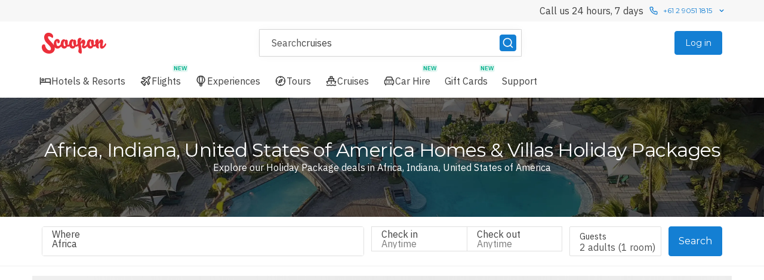

--- FILE ---
content_type: application/javascript
request_url: https://static-js.scoopon.com.au/Scooponlogo.1babfae394a31191a203c931e31e8c07.js
body_size: 10011
content:
try{let C="undefined"!=typeof window?window:"undefined"!=typeof global?global:"undefined"!=typeof globalThis?globalThis:"undefined"!=typeof self?self:{},e=(new C.Error).stack;e&&(C._sentryDebugIds=C._sentryDebugIds||{},C._sentryDebugIds[e]="a0dcb438-55bf-4c3b-949b-b52488c36108",C._sentryDebugIdIdentifier="sentry-dbid-a0dcb438-55bf-4c3b-949b-b52488c36108")}catch(C){}{let C="undefined"!=typeof window?window:"undefined"!=typeof global?global:"undefined"!=typeof globalThis?globalThis:"undefined"!=typeof self?self:{};C._sentryModuleMetadata=C._sentryModuleMetadata||{},C._sentryModuleMetadata[new C.Error().stack]=Object.assign({},C._sentryModuleMetadata[new C.Error().stack],{"_sentryBundlerPluginAppKey:luxgroup-customer-portal":!0})}("undefined"!=typeof window?window:"undefined"!=typeof global?global:"undefined"!=typeof globalThis?globalThis:"undefined"!=typeof self?self:{}).SENTRY_RELEASE={id:"production-a707ed2"};"use strict";(self.__LOADABLE_LOADED_CHUNKS__=self.__LOADABLE_LOADED_CHUNKS__||[]).push([[5555],{80263:function(C,e,t){t.r(e);var l,n,d=t(68102),o=t(63696);e.default=function(C){return o.createElement("svg",(0,d.A)({},C,{viewBox:"0 0 258 84",fill:"none",xmlns:"http://www.w3.org/2000/svg"}),l||(l=o.createElement("g",{clipPath:"url(#clip0_23_1346)"},o.createElement("path",{d:"M257.719 45.2611C257.618 44.8597 257.435 44.4834 257.182 44.1556C256.921 43.8254 256.611 43.5378 256.262 43.3032C255.91 43.0807 255.532 42.9023 255.137 42.772C254.757 42.6556 254.362 42.5973 253.964 42.5991C253.184 44.2519 252.305 45.8566 251.333 47.4044C250.54 48.6537 249.667 49.8504 248.72 50.9867C248.04 51.7999 247.274 52.5371 246.435 53.1856C245.975 53.6002 245.404 53.8708 244.792 53.9638C244.617 53.9764 244.442 53.9544 244.276 53.8991C244.11 53.8437 243.957 53.7562 243.825 53.6414C243.693 53.5266 243.585 53.3868 243.507 53.2302C243.429 53.0735 243.383 52.903 243.371 52.7285C243.278 52.2965 243.245 51.8539 243.272 51.4129C243.281 50.8286 243.32 50.2452 243.39 49.665C243.476 49.0103 243.581 48.3308 243.705 47.6082C243.828 46.8856 243.946 46.1691 244.063 45.4279C244.18 44.6867 244.322 43.9764 244.464 43.2785C244.607 42.5806 244.724 41.932 244.829 41.3267C245.203 39.6498 245.422 37.942 245.484 36.225C245.524 34.9412 245.408 33.6574 245.138 32.4017C244.972 31.6233 244.686 30.8753 244.292 30.1844C243.91 29.5113 243.417 28.9078 242.834 28.3994C242.232 27.8915 241.55 27.4884 240.814 27.2073C239.991 26.9196 239.123 26.7796 238.251 26.7935C237.263 26.8179 236.293 27.0671 235.416 27.5223C234.247 28.1171 233.199 28.9258 232.328 29.9065C231.127 31.2174 230.09 32.6692 229.239 34.23C228.079 36.3025 227.118 38.4802 226.367 40.7338C226.688 39.6762 226.919 38.5936 227.059 37.4973C227.195 36.3841 227.276 35.2648 227.3 34.1435C227.3 33.0503 227.3 32.0682 227.214 31.1479C227.162 30.4339 227.063 29.724 226.917 29.0232C226.801 28.4893 226.634 27.9681 226.417 27.4667C226.225 27.0649 225.954 26.7058 225.62 26.4106C225.279 26.111 224.87 25.899 224.428 25.7929C223.851 25.6474 223.256 25.583 222.662 25.6015C221.796 25.6081 220.946 25.8333 220.191 26.2562C219.32 26.7141 218.521 27.2967 217.819 27.9856C217.052 28.7322 216.368 29.5607 215.781 30.4562C215.178 31.3537 214.667 32.3097 214.255 33.3097C213.872 34.2562 213.594 35.2422 213.428 36.2497C213.285 37.1287 213.302 38.0263 213.477 38.8994C213.677 39.7667 213.925 40.6224 214.218 41.4626C214.464 42.1086 214.773 42.7291 215.139 43.3156C214.602 44.6459 213.834 45.8712 212.872 46.935C212.461 47.3885 211.962 47.7537 211.406 48.0086C210.849 48.2634 210.247 48.4025 209.635 48.4173C209.267 48.4249 208.901 48.3555 208.561 48.2135C208.321 48.1093 208.09 47.9875 207.869 47.8491C208.011 47.1079 208.128 46.3112 208.233 45.4773C208.338 44.6435 208.406 43.7664 208.474 42.8832C208.542 42 208.579 41.1167 208.598 40.2335C208.616 39.3503 208.598 38.4732 208.598 37.6209C208.598 36.7685 208.53 35.9656 208.443 35.1873C208.357 34.4091 208.233 33.7111 208.097 33.0564C207.923 32.291 207.649 31.5517 207.282 30.8576C206.937 30.2214 206.493 29.644 205.967 29.1467C205.442 28.6593 204.833 28.272 204.169 28.0041C203.444 27.7359 202.676 27.602 201.902 27.6088C201.17 27.5987 200.452 27.8144 199.846 28.2265C199.232 28.6675 198.724 29.2392 198.357 29.9003C198.214 29.273 197.917 28.6913 197.492 28.2079C197.104 27.7491 196.627 27.3732 196.09 27.1023C195.569 26.8184 195.009 26.6104 194.429 26.4847C193.875 26.3807 193.313 26.3229 192.749 26.3117C191.344 26.3063 189.957 26.6344 188.703 27.2691C187.396 27.93 186.227 28.8334 185.257 29.9311C184.188 31.1607 183.298 32.5352 182.613 34.0138C181.846 35.6738 181.288 37.4228 180.952 39.2206C180.56 41.2092 180.386 43.2347 180.433 45.2611C180.435 45.4283 180.445 45.5953 180.464 45.7614C180.087 46.3791 179.723 46.9967 179.34 47.5094C178.501 48.6978 177.558 49.8098 176.523 50.8323C175.782 51.553 174.952 52.1757 174.053 52.6853C173.492 53.0343 172.857 53.246 172.2 53.3029C171.628 53.3078 171.058 53.2309 170.507 53.0744C169.987 52.9074 169.488 52.6815 169.019 52.4011C169.967 50.8865 170.821 49.3147 171.576 47.6947C172.285 46.1926 172.869 44.635 173.324 43.0376C173.748 41.5999 174.021 40.1219 174.139 38.6276C174.243 37.2769 174.149 35.9182 173.861 34.5944C173.629 33.5656 173.251 32.5754 172.737 31.6544C172.267 30.7904 171.66 30.0082 170.94 29.3382C170.253 28.7034 169.461 28.1934 168.599 27.8312C167.709 27.477 166.759 27.2947 165.801 27.2938C164.86 27.3191 163.939 27.569 163.114 28.0226C162.048 28.5939 161.079 29.3297 160.242 30.2029C159.168 31.3166 158.206 32.5331 157.37 33.8347C156.337 35.4528 155.431 37.1481 154.659 38.9056C154.666 37.3643 154.792 35.826 155.035 34.3041C155.249 33.0584 155.56 31.8316 155.968 30.6353C156.314 29.6193 156.761 28.6406 157.302 27.7138C157.778 26.9038 158.334 26.1443 158.964 25.447C158.963 25.277 158.947 25.1075 158.914 24.9406C158.893 24.8012 158.864 24.6631 158.828 24.5267C158.701 23.9427 158.445 23.3942 158.08 22.9209C157.703 22.4305 157.241 22.012 156.715 21.6856C156.135 21.3456 155.512 21.0839 154.862 20.9073C154.104 20.7133 153.323 20.6198 152.54 20.6294C151.567 20.634 150.605 20.827 149.705 21.1976C148.729 21.5924 147.836 22.1688 147.074 22.8962C146.207 23.7153 145.482 24.6735 144.931 25.7312C144.266 26.9977 143.776 28.3482 143.473 29.7459C143.109 31.4467 142.935 33.1826 142.954 34.9217C142.978 37.055 143.205 39.1812 143.634 41.2712L144.029 43.3094C143.496 44.6474 142.729 45.8795 141.762 46.9473C141.35 47.3995 140.851 47.7638 140.295 48.0185C139.739 48.2732 139.137 48.4131 138.526 48.4297C138.159 48.4397 137.794 48.3702 137.457 48.2258C137.214 48.1255 136.98 48.0036 136.759 47.8614C136.901 47.1203 137.025 46.3235 137.111 45.4897C137.198 44.6559 137.297 43.7788 137.352 42.8956C137.408 42.0123 137.457 41.1291 137.488 40.2459C137.519 39.3626 137.488 38.4856 137.488 37.6332C137.488 36.7809 137.42 35.9779 137.334 35.1997C137.26 34.4832 137.145 33.7717 136.988 33.0688C136.82 32.3041 136.552 31.5649 136.191 30.87C135.845 30.2338 135.401 29.6563 134.875 29.1591C134.347 28.6674 133.731 28.2798 133.059 28.0164C132.335 27.7461 131.566 27.6121 130.793 27.6212C130.066 27.6109 129.353 27.8267 128.754 28.2388C128.137 28.6754 127.627 29.2481 127.266 29.9126C127.115 29.2883 126.819 28.7084 126.401 28.2203C126.006 27.7684 125.531 27.3936 124.999 27.1147C124.471 26.8307 123.905 26.6227 123.319 26.497C122.771 26.3931 122.215 26.3353 121.658 26.3241C120.252 26.3151 118.865 26.6434 117.612 27.2815C116.303 27.9391 115.133 28.843 114.166 29.9435C113.097 31.1731 112.207 32.5475 111.522 34.0262C110.751 35.6865 110.187 37.4351 109.842 39.2329C109.468 41.2241 109.295 43.2477 109.323 45.2735C109.323 45.4094 109.36 45.5514 109.36 45.6873C109.065 46.1306 108.728 46.5443 108.354 46.9226C107.943 47.3761 107.444 47.7414 106.888 47.9962C106.331 48.2511 105.729 48.3901 105.117 48.405C104.751 48.4133 104.386 48.3438 104.049 48.2012C103.809 48.0983 103.577 47.9765 103.357 47.8367C103.493 47.0956 103.616 46.2988 103.715 45.465C103.814 44.6311 103.888 43.7541 103.962 42.8709C104.036 41.9876 104.061 41.1044 104.079 40.2211C104.098 39.3379 104.079 38.4609 104.079 37.6085C104.079 36.7562 104.012 35.9532 103.925 35.175C103.839 34.3967 103.715 33.6988 103.579 33.0441C103.405 32.2786 103.131 31.5394 102.764 30.8453C102.418 30.2091 101.974 29.6317 101.448 29.1344C100.924 28.6469 100.315 28.2597 99.6509 27.9917C98.9257 27.723 98.1575 27.5891 97.3842 27.5964C96.6514 27.5864 95.9334 27.802 95.3274 28.2141C94.7136 28.6552 94.2053 29.2268 93.8389 29.8879C93.7027 29.2582 93.4046 28.6749 92.9742 28.1956C92.5857 27.7368 92.1089 27.3608 91.5721 27.09C91.0505 26.8061 90.491 26.5981 89.9106 26.4723C89.3564 26.3684 88.7945 26.3105 88.2306 26.2994C86.8255 26.2947 85.4391 26.6227 84.1851 27.2567C82.8789 27.9192 81.7096 28.8224 80.7386 29.9188C79.6692 31.1444 78.7848 32.5198 78.1136 34.0014C77.3345 35.6585 76.7699 37.4083 76.4336 39.2082C76.0415 41.1969 75.8675 43.2224 75.9148 45.2488C75.9148 45.3847 75.9148 45.5082 75.9148 45.6441C75.6677 46.0579 75.4268 46.4964 75.1489 46.8794C74.2608 48.1977 73.2246 49.41 72.0606 50.4926C71.0432 51.4454 69.8875 52.2388 68.6327 52.8459C67.545 53.3773 66.3534 53.6621 65.143 53.6797C64.4302 53.6877 63.7215 53.5706 63.0492 53.3338C62.4363 53.0898 61.8856 52.7121 61.4371 52.2282C60.9182 51.6566 60.5004 51.0008 60.2018 50.2888C59.8329 49.3623 59.5376 48.4082 59.3186 47.4353C58.8912 45.6091 58.6246 43.7491 58.5218 41.8764C58.4424 40.4659 58.5003 39.051 58.6948 37.6517C58.7994 36.7157 59.0758 35.8069 59.5101 34.9712C59.8745 34.3535 60.2512 34.02 60.6342 34.02C60.9489 34.0486 61.2406 34.1967 61.4495 34.4338C61.7754 34.7981 61.9897 35.2483 62.0671 35.7309C62.2131 36.4336 62.3101 37.1456 62.3574 37.8617C62.4445 38.8557 62.4672 39.8543 62.4253 40.8512C62.8649 41.3377 63.4014 41.7269 64.0003 41.9938C64.7215 42.2779 65.4923 42.4144 66.2671 42.3953C67.2009 42.4031 68.1184 42.1507 68.9168 41.6664C69.7156 41.1672 70.3845 40.4856 70.8686 39.6776C71.396 38.7608 71.738 37.7493 71.8754 36.7006C72.0265 35.4811 71.9554 34.2444 71.6654 33.0503C71.4172 31.8826 71.0011 30.7571 70.4301 29.7088C69.877 28.7618 69.1548 27.9243 68.2992 27.2382C67.427 26.5402 66.4289 26.016 65.3592 25.6941C64.149 25.3228 62.8881 25.1435 61.6224 25.1629C60.1771 25.1589 58.7503 25.4886 57.4533 26.1264C56.0683 26.8002 54.8136 27.714 53.7474 28.8256C52.5766 30.038 51.5808 31.408 50.7889 32.8959C49.9209 34.5157 49.253 36.2351 48.8001 38.0161C48.3086 39.9245 48.0372 41.8828 47.9909 43.8529C47.9343 45.9296 48.1419 48.005 48.6086 50.0294C48.6456 50.1838 48.6951 50.3197 48.7321 50.4617C48.4727 50.0109 48.1762 49.5414 47.8674 49.0597C47.1386 47.9356 46.2368 46.7064 45.1806 45.3538C44.1245 44.0011 42.8459 42.5003 41.413 40.8388C39.9801 39.1773 38.3248 37.3429 36.3792 35.28C34.4336 33.217 32.7227 31.3332 31.3577 29.7212C29.9927 28.1091 28.8871 26.7132 28.0039 25.4841C27.2419 24.4382 26.5645 23.3332 25.978 22.1797C25.5518 21.3227 25.2204 20.4218 24.9898 19.4929C24.8296 18.8198 24.7836 18.1245 24.8539 17.4362C24.9129 16.8748 25.1034 16.3352 25.4098 15.8612C25.669 15.4325 26.0378 15.0807 26.4783 14.842C26.9577 14.6043 27.4874 14.4857 28.0224 14.4962C29.0305 14.4989 30.0345 14.6254 31.0118 14.8729C32.1584 15.19 33.2762 15.6032 34.3533 16.1082C35.6709 16.7246 36.9534 17.4134 38.1951 18.1712C39.5601 18.9988 41.0671 19.987 42.6915 21.1482C43.2247 20.832 43.6889 20.412 44.0565 19.9129C44.4972 19.3294 44.8317 18.6729 45.0448 17.9735C45.2971 17.1726 45.4425 16.3419 45.4771 15.5029C45.5177 14.5332 45.4242 13.5626 45.1992 12.6185C44.8098 10.9896 44.1613 9.43394 43.2783 8.01086C42.2962 6.4453 41.041 5.06876 39.5724 3.94674C37.8956 2.69839 36.032 1.72284 34.0506 1.05616C31.6569 0.285599 29.1532 -0.0878754 26.6389 -0.0494316C24.6131 -0.0717152 22.5988 0.256355 20.6848 0.920279C18.9704 1.52964 17.3741 2.4302 15.9659 3.58234C14.5981 4.71737 13.4237 6.067 12.4886 7.57851C11.548 9.12109 10.8188 10.783 10.3206 12.5197C9.81767 14.3311 9.54581 16.1989 9.51152 18.0785C9.48411 20.0275 9.69148 21.9727 10.1292 23.872C10.4968 25.4844 10.9755 27.0694 11.5621 28.6156C12.1888 30.2405 12.9534 31.8089 13.8474 33.3035C14.8349 34.9812 15.9456 36.5833 17.1703 38.0964C18.6071 39.8821 20.1434 41.5854 21.7718 43.1982C23.8471 45.2611 25.6321 47.04 27.1206 48.5964C28.6092 50.1529 29.8506 51.5056 30.8883 52.6791C31.9259 53.8526 32.7412 54.8779 33.3959 55.7673C33.9573 56.5201 34.4729 57.306 34.9401 58.1206C35.2835 58.7109 35.5729 59.3311 35.8048 59.9735C35.9892 60.5615 36.1397 61.1595 36.2556 61.7647C36.5495 62.9514 36.6475 64.1781 36.5459 65.3964C36.4667 66.3891 36.1716 67.3524 35.6812 68.2191C35.2487 68.9851 34.6225 69.6241 33.8654 70.072C33.0574 70.5046 32.1502 70.7175 31.2342 70.6897C29.4045 70.6781 27.5989 70.2715 25.9409 69.4976C24.0169 68.6034 22.2844 67.345 20.8392 65.7917C19.0629 63.9108 17.5747 61.7774 16.423 59.4608C14.9738 56.5572 13.8988 53.4815 13.2236 50.3073L12.7727 48.3185C12.1685 47.7558 11.4471 47.3339 10.6603 47.0832C9.8471 46.8167 8.99615 46.6832 8.14035 46.6879C7.03198 46.6599 5.93295 46.8971 4.93476 47.3797C4.01614 47.8131 3.20584 48.4462 2.56299 49.2326C1.87975 50.069 1.34305 51.015 0.975639 52.0306C0.564997 53.1368 0.285155 54.2873 0.141816 55.4585C-0.0188979 56.7097 -0.0582001 57.9735 0.0244619 59.2323C0.0957874 60.5305 0.279718 61.8201 0.574172 63.0864C1.00681 64.9928 1.6511 66.8449 2.49505 68.6082C3.35031 70.3716 4.40739 72.0298 5.64505 73.5494C6.91492 75.1265 8.36609 76.5487 9.96858 77.7864C11.6455 79.0907 13.4697 80.1936 15.4039 81.0723C17.4872 82.0187 19.6683 82.7332 21.9077 83.2032C24.3734 83.7044 26.8837 83.9527 29.3998 83.9444C32.0706 83.98 34.7315 83.6135 37.2933 82.8573C39.5131 82.1921 41.6141 81.1811 43.5192 79.8617C45.2797 78.6547 46.8283 77.1646 48.1021 75.4517C49.9234 73.004 51.1905 70.1894 51.8155 67.2031C52.4404 64.2168 52.4084 61.1303 51.7215 58.1576C51.6845 57.9661 51.6165 57.8117 51.5795 57.6203C52.1428 58.5506 52.8168 59.4092 53.5868 60.1773C54.7608 61.3538 56.1714 62.2675 57.7251 62.8579C59.4345 63.4876 61.2463 63.7934 63.0677 63.7597C64.3063 63.7567 65.5371 63.5651 66.718 63.1914C67.9458 62.787 69.1295 62.2594 70.2509 61.6164C71.4042 60.9381 72.4937 60.1567 73.5059 59.2817C74.5365 58.4075 75.5006 57.4578 76.3903 56.4406C76.8412 55.9403 77.1871 55.3844 77.5886 54.8656C77.8859 55.6085 78.2325 56.3307 78.6262 57.0273C79.4265 58.4083 80.449 59.6479 81.6527 60.6961C82.7563 61.6623 84.0383 62.403 85.4265 62.8764C86.7739 63.3601 88.195 63.6067 89.6265 63.6053C90.9452 63.6225 92.259 63.4414 93.5239 63.0679C94.6717 62.7045 95.757 62.1671 96.7418 61.4744C97.7482 60.7481 98.6448 59.8806 99.4039 58.8988C100.265 57.8127 101.003 56.634 101.603 55.3844C102.092 55.6576 102.616 55.8653 103.159 56.002C103.768 56.1361 104.389 56.2004 105.012 56.1935C106.096 56.1973 107.17 55.9983 108.181 55.6067C109.097 55.2364 109.954 54.735 110.725 54.1182C111.06 55.1208 111.494 56.0871 112.022 57.0026C112.811 58.3918 113.835 59.6332 115.049 60.6714C116.147 61.6359 117.422 62.3765 118.804 62.8517C120.154 63.336 121.577 63.5825 123.01 63.5806C124.327 63.6 125.639 63.4188 126.902 63.0432C128.052 62.6874 129.139 62.1494 130.119 61.4497C131.13 60.7223 132.033 59.8551 132.8 58.8741C133.655 57.7835 134.392 56.6054 134.999 55.3597C135.482 55.6327 135.999 55.8404 136.537 55.9773C137.155 56.1127 137.787 56.177 138.421 56.1688C139.51 56.1743 140.591 55.9753 141.608 55.582C142.548 55.2055 143.423 54.6846 144.202 54.0379C144.766 53.5583 145.277 53.02 145.727 52.432L148.112 64.785C147.32 67.0958 146.781 69.4856 146.506 71.9126C146.299 73.4897 146.333 75.089 146.604 76.6561C146.773 77.3451 147.048 78.0035 147.42 78.6079C147.821 79.2403 148.298 79.8211 148.84 80.3373C149.405 80.8867 150.026 81.3753 150.693 81.795C151.355 82.2223 152.049 82.5981 152.769 82.9191C153.461 83.2205 154.178 83.4623 154.912 83.6417C155.581 83.8078 156.267 83.8948 156.956 83.9011C157.361 83.8945 157.757 83.7756 158.098 83.5574C158.439 83.3393 158.713 83.0306 158.889 82.6658C159.452 81.5541 159.782 80.3394 159.859 79.0959C160.043 77.2217 160.072 75.3356 159.946 73.4567C159.847 71.227 159.618 68.7194 159.272 65.9153C158.927 63.1111 158.513 60.0291 157.957 56.6938C157.401 53.3585 156.802 49.7885 156.104 46.0023C156.691 45.1685 157.209 44.4767 157.679 43.9085C158.057 43.4186 158.47 42.9562 158.914 42.525C159.22 42.2322 159.557 41.9752 159.921 41.7591C160.185 41.6279 160.473 41.5522 160.767 41.5367C161.256 41.5273 161.731 41.6989 162.101 42.0185C162.536 42.5246 162.819 43.1435 162.917 43.8035C163.127 44.8649 163.138 45.9562 162.947 47.0214C162.736 48.3838 162.437 49.731 162.052 51.0547C161.597 51.1602 161.174 51.3719 160.817 51.6723C160.52 51.9313 160.284 52.2516 160.125 52.6111C159.965 52.9878 159.887 53.3942 159.896 53.8032C159.899 54.2635 159.957 54.7218 160.069 55.1682C160.356 56.4387 160.846 57.6546 161.521 58.7691C161.893 59.3687 162.33 59.9258 162.824 60.4306C163.321 60.9555 163.883 61.4143 164.498 61.7955C165.912 62.6361 167.528 63.074 169.173 63.0617C170.166 63.0475 171.149 62.8594 172.076 62.5059C173.131 62.102 174.141 61.5908 175.09 60.9803C176.14 60.3189 177.133 59.5732 178.061 58.7506C179.029 57.9029 179.943 56.9952 180.797 56.0329C181.23 55.5326 181.613 54.9953 182.033 54.4765C182.356 55.3317 182.75 56.1581 183.212 56.947C184.011 58.3294 185.033 59.5693 186.239 60.6159C187.341 61.5807 188.621 62.3212 190.007 62.7962C191.356 63.2793 192.779 63.5258 194.213 63.525C195.529 63.5427 196.841 63.3616 198.104 62.9876C199.256 62.6293 200.344 62.0915 201.328 61.3941C202.333 60.6662 203.229 59.799 203.99 58.8185C204.851 57.7324 205.589 56.5537 206.189 55.3041C206.678 55.5773 207.202 55.785 207.745 55.9217C208.364 56.0582 208.996 56.1224 209.629 56.1132C210.713 56.117 211.787 55.918 212.798 55.5264C213.738 55.15 214.613 54.629 215.392 53.9823C215.497 53.9144 215.565 53.7909 215.67 53.7044C215.68 53.798 215.697 53.8908 215.719 53.9823C216.026 55.2116 216.51 56.3894 217.158 57.4782C217.795 58.5587 218.581 59.5442 219.493 60.4058C220.369 61.2227 221.367 61.8979 222.452 62.407C223.488 62.9078 224.623 63.1695 225.774 63.1729C226.16 63.1768 226.546 63.1583 226.929 63.1173C227.208 63.0981 227.482 63.0399 227.745 62.9444C227.952 62.8699 228.145 62.7591 228.313 62.617C228.488 62.4682 228.645 62.3004 228.782 62.1167C228.523 60.7517 228.313 59.4485 228.128 58.2564C227.942 57.0644 227.794 55.8723 227.677 54.6741C227.559 53.4758 227.436 52.2344 227.349 50.9682C227.263 49.702 227.177 48.2506 227.121 46.6941C227.572 45.7332 228.116 44.8188 228.745 43.9641C229.209 43.3423 229.726 42.7616 230.289 42.2285C230.671 41.8713 231.102 41.5698 231.568 41.3329C231.828 41.1957 232.11 41.1078 232.402 41.0735C232.687 41.0506 232.97 41.1386 233.192 41.3193C233.414 41.4999 233.558 41.7592 233.594 42.0432C233.666 42.5078 233.666 42.9807 233.594 43.4453L233.334 45.6194C233.211 46.4717 233.087 47.3859 232.952 48.3926C232.816 49.3994 232.729 50.4 232.655 51.4376C232.581 52.4753 232.569 53.5129 232.587 54.5259C232.616 55.4927 232.738 56.4545 232.952 57.3979C233.172 58.4073 233.503 59.3892 233.94 60.3256C234.317 61.1078 234.846 61.8071 235.496 62.3823C236.147 62.9521 236.914 63.3735 237.744 63.6176C238.75 63.8958 239.79 64.0289 240.833 64.0129C241.839 63.9951 242.833 63.7855 243.76 63.3953C244.832 62.9809 245.849 62.4352 246.787 61.7709C247.84 61.0535 248.836 60.2543 249.764 59.3806C250.736 58.4802 251.648 57.5166 252.494 56.4962C253.342 55.5015 254.128 54.4557 254.847 53.3647C255.506 52.377 256.096 51.3451 256.614 50.2764C257.042 49.3735 257.379 48.43 257.62 47.46C257.807 46.742 257.84 45.9929 257.719 45.2611ZM94.8704 51.8823C94.6234 52.2715 94.3264 52.6265 93.9871 52.9385C93.6757 53.2484 93.3063 53.4939 92.9001 53.6612C92.5138 53.84 92.0943 53.9357 91.6687 53.9421C91.2431 53.9485 90.8209 53.8654 90.4295 53.6982C89.992 53.5076 89.6018 53.2229 89.2868 52.8644C88.8706 52.3931 88.5271 51.8622 88.2677 51.2894C87.9103 50.4967 87.637 49.6686 87.4524 48.8188C87.208 47.7095 87.0592 46.5812 87.0077 45.4464C86.9627 44.3364 87.0143 43.2246 87.1621 42.1235C87.2953 41.0763 87.5206 40.0429 87.8353 39.0353C88.143 38.0748 88.5422 37.1461 89.0274 36.262C89.4867 35.4462 90.0379 34.6856 90.6704 33.9953C91.2732 33.3694 91.9691 32.8402 92.7333 32.4264C92.4853 33.2817 92.3056 34.1554 92.196 35.0391C92.0731 35.9608 92.003 36.8888 91.9859 37.8185C91.9674 38.7442 92.0025 39.6701 92.0909 40.5917C92.1734 41.4514 92.3075 42.3053 92.4924 43.1488C92.6468 43.7664 92.8198 44.4335 93.0236 45.1253C93.2274 45.817 93.4559 46.4717 93.7154 47.1326C93.9748 47.7935 94.2527 48.4297 94.5492 49.035C94.8188 49.5873 95.1306 50.118 95.4818 50.6223C95.3166 51.06 95.1119 51.4817 94.8704 51.8823ZM128.285 51.8823C128.05 52.275 127.759 52.6309 127.42 52.9385C127.102 53.2404 126.735 53.4849 126.333 53.6612C125.915 53.8536 125.459 53.9486 124.999 53.9391C124.607 53.931 124.219 53.8493 123.857 53.6982C123.425 53.5068 123.041 53.222 122.732 52.8644C122.31 52.3978 121.966 51.866 121.713 51.2894C121.356 50.4967 121.083 49.6686 120.898 48.8188C120.645 47.7111 120.496 46.582 120.453 45.4464C120.402 44.3369 120.448 43.2251 120.589 42.1235C120.729 41.0758 120.96 40.0423 121.281 39.0353C121.589 38.0748 121.988 37.1461 122.473 36.262C122.926 35.4421 123.478 34.6809 124.116 33.9953C124.712 33.3699 125.402 32.8406 126.16 32.4264C125.912 33.2817 125.733 34.1554 125.623 35.0391C125.5 35.9608 125.43 36.8888 125.413 37.8185C125.39 39.6093 125.566 41.397 125.938 43.1488C126.074 43.7664 126.265 44.4335 126.469 45.1253C126.673 45.817 126.902 46.4717 127.161 47.1326C127.42 47.7935 127.698 48.4297 127.995 49.035C128.255 49.595 128.559 50.1339 128.903 50.647C128.741 51.0793 128.534 51.4934 128.285 51.8823ZM199.432 51.8823C199.185 52.2715 198.888 52.6265 198.549 52.9385C198.237 53.2484 197.868 53.4939 197.462 53.6612C197.043 53.852 196.587 53.9469 196.127 53.9391C195.739 53.9449 195.353 53.8757 194.991 53.7353C194.553 53.5446 194.163 53.2599 193.848 52.9014C193.432 52.4301 193.089 51.8993 192.829 51.3264C192.469 50.5348 192.196 49.7064 192.014 48.8559C191.77 47.7462 191.62 46.6182 191.563 45.4835C191.523 44.3739 191.571 43.2628 191.705 42.1606C191.85 41.1139 192.082 40.081 192.397 39.0723C192.704 38.1119 193.104 37.1832 193.589 36.2991C194.044 35.46 194.597 34.6782 195.238 33.9706C195.841 33.3446 196.537 32.8155 197.301 32.4017C197.041 33.2541 196.861 34.1287 196.764 35.0144C196.641 35.9361 196.571 36.8641 196.554 37.7938C196.535 38.7195 196.57 39.6454 196.659 40.567C196.739 41.4265 196.871 42.2804 197.054 43.1241C197.214 43.7417 197.387 44.4088 197.591 45.1006C197.795 45.7923 198.024 46.447 198.283 47.1079C198.542 47.7688 198.82 48.405 199.117 49.0103C199.386 49.5626 199.698 50.0933 200.049 50.5976C199.879 51.0431 199.67 51.473 199.426 51.8823H199.432Z",fill:"#EB2F3A"}))),n||(n=o.createElement("defs",null,o.createElement("clipPath",{id:"clip0_23_1346"},o.createElement("rect",{width:"257.806",height:"84",fill:"white"})))))}}}]);
//# sourceMappingURL=Scooponlogo.1babfae394a31191a203c931e31e8c07.js.map

--- FILE ---
content_type: application/javascript
request_url: https://static-js.scoopon.com.au/runtime.7af356597a1c25f522fb200cb14975bb.js
body_size: 10794
content:
try{let e="undefined"!=typeof window?window:"undefined"!=typeof global?global:"undefined"!=typeof globalThis?globalThis:"undefined"!=typeof self?self:{},a=(new e.Error).stack;a&&(e._sentryDebugIds=e._sentryDebugIds||{},e._sentryDebugIds[a]="968b6aa9-d4ca-4da9-b14a-b255e77b14cc",e._sentryDebugIdIdentifier="sentry-dbid-968b6aa9-d4ca-4da9-b14a-b255e77b14cc")}catch(e){}{let e="undefined"!=typeof window?window:"undefined"!=typeof global?global:"undefined"!=typeof globalThis?globalThis:"undefined"!=typeof self?self:{};e._sentryModuleMetadata=e._sentryModuleMetadata||{},e._sentryModuleMetadata[new e.Error().stack]=Object.assign({},e._sentryModuleMetadata[new e.Error().stack],{"_sentryBundlerPluginAppKey:luxgroup-customer-portal":!0})}("undefined"!=typeof window?window:"undefined"!=typeof global?global:"undefined"!=typeof globalThis?globalThis:"undefined"!=typeof self?self:{}).SENTRY_RELEASE={id:"production-a707ed2"},function(){"use strict";var e,a,c,d,f,b,n,r={},t={};function o(e){var a=t[e];if(void 0!==a)return a.exports;var c=t[e]={id:e,loaded:!1,exports:{}};return r[e].call(c.exports,c,c.exports,o),c.loaded=!0,c.exports}o.m=r,o.amdO={},e=[],o.O=function(a,c,d,f){if(c){f=f||0;for(var b=e.length;b>0&&e[b-1][2]>f;b--)e[b]=e[b-1];e[b]=[c,d,f];return}for(var n=1/0,b=0;b<e.length;b++){for(var c=e[b][0],d=e[b][1],f=e[b][2],r=!0,t=0;t<c.length;t++)(!1&f||n>=f)&&Object.keys(o.O).every(function(e){return o.O[e](c[t])})?c.splice(t--,1):(r=!1,f<n&&(n=f));if(r){e.splice(b--,1);var i=d();void 0!==i&&(a=i)}}return a},o.n=function(e){var a=e&&e.__esModule?function(){return e.default}:function(){return e};return o.d(a,{a:a}),a},c=Object.getPrototypeOf?function(e){return Object.getPrototypeOf(e)}:function(e){return e.__proto__},o.t=function(e,d){if(1&d&&(e=this(e)),8&d||"object"==typeof e&&e&&(4&d&&e.__esModule||16&d&&"function"==typeof e.then))return e;var f=Object.create(null);o.r(f);var b={};a=a||[null,c({}),c([]),c(c)];for(var n=2&d&&e;("object"==typeof n||"function"==typeof n)&&!~a.indexOf(n);n=c(n))Object.getOwnPropertyNames(n).forEach(function(a){b[a]=function(){return e[a]}});return b.default=function(){return e},o.d(f,b),f},o.d=function(e,a){for(var c in a)o.o(a,c)&&!o.o(e,c)&&Object.defineProperty(e,c,{enumerable:!0,get:a[c]})},o.f={},o.e=function(e){return Promise.all(Object.keys(o.f).reduce(function(a,c){return o.f[c](e,a),a},[]))},o.u=function(e){return 4315===e?"vendors~app.19829e6767a4cf9565b43bb92a78c769.js":""+(({70:"GenerateTripPage",96:"ShopOrderPage",121:"ShopOrdersPage",151:"AboutUsPage",276:"FlightsSearchLandingPage",293:"TravelInsurancePayment",299:"ContentHub",386:"CruiseDealsListPage",514:"LegalPages",574:"TravelPreferencesPage",583:"MerchandiseOfferPage",590:"AgentHubGuestHeader",596:"TripPlannerAboutPage",630:"HomesAndVillasSearchMapPage",699:"vendors~MEP~OP~CP~GTP~TPTP",703:"HomePage",723:"TailorMadeTourRequestPage",788:"TripPlannerImmersiveHeader",898:"HomesAndVillasSearchPage",928:"CarHirePage",940:"PreferenceCentrePage",943:"DestinationLandingPage",1142:"LuxBundlesVerticalPage",1212:"HiddenSettings",1221:"MerchandiseCategoriesPage",1405:"TripPlannerAcceptInvite",1417:"MerchandiseCategoryPage",1459:"HotelsPage",1498:"HotelSearchMapPage",1592:"CruisesPage",1702:"EscapeLandingPage",1727:"TourCatalogPage",1951:"RefereeLandingPage",1956:"OrderPage",1992:"TailorMadeTourRequestConfirmationPage",1996:"vendors~HSSMP~OP~SOP~GCVP~CP~EV~EGPP",2010:"AgentHubAccountSetupCompleted",2073:"TourV2OfferVariationPage",2195:"ExperienceGiftPrintPage",2210:"GoogleHotelAdPage",2226:"DevPanelWindow",2287:"OriginalFooter",2361:"CareersPage",2432:"StaticPage",2434:"vendors~OP~SOP~CP~CLLP~MOP~CP",2706:"AcceptOrderInvite",2718:"ResetPasswordPage",2797:"CudoTravellogo",2823:"HeaderMain",2837:"HotelSearchFullScreenPage",2873:"SupportPage",2906:"CorporateEventRegistrationPage",2923:"HolidayTypeLandingPage",3042:"ExperienceSearchPage",3043:"vendors~OP~PP",3072:"CruiseLineLandingPage",3093:"UKCompetitionsPage",3119:"TripPlannerWebViewMap",3154:"MyEscapesPage",3186:"TripPlannerCreateFromOrder",3238:"vendors~TIP~LPAP~SPP~CP",3241:"TripPlannerExperienceItemSummary",3283:"MerchandiseBrandsPage",3300:"CudoGetawaysLogo",3306:"PropertyMap",3413:"TripPlannerWebViewFlightSearch",3571:"CompactFooter",3576:"TravelInsuranceDetailsPage",3631:"BNBLLandingPage",3640:"TourV2OfferPage",3678:"MerchandiseNavBar",3719:"AtomeLandingPage",3720:"TripPlannerPublicTripParent",3806:"vendors~GCVP",3849:"LoyaltyLandingPage",3949:"DealsTravellogo",4007:"TriplePointsTakeoverLandingPage",4012:"KlarnaLandingPage",4015:"vendors~TIP~SPP~CP",4036:"AccountLandingPage",4053:"FlightsSearchPage",4234:"OfferPage",4296:"CheckoutPageRoutes",4317:"vendors~HSMP~HSSMP~SP~OP~CP~OP~HAVSMP~TPFMP~PP~TSVM",4336:"LeAgentHubCVFRLogo",4343:"AncillaryPaymentPage",4356:"HeaderCheckout",4367:"ExperiencesPage",4392:"LuxAwardPage",4393:"AgentHubToursPage",4431:"DestinationProductPage",4454:"HotelSearchPage",4469:"UltraLuxVerticalPage",4471:"AgentHubHomepage",4503:"TripPlannerSavedLandingView",4535:"IntlCompetitionsPage",4744:"TravelInsurancePage",4846:"TripPlannerLandingPage",4862:"ExperienceOfferPage",4866:"ReferPage",4893:"ConfirmationPage",4905:"vendors~MEP~OP~CP~TPPTP~GTP~TPTP",4924:"vendors~HSMP~HSSMP~UR~OP~SOP~TTIP~CP~HAVSMP~TSVM~TPPTP",4952:"CarHireSearchPage",4989:"FlightDealLandingPage",4992:"FlightsLandingPage",4993:"ToursPage",4998:"RedirectCheckoutExtendDates",5070:"TravelInsuranceAddCheckout",5077:"MerchandiseSearchPage",5110:"AccountDetailsTravellerPage",5123:"AccountDetailsPage",5183:"Oufferlogo",5211:"TourTravellerInfoPage",5256:"TopPicksForMePage",5265:"GiftCardConfirmationPage",5410:"AgentHubCompleteAccountSetup",5456:"WhitelabelHomePage",5474:"CreditsPage",5522:"LuxPlusLandingPage",5555:"Scooponlogo",5609:"UserCartPage",5620:"vendors~BSDK",5669:"FlightsSearchMultiCityResultsPage",5691:"TourLandingPage",5722:"TourDealPage",5761:"vendors~S",5763:"ExperiencesListPage",5910:"ExperienceSearchMapPage",5967:"ExperienceVoucher",6007:"TripPlannerTripParent",6148:"LivingSociallogo",6149:"LandingPage",6210:"FlightCampaignsLandingPage",6223:"SecurePaymentPage",6254:"TravelCompanionPage",6338:"TreatMelogo",6345:"ChatTripPlannerPage",6384:"SharedCartInvitePage",6437:"AfterPayLandingPage",6472:"SpoofWarningBanner",6556:"MySubscriptionsPage",6589:"TripPlannerWebViewShareTrip",6626:"CheckoutGatewayPage",6701:"GiftCardViewPage",6735:"vendors~CTPP",6742:"SupportAssistantChatWidget",6745:"PropertyPage",6833:"BestPricePage",6886:"ContentfulWebPage",6963:"TripPlannerWebViewAddCustomFlight",7174:"DoublePointsTakeoverLandingPage",7175:"PaginatedOfferPage",7230:"CheckoutPage",7279:"GiftCardsPage",7305:"CruiseShipsLandingPage",7327:"TripSavedViewModal",7352:"TravelInsuranceCoverGeniusPage",7363:"VideoChatPage",7391:"ResponsiveLuxuryEscapesLogo",7431:"SplashPage",7460:"CheckoutRestoreCartPage",7489:"MerchandisePage",7491:"vendors~EV",7537:"UserReviews",7562:"RedeemGifted",7824:"AuCompetitionsPage",7876:"vendors~TIP~CP",7987:"CruiseSearchPage",8017:"CruiseDealPage",8097:"Dealslogo",8180:"TourV2SearchPage",8194:"TravelInsuranceQuotePage",8292:"SkyCheckConfirmationPage",8294:"ChangeReservationPage",8373:"vendors~OP~PP~MDSP",8425:"CruiseLocationLandingPage",8444:"TripPlannerWebViewTourAndCruiseItemSummary",8449:"UpgradeRoomPage",8474:"HoolahLandingPage",8514:"LuxPlusAccountPage",8564:"RedirectToShopbackPage",8575:"TripPlannerWebViewExperience",8797:"MetaSearchPage",8840:"EscapesFinderPage",8877:"HotelSearchStoreMapPage",8892:"TripPlannerWebViewAddItems",8939:"LeAgentHubLogo",9054:"TreatMeTravellogo",9084:"TripPlannerWebViewTours",9085:"AgentHubLandingPage",9092:"FrequentFlyerPage",9211:"FlightsSearchResultsPage",9241:"WaaveLandingPage",9523:"vendors~CP",9598:"MaldivesDirectSearchPage",9631:"TripPlannerWebViewLEBooking",9641:"ResubscribePage",9811:"WineSelectorsRedirectPage",9815:"NewsPage",9949:"CruiseOfferPage"})[e]||e)+"."+({53:"410fe022aae6fbb6077de09f49fc23b3",62:"665953167be1682af4867e99afab5e9d",70:"f7c3bf0fd81a773ed8cbdcbeba4900bf",88:"1fb0626aa5b7ce7ed41b756593ec1d76",96:"7e0705b3739fd144347985d6bdcbb4b7",106:"c92df40027f8d7f1a90655ffaa52cd54",121:"29ca2387c747221d7332659e77471d96",151:"af26c5ae840df7caa44f6fc6e26efb86",267:"81fd00f58094e123ef582d9e04bdea82",276:"a020500cf0e15651e02482e697d170b7",293:"92833cd965eb5276e259c76a5af33733",299:"4952a5e3841b6aa307f10b30bf6071a3",331:"c1d10c961efd8841441e7679a89386eb",386:"1d9c061bde7852f47a91cd35deda0577",497:"75c5c8e418d6a8cdbe95091b25b95d14",514:"12bbc906a808d958b0df96c40042ca36",574:"de705d7f713900ff1d19543327f53afd",583:"a8476a8f221b053edc97667c8131f027",590:"0fabc58415adc69f35391aae498c192c",596:"f96ae0a9e4d68d8fa813c73dc29cc80b",604:"d57c8e251e3ad139743772e199b076b8",630:"8197071ba99aacfc1443f82a4c58db2f",699:"f152c5e27742b716ce91f4dd1e91cb66",703:"b43dbe33252680e451792ebca1460d8e",723:"2ddfc86d8edcd964f9f7d752e6ef0fd5",743:"95464635330ff03e6bf9d43e122e47fd",752:"f394070256733946fad5dac3ad6e68db",788:"4ec6518b995717efde0602d7bbb20546",792:"e91a3d6cf73b7936fce9257fded6af24",826:"90cb6ab30441e076d8572398f85c9733",873:"91a58a97f12ef5d9ea997a468306ddd6",898:"bdfd0514bc3b8ac7b297a79dc77666cb",928:"f3eb9b204d05398e48fa74ea28bcba17",940:"fe29fc7a263fed8b1abc301dc136294a",943:"7cc9a855fe3acb9a4e06a9532bf07f7b",997:"ed46edeee08e8db98ee69c1529f3091c",1142:"e1c46950673e6a63fcc546fa16276e30",1203:"432efa16bba318e1c21a8db83a4b5c43",1212:"ff68fe9c0d2e65ebab6df9e3bfb8a974",1221:"b73c233d0b5342956d6252ec7fb92a68",1405:"8e53fc705081355363641cf0b5566936",1417:"c8cd813cb4ebf2d4b26936bdb698075b",1444:"95befcf72ffeee16894fd8d362f78fda",1459:"43161ff51dad2071db060eac446e6934",1461:"26803fa9eb9d3c6195f17b04832db500",1462:"474e368c637dec455374b35507ca8299",1498:"6b0a4df2424e40119125d57c411d5455",1592:"a339500cf058e65254aa7be80a1da5cd",1702:"a275f6261fce878484ef42ce55596d5a",1727:"9404bec256f3670e4c647832f8dac6b8",1804:"c8f18d5dd8e4f1274f261b6d279c4000",1816:"1b98f0bb4ad43a14a27b8c1bd653c6d2",1904:"0ad667ad0f4cd664e9d16c6d969c3ef6",1951:"a1d07fc53a55ed569b5d1eabc5c5e46c",1956:"93d1ca650a455cf70f3de805b044f21a",1992:"b816d76da0ef5d1b78a57604115a1a5a",1996:"844a2418312185066e176e09d04abeb7",2004:"20bc666c21aba9312eeedf953c36a469",2010:"2f3f7267ea394d4e0e9a311a192288d7",2029:"4033738fab1da87b51081e963856ea62",2053:"62e4428ed0ee00f908b83a0529460373",2073:"421a9aff7af931e1f3849e85e82cf016",2104:"f214c582938d7f8979578060bcc2174d",2124:"48bb0ba89948e21802395ad249f7ad01",2195:"5d9f162c2ea8d8844da2c2c07bb96420",2210:"8100b155dea7eca554c038e2ba190efd",2226:"56904a39b26e2cf64420ee69212b9cb9",2287:"2cecf540ea67dd72fb35ba86f56ca5cc",2361:"2881e6e17ee312e2f64cf28315971315",2432:"5aa486487726bf1a686b168f39cdb52a",2434:"4d76eb3b8d92145358ec42506591ec82",2465:"5e5230cb829dcc8486fef6545592f748",2538:"9a338366134f51ccf42012fcb0f02aa2",2698:"56feb5a3d1da018216cf163ea60ba538",2706:"052a92fe1d7b1efee6f22f96fa3e2088",2718:"99f832e92d0c2df47db1644ecf5042bd",2774:"ebe46ec22b1f60576a60d116e2eeda92",2788:"a05ec59d48001690535fa9a0f2872381",2797:"1f1704a0aa8f943cb6ec458f9db371ac",2823:"cf37c63210f20aa8bb3f73922a18bf68",2837:"d42516007d795516bb7f6c0c3530dfe3",2854:"4774beda22281040f7b8184c62f25a77",2873:"1aa538993fcb2ed5ab18405ca3597d38",2906:"7099b987b7763dfb926c1e6588aaa940",2917:"75358d12cf9b0c397cb8548d2e4f8630",2923:"080b0a606afe0b3c7954a9168ddf8775",2979:"3a8adf16d2bdbde8d2b44e770b73caff",3042:"45c91c3bad05a19a6328770b9e617ddd",3043:"95acd7ab4ad51abb5eeaa339c0fc5616",3072:"f9b1227850382454afa3d71f51efa06d",3093:"0cc236725d2e48512d8ee3d1eeaa44b2",3119:"f6d07ac746d8b9d7ea5caee1bbb5ad1b",3134:"53e94e9325e0fcf5cc8849c6d81f80c5",3142:"2b3c5785a942b5791fccc7b8141edc8b",3154:"17c0892e9a84a042dd2944228d962df8",3175:"aa709635ca2c0b6f368c226d04035b84",3177:"0ac1390dd294407ee6db555dc7d42b72",3186:"812f0ea3978f8c979fc7e11cf0b0ec1a",3206:"2a603b265ea9a44794819712dd277390",3226:"017e76ab205f87880fd93408aba8e8db",3238:"9aa8b960964f63f7ee6be34404fdd8b2",3241:"01d8187d3ba8753f7b09033b5a94c0a8",3283:"eb622f8e30122033f6bdf8aec4068c4a",3300:"a5d05bc455b6050cb5947d44e669678e",3306:"c224691cde5b0f282d869b38372a8765",3329:"d5364e100f9c5998b5d2a72a442891b3",3413:"b49aad991fa91fe646f507dfecb8c0ca",3490:"43557dbd7b3aa9ee2d6a7f2c447d9eac",3571:"f9dcce205308b9f0caafbdb1320b6a26",3576:"852959f7d0d227a359a785864bf3ce82",3631:"3afbf115379906d82aac037d49aeabdb",3640:"1431dbe11e49a8abfa2f60f6c1999e4a",3678:"b2ff4b3b45e442037cdaf11685441b3c",3690:"c822c55070e736a413fd4a80ac07fb0b",3719:"7c921de2b3a42c16b0854074a197b35f",3720:"3a487e29b41afb4e897cf20bace4c949",3806:"183e024bed998d0f72c3b3434229477f",3814:"3cd604ae11a4de550004449a3d1c17b9",3849:"4f75d40e3402fdaafba048994b4a6175",3939:"d3a1778e47bbadc6897d7e763dc53cc5",3949:"cee356a8387edf2fbb929d97dc391df8",4007:"21301a2cf80663d4ba0757d37826dd42",4008:"1145f7cda6a1c12b9598807639a49f6e",4012:"39f33b33486a660d0f7a79339e3b82d2",4015:"5913e0a59753c8ef833dafd01d85fc0d",4036:"3d4133eb1d319075c7a4aa6e4fc7631b",4053:"eccd52b921b961e1cffd49fc156f0020",4077:"779865edacc1bd51ea192dc2a3e0a492",4228:"d62e6fcd9c4585b1cf5a0679afc0ea23",4234:"03953f09ce80beb955ed7cbc36564e1a",4296:"a70db6a5e4fe0921f5c84f0e54935f4f",4317:"c8baf38bcf6cf65992151d45755629ef",4326:"2ba71eacbf40133ba0d13b22d6e42eff",4336:"6e06aea2655b3d9aa03b4f585039e998",4343:"cec0a83e04bc5e5f08f8efd73cfcac08",4356:"eebeb99305ea8c6eef4b1952356d5276",4367:"bb1a68dda32651da968bfae6d4ba5ef5",4392:"5a7602bb521865d92af66de5eaa6dae2",4393:"d957391a4aa69c58cddcfa0b73f516d1",4431:"268eb1baab0579160f4e1a2292379450",4454:"e014c6d7e2915a2231bd263517b36549",4459:"0b30b21555478dab77063be1462915c5",4469:"d6b08e76dbfa8092244dd7775141d159",4471:"50ae8888c946344cd67b923b0307c172",4503:"6c4b8530584f2805c26f05f2879f1dfe",4523:"279cd11a0f7f01214cf59aea78c39e62",4535:"3c712ea98d752938b4b17f509c6f4c24",4744:"ce9933f76b823216d1664e77a19a5adc",4846:"4038d991b68ad42db3a08f02432f70e4",4862:"0d88cc88d266816fccf0cbe0002ff01a",4866:"fe92f932e0b64ef990c9c9987b73a667",4893:"396fb3a99d14ea3625d61bf7b6c1c8a8",4905:"dc953f9b0f50218fe60a97be68eddd6c",4924:"53f01a58865b80ac3baf076dd516b963",4952:"dcb12d04daf96f256b8d8e95cdaf9b35",4989:"da0feabb8ff65e0cd134c63418991ec6",4992:"9469a0c5a699c8cf8dee493a6d55a3ba",4993:"286eed0db183e0e71a2699f9c820aadc",4994:"9b50ccb035a0bab81c3a6f2b4a73fd7d",4998:"1df6c4e97b2ddad5373994e235562a0b",5023:"ba3be40a57b56afa135e9162cb30a1a0",5070:"d5c2a8154efa3f21e92768aee1758014",5077:"fb5e7ab889acf3ea68be67cd98609fa1",5110:"8ccf8f61b0b301ffea63b5ac4f745a53",5123:"776f00646132204eb66a0fb55db62c33",5158:"fc7303a5ab80223e1919d8f087ce2e1d",5183:"c95e3351c225428e284d48532535f26a",5211:"308398a862817623141cb93776003b8f",5256:"8f792fcda793366534161b15f5fc7016",5265:"d6076a60f314f4d0dd71c3ee40081e35",5280:"3ecf51cc7a2ade18338a40dfe3649f74",5338:"95ba345ab7f6f05de3c727da0a456257",5410:"e4abd5aad35b5dfd24b1cbb9aa6d33b3",5456:"a4e02054f14c6669da4047e300940717",5474:"14375fbcc1cdc37e46e5d344fcacc849",5484:"8c525d962b60618f385ce33cf8353806",5499:"c7c3d54c59accf4d2ea07b7705356220",5522:"8ba8ce39363904556314442d7acbaaa3",5555:"1babfae394a31191a203c931e31e8c07",5609:"c8a5a802aed98d2ff857aef7733e0897",5620:"57c16b77ffe9b64bfec2bfe69249c0bf",5669:"da38936c42590c1a6149c79fbd08307e",5691:"ac25c658097e4e35010bc3e4f30d8736",5697:"8edf0bfd454d06e155ffc486edce2209",5722:"00b85e5a51d88c5bd574a9abcc61bb34",5761:"df0b36cb26ffa8b2ab7e75dc8fb82484",5763:"14d0fb3060cd4e0912fd5f88c4e11531",5773:"2b9128022b641673f42bdd77db06dd26",5823:"8e7200a18403ecf0bc3b527a6bd093e5",5910:"bedead1bf09a3bfa98e1917e13afc837",5967:"e3f746d1382a4c86d9c9177b0231a60e",6007:"931c8fa024d32358ef657ba18b44fa05",6148:"3f959b4df43a9580c9e2919bc508e245",6149:"e8e543d56b16fcb91f4c93c0f8cbe94a",6210:"f478efaaae25e5dc4aaae66f6fcf5d0e",6223:"5ce7e347e944c4bc05121029b8cc7bd4",6254:"e3768977414bbd94056a691b4068df40",6338:"3a62259bca593d36d3c600696e673eec",6345:"b19bf47694a6ed83a8a94fd3df523c3c",6356:"d69e99cf836f200c08335a680f691c98",6369:"35978325e8ae24174ef88e72d974de42",6384:"9548e1f5663a369ca12a5227a6572b87",6397:"1328159c0160addeba51b9c376ded138",6437:"cd226a35592b9651c48f71b642cf39d9",6472:"70a5ecc6aed61b1c5b6bbd58941f3ae2",6556:"d55f1da9ebcb344422264dce7094d6ff",6566:"4c91ea66f5d2f6764817e3b4584a2834",6589:"1dcd9c6af92791d55a973c152d8d0c76",6626:"7c41cba0e3f395a62730fd18035f4e19",6673:"bc404dc0e7abce9a8a720e381dec5cab",6701:"d49a9f441423e22960d5aa9d384bee1c",6735:"4419d28b7e5fe2322859f966ed42e10c",6742:"921f0396422725fc3a679dab94e8b2c2",6745:"78bc59a55e8b45066f71b10286b324cf",6833:"15653ee9b292ad874944fc380ead981a",6852:"5af1872a007a87d8979b1ff13b0d14f6",6886:"32fe2c89d12878cfc1487a3283471685",6913:"a48539ca6a506c9421309c55f517bfce",6945:"8e5c08cacc9e2c647d5611a2b6e182ce",6963:"e32484647ab013a35f3c5e59fbca7d6c",6964:"968aa84d7be888e0ad1005542568b6e3",7047:"2c63a5af29ddead7281630093d0db1f5",7066:"aa9c4a86528c15f72b426c596f3ed57f",7124:"3575cbbc8d891cd63be67e3d2bb9bb68",7174:"5604177a8249ac4bdf9aa18c9b5183bf",7175:"9b26e5060342ad2660eada1fd77edaa4",7230:"0528e9e3a5bb2c20a35e86353c5dcb3b",7258:"6636c59356743a5a477bde6ccb4e1808",7261:"40bf61b48d010ce2953b7eb44bb8483e",7274:"28154271d2e87d1eabc1f86aeac7317e",7279:"925fb4d11137e24a0aefd3cbd18d6a54",7283:"d9e4f606db55cde4371687fa6d80415f",7305:"6abb10cf104aed7b2f74e4c748d19475",7327:"a91eed46bfe84018315cf245da87ce33",7352:"d158ba09e4695aaea15c92cad8803de0",7355:"e0afe51603275d228a3c0c6ea2969792",7363:"1b091f92839bc76cb82bbe8694a998df",7391:"a98ebc76a595f1c455429b6a33ccc778",7431:"1d4f98eead1bb5dc15a659cf3191a9c9",7460:"9f04793f912603868a2aeafcb469f332",7476:"0bc967a6503975413ffcba269db998c5",7489:"20a0bef17957d605580b0efe7f683a3c",7491:"1c5eef7f8e891117057a926e6410a10b",7537:"34e799388cd03863e3968d3751681f60",7546:"a1b2c8e9bcf0ed6824a43abeaf3c6dcc",7562:"f594fdf077adba0ca6386e3ce1838983",7762:"3fec3e6a40daaab2bde418196be83720",7824:"f8ec2649790ecd126f1c1ce80505f4d0",7876:"435b2a17aff9baeed196479028f48123",7885:"77a2c158e5b4a8db69a1fb47f5bc6216",7963:"7f1e662191ea984dda66d2eb7ecbc044",7987:"5c0ddf0653a13ef6c346d18a85127152",8017:"2d55a7fc445289e4fe98f85f727c92a7",8097:"d94c64386275eb3b2b782012a563b158",8144:"bd84d4c95cdd7fa13dadc62989bac626",8163:"6627a461446e3547d382c1cecd8a7e7d",8172:"8c04309a6969209af9c80fb276e0e85a",8180:"6003fd969d2e40643b6c1b1068ea27f1",8194:"649f477b4b719ad726f82d16fd97ca05",8292:"3c9b2f8a4d9aed2ab7baeb714b22aebb",8294:"2d5c094c48ab4db0e3ac413f3aee6fbd",8305:"af02fab9b1aa7608350afae567cb53b4",8319:"dcad8b9adf2158c77d68a144cafd5653",8373:"6eea2f1928cce7d89b98cbc1cf97a6f8",8425:"1843b0d4a5b2c4b338046121b8822ce7",8444:"6d4f55435088e7e2e59c08f870a562c1",8449:"8b6df6dddf2c05abe5a363b178fdcab8",8474:"2c848a48de5bd9f7b7fe04a38ba3648d",8514:"16e61fc33c3a8e9dfe48381932fb932e",8535:"88f3087d99c59aad780bdb368b44a5c1",8552:"7fc2b3ea36e79dc7842b273753a2dd1d",8564:"fe8b84c28cf9e1382adb352d0c81868f",8575:"859ef2501cd5acd6c3ea28608e884ca3",8663:"dcdc796395c3a8a56322e199ec7311bb",8744:"2b78b6e2c82490332ecd48c8204bc0e8",8786:"b631be317ffabc9ce624cbfcdc23afe4",8797:"a42cc512ee91d1ab6164d9689973f6a0",8835:"88292525b44eb122b4a26a1d87305cb5",8840:"755b299f58a3032a1ba1bcd0d7877b93",8877:"539c64bfe40fead53f1f3bfb01621b56",8884:"1a7f17107ea43430e2ab387137f45950",8892:"a6a922a481e9b208785522ca21c12c6e",8939:"a6fdf03a1c34fa8f3a4e6bf31812b798",9010:"c9601477ea374be6ae4b22f8c24f2381",9054:"2352688a5f4ae279e9b05e41c63fc28f",9084:"d84d19718e5991911eb096955425eb40",9085:"8792383c39294770812a84879a9baea1",9087:"9e8eefa60c515f21205b0408c7c4ff9a",9089:"24a334888b0fcbfc4573917c92e17bee",9092:"47aa3f790e85dcff6d9da42fa6b809aa",9183:"9c8bc8e03561f3a54e64842e2da028a3",9208:"776ab5455edbaeaeb85632bce1e56dbd",9211:"915286976ecea448cb3fc3ca41afb198",9241:"897594da13ee5ebf1a6afaf4f9af1b13",9523:"8384bceeffda5d055bbe8967270fb1ac",9598:"5d888c87bd3033caf678a49d56c3b935",9613:"98dbfd4a6f83a06efc83767bd050d894",9631:"e654f2220b2453fff8f85c358d495155",9641:"94293d2e94d8c69823406238da841dc8",9724:"c96fbebae9b4281712d1afa1a46a088e",9756:"56d9ad46c0d531ee46c11574ef0c5040",9811:"d48cb2ee3e4d98abb1cf354028da3469",9815:"9bd6a48afeac15b36f634e03af591e43",9949:"2328829bc29ebe2a0bcf3dd7a3b52a03",9973:"9f2ea7edefae2e0714c7f9fe91f7b92a",9993:"cb1f04407a8e36aeb1ef86e469bddad2",9999:"1a623a765e73fda0cb6265d90ae5ac89"})[e]+".js"},o.g=function(){if("object"==typeof globalThis)return globalThis;try{return this||Function("return this")()}catch(e){if("object"==typeof window)return window}}(),o.o=function(e,a){return Object.prototype.hasOwnProperty.call(e,a)},d={},o.l=function(e,a,c,f){if(d[e])return void d[e].push(a);if(void 0!==c)for(var b,n,r=document.getElementsByTagName("script"),t=0;t<r.length;t++){var i=r[t];if(i.getAttribute("src")==e){b=i;break}}b||(n=!0,(b=document.createElement("script")).charset="utf-8",o.nc&&b.setAttribute("nonce",o.nc),b.src=e),d[e]=[a];var P=function(a,c){b.onerror=b.onload=null,clearTimeout(g);var f=d[e];if(delete d[e],b.parentNode&&b.parentNode.removeChild(b),f&&f.forEach(function(e){return e(c)}),a)return a(c)},g=setTimeout(P.bind(null,void 0,{type:"timeout",target:b}),12e4);b.onerror=P.bind(null,b.onerror),b.onload=P.bind(null,b.onload),n&&document.head.appendChild(b)},o.r=function(e){"undefined"!=typeof Symbol&&Symbol.toStringTag&&Object.defineProperty(e,Symbol.toStringTag,{value:"Module"}),Object.defineProperty(e,"__esModule",{value:!0})},o.nmd=function(e){return e.paths=[],e.children||(e.children=[]),e},o.p="/assets-travel/";var i=o.u,P=o.e,g={},u={};o.u=function(e){return i(e)+(g.hasOwnProperty(e)?"?"+g[e]:"")},o.e=function(e){return P(e).catch(function(a){var c=u.hasOwnProperty(e)?u[e]:3;if(c<1){var d=i(e);throw a.message="Loading chunk "+e+" failed after 3 retries.\n("+d+")",a.request=d,a}return new Promise(function(a){setTimeout(function(){var d=Date.now();g[e]=d,u[e]=c-1,a(o.e(e))},function(e){return 1e3*e})})})},f={9121:0},o.f.j=function(e,a){var c=o.o(f,e)?f[e]:void 0;if(0!==c)if(c)a.push(c[2]);else if(9121!=e){var d=new Promise(function(a,d){c=f[e]=[a,d]});a.push(c[2]=d);var b=o.p+o.u(e),n=Error();o.l(b,function(a){if(o.o(f,e)&&(0!==(c=f[e])&&(f[e]=void 0),c)){var d=a&&("load"===a.type?"missing":a.type),b=a&&a.target&&a.target.src;n.message="Loading chunk "+e+" failed.\n("+d+": "+b+")",n.name="ChunkLoadError",n.type=d,n.request=b,c[1](n)}},"chunk-"+e,e)}else f[e]=0},o.O.j=function(e){return 0===f[e]},b=function(e,a){var c,d,b=a[0],n=a[1],r=a[2],t=0;if(b.some(function(e){return 0!==f[e]})){for(c in n)o.o(n,c)&&(o.m[c]=n[c]);if(r)var i=r(o)}for(e&&e(a);t<b.length;t++)d=b[t],o.o(f,d)&&f[d]&&f[d][0](),f[d]=0;return o.O(i)},(n=self.__LOADABLE_LOADED_CHUNKS__=self.__LOADABLE_LOADED_CHUNKS__||[]).forEach(b.bind(null,0)),n.push=b.bind(null,n.push.bind(n)),o.nc=void 0}();
//# sourceMappingURL=runtime.7af356597a1c25f522fb200cb14975bb.js.map

--- FILE ---
content_type: application/javascript
request_url: https://static-js.scoopon.com.au/7274.28154271d2e87d1eabc1f86aeac7317e.js
body_size: 5401
content:
try{let e="undefined"!=typeof window?window:"undefined"!=typeof global?global:"undefined"!=typeof globalThis?globalThis:"undefined"!=typeof self?self:{},t=(new e.Error).stack;t&&(e._sentryDebugIds=e._sentryDebugIds||{},e._sentryDebugIds[t]="f75fbbc9-9a6f-407d-9129-7fb34343aae2",e._sentryDebugIdIdentifier="sentry-dbid-f75fbbc9-9a6f-407d-9129-7fb34343aae2")}catch(e){}{let e="undefined"!=typeof window?window:"undefined"!=typeof global?global:"undefined"!=typeof globalThis?globalThis:"undefined"!=typeof self?self:{};e._sentryModuleMetadata=e._sentryModuleMetadata||{},e._sentryModuleMetadata[new e.Error().stack]=Object.assign({},e._sentryModuleMetadata[new e.Error().stack],{"_sentryBundlerPluginAppKey:luxgroup-customer-portal":!0})}("undefined"!=typeof window?window:"undefined"!=typeof global?global:"undefined"!=typeof globalThis?globalThis:"undefined"!=typeof self?self:{}).SENTRY_RELEASE={id:"production-a707ed2"};"use strict";(self.__LOADABLE_LOADED_CHUNKS__=self.__LOADABLE_LOADED_CHUNKS__||[]).push([[7274],{7650:function(e,t,n){var a,o=n(21163),i=n(83889),l=n(66168),r=n(21156),s=n(15887),c=n(63696);t.A=function(e){var{children:t}=e;return c.createElement(i.A,null,c.createElement(l.A,{size:"xl-y"},c.createElement(o.A,null,c.createElement(r.A,{gap:40},a||(a=c.createElement(s.Ay,{variant:"heading3",align:"center",as:"h3"},"Frequently Asked Questions")),t))))}},9844:function(e,t,n){var a=n(63696),o=n(85022),i=n(59005),l=n(83180),r=n(72221);t.A=(0,o.Ng)(function(e){return{customerPortalURL:e.system.customerPortalURL}})(function(e){var{customerPortalURL:t,location:n,holidayType:o,productType:s,regionCode:c}=e,u=(0,l.MY)(n),d=(0,l.MY)(o),m=(0,l.MY)(s),p=[{"@type":"ListItem",position:1,item:{id:"".concat(t,"/").concat(c.toLowerCase(),"/").concat((0,r.LO)(s)),name:s}}];return n&&p.push({"@type":"ListItem",position:2,item:{id:"".concat(t,"/").concat(c.toLowerCase(),"/").concat(u,".").concat(m),name:"".concat(n," ").concat(s)}}),o&&(n?p.push({"@type":"ListItem",position:3,item:{id:"".concat(t,"/").concat(c.toLowerCase(),"/").concat(u,".").concat(d,".").concat(m),name:"".concat(n," ").concat(o," ").concat(s)}}):p.push({"@type":"ListItem",position:2,item:{id:"".concat(t,"/").concat(c.toLowerCase(),"/").concat(d,".").concat(m),name:"".concat(o," ").concat(s)}})),a.createElement(i.mg,null,a.createElement("script",{type:"application/ld+json"},JSON.stringify({"@context":"https://schema.org","@type":"BreadcrumbList",itemListElement:p})))})},25884:function(e,t,n){var a,o=n(63696),i=n(48623),l=n(1809),r=n(21163),s=n(97197),c=n(20906),u=n(92796),d=n(52111),m=(0,i.Ay)(r.A).withConfig({displayName:"DestinationPageRelatedTravelItems__RelatedItemsGrid",componentId:"sc-pitfxi-0"})(["","{margin-top:",";padding-bottom:",";}"],s.em.tablet,(0,l.D0)(16),(0,l.D0)(40)),p=(0,i.Ay)(d.Ay).withConfig({displayName:"DestinationPageRelatedTravelItems__RelatedItems",componentId:"sc-pitfxi-1"})(["margin-top:",";display:flex;flex-direction:column;> * + *{margin-top:",";}","{margin-top:",";display:block;> * + *{margin-left:",";margin-top:0;}}"],(0,l.D0)(12),(0,l.D0)(8),s.em.tablet,(0,l.D0)(8),(0,l.D0)(16)),y=(0,i.Ay)(u.Ay).withConfig({displayName:"DestinationPageRelatedTravelItems__Separator",componentId:"sc-pitfxi-2"})(["display:none;","{display:inline;}"],s.em.tablet);t.A=o.memo(function(e){var{items:t,title:n}=e;return o.createElement(m,null,o.createElement(u.Ay,{variant:"large",weight:"bold"},n||"Related Travel"),o.createElement(p,{variant:"medium"},t.map((e,t)=>o.createElement(o.Fragment,{key:e.text},t>0&&(a||(a=o.createElement(y,{variant:"large",forwardedAs:"span",colour:"neutral-four"},"\xa0| "))),o.createElement(c.A,{to:e.url.to},e.text)))))})},34022:function(e,t,n){n.d(t,{A:function(){return r}});var a=n(45178),o=n(63696),i=n(17130),l=n(89521);function r(e){var t=(0,a.jL)(),n=(0,a.GV)(t=>t.search.searches[e]),r=(0,o.useMemo)(()=>(0,l.Ay)(),[e]);(0,o.useEffect)(()=>{n||t((0,i.H3)(e,{newSearchId:r}))},[e]);var s=(0,o.useMemo)(()=>({searchId:r}),[r]);return null!=n?n:s}},63522:function(e,t,n){var a=n(63696),o=n(59005);t.A=a.memo(function(e){return a.createElement(o.mg,null,a.createElement("script",{type:"application/ld+json"},JSON.stringify({"@context":"https://schema.org","@type":"FAQPage",mainEntity:e.items.map(e=>({"@type":"Question",name:e.question,acceptedAnswer:{"@type":"Answer",text:e.answer}}))})))})},64559:function(e,t,n){var a,o=n(63696),i=n(48623),l=n(31124),r=n(85022),s=n(45178),c=n(30076),u=n(94700),d=n(1809),m=n(79332),p=n(92524),y=n(27455),f=n(15887),g=n(33805),h=n(63522),v=n(24717),A=n(21156),w=(0,i.Ay)(y.A).withConfig({displayName:"Faq__SwitchButton",componentId:"sc-1w4aehd-0"})(["margin:"," auto;display:block;"],(0,d.D0)(16)),E=(0,i.Ay)(f.Ay).withConfig({displayName:"Faq__StyledTitle",componentId:"sc-1w4aehd-1"})(["margin-top:",";"],(0,d.D0)(24));t.A=(0,r.Ng)(function(e){return{faqs:e.content.faqs,hash:e.router.location.hash}})(function(e){var t,n,i,r,{numbered:d,maxToShow:y,tags:f,wrapper:b,faqs:L,type:k="legal",slug:x,hash:D}=e,C=(0,u.A)(L,{legal:{},destinationProduct:{}}),_=(null==(t=L[k][x])?void 0:t.content)===null?null:null==(n=L[k][x])||null==(n=n.content)?void 0:n.pageContent,H=(0,s.jL)();(0,o.useEffect)(()=>{var e,t;void 0===_?H((0,c.Lf)(k,x)):_&&D&&(null==(e=C[k][x])?void 0:e.fetching)!==(null==(t=L[k][x])?void 0:t.fetching)&&setTimeout(()=>(0,l.H7)(D),1e3)});var T=_;null!=f&&f.length&&(T=null==_?void 0:_.filter(e=>{var t;return!!(null!=(t=e.tags)&&t.some(e=>f.includes(e)))}));var S=null!=(i=T)&&i.length&&b?b:"div",{value:I,toggle:N}=(0,g.A)(),R=(e,t)=>d?"".concat(t,". ").concat(e):e,M=(0,o.useMemo)(()=>{var e,t,n,a;return{visible:null!=(e=null==(t=T)?void 0:t.slice(0,y))?e:[],hiddenContent:null!=(n=null==(a=T)?void 0:a.slice(y))?n:[]}},[T,y]),F=1,B=!!(null!=(r=L[k][x])&&r.fetching);return o.createElement(S,null,!!M.visible.length&&o.createElement(h.A,{items:M.visible.map(e=>{var t;return{question:e.title,answer:null!=(t=e.answer)?t:""}})}),B&&(a||(a=o.createElement(p.A,{inline:!0}))),M.visible.map(e=>{var t,n;return"legalTermAndCondition"===e.contentTypeId||"componentContent"===e.contentTypeId?o.createElement(A.A,{gap:24,key:e.slug,id:e.slug},o.createElement(E,{variant:"heading3",format:"uppercase",forwardedAs:"h2"},e.title),o.createElement(m.A,{content:null!=(t=e.description)?t:""})):o.createElement(v.A,{key:e.slug,id:e.slug,defaultOpen:D==="#".concat(e.slug),heading:R(e.title,F++)},o.createElement(m.A,{content:null!=(n=e.answer)?n:""}))}),y&&M.hiddenContent.length>0&&o.createElement(o.Fragment,null,!I&&o.createElement(w,{on:I,onClick:N,"data-testid":"show-all-faqs"},"Show All FAQs"),I&&M.hiddenContent.map(e=>{var t;return o.createElement(v.A,{key:e.slug,heading:R(e.title,F++),id:e.slug,expanded:D==="#".concat(e.slug)},o.createElement(m.A,{content:null!=(t=e.answer)?t:""}))})))})},65357:function(e,t,n){n.d(t,{A:function(){return C}});var a,o=n(63696),i=n(54436),l=n(48623),r=n(21163),s=n(97197),c=n(93521),u=n(54621),d=n(1809),m=n(92796),p=n(20906),y=n(21156),f=l.Ay.div.withConfig({displayName:"TopDestinations__DestinationItemsContainer",componentId:"sc-dat95s-0"})(["display:grid;grid-template-columns:repeat(2,1fr);grid-row-gap:",";","{grid-template-columns:repeat(4,1fr);}"],(0,d.D0)(30),s.em.tablet),g=l.Ay.div.withConfig({displayName:"TopDestinations__ButtonWrapper",componentId:"sc-dat95s-1"})(["display:flex;flex-direction:column;margin-top:",";","{align-items:center;margin-top:",";}"],(0,d.D0)(40),s.em.tablet,(0,d.D0)(24)),h=function(e){var{destinations:t,toShowByDefault:n,destinationType:a}=e,i=t.length>n,[l,r]=(0,o.useState)(!1);return o.createElement(o.Fragment,null,o.createElement(f,null,(0,c.s)(t,l?t.length:n).map(e=>o.createElement(y.A,{gap:8,key:e.name},o.createElement(m.Ay,{colour:"neutral-one",variant:"medium",weight:"bold"},e.name),o.createElement(p.A,{size:"small",weight:"regular",to:e.link},"Hotels & Resorts")))),i&&o.createElement(g,null,o.createElement(u.A,{onClick:()=>r(!l),kind:"secondary",size:"large"},l?"Show less":"Show ".concat(t.length," ").concat(a.toLowerCase()))))},v=n(15887),A=n(40755),w=n(46883),E=n(77178),b=e=>e.replace(/-+/g,"+").replace(/\s+/g,"-").toLowerCase(),L=e=>e.forEach(e=>{var t=e.level,n=e.alternativeNameForLink?b(e.alternativeNameForLink):b(e.name),a="";"higherLevel"in e&&e.higherLevel&&(a=a+"/"+b(e.higherLevel)),"country"in e&&e.country&&(a=a+"/"+b(e.country)),e.link="/hotels/".concat(t,"/").concat(n).concat(a)}),k=l.Ay.div.withConfig({displayName:"TopDestinationList__Root",componentId:"sc-po86ja-0"})(["display:flex;text-align:left;","{display:block;}"],s.em.tablet),x=(0,l.Ay)(r.A).withConfig({displayName:"TopDestinationList__StyledLayoutContainer",componentId:"sc-po86ja-1"})(["padding-top:",";"],(0,d.D0)(16));L(E.A.topDestinationList.countries),L(E.A.topDestinationList.cities),L(E.A.topDestinationList.popular);var D=["Countries","Cities","Popular"],C=o.memo(function(e){var{destinationNavItems:t=D}=e,[n,l]=(0,o.useState)(t[0]),r=(0,o.useMemo)(()=>"Countries"===n?E.A.topDestinationList.countries:"Cities"===n?E.A.topDestinationList.cities:E.A.topDestinationList.popular,[n]);return o.createElement(k,null,o.createElement(x,null,o.createElement(y.A,{gap:16},a||(a=o.createElement(v.Ay,{variant:"heading3"},"Explore top hotel destinations we love")),o.createElement(A.A,null,t.map(e=>o.createElement(w.A,{key:e,size:"medium",isActive:e===n,onClick:()=>{l(e)}},e))),o.createElement(i.A,{max:"tablet"},o.createElement(h,{destinations:r,toShowByDefault:6,destinationType:n})),o.createElement(i.A,{min:"desktop"},o.createElement(h,{destinations:r,toShowByDefault:12,destinationType:n})))))})},72221:function(e,t,n){n.d(t,{Br:function(){return k},Ch:function(){return g},LK:function(){return A},LO:function(){return m},dN:function(){return f},h5:function(){return y},hX:function(){return c},mD:function(){return b},q0:function(){return p},sl:function(){return h},yL:function(){return w}});var a=n(88689),o=n(83180),i=n(77178),l=n(93521),r=["agra","uae","abu dhabi","spain","south africa","south america","sri lanka","indonesia","switzerland","california","hua hin","bhutan","tunisia","northern territory","turkey","slovenia","ethiopia","tahiti","new caledonia","nepal","russia","gold coast","delhi","scandinavia","myanmar","queensland","scotland","usa","canada","new york","caribbean","mauritius","new south wales","montenegro","khao lak","phillipines","central america","egypt","koh samui","oman","asia","croatia","greece","netherlands","middle east","korea","victoria","czech republic","western australia","cambodia","malta","japan","morocco","china","mexico","act","united kingdom","ireland","singapore","vietnam","seychelles","new zealand","dubai","alaska","poland","fiji","krabi","iceland","portugal","vanuatu","maldives","france","romania","malaysia","south australia","qatar","cook islands","hungary","austria","germany","belgium","south pacific","lombok","india","laos","slovakia","europe","cyprus","bangkok","italy","tasmania","phuket","samoa","hong kong","bali","north america","thailand","hawaii","africa","australia","brazil","goa","americas","philippines","rajasthan","georgia","taiwan","tropical north queensland","armenia"],s=["Holiday Packages","Hotels","Tours","Holiday Homes"],c=["Adults-only","All-inclusive","Boutique","City break","Cruises","Family Friendly","Group","Homes & Villas","Honeymoon","Party vibe","Relaxed","Romantic","School holiday","Short Stay","Ski","Spa break","Sun & Beach","Tours","Tours and cruises","Tours by Luxury Escapes","Villa"],u=c.map(o.MY),d=s.map(o.MY);function m(e){var t=a.v8;return"Tours"===e&&(t=a.NK),t}function p(e,t){return t?t:void 0!==e?"usa"===e?"USA":"act"==e?"ACT":e.replace(/\b[a-z]/g,e=>e.toUpperCase()):void 0}function y(e,t,n,o){var l,r,s=l="Holiday Homes"===n?[a.xF,a.l0,a.dE]:"Tours"===n?[a.Zi,a.ab]:[a.MS,a.l0,a.xF,a.dE],c=(r=[],"Holiday Homes"===n&&(r=["Homes & Villas"]),r),u=p(e,o),d=(u?u+" ":"")+(t?t+" ":"")+n;return"Hotels"===n&&"luxuryescapes"===i.A.BRAND&&(d=u?"Find luxury hotels in ".concat(u.split(",")[0]):"Luxury Hotels"),{title:d,places:u?[u]:[],holidayTypes:c,pageTypes:s}}function f(e,t,n){var a=p(e,n),o="Explore our ".concat(t.replace(/s$/,"").replace(/s /,"")," deals");return"luxuryescapes"===i.A.BRAND&&"Hotels"===t&&(o="Escape with our luxury hotel deals"),a&&(o+=" in ".concat(a)),o}function g(e,t,n,a,o,l){var r,s,c,u,d;return l?(r=n,s=v(t,o),u=(s?s+" ":"")+(r?r+" ":"")+"Holidays Packages & Deals "+(c=new Date().getFullYear())+"/"+(c+1),"".concat(u," - ").concat(i.A.title)):L(a)?(d=v(t,o),"".concat(d?"".concat(d," Luxury and 5 Star Hotels and Resorts"):"Luxury and 5 Star Hotels and Resorts"," - ").concat(i.A.title)):function(e,t,n,a){var o=p(e,a);if("Holiday Packages"===n){var l=new Date().getFullYear();return(o?o+" ":"")+(t?t+" ":"")+"Holidays & Package Deals "+l+"/"+(l+1)}return"Hotels"===n?"luxuryescapes"===i.A.BRAND?"Best Luxury and 5 Star Hotels and Resorts"+(o?" in "+o:""):"4 & 5 Star "+(t?t+" ":"")+"Hotels"+(o?" in "+o:""):A(e,t,n,a)}(t,n,a,o)+" - "+i.A.title+" "+e}function h(e,t,n,a,o){if(o){return s=(null==(r=null==(l=p(e,a))?void 0:l.split(","))?void 0:r[0])||"",c=(null==r?void 0:r[r.length-1])||"",u="Exclusive deals on luxury hotels & resorts",(s||c)&&(u="".concat(s,",").concat(c)),"Discover the best ".concat(u," holiday package deals. Save on luxury hotel + flight packages, with exclusive inclusions only at ").concat(i.A.title,".")}if(L(n)){return y=(null==(m=null==(d=p(e,a))?void 0:d.split(","))?void 0:m[0])||"",f=(null==m?void 0:m[m.length-1])||"",g="Exclusive deals on luxury hotels & resorts",(y||f)&&(g="Exclusive deals on luxury hotels & resorts in ".concat(y,",").concat(f)),"".concat(g,". Enjoy 5-star accommodation at the best prices only with ").concat(i.A.title,".")}var l,r,s,c,u,d,m,y,f,g,h=p(e,a);if("Holiday Packages"===n){var v=new Date().getFullYear();return(h?h+" ":"")+(t?t+" ":"")+"Holiday Package deals for travel in "+v+"/"+(v+1)+". Save on luxury hotel + flight bundles. Get exclusive inclusions."}if("Hotels"===n)return"Book the most exclusive boutique, luxury and 5 star accommodation"+(h?" in "+h:"")+" at the best prices.";var A="Find the latest deals & exclusive special offers for ";return t&&(A+=t+" "),A+=n,h&&(A+=" in "+h),A+=". ".concat(i.A.head.metaTitleForDestinationProductPage,".")}function v(e,t){var n=p(e,t);return(null==n?void 0:n.split(",")[0])||""}function A(e,t,n,a){var o;return null==(o=y(e,t,n,a))?void 0:o.title}function w(e,t,n,a){var i=p(e,a);return(0,l.TL)(s.map(a=>(t||a!==n)&&("Hotels"===a||!e||r.includes(e))?{text:"".concat(i?i+" ":"").concat(t?t+" ":"").concat(a),url:{to:"/".concat(i?(0,o.MY)(i).toLowerCase()+".":"").concat(t?(0,o.MY)(t).toLowerCase()+".":"").concat((0,o.MY)(a).toLowerCase())}}:null))}function E(e){return e.toLowerCase()!==e}function b(e){var{locationOrHolidayType:t,location:n,holidayType:a,productType:i,city:l,state:m,country:p}=e,y=void 0;(a||t)&&(y=c[u.findIndex(e=>{var n;return e.toLowerCase()===(null!=(n=null!=a?a:t)?n:"").toLowerCase()})]);var f=(0,o.KR)([n,l,m,p].filter(Boolean).join(","));(f=""!==f?f:void 0)||!t||y||(f=(0,o.KR)(t));var g=s[d.findIndex(e=>e.toLowerCase()===i.toLowerCase())],h=E(i)||!!f&&E(f)||!!y&&E(null!=(v=null!=a?a:t)?v:"")||"Hotels"===g&&!p;if("Hotels"!==g&&!h){var v,A,w,b=null!=(A=null==(w=f)?void 0:w.split(", ")[0])?A:"";f=r.includes(b)?f:void 0}return{location:f,holidayType:y,productType:g,shouldRedirect:h}}function L(e){return"Hotels"===e&&"luxuryescapes"===i.A.BRAND}function k(e,t){return"Holiday Packages"===t&&"luxuryescapes"===i.A.BRAND&&e.length%2==1}}}]);
//# sourceMappingURL=7274.28154271d2e87d1eabc1f86aeac7317e.js.map

--- FILE ---
content_type: application/javascript
request_url: https://static-js.scoopon.com.au/DestinationProductPage.268eb1baab0579160f4e1a2292379450.js
body_size: 7183
content:
try{let e="undefined"!=typeof window?window:"undefined"!=typeof global?global:"undefined"!=typeof globalThis?globalThis:"undefined"!=typeof self?self:{},t=(new e.Error).stack;t&&(e._sentryDebugIds=e._sentryDebugIds||{},e._sentryDebugIds[t]="8a2e0ecb-3133-43ca-9dc3-3df58867709b",e._sentryDebugIdIdentifier="sentry-dbid-8a2e0ecb-3133-43ca-9dc3-3df58867709b")}catch(e){}{let e="undefined"!=typeof window?window:"undefined"!=typeof global?global:"undefined"!=typeof globalThis?globalThis:"undefined"!=typeof self?self:{};e._sentryModuleMetadata=e._sentryModuleMetadata||{},e._sentryModuleMetadata[new e.Error().stack]=Object.assign({},e._sentryModuleMetadata[new e.Error().stack],{"_sentryBundlerPluginAppKey:luxgroup-customer-portal":!0})}("undefined"!=typeof window?window:"undefined"!=typeof global?global:"undefined"!=typeof globalThis?globalThis:"undefined"!=typeof self?self:{}).SENTRY_RELEASE={id:"production-a707ed2"};"use strict";(self.__LOADABLE_LOADED_CHUNKS__=self.__LOADABLE_LOADED_CHUNKS__||[]).push([[4431],{12475:function(e,t,n){var a=n(23867),r=n(63696),o=n(1809),l=n(48623),i=n(33805),c=n(93521),s=n(27455),d=n(31983),u=n(21156),m=n(57402),p=n(28e3);function h(e,t){var n=Object.keys(e);if(Object.getOwnPropertySymbols){var a=Object.getOwnPropertySymbols(e);t&&(a=a.filter(function(t){return Object.getOwnPropertyDescriptor(e,t).enumerable})),n.push.apply(n,a)}return n}function f(e){for(var t=1;t<arguments.length;t++){var n=null!=arguments[t]?arguments[t]:{};t%2?h(Object(n),!0).forEach(function(t){(0,a.A)(e,t,n[t])}):Object.getOwnPropertyDescriptors?Object.defineProperties(e,Object.getOwnPropertyDescriptors(n)):h(Object(n)).forEach(function(t){Object.defineProperty(e,t,Object.getOwnPropertyDescriptor(n,t))})}return e}var g=(0,l.Ay)(u.A).withConfig({displayName:"FilterPanelCheckboxGroup__CheckboxGroup",componentId:"sc-x2fecd-0"})(["margin-top:",";"],(0,o.D0)(16));t.A=r.memo(function(e){var{onChange:t,name:n,items:a,maxItems:o=1/0,defaultSelected:l,selected:h,titlecase:y=!1,allowShowMore:v=!0,allowCheckAll:A=!1,loadingValues:E}=e,[b,C]=(0,i.A)(!v),w=(0,r.useMemo)(()=>a.filter(e=>!e.hidden),[a]),k=w.length>o,D=(0,r.useCallback)(e=>{var a=e.target.checked,r=new Set(w.map(e=>e.value));null==t||t(f(f({},e),{},{target:f(f({},e.target),{},{name:n,value:a?Array.from(r).join(","):""})}))},[n,t,w]);return r.createElement(g,{gap:12},A&&r.createElement(p.A,{key:"checkAll",name:"All",value:"All",size:"large",onChange:D,checked:w.every(e=>e.checked)},"All"),(0,c.s)(w,o).map(e=>{var a,o;return r.createElement(m.A,{key:e.value,item:e,name:n,onChange:t,defaultChecked:null!=(a=e.defaultChecked)?a:null==l?void 0:l.has(e.value),checked:null!=(o=e.checked)?o:null==h?void 0:h.has(e.value),titlecase:y,loadingValue:E,hideCheckbox:e.hideCheckbox})}),k&&r.createElement(r.Fragment,null,r.createElement(d.A,{expanded:b},r.createElement(u.A,{gap:12},(0,c.iv)(w,o).map(e=>{var a,o;return r.createElement(m.A,{key:e.value,item:e,name:n,onChange:t,defaultChecked:null!=(a=e.defaultChecked)?a:null==l?void 0:l.has(e.value),checked:null!=(o=e.checked)?o:null==h?void 0:h.has(e.value),titlecase:y,loadingValue:E,hideCheckbox:e.hideCheckbox})}))),v&&r.createElement(s.A,{on:b,onClick:C,size:"medium",iconPosition:"start"},b?"Show less":"Show more")))})},26350:function(e,t,n){n.d(t,{A:function(){return i}});var a=n(45178),r=n(63696),o=n(17130),l=n(89521);function i(e){var t=(0,a.jL)(),n=(0,a.GV)(t=>t.search.searchSessions[e]),i=(0,r.useMemo)(()=>(0,l.Ay)(),[e]);(0,r.useEffect)(()=>{n||t((0,o.BE)(e,{searchSessionId:i}))},[e]);var c=(0,r.useMemo)(()=>({searchSessionId:i}),[i]);return null!=n?n:c}},26804:function(e,t,n){var a,r=n(11750),o=n(63696),l=n(48623),i=n(33805),c=n(72391),s=n(31983),d=n(10653),u=n(1809),m=n(15887),p=n(20906),h=n(17756),f=n(95969),g=n(1581),y=l.Ay.div.withConfig({displayName:"FilterPanelFilterGroup__Wrapper",componentId:"sc-nllh53-0"})(["&.border{border-bottom:1px solid ",";}&.is-open{padding-bottom:",";transition:padding-bottom .2 ease;}"],e=>e.theme.palette.neutral.default.five,(0,u.D0)(16)),v=(0,l.Ay)(c.A).withConfig({displayName:"FilterPanelFilterGroup__FilterGroup",componentId:"sc-nllh53-1"})(["display:flex;width:100%;justify-content:space-between;padding:"," 0;"],(0,u.D0)(16)),A=(0,l.Ay)(p.A).withConfig({displayName:"FilterPanelFilterGroup__FadingReset",componentId:"sc-nllh53-2"})(["pointer-events:none;opacity:0;transition:opacity 0.2s;&.visible{pointer-events:auto;opacity:1;}"]);t.A=o.memo(function(e){var{children:t,title:n,onReset:l=h.A,canReset:c,showBorder:u=!0,showDropdown:p=!0,allowToggle:E=!0,loading:b=!1,opened:C=!0}=e,[w,k]=(0,i.A)(C),D=(0,o.useRef)(null),_=(0,o.useRef)(null),I=(0,o.useCallback)(e=>{if(e.target===D.current){var t;null==(t=_.current)||t.querySelectorAll("input").forEach(e=>{"checkbox"===e.type?e.checked=!1:"range"===e.type?e.name.includes("start")?e.value=e.min:e.value=e.max:e.value=""}),l(e)}else E&&k()},[E,l,k]);return o.createElement(y,{ref:_,className:(0,r.A)({"is-open":w,border:u})},o.createElement(v,{onClick:I},o.createElement(g.A,{direction:"horizontal",verticalAlign:"center",gap:8},"string"==typeof n&&o.createElement(m.Ay,{variant:"heading5"},n),"string"!=typeof n&&n,b&&(a||(a=o.createElement(f.A,{size:8})))),o.createElement(g.A,{direction:"horizontal",verticalAlign:"center",gap:8},o.createElement(A,{"aria-hidden":!c,ref:D,className:(0,r.A)({visible:c}),size:"small"},"Reset"),p&&o.createElement(d.A,{open:w}))),o.createElement(s.A,{expanded:w},t))})},30730:function(e,t,n){n.r(t),n.d(t,{default:function(){return eL}});var a,r,o,l=n(23867),i=n(63696),c=n(29393),s=n(11750),d=n(48623),u=n(1809),m=n(85022),p=n(45178),h=n(49519),f=n(83180),g=n(53525),y=n(72221),v=n(21163),A=n(83889),E=n(66168),b=n(64424),C=n(85041),w=n(92796),k=n(52111),D=n(15887),_=n(20906),I=n(93521),P=(0,d.Ay)(v.A).withConfig({displayName:"SimpleRelatedTravelItems__RelatedItemsGrid",componentId:"sc-19at5ov-0"})(["margin-top:",";padding-bottom:",";"],(0,u.D0)(32),(0,u.D0)(32)),O=(0,d.Ay)(k.Ay).withConfig({displayName:"SimpleRelatedTravelItems__RelatedItems",componentId:"sc-19at5ov-1"})(["margin-top:",";> * + *{margin-left:","}"],(0,u.D0)(16),(0,u.D0)(8)),S=i.memo(function(e){var{items:t=I.N9,title:n}=e;return i.createElement(P,null,i.createElement(D.Ay,{variant:"heading6"},n||"Related Travel"),i.createElement(O,{variant:"medium"},t.map((e,t)=>i.createElement(i.Fragment,{key:e.text},t>0&&(a||(a=i.createElement(w.Ay,{variant:"large",colour:"neutral-four",as:"span"},"\xa0| "))),i.createElement(_.A,{weight:"regular",to:e.url.to},e.text)))))}),T=n(23243),x=n(64559),L=n(9844),N=n(64950),M=n(98009),F=n(25884),j=n(65357),H=n(16038),R=n(10800),z=n(43765),V=n(73528),B=n(21156),Y=n(29357),W=n(30613),G=(0,i.createContext)({}),K=function(e){var{children:t,sourceType:n}=e,a=(0,i.useMemo)(()=>({isDestinationPage:"destination-product"===n}),[n]);return i.createElement(G.Provider,{value:a},t)},U=n(44975),Z=n(63280),q=n(29619),J=n(30588),Q=n(43598),X=n(61170),$=n(97197),ee=n(41788),et=n(61751),en=n(91652),ea=n(16541),er=n(88689),eo=n(11005),el=n(78065),ei=n(61249),ec=n(19259),es=n(4564),ed=n(20351),eu=n(48138),em=n(83327),ep=(0,d.Ay)(em.A).withConfig({displayName:"DestinationProductPageHeader__Container",componentId:"sc-1e2knem-0"})(["max-height:",";display:flex;align-items:center;& > div:first-child{width:100%;}"],(0,u.D0)(200)),eh=function(e){var{title:t,subheading:n,imageId:a}=e;return""===a?null:i.createElement(ep,{id:a,brightness:-30,mobileWidth:"100vw",dpr:2},i.createElement(D.Ay,{variant:"heading2",colour:"neutral-eight",as:"h1"},t),i.createElement(w.Ay,{variant:"large",colour:"neutral-eight",as:"h2",align:"center"},n))},ef=n(33356),eg=n(8522),ey=n(77164),ev=n(34022),eA=n(7650),eE=n(64615),eb=n(17130),eC=n(26350),ew=n(77178);function ek(e,t){var n=Object.keys(e);if(Object.getOwnPropertySymbols){var a=Object.getOwnPropertySymbols(e);t&&(a=a.filter(function(t){return Object.getOwnPropertyDescriptor(e,t).enumerable})),n.push.apply(n,a)}return n}function eD(e){for(var t=1;t<arguments.length;t++){var n=null!=arguments[t]?arguments[t]:{};t%2?ek(Object(n),!0).forEach(function(t){(0,l.A)(e,t,n[t])}):Object.getOwnPropertyDescriptors?Object.defineProperties(e,Object.getOwnPropertyDescriptors(n)):ek(Object(n)).forEach(function(t){Object.defineProperty(e,t,Object.getOwnPropertyDescriptor(n,t))})}return e}var e_=(0,eu.A)({Hotels:"hotels",Tours:"tours"},"hotels"),eI=(0,d.Ay)(A.A).withConfig({displayName:"DestinationProductPage__TopDestinationListContainer",componentId:"sc-u2apsr-0"})(["padding:"," 0 ",";"],(0,u.D0)(16),(0,u.D0)(24)),eP=(0,d.Ay)(v.A).withConfig({displayName:"DestinationProductPage__StyledLayoutContainer",componentId:"sc-u2apsr-1"})(["&.filterPane{background-color:",";display:grid;padding:"," 0;grid-template-columns:minmax(0,1fr);grid-gap:",";",'{grid-template:"offer-filters offer-list" auto / '," minmax(0,2fr);padding-top:",";}}&.fullWidth{padding:"," 0;}"],e=>e.theme.palette.neutral.default.eight,(0,u.D0)(24),(0,u.D0)(32),$.em.desktop,(0,u.D0)(278),(0,u.D0)(12),(0,u.D0)(16)),eO=(0,d.Ay)(ee.A).withConfig({displayName:"DestinationProductPage__StyledHotelSearchPageFilterPane",componentId:"sc-u2apsr-2"})(["grid-area:offer-filters;"]),eS=(0,d.Ay)(B.A).withConfig({displayName:"DestinationProductPage__StyledVerticalSpacer",componentId:"sc-u2apsr-3"})(["grid-area:offer-list;"]),eT=d.Ay.div.withConfig({displayName:"DestinationProductPage__DesktopContainer",componentId:"sc-u2apsr-4"})(["","{padding:0 "," "," ",";border-bottom:1px solid ",";margin-top:",";}"],$.em.tablet,(0,u.D0)(10),(0,u.D0)(16),(0,u.D0)(10),e=>e.theme.palette.neutral.default.six,(0,u.D0)(16)),ex=(0,d.Ay)(el.A).withConfig({displayName:"DestinationProductPage__StyledSearchField",componentId:"sc-u2apsr-5"})(["max-width:100%;padding-top:",";padding-bottom:0;"],(0,u.D0)(12)),eL=(0,h.y)((0,m.Ng)(e=>{var t;return{locationToPlace:e.destination.locationToPlace,placesLoading:e.destination.placesLoading,regionCode:e.geo.currentRegionCode,isSearchEnabled:(0,M.Kt)(),customHeadings:null==(t=e.content)||null==(t=t.secureHeadingParams)?void 0:t.landing,windowSearch:e.router.location.search,filtersFromUrl:(0,ea.p)(e)}})(function(e){var t,n,a,l,d,u,m,h,{regionCode:v,match:A,isSearchEnabled:k,locationToPlace:D,placesLoading:_,windowSearch:I,customHeadings:P,filtersFromUrl:O}=e,{url:B,params:G}=A,{location:$,holidayType:ee,productType:ea,shouldRedirect:el}=(0,y.mD)(G),eu=(0,i.useRef)(null),em=(0,p.jL)(),ep=(0,ec.A)(),ek=(0,i.useCallback)(()=>{var e,t;null==(e=eu.current)||e.form.current.scrollIntoView(),null==(t=eu.current)||t.openDatePickerMenu()},[]),eL=(0,i.useMemo)(()=>(0,eo.T9)(I),[I]),eN=(0,i.useMemo)(()=>(0,M.PD)(I),[I]),eM=(0,i.useMemo)(()=>"/search/map?".concat((0,eo._6)(I,"sortBy")),[I]),eF=(0,M.Y8)(eL),{searchId:ej}=(0,ev.A)(eF),eH=(0,M.MC)({destinationId:eL.destinationId,propertyId:eL.propertyId,landmarkId:eL.landmarkId}),{searchSessionId:eR}=(0,eC.A)(eH),ez=$?D[$]:void 0,eV=$?_[$]:void 0,eB=null==ez?void 0:ez.id,eY=null==ez?void 0:ez.canonicalName,eW=k&&"Tours-&-Cruises"!==ea,eG=e_(ea),eK=(null==eN||null==(t=eN.searchItem)?void 0:t.value)||eB||"",eU=(0,i.useMemo)(()=>{var e,t;return{searchType:"destination",value:eK,placeId:eK,format:{mainText:(null==eN||null==(e=eN.searchItem)?void 0:e.format.mainText)||(null==ez?void 0:ez.name)||"",secondaryText:(null==eN||null==(t=eN.searchItem)?void 0:t.format.secondaryText)||""}}},[null==ez?void 0:ez.name,null==eN?void 0:eN.searchItem,eK]),eZ=(0,y.Br)(B,ea),{globalHotelsSearchDispatch:eq,globalHotelsSearchState:eJ}=(0,H.d)(eD(eD({},R.OJ),{},{searchType:"destination",searchItem:eU,onBedbankSelectDatesPrompt:ek,searchTargetLabel:null==ez?void 0:ez.name}),ep),eQ=e=>{var t=e.split(", ");return(1===t.length?"country":"location")+"/"+t.join("/")};(0,i.useEffect)(()=>{!ez&&$&&em((0,T.iW)($))},[em,$,ez]),(0,i.useEffect)(()=>{"Hotels"===ea&&ez&&em((0,en.kq)({destinationName:ez.name,destinationId:ez.id,adults:2,children:"none",flexibleWithDates:!0}))},[ez,em,ea]);var eX=(0,y.h5)($,ee,ea).pageTypes,e$=(0,i.useMemo)(()=>{var e;return"Hotels"===ea?eD(eD({},O),{},{offerTypes:[...er.C2,er.pN,er.dE],distanceEq:0}):{holidayTypes:null==(e=(0,y.h5)($,ee,ea))?void 0:e.holidayTypes,destinationId:$?eB:void 0,distanceEq:0,useUnifiedSearchEndpoint:!0,offerTypes:eX}},[ea,$,O,ee,eB,eX]),e0=(0,i.useMemo)(()=>(0,ey.d3)(eD(eD({},eJ),{},{eventAnalytics:{searchId:ej},searchVerticals:new Set([eG]),searchItem:eU})),[eJ,ej,eG,eU]),e1=(0,J.A)((0,Z.E)("OfferList","Destination Product","Main Results"),{ga:{category:"OfferList",label:"Main Results"},key:(0,ed.A)(e$)}),e2=(0,Y.A)(e$),e4=e2.key,[e3]=(0,W.A)(e2.offerIds[0]),e5=(0,i.useCallback)(e=>{if("Hotels"===ea){em((0,eb.H3)((0,M.Y8)((0,eo.T9)(e.search)),{searchEvent:{type:"filters"}})),em((0,en.lW)("/search",e.search,void 0,e.hash));return}em((0,eE.HC)({search:e.search,hash:e.hash}))},[em,ea]),e7=(0,i.useCallback)(e=>{if("Hotels"===ea){em((0,eb.H3)((0,M.Y8)((0,eo.T9)(e.search)),{searchEvent:{type:"sort"}})),em((0,en.lW)("/search",e.search));return}em((0,eE.HC)({search:e.search})),window.scrollTo({behavior:"instant",top:0})},[em,ea]),e6=(0,es.xF)("mobile"),e8=(0,es.Qt)("largeDesktop"),e9=eD(eD({},et.S),{},{priceFilter:!1}),{toggleSearchVertical:te}=(0,ei.A)(),tt=(0,i.useCallback)(()=>{te(eG)},[te,eG]),tn=e8&&(!!e2.offerCount||e2.fetching),ta="Hotels"===ea&&eY&&eY.toLowerCase()!==$,tr="Hotels"===ea&&$&&(el||ee),to=["Hotels","Tours","Holiday Packages"].includes(ea)&&!el&&!eV&&!ta&&!tr&&ez&&e0.destinations&&e0.destinations.length>0&&(e$.destinationId||e$.destinations&&e$.destinations.length>0),tl=(0,i.useMemo)(()=>to?{searchEvent:{type:"page_landing"},searchContext:e0,searchSessionId:eR}:void 0,[e0,to,eR]),ti=(0,i.useCallback)(e=>{e.type===q.kP.listLoad&&e4===e.key&&to&&eg.sx((0,ef.fw)("offer-list-load","destination-".concat(eG,"-product-page"),{filters:e$,searchItem:eN.searchItem,vertical:eG}))},[e4,e$,eN.searchItem,eG,to]);if(ta)return i.createElement(c.A,{code:301,to:"/".concat(v.toLowerCase(),"/hotels/").concat((0,f.MY)(eQ(eY).toLowerCase()))});if(tr)return i.createElement(c.A,{code:301,to:"/".concat(v.toLowerCase(),"/hotels/").concat((0,f.MY)(eQ($.toLowerCase())))});if(el)return"Hotels"===ea&&$?i.createElement(c.A,{code:301,to:"/".concat(v.toLowerCase(),"/hotels/").concat((0,f.MY)(eQ($.toLowerCase())))}):void 0!==A.params.locationOrHolidayType?i.createElement(c.A,{code:301,to:"/".concat(v.toLowerCase(),"/").concat(A.params.locationOrHolidayType.toLowerCase(),".").concat(null==(m=A.params.productType)?void 0:m.toLowerCase())}):i.createElement(c.A,{code:301,to:"/".concat(v.toLowerCase(),"/").concat(null==(l=A.params.location)?void 0:l.toLowerCase(),".").concat(null==(d=A.params.holidayType)?void 0:d.toLowerCase(),".").concat(null==(u=A.params.productType)?void 0:u.toLowerCase())});if(null===ez||void 0===ea||void 0===$&&void 0===ee)return r||(r=i.createElement(C.A,{code:404},i.createElement(b.A,null)));var tc=(0,y.Ch)(v,$,ee,ea,eY,eZ),ts=null!=(n=null==P?void 0:P.heading)?n:(0,y.LK)($,ee,ea,eY),td=(0,y.sl)($,ee,ea,eY,eZ),tu=(0,y.yL)($,ee,ea,eY),tm=null!=(a=null==P?void 0:P.subHeading)?a:(0,y.dN)($,ea,eY),tp=!A.params.city&&A.params.country,th=A.params.city;ez||(e$.destinationId=U.e8);var tf=[];return tp&&(tf=["Countries","Popular","Cities"]),th&&(tf=["Cities","Popular","Countries"]),eB&&(h=(0,M.Ue)(eB)),h=h||(eV?"":ew.A.searchFormSection.hotelsImageId),i.createElement(z.A,{state:eJ,dispatch:eq},i.createElement(g.A,{title:tc,description:td,canonical:"hotels"===ea.toLowerCase()&&$?"/".concat(ea.toLowerCase(),"/").concat((0,f.MY)(eQ($))):void 0,imageId:e3&&"images"in e3&&e3.images[0]?e3.images[0].id:void 0}),i.createElement(L.A,{location:$,holidayType:ee,productType:ea,regionCode:v}),i.createElement(eh,{title:ts,subheading:tm,imageId:h}),eW&&i.createElement(i.Fragment,null,i.createElement(eT,null,i.createElement(N.A,{submitOnApply:!0,filters:e$,ref:eu,showDateFieldOnMobile:!1,typeaheadTypes:U.ou})),e6&&i.createElement(ex,{filters:e$,sortOptions:X.Rs,onEdit:tt,onFilterChange:e5,onSortChange:e7})),!eV&&i.createElement(q.jL,{tracking:e1,onListEvent:ti},i.createElement(K,{sourceType:"destination-product"},i.createElement(eP,{size:tn?"xl":"lg",className:(0,s.A)({filterPane:tn,fullWidth:!0})},i.createElement(eS,{gap:16},i.createElement(V.A,{filters:e$,tileStyle:"search",fullWidth:e6,interstitials:[{id:"no-offers",element:o||(o=i.createElement(w.Ay,{variant:"large",as:"h2",align:"center"},"No offers available")),show:"hasNoOffers",position:"start"},{id:"heading",position:"start",element:i.createElement(Q.A,{windowSearch:I,mainListTotal:e2.offerCount,sortOptions:X.Rs,filters:e$,destinationName:null==ez?void 0:ez.name,mapViewUrl:eM,enabledFilters:e9,shouldShowFilters:!tn,fetching:e2.fetching,searchType:"destination",onFilterChange:e5,onSortChange:e7}),show:!e2.fetching&&"Hotels"===ea}],trackingOptions:tl})),tn&&i.createElement(eO,{filters:e$,mapViewURL:eM,search:I,enabledFilters:e9,onFilterChange:e5})))),"Hotels"!==ea&&tu.length>0&&i.createElement(S,{items:tu}),"Hotels"===ea&&$&&tf.length>0&&i.createElement(eI,null,i.createElement(E.A,null,i.createElement(j.A,{destinationNavItems:tf}))),$&&i.createElement(x.A,{type:"destinationProduct",maxToShow:10,slug:"".concat((0,f.MY)($).toLowerCase()),tags:[ea],wrapper:eA.A}),"Hotels"===ea&&tu.length>1&&i.createElement(F.A,{items:tu}))}))},38715:function(e,t,n){var a,r=n(68102),o=n(63696),l=n(64250);t.A=function(e){return o.createElement(l.Ay,(0,r.A)({},e,{fill:"none",viewBox:"0 0 24 24"}),a||(a=o.createElement("path",{fill:"currentColor",fillRule:"evenodd",d:"M6 3c0-.5523-.4477-1-1-1s-1 .4477-1 1v4H3c-.5523 0-1 .4477-1 1s.4477 1 1 1h4c.5523 0 1-.4477 1-1s-.4477-1-1-1H6V3Zm13-1c.5523 0 1 .4477 1 1v4h1c.5523 0 1 .4477 1 1s-.4477 1-1 1h-4c-.5523 0-1-.4477-1-1s.4477-1 1-1h1V3c0-.5523.4477-1 1-1ZM5 10c.5523 0 1 .4477 1 1v10c0 .5523-.4477 1-1 1s-1-.4477-1-1V11c0-.5523.4477-1 1-1Zm15 1c0-.5523-.4477-1-1-1s-1 .4477-1 1v10c0 .5523.4477 1 1 1s1-.4477 1-1V11ZM9 15c0-.5523.4477-1 1-1h4c.5523 0 1 .4477 1 1s-.4477 1-1 1h-1v5c0 .5523-.4477 1-1 1s-1-.4477-1-1v-5h-1c-.5523 0-1-.4477-1-1Zm4-12c0-.5523-.4477-1-1-1s-1 .4477-1 1v9c0 .5523.4477 1 1 1s1-.4477 1-1V3Z",clipRule:"evenodd"})))}},57402:function(e,t,n){var a,r=n(63696),o=n(28e3),l=n(1581),i=n(65622),c=n(46993),s=n(23311);t.A=function(e){var t,{onChange:n,name:d,item:u,defaultChecked:m,checked:p,titlecase:h=!1,maxValue:f=1e3,loadingValue:g,hideCheckbox:y=!1}=e,v=void 0===u.price&&("number"!=typeof u.count||u.hideCount),A="number"==typeof u.count&&void 0===u.price&&!u.hideCount,E=void 0!==u.price;return r.createElement(o.A,{key:u.value,name:d,value:u.value,size:"large",onChange:n,defaultChecked:m,checked:null!=(t=u.checked)?t:p,hidden:u.hidden,"data-carrier":u.value,hideCheckbox:y},A&&r.createElement(l.A,{direction:"horizontal",horizontalAlign:"space-between"},u.label,g&&(a||(a=r.createElement(s.A,{width:"3ch"}))),!g&&r.createElement(r.Fragment,null,u.count>f?r.createElement("span",null,"(",f,"+)"):r.createElement("span",null,"(",u.count,")"))),E&&r.createElement(l.A,{direction:"horizontal",horizontalAlign:"space-between",gap:"0 4"},u.label,r.createElement("span",null,r.createElement(c.A,{value:u.price,format:"roundedDollar"}))),v&&r.createElement(i.Ay,{format:h?"titlecase":void 0,as:"span"},u.label))}},78065:function(e,t,n){var a,r,o,l=n(72391),i=n(29479),c=n(97226),s=n(38864),d=n(92796),u=n(52111),m=n(15887),p=n(18252),h=n(47458),f=n(44975),g=n(38239),y=n(49424),v=n(1809),A=n(63696),E=n(85022),b=n(48623),C=n(70997),w=n(11005),k=n(93521),D=b.Ay.div.withConfig({displayName:"SearchField__Container",componentId:"sc-1plckts-0"})(["padding:"," "," ",";> * + *{margin-top:",";}"],(0,v.D0)(8),(0,v.D0)(20),(0,v.D0)(12),(0,v.D0)(12)),_=b.Ay.div.withConfig({displayName:"SearchField__InlineContainer",componentId:"sc-1plckts-1"})(["display:flex;justify-content:space-between;align-items:center;> * + *{margin-left:",";}"],(0,v.D0)(8)),I=(0,b.Ay)(l.A).withConfig({displayName:"SearchField__EditContainer",componentId:"sc-1plckts-2"})(["display:flex;justify-content:space-between;align-items:center;padding:",";width:100%;border:1px solid ",";"],(0,v.D0)(8),e=>e.theme.palette.neutral.default.five),P=b.Ay.div.withConfig({displayName:"SearchField__TextContainer",componentId:"sc-1plckts-3"})(["display:flex;flex-direction:column;"]),O=b.Ay.div.withConfig({displayName:"SearchField__DescriptionSection",componentId:"sc-1plckts-4"})(["display:flex;column-gap:",";"],(0,v.D0)(8)),S=(0,b.Ay)(i.A).withConfig({displayName:"SearchField__StyledIconButton",componentId:"sc-1plckts-5"})(["display:flex;flex-direction:column;align-items:center;justify-content:center;"]);t.A=(0,E.Ng)(e=>({windowSearch:e.router.location.search}))(function(e){var{onEdit:t,filters:n,windowSearch:l,sortOptions:i,className:v,overrideAvailableFilters:E,onFilterChange:b,onSortChange:T,showFilters:x=!0}=e,{checkinDate:L,checkoutDate:N,occupancies:M,searchTargetLabel:F,dateSearchOptionId:j,flexibleMonths:H,flexibleNights:R,userSelectedFlexibleMonths:z}=(0,A.useContext)(g.I),V=(0,A.useMemo)(()=>"/search/map?".concat((0,w._6)(l,"sortBy")),[l]),B=(0,A.useMemo)(()=>{if(j===f.L2.ANYTIME)return["Anytime"];var e=j===f.L2.FLEXIBLE?(0,p.Bn)(z?H:void 0,R):(0,h.K1)(L,N),t=void 0;if(M){var n=(0,y.fK)(...M),a=(0,h.Ej)(M);t="".concat(n," ").concat(a)}return(0,k.TL)([e,"•",t])},[j,z,H,R,L,N,M]);return A.createElement(D,{className:v},A.createElement(_,null,A.createElement(I,{onClick:t},A.createElement(P,null,A.createElement(m.Ay,{variant:"heading6"},null!=F?F:"Map area"),A.createElement(O,null,B.map((e,t)=>A.createElement(u.Ay,{key:t,variant:"large",lineClamp:1},e)))),a||(a=A.createElement(s.A,{size:20}))),A.createElement(S,{kind:"tertiary",to:V},r||(r=A.createElement(c.A,null)),o||(o=A.createElement(d.Ay,{variant:"small"},"Map")))),x&&A.createElement(C.A,{filters:n,overrideAvailableFilters:E,showSort:!0,sortOptions:i,onFilterChange:b,onSortChange:T}))})}}]);
//# sourceMappingURL=DestinationProductPage.268eb1baab0579160f4e1a2292379450.js.map

--- FILE ---
content_type: application/javascript
request_url: https://static-js.scoopon.com.au/1816.1b98f0bb4ad43a14a27b8c1bd653c6d2.js
body_size: 2470
content:
try{let e="undefined"!=typeof window?window:"undefined"!=typeof global?global:"undefined"!=typeof globalThis?globalThis:"undefined"!=typeof self?self:{},t=(new e.Error).stack;t&&(e._sentryDebugIds=e._sentryDebugIds||{},e._sentryDebugIds[t]="66c216ce-8c08-4eaa-a5ee-f2b4b09ada7d",e._sentryDebugIdIdentifier="sentry-dbid-66c216ce-8c08-4eaa-a5ee-f2b4b09ada7d")}catch(e){}{let e="undefined"!=typeof window?window:"undefined"!=typeof global?global:"undefined"!=typeof globalThis?globalThis:"undefined"!=typeof self?self:{};e._sentryModuleMetadata=e._sentryModuleMetadata||{},e._sentryModuleMetadata[new e.Error().stack]=Object.assign({},e._sentryModuleMetadata[new e.Error().stack],{"_sentryBundlerPluginAppKey:luxgroup-customer-portal":!0})}("undefined"!=typeof window?window:"undefined"!=typeof global?global:"undefined"!=typeof globalThis?globalThis:"undefined"!=typeof self?self:{}).SENTRY_RELEASE={id:"production-a707ed2"};"use strict";(self.__LOADABLE_LOADED_CHUNKS__=self.__LOADABLE_LOADED_CHUNKS__||[]).push([[1816],{1816:function(e,t,n){n.d(t,{R:function(){return z},i:function(){return G}});var a=n(23867),o=n(77178),i=n(20910),r=n(16408),l=n(54892),s=n(16770),c=n(88689),d=n(22968),g=n(25470),u=n(313),y=n(44975);function p(e,t){var n=Object.keys(e);if(Object.getOwnPropertySymbols){var a=Object.getOwnPropertySymbols(e);t&&(a=a.filter(function(t){return Object.getOwnPropertyDescriptor(e,t).enumerable})),n.push.apply(n,a)}return n}function f(e){for(var t=1;t<arguments.length;t++){var n=null!=arguments[t]?arguments[t]:{};t%2?p(Object(n),!0).forEach(function(t){(0,a.A)(e,t,n[t])}):Object.getOwnPropertyDescriptors?Object.defineProperties(e,Object.getOwnPropertyDescriptors(n)):p(Object(n)).forEach(function(t){Object.defineProperty(e,t,Object.getOwnPropertyDescriptor(n,t))})}return e}var b={to:"/".concat(c.v8),id:"nav-link-".concat(c.v8),text:"Hotels",testId:"nav-link-hotels",iconName:"bed",mobileNav:!0,category:"primary"},m={to:"/search/homes-and-villas?destinationId=".concat(y.e8,"&destinationName=").concat(y.sS,"&adults=2&children=none"),id:"nav-link-homes-and-villas",text:"Homes & Villas",testId:"nav-link-homes-and-villas",iconName:"home-alt",mobileNav:!0,category:"primary"},v={to:"/flights",id:"nav-link-flights",text:"Flights",onlyOnRegions:["AU","US","NZ","GB","IN","SG","HK"],mobileNav:!0,iconName:"plane-departure",category:"primary"},O={to:"/".concat(c.HZ),id:"nav-link-ultralux",text:"Ultra Lux",mobileNav:!0,testId:"nav-link-ultralux",featureToggle:"ULTRALUX_ENABLED",iconName:"ultra-lux-diamond",category:"primary"},h={to:"/experiences",id:"nav-link-experiences",text:"Experiences",notOnRegions:l.ql.filter(e=>!["SG","ID","TH","VN","AE"].includes(e)),mobileNav:!0,iconName:"hot-air-balloon",category:"primary"},N={to:"/campaign/maldives-direct",id:"nav-link-maldives-packages",text:"Maldives Bundles",newLabel:!0,testId:"nav-link-maldives-packages",mobileNav:!0,onlyOnRegions:o.A.BRAND===u.Zp?["AU"]:[],iconName:"island",category:"primary"};d._d.LANDING_PAGE,d.b1.PROGRAM_NAME,g.b;var k={href:"https://luxuryescapes.com/inspiration/",target:"_blank",id:"nav-link-inspiration",text:"Inspiration",testId:"nav-link-inspiration",hideInStoreMode:!0,mobileNav:!0,component:"secondary",category:"tertiary"},A={to:"/support",id:"nav-link-support",text:"Support",mobileNav:!0,hideInStoreMode:!0,component:"secondary",category:"tertiary"},T={href:"https://luxuryescapes.com/au/campaign/store",id:"nav-link-store",text:"Visit us in Store",mobileNav:!0,component:"secondary",onlyOnRegions:["AU"],category:"tertiary"},E={to:"/gift-cards",id:"nav-link-gift-cards",text:"Gift Cards",testId:"nav-link-gift-cards",mobileNav:!0,iconName:"gift",category:"secondary"},R={to:"/travel-protection",id:"nav-link-insurance",text:"Travel Protection",onlyOnRegions:["AU","SG","HK","IN","MY","TH"],category:"secondary"},I={to:"/shop",id:"nav-link-marketplace",text:"Shop",onlyOnRegions:["AU"],category:"primary",optimizelyFeatureToggle:"merchandise_launch",iconName:"shop"},_={to:"/refer",id:"nav-link-refer",text:"Refer a Friend",accountToggle:"referralProgramEnabled",testId:"nav-link-refer",category:"tertiary"},w={href:"https://lebusinesstraveller.com/",target:"_blank",id:"nav-link-le4b",text:"Business Travel",onlyOnRegions:["AU"],category:"tertiary"},S={href:"https://luxuryescapes.com/campaign/golf",target:"_blank",id:"nav-link-golf",text:"Golf",onlyOnRegions:["AU"],category:"tertiary"},x={href:"https://luxuryescapes.com/inspiration/group-bookings/",target:"_blank",id:"nav-link-groups",text:"Groups",mobileNav:!0,category:"tertiary"},D={href:"https://luxuryescapes.com/inspiration/destination-weddings/",target:"_blank",id:"nav-link-weddings",text:"Weddings",mobileNav:!0,category:"tertiary"},L={to:"/search?destinationName=Anywhere&destinationId=le_d41d8cd98f00b204e9800998ecf8427e&adults=2&children=none&campaigns=Best+of+2025",id:"nav-link-best-of-2025",text:"Best of 2025",testId:"nav-link-best-of-2025",newLabel:!0,mobileNav:!0,notOnRegions:["GB","FR","IT","ES","NL","DE","IE","US"],labCampaignFeatureToggle:"best-of-2025",category:"primary"},j={to:"/search?destinationName=Anywhere&destinationId=le_d41d8cd98f00b204e9800998ecf8427e&adults=2&children=none&campaigns=Best+of+2025+EU",id:"nav-link-best-of-2025-eu",text:"Best of 2025",testId:"nav-link-best-of-2025-eu",newLabel:!0,mobileNav:!0,onlyOnRegions:["GB","FR","IT","ES","NL","DE","IE"],labCampaignFeatureToggle:"best-of-2025",category:"primary"},C={to:"/search?destinationName=Anywhere&destinationId=le_d41d8cd98f00b204e9800998ecf8427e&adults=2&children=none&campaigns=Best+of+2025+US",id:"nav-link-best-of-2025-us",text:"Best of 2025",testId:"nav-link-best-of-2025-us",newLabel:!0,mobileNav:!0,onlyOnRegions:["US"],labCampaignFeatureToggle:"best-of-2025",category:"primary"},F=n(21869),P=n(67860),U=n(52568);function B(e,t){var n=Object.keys(e);if(Object.getOwnPropertySymbols){var a=Object.getOwnPropertySymbols(e);t&&(a=a.filter(function(t){return Object.getOwnPropertyDescriptor(e,t).enumerable})),n.push.apply(n,a)}return n}function M(e){for(var t=1;t<arguments.length;t++){var n=null!=arguments[t]?arguments[t]:{};t%2?B(Object(n),!0).forEach(function(t){(0,a.A)(e,t,n[t])}):Object.getOwnPropertyDescriptors?Object.defineProperties(e,Object.getOwnPropertyDescriptors(n)):B(Object(n)).forEach(function(t){Object.defineProperty(e,t,Object.getOwnPropertyDescriptor(n,t))})}return e}var G=(0,i.Mz)(e=>e.auth.account,e=>(0,r.Ze)(e),e=>(0,s.A)(e),e=>e.geo.currentRegionCode,e=>e.system.storeMode,e=>e.optimizely.optimizelyFeatureFlags,e=>(0,F.mt)(e),e=>e.system.features.labFlags,(e,t,n,a,i,r,s,c)=>{var d=l=>{if(l.onlyOnRegions&&!l.onlyOnRegions.includes(a)||null!=(d=l.notOnRegions)&&d.includes(a)||l.featureToggle&&!o.A[l.featureToggle]||l.optimizelyFeatureToggle&&!r[l.optimizelyFeatureToggle]||l.accountToggle&&!e[l.accountToggle]||l.luxPlusToggle&&!t||l.loyaltyToggle&&!n||l.hideInStoreMode&&i)return!1;if(l.labCampaignFeatureToggle){var d,g=c[P.p.enableSiteTakeover];if(null!=g&&g.enabled){var u=g.value;if((0,U.KK)(u))return u.id===l.labCampaignFeatureToggle}return!1}return!l.id||!!("nav-link-car-hire"===l.id?s.canBookCarHire:"nav-link-cruises"!==l.id||s.canBookCruise)},g=l.Us.has(a)?a:"DEFAULT";return(Array.isArray(o.A.header.nav.items)?o.A.header.nav.items:o.A.header.nav.items[g]).reduce((e,t)=>{if(t.newLabelOnlyOnRegions&&(t.newLabel=t.newLabelOnlyOnRegions.includes(a)),t.hasDropdown){var n,o=M(M({},t),{},{items:null==(n=t.items)?void 0:n.filter(d)});o.items&&o.items.length>0&&e.push(o)}else d(t)&&e.push(t);return e},[])}),z=(0,i.Mz)(e=>e.auth.account,e=>(0,r.Ze)(e),e=>(0,s.A)(e),e=>e.geo.currentRegionCode,e=>e.system.storeMode,e=>e.optimizely.optimizelyFeatureFlags,e=>e.system.features.labFlags,(e,t,n,a,i,r,l)=>{var s,d,g,u,y,p,F,B;let M;return[b,N,L,j,C,v,(s=o.A,{to:"/".concat(c.NK),id:"nav-link-".concat(c.NK),text:"Tours",testId:"nav-link-tours",onlyOnRegions:null!=(d=null==(g=s.STANDALONE_CRUISE_REGIONS)?void 0:g.split(","))?d:[],mobileNav:!0,iconName:"compass",category:"primary"}),(u=o.A,{to:"/".concat(c.kw),id:"nav-link-".concat(c.kw),text:"Cruises",onlyOnRegions:null==(y=u.STANDALONE_CRUISE_REGIONS)?void 0:y.split(","),mobileNav:!0,testId:"nav-link-cruises",featureToggle:"CRUISES_STANDLONE_ENABLED",iconName:"ship",category:"primary"}),(p=o.A,{to:"/".concat(c.NK),id:"nav-link-".concat(c.NK),text:"Tours & Cruises",testId:"nav-link-tours",notOnRegions:null!=(F=null==(B=p.STANDALONE_CRUISE_REGIONS)?void 0:B.split(","))?F:[],mobileNav:!0,iconName:"compass",category:"primary"}),O,h,I,(M=o.A,{to:"/".concat(c.zT),id:"nav-link-".concat(c.zT),text:"Car Hire",testId:"nav-link-car-hire",onlyOnRegions:M.CARHIRE_REGIONS.split(","),mobileNav:!0,iconName:"car",featureToggle:"CARHIRE_ENABLED",category:"primary"}),m,k,f(f({},E),{},{iconName:void 0}),A,T,R,_,x,D,w,S].filter(s=>{var c;if(s.onlyOnRegions&&!s.onlyOnRegions.includes(a)||null!=(c=s.notOnRegions)&&c.includes(a)||s.featureToggle&&!o.A[s.featureToggle]||s.optimizelyFeatureToggle&&!r[s.optimizelyFeatureToggle]||s.accountToggle&&!e[s.accountToggle]||s.luxPlusToggle&&!t||s.loyaltyToggle&&!n||s.hideInStoreMode&&i)return!1;if(s.labCampaignFeatureToggle){var d=l[P.p.enableSiteTakeover];if(null!=d&&d.enabled){var g=d.value;if((0,U.KK)(g))return g.id===s.labCampaignFeatureToggle}return!1}return!0})})}}]);
//# sourceMappingURL=1816.1b98f0bb4ad43a14a27b8c1bd653c6d2.js.map

--- FILE ---
content_type: application/javascript
request_url: https://static-js.scoopon.com.au/lib.e6afc21245ff6afab64fd00304a79999.js
body_size: 159080
content:
try{let e="undefined"!=typeof window?window:"undefined"!=typeof global?global:"undefined"!=typeof globalThis?globalThis:"undefined"!=typeof self?self:{},t=(new e.Error).stack;t&&(e._sentryDebugIds=e._sentryDebugIds||{},e._sentryDebugIds[t]="d86c05b9-8c71-49a3-8449-71fdd51d125a",e._sentryDebugIdIdentifier="sentry-dbid-d86c05b9-8c71-49a3-8449-71fdd51d125a")}catch(e){}{let e="undefined"!=typeof window?window:"undefined"!=typeof global?global:"undefined"!=typeof globalThis?globalThis:"undefined"!=typeof self?self:{};e._sentryModuleMetadata=e._sentryModuleMetadata||{},e._sentryModuleMetadata[new e.Error().stack]=Object.assign({},e._sentryModuleMetadata[new e.Error().stack],{"_sentryBundlerPluginAppKey:luxgroup-customer-portal":!0})}("undefined"!=typeof window?window:"undefined"!=typeof global?global:"undefined"!=typeof globalThis?globalThis:"undefined"!=typeof self?self:{}).SENTRY_RELEASE={id:"production-a707ed2"},(self.__LOADABLE_LOADED_CHUNKS__=self.__LOADABLE_LOADED_CHUNKS__||[]).push([[2628],{274:function(e,t,r){"use strict";e.exports=!r(28473)(function(){var e=(function(){}).bind();return"function"!=typeof e||e.hasOwnProperty("prototype")})},348:function(e,t,r){"use strict";var n=r(21807),i=r(1483),o=r(71704),a=TypeError;e.exports=function(e,t){var r,s;if("string"===t&&i(r=e.toString)&&!o(s=n(r,e))||i(r=e.valueOf)&&!o(s=n(r,e))||"string"!==t&&i(r=e.toString)&&!o(s=n(r,e)))return s;throw new a("Can't convert object to primitive value")}},378:function(e,t,r){"use strict";var n=r(41969),i=new n.WeakMap,o=n.set,a=n.remove;e.exports=function(e){return o(i,e,1),a(i,e),e}},483:function(e,t,r){"use strict";var n=r(2293),i=r(52374),o=r(15983),a=r(70001)("species");e.exports=function(e,t){var r,s=n(e).constructor;return void 0===s||o(r=n(s)[a])?t:i(r)}},646:function(e,t,r){"use strict";var n=r(20382),i=r(85578),o=r(14762),a=r(98730),s=r(32429),u=r(69037),l=r(25290),c=r(12278).f,f=r(4815),d=r(84786),h=r(26261),p=r(39736),v=r(37435),g=r(7150),y=r(77914),m=r(28473),b=r(55755),w=r(64483).enforce,S=r(47859),k=r(70001),x=r(43933),_=r(64528),E=k("match"),O=i.RegExp,A=O.prototype,C=i.SyntaxError,M=o(A.exec),T=o("".charAt),P=o("".replace),R=o("".indexOf),N=o("".slice),D=/^\?<[^\s\d!#%&*+<=>@^][^\s!#%&*+<=>@^]*>/,I=/a/g,L=/a/g,z=new O(I)!==I,F=v.MISSED_STICKY,j=v.UNSUPPORTED_Y,U=n&&(!z||F||x||_||m(function(){return L[E]=!1,O(I)!==I||O(L)===L||"/a/i"!==String(O(I,"i"))})),Y=function(e){for(var t,r=e.length,n=0,i="",o=!1;n<=r;n++){if("\\"===(t=T(e,n))){i+=t+T(e,++n);continue}o||"."!==t?("["===t?o=!0:"]"===t&&(o=!1),i+=t):i+="[\\s\\S]"}return i},W=function(e){for(var t,r=e.length,n=0,i="",o=[],a=l(null),s=!1,u=!1,c=0,f="";n<=r;n++){if("\\"===(t=T(e,n)))t+=T(e,++n);else if("]"===t)s=!1;else if(!s)switch(!0){case"["===t:s=!0;break;case"("===t:if(i+=t,"?:"===N(e,n+1,n+3))continue;M(D,N(e,n+1))&&(n+=2,u=!0),c++;continue;case">"===t&&u:if(""===f||b(a,f))throw new C("Invalid capture group name");a[f]=!0,o[o.length]=[f,c],u=!1,f="";continue}u?f+=t:i+=t}return[i,o]};if(a("RegExp",U)){for(var H=function(e,t){var r,n,i,o,a,l,c=f(A,this),v=d(e),g=void 0===t,y=[],m=e;if(!c&&v&&g&&e.constructor===H)return e;if((v||f(A,e))&&(e=e.source,g&&(t=p(m))),e=void 0===e?"":h(e),t=void 0===t?"":h(t),m=e,x&&"dotAll"in I&&(n=!!t&&R(t,"s")>-1)&&(t=P(t,/s/g,"")),r=t,F&&"sticky"in I&&(i=!!t&&R(t,"y")>-1)&&j&&(t=P(t,/y/g,"")),_&&(e=(o=W(e))[0],y=o[1]),a=s(O(e,t),c?this:A,H),(n||i||y.length)&&(l=w(a),n&&(l.dotAll=!0,l.raw=H(Y(e),r)),i&&(l.sticky=!0),y.length&&(l.groups=y)),e!==m)try{u(a,"source",""===m?"(?:)":m)}catch(e){}return a},B=c(O),V=0;B.length>V;)g(H,O,B[V++]);A.constructor=H,H.prototype=A,y(i,"RegExp",H,{constructor:!0})}S("RegExp")},680:function(e,t,r){"use strict";var n=r(14762),i=r(68120);e.exports=function(e,t,r){try{return n(i(Object.getOwnPropertyDescriptor(e,t)[r]))}catch(e){}}},838:function(e,t,r){"use strict";var n=r(28612),i=r(45294);n({target:"Math",stat:!0},{f16round:function(e){return i(e,9765625e-10,65504,6103515625e-14)}})},922:function(e,t,r){"use strict";var n=r(37534),i=r(66960),o=r(73005),a=n.aTypedArray;(0,n.exportTypedArrayMethod)("at",function(e){var t=a(this),r=i(t),n=o(e),s=n>=0?n:r+n;return s<0||s>=r?void 0:t[s]})},987:function(e,t,r){"use strict";var n=r(85578),i=r(28473),o=r(81554),a=r(37534).NATIVE_ARRAY_BUFFER_VIEWS,s=n.ArrayBuffer,u=n.Int8Array;e.exports=!a||!i(function(){u(1)})||!i(function(){new u(-1)})||!o(function(e){new u,new u(null),new u(1.5),new u(e)},!0)||i(function(){return 1!==new u(new s(2),1,void 0).length})},1e3:function(e,t,r){"use strict";var n=r(28612),i=r(14762),o=r(14246),a=r(11639),s=r(26261),u=i([].join),l=i([].push);n({target:"Set",proto:!0,real:!0,forced:!0},{join:function(e){var t=o(this),r=void 0===e?",":s(e),n=[];return a(t,function(e){l(n,e)}),u(n,r)}})},1016:function(e,t,r){"use strict";var n=r(64483),i=r(31040),o=r(75247),a=r(55755),s=r(33658),u=r(22347),l="Object Iterator",c=n.set,f=n.getterFor(l);e.exports=i(function(e,t){var r=u(e);c(this,{type:l,mode:t,object:r,keys:s(r),index:0})},"Object",function(){for(var e=f(this),t=e.keys;;){if(null===t||e.index>=t.length)return e.object=e.keys=null,o(void 0,!0);var r=t[e.index++],n=e.object;if(a(n,r)){switch(e.mode){case"keys":return o(r,!1);case"values":return o(n[r],!1)}return o([r,n[r]],!1)}}})},1439:function(e,t,r){"use strict";var n=r(20382),i=r(14762),o=r(21807),a=r(28473),s=r(33658),u=r(74347),l=r(37611),c=r(22347),f=r(32121),d=Object.assign,h=Object.defineProperty,p=i([].concat);e.exports=!d||a(function(){if(n&&1!==d({b:1},d(h({},"a",{enumerable:!0,get:function(){h(this,"b",{value:3,enumerable:!1})}}),{b:2})).b)return!0;var e={},t={},r=Symbol("assign detection"),i="abcdefghijklmnopqrst";return e[r]=7,i.split("").forEach(function(e){t[e]=e}),7!==d({},e)[r]||s(d({},t)).join("")!==i})?function(e,t){for(var r=c(e),i=arguments.length,a=1,d=u.f,h=l.f;i>a;)for(var v,g=f(arguments[a++]),y=d?p(s(g),d(g)):s(g),m=y.length,b=0;m>b;)v=y[b++],(!n||o(h,g,v))&&(r[v]=g[v]);return r}:d},1483:function(e){"use strict";var t="object"==typeof document&&document.all;e.exports=void 0===t&&void 0!==t?function(e){return"function"==typeof e||e===t}:function(e){return"function"==typeof e}},1799:function(e,t,r){"use strict";var n=r(20382),i=r(28473),o=r(3145);e.exports=!n&&!i(function(){return 7!==Object.defineProperty(o("div"),"a",{get:function(){return 7}}).a})},1809:function(e,t,r){"use strict";r.d(t,{D0:function(){return f},Ic:function(){return d},No:function(){return Y},Qw:function(){return j},bJ:function(){return z},uq:function(){return U}});var n=r(68102),i=r(72367),o=r(51449),a=function(e){function t(t){var r;return r=e.call(this,"An error occurred. See https://github.com/styled-components/polished/blob/main/src/internalHelpers/errors.md#"+t+" for more information.")||this,(0,i.A)(r)}return(0,o.A)(t,e),t}((0,r(80119).A)(Error));function s(e,t){return e.substr(-t.length)===t}var u=/^([+-]?(?:\d+|\d*\.\d+))([a-z]*|%)$/;function l(e){return"string"!=typeof e?e:e.match(u)?parseFloat(e):e}var c=function(e){return function(t,r){void 0===r&&(r="16px");var n=t,i=r;if("string"==typeof t){if(!s(t,"px"))throw new a(69,e,t);n=l(t)}if("string"==typeof r){if(!s(r,"px"))throw new a(70,e,r);i=l(r)}if("string"==typeof n)throw new a(71,t,e);if("string"==typeof i)throw new a(72,r,e);return""+n/i+e}};c("em");var f=c("rem");function d(){return{border:"0",clip:"rect(0 0 0 0)",height:"1px",margin:"-1px",overflow:"hidden",padding:"0",position:"absolute",whiteSpace:"nowrap",width:"1px"}}function h(e){return Math.round(255*e)}function p(e,t,r){return h(e)+","+h(t)+","+h(r)}function v(e,t,r,n){if(void 0===n&&(n=p),0===t)return n(r,r,r);var i=(e%360+360)%360/60,o=(1-Math.abs(2*r-1))*t,a=o*(1-Math.abs(i%2-1)),s=0,u=0,l=0;i>=0&&i<1?(s=o,u=a):i>=1&&i<2?(s=a,u=o):i>=2&&i<3?(u=o,l=a):i>=3&&i<4?(u=a,l=o):i>=4&&i<5?(s=a,l=o):i>=5&&i<6&&(s=o,l=a);var c=r-o/2;return n(s+c,u+c,l+c)}var g={aliceblue:"f0f8ff",antiquewhite:"faebd7",aqua:"00ffff",aquamarine:"7fffd4",azure:"f0ffff",beige:"f5f5dc",bisque:"ffe4c4",black:"000",blanchedalmond:"ffebcd",blue:"0000ff",blueviolet:"8a2be2",brown:"a52a2a",burlywood:"deb887",cadetblue:"5f9ea0",chartreuse:"7fff00",chocolate:"d2691e",coral:"ff7f50",cornflowerblue:"6495ed",cornsilk:"fff8dc",crimson:"dc143c",cyan:"00ffff",darkblue:"00008b",darkcyan:"008b8b",darkgoldenrod:"b8860b",darkgray:"a9a9a9",darkgreen:"006400",darkgrey:"a9a9a9",darkkhaki:"bdb76b",darkmagenta:"8b008b",darkolivegreen:"556b2f",darkorange:"ff8c00",darkorchid:"9932cc",darkred:"8b0000",darksalmon:"e9967a",darkseagreen:"8fbc8f",darkslateblue:"483d8b",darkslategray:"2f4f4f",darkslategrey:"2f4f4f",darkturquoise:"00ced1",darkviolet:"9400d3",deeppink:"ff1493",deepskyblue:"00bfff",dimgray:"696969",dimgrey:"696969",dodgerblue:"1e90ff",firebrick:"b22222",floralwhite:"fffaf0",forestgreen:"228b22",fuchsia:"ff00ff",gainsboro:"dcdcdc",ghostwhite:"f8f8ff",gold:"ffd700",goldenrod:"daa520",gray:"808080",green:"008000",greenyellow:"adff2f",grey:"808080",honeydew:"f0fff0",hotpink:"ff69b4",indianred:"cd5c5c",indigo:"4b0082",ivory:"fffff0",khaki:"f0e68c",lavender:"e6e6fa",lavenderblush:"fff0f5",lawngreen:"7cfc00",lemonchiffon:"fffacd",lightblue:"add8e6",lightcoral:"f08080",lightcyan:"e0ffff",lightgoldenrodyellow:"fafad2",lightgray:"d3d3d3",lightgreen:"90ee90",lightgrey:"d3d3d3",lightpink:"ffb6c1",lightsalmon:"ffa07a",lightseagreen:"20b2aa",lightskyblue:"87cefa",lightslategray:"789",lightslategrey:"789",lightsteelblue:"b0c4de",lightyellow:"ffffe0",lime:"0f0",limegreen:"32cd32",linen:"faf0e6",magenta:"f0f",maroon:"800000",mediumaquamarine:"66cdaa",mediumblue:"0000cd",mediumorchid:"ba55d3",mediumpurple:"9370db",mediumseagreen:"3cb371",mediumslateblue:"7b68ee",mediumspringgreen:"00fa9a",mediumturquoise:"48d1cc",mediumvioletred:"c71585",midnightblue:"191970",mintcream:"f5fffa",mistyrose:"ffe4e1",moccasin:"ffe4b5",navajowhite:"ffdead",navy:"000080",oldlace:"fdf5e6",olive:"808000",olivedrab:"6b8e23",orange:"ffa500",orangered:"ff4500",orchid:"da70d6",palegoldenrod:"eee8aa",palegreen:"98fb98",paleturquoise:"afeeee",palevioletred:"db7093",papayawhip:"ffefd5",peachpuff:"ffdab9",peru:"cd853f",pink:"ffc0cb",plum:"dda0dd",powderblue:"b0e0e6",purple:"800080",rebeccapurple:"639",red:"f00",rosybrown:"bc8f8f",royalblue:"4169e1",saddlebrown:"8b4513",salmon:"fa8072",sandybrown:"f4a460",seagreen:"2e8b57",seashell:"fff5ee",sienna:"a0522d",silver:"c0c0c0",skyblue:"87ceeb",slateblue:"6a5acd",slategray:"708090",slategrey:"708090",snow:"fffafa",springgreen:"00ff7f",steelblue:"4682b4",tan:"d2b48c",teal:"008080",thistle:"d8bfd8",tomato:"ff6347",turquoise:"40e0d0",violet:"ee82ee",wheat:"f5deb3",white:"fff",whitesmoke:"f5f5f5",yellow:"ff0",yellowgreen:"9acd32"},y=/^#[a-fA-F0-9]{6}$/,m=/^#[a-fA-F0-9]{8}$/,b=/^#[a-fA-F0-9]{3}$/,w=/^#[a-fA-F0-9]{4}$/,S=/^rgb\(\s*(\d{1,3})\s*(?:,)?\s*(\d{1,3})\s*(?:,)?\s*(\d{1,3})\s*\)$/i,k=/^rgb(?:a)?\(\s*(\d{1,3})\s*(?:,)?\s*(\d{1,3})\s*(?:,)?\s*(\d{1,3})\s*(?:,|\/)\s*([-+]?\d*[.]?\d+[%]?)\s*\)$/i,x=/^hsl\(\s*(\d{0,3}[.]?[0-9]+(?:deg)?)\s*(?:,)?\s*(\d{1,3}[.]?[0-9]?)%\s*(?:,)?\s*(\d{1,3}[.]?[0-9]?)%\s*\)$/i,_=/^hsl(?:a)?\(\s*(\d{0,3}[.]?[0-9]+(?:deg)?)\s*(?:,)?\s*(\d{1,3}[.]?[0-9]?)%\s*(?:,)?\s*(\d{1,3}[.]?[0-9]?)%\s*(?:,|\/)\s*([-+]?\d*[.]?\d+[%]?)\s*\)$/i;function E(e){if("string"!=typeof e)throw new a(3);var t=function(e){if("string"!=typeof e)return e;var t=e.toLowerCase();return g[t]?"#"+g[t]:e}(e);if(t.match(y))return{red:parseInt(""+t[1]+t[2],16),green:parseInt(""+t[3]+t[4],16),blue:parseInt(""+t[5]+t[6],16)};if(t.match(m)){var r=parseFloat((parseInt(""+t[7]+t[8],16)/255).toFixed(2));return{red:parseInt(""+t[1]+t[2],16),green:parseInt(""+t[3]+t[4],16),blue:parseInt(""+t[5]+t[6],16),alpha:r}}if(t.match(b))return{red:parseInt(""+t[1]+t[1],16),green:parseInt(""+t[2]+t[2],16),blue:parseInt(""+t[3]+t[3],16)};if(t.match(w)){var n=parseFloat((parseInt(""+t[4]+t[4],16)/255).toFixed(2));return{red:parseInt(""+t[1]+t[1],16),green:parseInt(""+t[2]+t[2],16),blue:parseInt(""+t[3]+t[3],16),alpha:n}}var i=S.exec(t);if(i)return{red:parseInt(""+i[1],10),green:parseInt(""+i[2],10),blue:parseInt(""+i[3],10)};var o=k.exec(t.substring(0,50));if(o)return{red:parseInt(""+o[1],10),green:parseInt(""+o[2],10),blue:parseInt(""+o[3],10),alpha:parseFloat(""+o[4])>1?parseFloat(""+o[4])/100:parseFloat(""+o[4])};var s=x.exec(t);if(s){var u="rgb("+v(parseInt(""+s[1],10),parseInt(""+s[2],10)/100,parseInt(""+s[3],10)/100)+")",l=S.exec(u);if(!l)throw new a(4,t,u);return{red:parseInt(""+l[1],10),green:parseInt(""+l[2],10),blue:parseInt(""+l[3],10)}}var c=_.exec(t.substring(0,50));if(c){var f="rgb("+v(parseInt(""+c[1],10),parseInt(""+c[2],10)/100,parseInt(""+c[3],10)/100)+")",d=S.exec(f);if(!d)throw new a(4,t,f);return{red:parseInt(""+d[1],10),green:parseInt(""+d[2],10),blue:parseInt(""+d[3],10),alpha:parseFloat(""+c[4])>1?parseFloat(""+c[4])/100:parseFloat(""+c[4])}}throw new a(5)}function O(e){return function(e){var t,r=e.red/255,n=e.green/255,i=e.blue/255,o=Math.max(r,n,i),a=Math.min(r,n,i),s=(o+a)/2;if(o===a)if(void 0!==e.alpha)return{hue:0,saturation:0,lightness:s,alpha:e.alpha};else return{hue:0,saturation:0,lightness:s};var u=o-a,l=s>.5?u/(2-o-a):u/(o+a);switch(o){case r:t=(n-i)/u+6*(n<i);break;case n:t=(i-r)/u+2;break;default:t=(r-n)/u+4}return(t*=60,void 0!==e.alpha)?{hue:t,saturation:l,lightness:s,alpha:e.alpha}:{hue:t,saturation:l,lightness:s}}(E(e))}var A=function(e){return 7===e.length&&e[1]===e[2]&&e[3]===e[4]&&e[5]===e[6]?"#"+e[1]+e[3]+e[5]:e};function C(e){var t=e.toString(16);return 1===t.length?"0"+t:t}function M(e){return C(Math.round(255*e))}function T(e,t,r){return A("#"+M(e)+M(t)+M(r))}function P(e,t,r){if("number"==typeof e&&"number"==typeof t&&"number"==typeof r)return A("#"+C(e)+C(t)+C(r));if("object"==typeof e&&void 0===t&&void 0===r)return A("#"+C(e.red)+C(e.green)+C(e.blue));throw new a(6)}function R(e,t,r,n){if("string"==typeof e&&"number"==typeof t){var i=E(e);return"rgba("+i.red+","+i.green+","+i.blue+","+t+")"}if("number"==typeof e&&"number"==typeof t&&"number"==typeof r&&"number"==typeof n)return n>=1?P(e,t,r):"rgba("+e+","+t+","+r+","+n+")";if("object"==typeof e&&void 0===t&&void 0===r&&void 0===n)return e.alpha>=1?P(e.red,e.green,e.blue):"rgba("+e.red+","+e.green+","+e.blue+","+e.alpha+")";throw new a(7)}function N(e){if("object"!=typeof e)throw new a(8);if("number"==typeof e.red&&"number"==typeof e.green&&"number"==typeof e.blue&&"number"==typeof e.alpha)return R(e);if("number"==typeof e.red&&"number"==typeof e.green&&"number"==typeof e.blue&&("number"!=typeof e.alpha||void 0===e.alpha))return P(e);if("number"==typeof e.hue&&"number"==typeof e.saturation&&"number"==typeof e.lightness&&"number"==typeof e.alpha)return function(e,t,r,n){if("object"==typeof e){var i;return e.alpha>=1?(i=e.hue,v(i,e.saturation,e.lightness,T)):"rgba("+v(e.hue,e.saturation,e.lightness)+","+e.alpha+")"}throw new a(2)}(e);if("number"==typeof e.hue&&"number"==typeof e.saturation&&"number"==typeof e.lightness&&("number"!=typeof e.alpha||void 0===e.alpha))return function(e,t,r){if("object"==typeof e){var n;return n=e.hue,v(n,e.saturation,e.lightness,T)}throw new a(1)}(e);throw new a(8)}function D(e){return function e(t,r,n){return function(){var i=n.concat(Array.prototype.slice.call(arguments));return i.length>=r?t.apply(this,i):e(t,r,i)}}(e,e.length,[])}function I(e,t,r){return Math.max(e,Math.min(t,r))}function L(e){if("transparent"===e)return 0;var t=E(e),r=Object.keys(t).map(function(e){var r=t[e]/255;return r<=.03928?r/12.92:Math.pow((r+.055)/1.055,2.4)});return parseFloat((.2126*r[0]+.7152*r[1]+.0722*r[2]).toFixed(3))}function z(e,t){var r=L(e),n=L(t);return parseFloat((r>n?(r+.05)/(n+.05):(n+.05)/(r+.05)).toFixed(2))}D(function(e,t){if("transparent"===t)return t;var r=O(t);return N((0,n.A)({},r,{hue:r.hue+parseFloat(e)}))}),D(function(e,t){if("transparent"===t)return t;var r=O(t);return N((0,n.A)({},r,{lightness:I(0,1,r.lightness-parseFloat(e))}))}),D(function(e,t){if("transparent"===t)return t;var r=O(t);return N((0,n.A)({},r,{saturation:I(0,1,r.saturation-parseFloat(e))}))}),D(function(e,t){if("transparent"===t)return t;var r=O(t);return N((0,n.A)({},r,{lightness:I(0,1,r.lightness+parseFloat(e))}))});var F=D(function(e,t,r){if("transparent"===t)return r;if("transparent"===r)return t;if(0===e)return r;var i=E(t),o=(0,n.A)({},i,{alpha:"number"==typeof i.alpha?i.alpha:1}),a=E(r),s=(0,n.A)({},a,{alpha:"number"==typeof a.alpha?a.alpha:1}),u=o.alpha-s.alpha,l=2*parseFloat(e)-1,c=((l*u==-1?l:l+u)/(1+l*u)+1)/2,f=1-c;return R({red:Math.floor(o.red*c+s.red*f),green:Math.floor(o.green*c+s.green*f),blue:Math.floor(o.blue*c+s.blue*f),alpha:o.alpha*parseFloat(e)+s.alpha*(1-parseFloat(e))})});D(function(e,t){if("transparent"===t)return t;var r=E(t),i="number"==typeof r.alpha?r.alpha:1;return R((0,n.A)({},r,{alpha:I(0,1,(100*i+100*parseFloat(e))/100)}))}),D(function(e,t){if("transparent"===t)return t;var r=O(t);return N((0,n.A)({},r,{saturation:I(0,1,r.saturation+parseFloat(e))}))}),D(function(e,t){return"transparent"===t?t:N((0,n.A)({},O(t),{hue:parseFloat(e)}))}),D(function(e,t){return"transparent"===t?t:N((0,n.A)({},O(t),{lightness:parseFloat(e)}))}),D(function(e,t){return"transparent"===t?t:N((0,n.A)({},O(t),{saturation:parseFloat(e)}))});var j=D(function(e,t){return"transparent"===t?t:F(parseFloat(e),"rgb(0, 0, 0)",t)}),U=D(function(e,t){return"transparent"===t?t:F(parseFloat(e),"rgb(255, 255, 255)",t)}),Y=D(function(e,t){if("transparent"===t)return t;var r=E(t),i="number"==typeof r.alpha?r.alpha:1;return R((0,n.A)({},r,{alpha:I(0,1,(100*i-100*parseFloat(e)).toFixed(2)/100)}))})},1911:function(e,t,r){"use strict";var n=r(28612),i=r(27380),o=r(88618).remove;n({target:"Map",proto:!0,real:!0,forced:!0},{deleteAll:function(){for(var e,t=i(this),r=!0,n=0,a=arguments.length;n<a;n++)e=o(t,arguments[n]),r=r&&e;return!!r}})},1969:function(e,t,r){"use strict";var n=r(28612),i=r(14762),o=r(53312),a=r(26261),s=i("".charCodeAt);n({target:"String",proto:!0},{isWellFormed:function(){for(var e=a(o(this)),t=e.length,r=0;r<t;r++){var n=s(e,r);if((63488&n)==55296&&(n>=56320||++r>=t||(64512&s(e,r))!=56320))return!1}return!0}})},1979:function(e,t,r){"use strict";var n=r(37534),i=r(12867).filterReject,o=r(85078),a=n.aTypedArray;(0,n.exportTypedArrayMethod)("filterOut",function(e){var t=i(a(this),e,arguments.length>1?arguments[1]:void 0);return o(this,t)},!0)},2172:function(e,t,r){"use strict";var n=r(2293),i=r(71704),o=r(21173);e.exports=function(e,t){if(n(e),i(t)&&t.constructor===e)return t;var r=o.f(e);return(0,r.resolve)(t),r.promise}},2198:function(e,t,r){"use strict";r(97849)("replaceAll")},2285:function(e,t,r){"use strict";r(52961)("Int16",function(e){return function(t,r,n){return e(this,t,r,n)}})},2293:function(e,t,r){"use strict";var n=r(71704),i=String,o=TypeError;e.exports=function(e){if(n(e))return e;throw new o(i(e)+" is not an object")}},2424:function(e,t,r){"use strict";var n=r(28612),i=r(21807),o=r(2293),a=r(40041),s=r(37463),u=r(42212),l=r(46721),c=r(58660),f=r(67486),d=r(75267),h=r(19557),p=!h&&!f("drop",0),v=!h&&!p&&d("drop",RangeError),g=h||p||v,y=c(function(){for(var e,t,r=this.iterator,n=this.next;this.remaining;)if(this.remaining--,e=o(i(n,r)),this.done=!!e.done)return;if(e=o(i(n,r)),!(this.done=!!e.done))return e.value});n({target:"Iterator",proto:!0,real:!0,forced:g},{drop:function(e){var t;o(this);try{t=u(s(+e))}catch(e){l(this,"throw",e)}return v?i(v,this,t):new y(a(this),{remaining:t})}})},2455:function(e,t,r){"use strict";var n=r(28612),i=r(32914),o=r(14246),a=r(11639);n({target:"Set",proto:!0,real:!0,forced:!0},{find:function(e){var t=o(this),r=i(e,arguments.length>1?arguments[1]:void 0),n=a(t,function(e){if(r(e,e,t))return{value:e}},!0);return n&&n.value}})},2477:function(e,t,r){"use strict";var n=r(28612),i=r(21807),o=r(30312),a=r(95790);n({target:"Set",proto:!0,real:!0,forced:!0},{union:function(e){return i(a,this,o(e))}})},2553:function(e,t,r){"use strict";var n=r(20382),i=r(83864),o=r(72771),a=r(36653);n&&!o.correct&&(i(RegExp.prototype,"flags",{configurable:!0,get:a}),o.correct=!0)},2591:function(e,t,r){"use strict";var n=r(28612),i=r(27932);n({target:"String",proto:!0,name:"trimEnd",forced:void 0!==i},{trimRight:i})},3145:function(e,t,r){"use strict";var n=r(85578),i=r(71704),o=n.document,a=i(o)&&i(o.createElement);e.exports=function(e){return a?o.createElement(e):{}}},3326:function(e,t){"use strict";var r=Symbol.for("react.transitional.element");function n(e,t,n){var i=null;if(void 0!==n&&(i=""+n),void 0!==t.key&&(i=""+t.key),"key"in t)for(var o in n={},t)"key"!==o&&(n[o]=t[o]);else n=t;return{$$typeof:r,type:e,key:i,ref:void 0!==(t=n.ref)?t:null,props:n}}t.Fragment=Symbol.for("react.fragment"),t.jsx=n,t.jsxs=n},3896:function(e,t,r){"use strict";var n=r(20382),i=r(28473);e.exports=n&&i(function(){return 42!==Object.defineProperty(function(){},"prototype",{value:42,writable:!1}).prototype})},4066:function(e){"use strict";var t=TypeError;e.exports=function(e,r){if(e<r)throw new t("Not enough arguments");return e}},4101:function(e,t,r){"use strict";var n=r(28612),i=r(21807),o=r(11506),a=r(1483),s=r(68120),u=r(88618).Map;n({target:"Map",stat:!0,forced:!0},{keyBy:function(e,t){var r=new(a(this)?this:u);s(t);var n=s(r.set);return o(e,function(e){i(n,r,t(e),e)}),r}})},4250:function(e,t,r){"use strict";var n=r(28473),i=r(70001),o=r(20382),a=r(19557),s=i("iterator");e.exports=!n(function(){var e=new URL("b?a=1&b=2&c=3","https://a"),t=e.searchParams,r=new URLSearchParams("a=1&a=2&b=3"),n="";return e.pathname="c%20d",t.forEach(function(e,r){t.delete("b"),n+=r+e}),r.delete("a",2),r.delete("b",void 0),a&&(!e.toJSON||!r.has("a",1)||r.has("a",2)||!r.has("a",void 0)||r.has("b"))||!t.size&&(a||!o)||!t.sort||"https://a/c%20d?a=1&c=3"!==e.href||"3"!==t.get("c")||"a=1"!==String(new URLSearchParams("?a=1"))||!t[s]||"a"!==new URL("https://a@b").username||"b"!==new URLSearchParams(new URLSearchParams("a=b")).get("a")||"xn--e1aybc"!==new URL("https://тест").host||"#%D0%B1"!==new URL("https://a#б").hash||"a1c3"!==n||"x"!==new URL("https://x",void 0).host})},4790:function(e,t,r){"use strict";var n=r(32914),i=r(14762),o=r(32121),a=r(22347),s=r(66960),u=r(88618),l=u.Map,c=u.get,f=u.has,d=u.set,h=i([].push);e.exports=function(e){for(var t,r,i=a(this),u=o(i),p=n(e,arguments.length>1?arguments[1]:void 0),v=new l,g=s(u),y=0;g>y;y++)f(v,t=p(r=u[y],y,i))?h(c(v,t),r):d(v,t,[r]);return v}},4815:function(e,t,r){"use strict";e.exports=r(14762)({}.isPrototypeOf)},4921:function(e,t,r){"use strict";var n=r(28612),i=r(21807),o=r(68120),a=r(21173),s=r(84193),u=r(11506);n({target:"Promise",stat:!0,forced:r(21407)},{allSettled:function(e){var t=this,r=a.f(t),n=r.resolve,l=r.reject,c=s(function(){var r=o(t.resolve),a=[],s=0,l=1;u(e,function(e){var o=s++,u=!1;l++,i(r,t,e).then(function(e){!u&&(u=!0,a[o]={status:"fulfilled",value:e},--l||n(a))},function(e){!u&&(u=!0,a[o]={status:"rejected",reason:e},--l||n(a))})}),--l||n(a)});return c.error&&l(c.value),r.promise}})},4961:function(e,t,r){"use strict";var n=r(20382),i=r(21807),o=r(37611),a=r(57738),s=r(35599),u=r(83815),l=r(55755),c=r(1799),f=Object.getOwnPropertyDescriptor;t.f=n?f:function(e,t){if(e=s(e),t=u(t),c)try{return f(e,t)}catch(e){}if(l(e,t))return a(!i(o.f,e,t),e[t])}},4989:function(e,t,r){"use strict";var n=r(84786),i=TypeError;e.exports=function(e){if(n(e))throw new i("The method doesn't accept regular expressions");return e}},4998:function(e,t,r){"use strict";r(28612)({target:"Math",stat:!0,nonConfigurable:!0,nonWritable:!0},{RAD_PER_DEG:180/Math.PI})},5131:function(e,t,r){"use strict";r(58551),r(84518);var n=r(11409),i=r(14762),o=r(47255),a=n("Map"),s=n("WeakMap"),u=i([].push),l=o("metadata"),c=l.store||(l.store=new s),f=function(e,t,r){var n=c.get(e);if(!n){if(!r)return;c.set(e,n=new a)}var i=n.get(t);if(!i){if(!r)return;n.set(t,i=new a)}return i};e.exports={store:c,getMap:f,has:function(e,t,r){var n=f(t,r,!1);return void 0!==n&&n.has(e)},get:function(e,t,r){var n=f(t,r,!1);return void 0===n?void 0:n.get(e)},set:function(e,t,r,n){f(r,n,!0).set(e,t)},keys:function(e,t){var r=f(e,t,!1),n=[];return r&&r.forEach(function(e,t){u(n,t)}),n},toKey:function(e){return void 0===e||"symbol"==typeof e?e:String(e)}}},5242:function(e,t,r){"use strict";var n=r(11409),i=function(e){return{size:e,has:function(){return!1},keys:function(){return{next:function(){return{done:!0}}}}}},o=function(e){return{size:e,has:function(){return!0},keys:function(){throw Error("e")}}};e.exports=function(e,t){var r=n("Set");try{new r()[e](i(0));try{return new r()[e](i(-1)),!1}catch(n){if(!t)return!0;try{return new r()[e](o(-1/0)),!1}catch(n){var a=new r([1,2]);return t(a[e](o(1/0)))}}}catch(e){return!1}}},5444:function(e,t,r){"use strict";r(28612)({target:"Math",stat:!0,forced:!0},{scale:r(33127)})},5473:function(e,t,r){"use strict";var n=r(28612),i=r(21807),o=r(30312),a=r(61916);n({target:"Set",proto:!0,real:!0,forced:!0},{symmetricDifference:function(e){return i(a,this,o(e))}})},5574:function(e,t,r){"use strict";var n=r(85578).isFinite;e.exports=Number.isFinite||function(e){return"number"==typeof e&&n(e)}},5673:function(e,t,r){"use strict";var n=r(77914),i=r(14762),o=r(26261),a=r(4066),s=URLSearchParams,u=s.prototype,l=i(u.append),c=i(u.delete),f=i(u.forEach),d=i([].push),h=new s("a=1&a=2&b=3");h.delete("a",1),h.delete("b",void 0),h+""!="a=2"&&n(u,"delete",function(e){var t,r=arguments.length,n=r<2?void 0:arguments[1];if(r&&void 0===n)return c(this,e);var i=[];f(this,function(e,t){d(i,{key:t,value:e})}),a(r,1);for(var s=o(e),u=o(n),h=0,p=0,v=!1,g=i.length;h<g;)t=i[h++],v||t.key===s?(v=!0,c(this,t.key)):p++;for(;p<g;)((t=i[p++]).key!==s||t.value!==u)&&l(this,t.key,t.value)},{enumerable:!0,unsafe:!0})},5774:function(e,t,r){"use strict";var n=r(28612),i=r(11409),o=r(19557),a=r(92832),s=r(35502).CONSTRUCTOR,u=r(2172),l=i("Promise"),c=o&&!s;n({target:"Promise",stat:!0,forced:o||s},{resolve:function(e){return u(c&&this===l?a:this,e)}})},6295:function(e,t,r){"use strict";r(28612)({target:"Function",stat:!0,forced:!0},{isConstructor:r(70943)})},6402:function(e,t,r){"use strict";r(97849)("patternMatch")},7150:function(e,t,r){"use strict";var n=r(25835).f;e.exports=function(e,t,r){r in e||n(e,r,{configurable:!0,get:function(){return t[r]},set:function(e){t[r]=e}})}},7153:function(e,t,r){"use strict";var n=r(28612),i=r(21807),o=r(68120),a=r(2293),s=r(71704),u=r(40041),l=r(72893),c=r(75247),f=r(41819),d=r(56110),h=l(function(e){var t=this,r=t.iterator,n=t.mapper;return new e(function(o,u){var l=function(e){t.done=!0,u(e)},h=function(e){d(r,l,e,l)},p=function(){try{e.resolve(a(i(t.next,r))).then(function(r){try{if(a(r).done)t.done=!0,o(c(void 0,!0));else{var i=r.value;try{var u=n(i,t.counter++),d=function(e){try{t.inner=f(e),v()}catch(e){h(e)}};s(u)?e.resolve(u).then(d,h):d(u)}catch(e){h(e)}}}catch(e){l(e)}},l)}catch(e){l(e)}},v=function(){var r=t.inner;if(r)try{e.resolve(a(i(r.next,r.iterator))).then(function(e){try{a(e).done?(t.inner=null,p()):o(c(e.value,!1))}catch(e){h(e)}},h)}catch(e){h(e)}else p()};v()})});n({target:"AsyncIterator",proto:!0,real:!0,forced:!0},{flatMap:function(e){return a(this),o(e),new h(u(this),{mapper:e,inner:null})}})},7299:function(e,t,r){"use strict";var n=r(28612),i=r(5131),o=r(2293),a=i.keys,s=i.toKey;n({target:"Reflect",stat:!0},{getOwnMetadataKeys:function(e){var t=arguments.length<2?void 0:s(arguments[1]);return a(o(e),t)}})},7393:function(e,t,r){"use strict";var n=r(28612),i=r(11409),o=r(54507),a=r(28473),s=r(25290),u=r(57738),l=r(25835).f,c=r(77914),f=r(83864),d=r(55755),h=r(96021),p=r(2293),v=r(91918),g=r(17969),y=r(11780),m=r(58223),b=r(64483),w=r(20382),S=r(19557),k="DOMException",x="DATA_CLONE_ERR",_=i("Error"),E=i(k)||function(){try{new(i("MessageChannel")||o("worker_threads").MessageChannel)().port1.postMessage(new WeakMap)}catch(e){if(e.name===x&&25===e.code)return e.constructor}}(),O=E&&E.prototype,A=_.prototype,C=b.set,M=b.getterFor(k),T="stack"in new _(k),P=function(e){return d(y,e)&&y[e].m?y[e].c:0},R=function(){h(this,N);var e=arguments.length,t=g(e<1?void 0:arguments[0]),r=g(e<2?void 0:arguments[1],"Error"),n=P(r);if(C(this,{type:k,name:r,message:t,code:n}),w||(this.name=r,this.message=t,this.code=n),T){var i=new _(t);i.name=k,l(this,"stack",u(1,m(i.stack,1)))}},N=R.prototype=s(A),D=function(e){return{enumerable:!0,configurable:!0,get:e}},I=function(e){return D(function(){return M(this)[e]})};w&&(f(N,"code",I("code")),f(N,"message",I("message")),f(N,"name",I("name"))),l(N,"constructor",u(1,R));var L=a(function(){return!(new E instanceof _)}),z=L||a(function(){return A.toString!==v||"2: 1"!==String(new E(1,2))}),F=L||a(function(){return 25!==new E(1,"DataCloneError").code}),j=L||25!==E[x]||25!==O[x],U=S?z||F||j:L;n({global:!0,constructor:!0,forced:U},{DOMException:U?R:E});var Y=i(k),W=Y.prototype;for(var H in z&&(S||E===Y)&&c(W,"toString",v),F&&w&&E===Y&&f(W,"code",D(function(){return P(p(this).name)})),y)if(d(y,H)){var B=y[H],V=B.s,$=u(6,B.c);d(Y,V)||l(Y,V,$),d(W,V)||l(W,V,$)}},7468:function(e,t,r){"use strict";r(93991);var n=r(21807),i=r(21851).IteratorPrototype.map,o=function(e,t){return[t,e]};e.exports=function(){return n(i,this,o)}},7470:function(e,t,r){"use strict";!function e(){if("undefined"!=typeof __REACT_DEVTOOLS_GLOBAL_HOOK__&&"function"==typeof __REACT_DEVTOOLS_GLOBAL_HOOK__.checkDCE)try{__REACT_DEVTOOLS_GLOBAL_HOOK__.checkDCE(e)}catch(e){console.error(e)}}(),e.exports=r(98131)},7476:function(e,t,r){"use strict";var n=r(28612),i=r(27380),o=r(88618),a=r(19557),s=o.get,u=o.has,l=o.set;n({target:"Map",proto:!0,real:!0,forced:a},{getOrInsert:function(e,t){return u(i(this),e)?s(this,e):(l(this,e,t),t)}})},7552:function(e,t,r){"use strict";var n=r(28612),i=r(72738),o=r(35599),a=Array;n({target:"Array",proto:!0,forced:function(){try{[].with({valueOf:function(){throw 4}},null)}catch(e){return 4!==e}}()},{with:function(e,t){return i(o(this),a,e,t)}})},8323:function(e,t,r){"use strict";r(33540)},8615:function(e,t,r){"use strict";var n=r(28612),i=r(85578),o=r(17007).set,a=r(39570),s=i.setImmediate?a(o,!1):o;n({global:!0,bind:!0,enumerable:!0,forced:i.setImmediate!==s},{setImmediate:s})},8620:function(e,t,r){"use strict";var n=r(28612),i=r(95790),o=r(28541);n({target:"Set",proto:!0,real:!0,forced:!r(5242)("union")||!o("union")},{union:i})},8637:function(e,t,r){"use strict";var n=r(28612),i=r(27380),o=r(88618),a=o.get,s=o.has,u=o.set;n({target:"Map",proto:!0,real:!0,forced:!0},{emplace:function(e,t){var r,n,o=i(this);return s(o,e)?(r=a(o,e),"update"in t&&(r=t.update(r,e,o),u(o,e,r)),r):(n=t.insert(e,o),u(o,e,n),n)}})},8728:function(e,t,r){"use strict";var n=r(28612),i=r(69105).charAt,o=r(53312),a=r(73005),s=r(26261);n({target:"String",proto:!0,forced:!0},{at:function(e){var t=s(o(this)),r=t.length,n=a(e),u=n>=0?n:r+n;return u<0||u>=r?void 0:i(t,u)}})},8811:function(e,t,r){"use strict";var n=r(28612),i=r(37095),o=r(4790);n({target:"Array",proto:!0,forced:r(19557)},{groupToMap:o}),i("groupToMap")},8865:function(e,t,r){"use strict";var n,i,o=r(21807),a=r(14762),s=r(26261),u=r(36653),l=r(37435),c=r(47255),f=r(25290),d=r(64483).get,h=r(43933),p=r(64528),v=c("native-string-replace",String.prototype.replace),g=RegExp.prototype.exec,y=g,m=a("".charAt),b=a("".indexOf),w=a("".replace),S=a("".slice),k=(i=/b*/g,o(g,n=/a/,"a"),o(g,i,"a"),0!==n.lastIndex||0!==i.lastIndex),x=l.BROKEN_CARET,_=void 0!==/()??/.exec("")[1];(k||_||x||h||p)&&(y=function(e){var t,r,n,i,a,l,c,h=d(this),p=s(e),E=h.raw;if(E)return E.lastIndex=this.lastIndex,t=o(y,E,p),this.lastIndex=E.lastIndex,t;var O=h.groups,A=x&&this.sticky,C=o(u,this),M=this.source,T=0,P=p;if(A&&(-1===b(C=w(C,"y",""),"g")&&(C+="g"),P=S(p,this.lastIndex),this.lastIndex>0&&(!this.multiline||this.multiline&&"\n"!==m(p,this.lastIndex-1))&&(M="(?: "+M+")",P=" "+P,T++),r=RegExp("^(?:"+M+")",C)),_&&(r=RegExp("^"+M+"$(?!\\s)",C)),k&&(n=this.lastIndex),i=o(g,A?r:this,P),A?i?(i.input=S(i.input,T),i[0]=S(i[0],T),i.index=this.lastIndex,this.lastIndex+=i[0].length):this.lastIndex=0:k&&i&&(this.lastIndex=this.global?i.index+i[0].length:n),_&&i&&i.length>1&&o(v,i[0],r,function(){for(a=1;a<arguments.length-2;a++)void 0===arguments[a]&&(i[a]=void 0)}),i&&O)for(a=0,i.groups=l=f(null);a<O.length;a++)l[(c=O[a])[0]]=i[c[1]];return i}),e.exports=y},9445:function(e,t,r){"use strict";var n=r(28612),i=r(11409),o=r(21807),a=r(2293),s=r(70943),u=r(14887),l=r(92564),c=r(11506),f=r(70001)("observable");n({target:"Observable",stat:!0,forced:!0},{from:function(e){var t=s(this)?this:i("Observable"),r=l(a(e),f);if(r){var n=a(o(r,e));return n.constructor===t?n:new t(function(e){return n.subscribe(e)})}var d=u(e);return new t(function(e){c(d,function(t,r){if(e.next(t),e.closed)return r()},{IS_ITERATOR:!0,INTERRUPTED:!0}),e.complete()})}})},9698:function(e,t,r){"use strict";var n=r(28612),i=r(14762),o=r(73005),a=r(52430),s=r(98067),u=r(28473),l=RangeError,c=String,f=Math.floor,d=i(s),h=i("".slice),p=i(1.1.toFixed),v=function(e,t,r){return 0===t?r:t%2==1?v(e,t-1,r*e):v(e*e,t/2,r)},g=function(e){for(var t=0,r=e;r>=4096;)t+=12,r/=4096;for(;r>=2;)t+=1,r/=2;return t},y=function(e,t,r){for(var n=-1,i=r;++n<6;)i+=t*e[n],e[n]=i%1e7,i=f(i/1e7)},m=function(e,t){for(var r=6,n=0;--r>=0;)n+=e[r],e[r]=f(n/t),n=n%t*1e7},b=function(e){for(var t=6,r="";--t>=0;)if(""!==r||0===t||0!==e[t]){var n=c(e[t]);r=""===r?n:r+d("0",7-n.length)+n}return r};n({target:"Number",proto:!0,forced:u(function(){return"0.000"!==p(8e-5,3)||"1"!==p(.9,0)||"1.25"!==p(1.255,2)||"1000000000000000128"!==p(0xde0b6b3a7640080,0)})||!u(function(){p({})})},{toFixed:function(e){var t,r,n,i,s=a(this),u=o(e),f=[0,0,0,0,0,0],p="",w="0";if(u<0||u>20)throw new l("Incorrect fraction digits");if(s!=s)return"NaN";if(s<=-1e21||s>=1e21)return c(s);if(s<0&&(p="-",s=-s),s>1e-21)if(r=((t=g(s*v(2,69,1))-69)<0?s*v(2,-t,1):s/v(2,t,1))*0x10000000000000,(t=52-t)>0){for(y(f,0,r),n=u;n>=7;)y(f,1e7,0),n-=7;for(y(f,v(10,n,1),0),n=t-1;n>=23;)m(f,8388608),n-=23;m(f,1<<n),y(f,1,1),m(f,2),w=b(f)}else y(f,0,r),y(f,1<<-t,0),w=b(f)+d("0",u);return u>0?p+((i=w.length)<=u?"0."+d("0",u-i)+w:h(w,0,i-u)+"."+h(w,i-u)):p+w}})},9828:function(e,t,r){"use strict";var n=r(28612),i=r(32914),o=r(14246),a=r(11639);n({target:"Set",proto:!0,real:!0,forced:!0},{some:function(e){var t=o(this),r=i(e,arguments.length>1?arguments[1]:void 0);return!0===a(t,function(e){if(r(e,e,t))return!0},!0)}})},9850:function(e,t,r){"use strict";var n=r(28612),i=r(91986);i&&n({target:"ArrayBuffer",proto:!0},{transfer:function(){return i(this,arguments.length?arguments[0]:void 0,!0)}})},10194:function(e,t,r){"use strict";var n=r(28612),i=r(21807),o=r(30312),a=r(87035);n({target:"Set",proto:!0,real:!0,forced:!0},{isDisjointFrom:function(e){return i(a,this,o(e))}})},10240:function(e,t,r){"use strict";var n=r(28612),i=r(37095);n({target:"Array",proto:!0,forced:!0},{uniqueBy:r(36751)}),i("uniqueBy")},10507:function(e,t,r){"use strict";var n=r(28612),i=r(21807),o=r(30312),a=r(26006);n({target:"Set",proto:!0,real:!0,forced:!0},{difference:function(e){return i(a,this,o(e))}})},10837:function(e,t,r){"use strict";var n=r(14762),i=r(37534),o=r(78592),a=r(36751),s=i.aTypedArray,u=i.getTypedArrayConstructor,l=i.exportTypedArrayMethod,c=n(a);l("uniqueBy",function(e){return s(this),o(u(this),c(this,e))},!0)},11359:function(e,t,r){"use strict";var n=r(32914),i=r(2293),o=r(22347),a=r(11506);e.exports=function(e,t,r){return function(s){var u=o(s),l=arguments.length,c=l>1?arguments[1]:void 0,f=void 0!==c,d=f?n(c,l>2?arguments[2]:void 0):void 0,h=new e,p=0;return a(u,function(e){var n=f?d(e,p++):e;r?t(h,i(n)[0],n[1]):t(h,n)}),h}}},11409:function(e,t,r){"use strict";var n=r(85578),i=r(1483);e.exports=function(e,t){var r;return arguments.length<2?i(r=n[e])?r:void 0:n[e]&&n[e][t]}},11506:function(e,t,r){"use strict";var n=r(32914),i=r(21807),o=r(2293),a=r(18761),s=r(95299),u=r(66960),l=r(4815),c=r(14887),f=r(26665),d=r(46721),h=TypeError,p=function(e,t){this.stopped=e,this.result=t},v=p.prototype;e.exports=function(e,t,r){var g,y,m,b,w,S,k,x=r&&r.that,_=!!(r&&r.AS_ENTRIES),E=!!(r&&r.IS_RECORD),O=!!(r&&r.IS_ITERATOR),A=!!(r&&r.INTERRUPTED),C=n(t,x),M=function(e){return g&&d(g,"normal"),new p(!0,e)},T=function(e){return _?(o(e),A?C(e[0],e[1],M):C(e[0],e[1])):A?C(e,M):C(e)};if(E)g=e.iterator;else if(O)g=e;else{if(!(y=f(e)))throw new h(a(e)+" is not iterable");if(s(y)){for(m=0,b=u(e);b>m;m++)if((w=T(e[m]))&&l(v,w))return w;return new p(!1)}g=c(e,y)}for(S=E?e.next:g.next;!(k=i(S,g)).done;){try{w=T(k.value)}catch(e){d(g,"throw",e)}if("object"==typeof w&&w&&l(v,w))return w}return new p(!1)}},11507:function(e){"use strict";e.exports={}},11639:function(e,t,r){"use strict";var n=r(14762),i=r(76001),o=r(36880),a=o.Set,s=o.proto,u=n(s.forEach),l=n(s.keys),c=l(new a).next;e.exports=function(e,t,r){return r?i({iterator:l(e),next:c},t):u(e,t)}},11685:function(e,t,r){"use strict";var n=r(11409),i=r(52277),o="DOMException";i(n(o),o)},11780:function(e){"use strict";e.exports={IndexSizeError:{s:"INDEX_SIZE_ERR",c:1,m:1},DOMStringSizeError:{s:"DOMSTRING_SIZE_ERR",c:2,m:0},HierarchyRequestError:{s:"HIERARCHY_REQUEST_ERR",c:3,m:1},WrongDocumentError:{s:"WRONG_DOCUMENT_ERR",c:4,m:1},InvalidCharacterError:{s:"INVALID_CHARACTER_ERR",c:5,m:1},NoDataAllowedError:{s:"NO_DATA_ALLOWED_ERR",c:6,m:0},NoModificationAllowedError:{s:"NO_MODIFICATION_ALLOWED_ERR",c:7,m:1},NotFoundError:{s:"NOT_FOUND_ERR",c:8,m:1},NotSupportedError:{s:"NOT_SUPPORTED_ERR",c:9,m:1},InUseAttributeError:{s:"INUSE_ATTRIBUTE_ERR",c:10,m:1},InvalidStateError:{s:"INVALID_STATE_ERR",c:11,m:1},SyntaxError:{s:"SYNTAX_ERR",c:12,m:1},InvalidModificationError:{s:"INVALID_MODIFICATION_ERR",c:13,m:1},NamespaceError:{s:"NAMESPACE_ERR",c:14,m:1},InvalidAccessError:{s:"INVALID_ACCESS_ERR",c:15,m:1},ValidationError:{s:"VALIDATION_ERR",c:16,m:0},TypeMismatchError:{s:"TYPE_MISMATCH_ERR",c:17,m:1},SecurityError:{s:"SECURITY_ERR",c:18,m:1},NetworkError:{s:"NETWORK_ERR",c:19,m:1},AbortError:{s:"ABORT_ERR",c:20,m:1},URLMismatchError:{s:"URL_MISMATCH_ERR",c:21,m:1},QuotaExceededError:{s:"QUOTA_EXCEEDED_ERR",c:22,m:1},TimeoutError:{s:"TIMEOUT_ERR",c:23,m:1},InvalidNodeTypeError:{s:"INVALID_NODE_TYPE_ERR",c:24,m:1},DataCloneError:{s:"DATA_CLONE_ERR",c:25,m:1}}},11810:function(e,t,r){"use strict";var n=r(21807),i=r(14762),o=r(43358),a=r(2293),s=r(71704),u=r(53312),l=r(483),c=r(64419),f=r(58324),d=r(26261),h=r(92564),p=r(42428),v=r(37435),g=r(28473),y=v.UNSUPPORTED_Y,m=Math.min,b=i([].push),w=i("".slice),S=!g(function(){var e=/(?:)/,t=e.exec;e.exec=function(){return t.apply(this,arguments)};var r="ab".split(e);return 2!==r.length||"a"!==r[0]||"b"!==r[1]}),k="c"==="abbc".split(/(b)*/)[1]||4!=="test".split(/(?:)/,-1).length||2!=="ab".split(/(?:ab)*/).length||4!==".".split(/(.?)(.?)/).length||".".split(/()()/).length>1||"".split(/.?/).length;o("split",function(e,t,r){var i="0".split(void 0,0).length?function(e,r){return void 0===e&&0===r?[]:n(t,this,e,r)}:t;return[function(t,r){var o=u(this),a=s(t)?h(t,e):void 0;return a?n(a,t,o,r):n(i,d(o),t,r)},function(e,n){var o=a(this),s=d(e);if(!k){var u=r(i,o,s,n,i!==t);if(u.done)return u.value}var h=l(o,RegExp),v=o.unicode,g=(o.ignoreCase?"i":"")+(o.multiline?"m":"")+(o.unicode?"u":"")+(y?"g":"y"),S=new h(y?"^(?:"+o.source+")":o,g),x=void 0===n?0xffffffff:n>>>0;if(0===x)return[];if(0===s.length)return null===p(S,s)?[s]:[];for(var _=0,E=0,O=[];E<s.length;){S.lastIndex=y?0:E;var A,C=p(S,y?w(s,E):s);if(null===C||(A=m(f(S.lastIndex+(y?E:0)),s.length))===_)E=c(s,E,v);else{if(b(O,w(s,_,E)),O.length===x)return O;for(var M=1;M<=C.length-1;M++)if(b(O,C[M]),O.length===x)return O;E=_=A}}return b(O,w(s,_)),O}]},k||!S,y)},11838:function(e,t,r){"use strict";var n=r(28612),i=r(5131),o=r(2293),a=i.get,s=i.toKey;n({target:"Reflect",stat:!0},{getOwnMetadata:function(e,t){var r=arguments.length<3?void 0:s(arguments[2]);return a(e,o(t),r)}})},11983:function(e,t,r){"use strict";var n=r(46721);e.exports=function(e,t,r){for(var i=e.length-1;i>=0;i--)if(void 0!==e[i])try{r=n(e[i].iterator,t,r)}catch(e){t="throw",r=e}if("throw"===t)throw r;return r}},12278:function(e,t,r){"use strict";var n=r(56742),i=r(44741).concat("length","prototype");t.f=Object.getOwnPropertyNames||function(e){return n(e,i)}},12587:function(e,t,r){"use strict";var n=r(28612),i=r(14762),o=r(53312),a=r(73005),s=r(26261),u=r(28473),l=i("".charAt);n({target:"String",proto:!0,forced:u(function(){return"\uD842"!=="\uD842\uDFB7".at(-2)})},{at:function(e){var t=s(o(this)),r=t.length,n=a(e),i=n>=0?n:r+n;return i<0||i>=r?void 0:l(t,i)}})},12867:function(e,t,r){"use strict";var n=r(32914),i=r(14762),o=r(32121),a=r(22347),s=r(66960),u=r(64551),l=i([].push),c=function(e){var t=1===e,r=2===e,i=3===e,c=4===e,f=6===e,d=7===e,h=5===e||f;return function(p,v,g,y){for(var m,b,w=a(p),S=o(w),k=s(S),x=n(v,g),_=0,E=y||u,O=t?E(p,k):r||d?E(p,0):void 0;k>_;_++)if((h||_ in S)&&(b=x(m=S[_],_,w),e))if(t)O[_]=b;else if(b)switch(e){case 3:return!0;case 5:return m;case 6:return _;case 2:l(O,m)}else switch(e){case 4:return!1;case 7:l(O,m)}return f?-1:i||c?c:O}};e.exports={forEach:c(0),map:c(1),filter:c(2),some:c(3),every:c(4),find:c(5),findIndex:c(6),filterReject:c(7)}},13152:function(e,t,r){"use strict";var n=r(28473);e.exports=function(e,t){var r=[][e];return!!r&&n(function(){r.call(null,t||function(){return 1},1)})}},14246:function(e,t,r){"use strict";var n=r(36880).has;e.exports=function(e){return n(e),e}},14253:function(e,t,r){"use strict";e.exports=!r(28473)(function(){var e="9007199254740993",t=JSON.rawJSON(e);return!JSON.isRawJSON(t)||JSON.stringify(t)!==e})},14544:function(e,t,r){"use strict";var n=r(14762),i=r(53312),o=r(26261),a=r(35870),s=n("".replace),u=RegExp("^["+a+"]+"),l=RegExp("(^|[^"+a+"])["+a+"]+$"),c=function(e){return function(t){var r=o(i(t));return 1&e&&(r=s(r,u,"")),2&e&&(r=s(r,l,"$1")),r}};e.exports={start:c(1),end:c(2),trim:c(3)}},14579:function(e,t,r){"use strict";var n=r(42212),i=RangeError;e.exports=function(e,t){var r=n(e);if(r%t)throw new i("Wrong offset");return r}},14697:function(e,t,r){"use strict";var n=r(28612),i=r(32914),o=r(27380),a=r(43197);n({target:"Map",proto:!0,real:!0,forced:!0},{find:function(e){var t=o(this),r=i(e,arguments.length>1?arguments[1]:void 0),n=a(t,function(e,n){if(r(e,n,t))return{value:e}},!0);return n&&n.value}})},14762:function(e,t,r){"use strict";var n=r(274),i=Function.prototype,o=i.call,a=n&&i.bind.bind(o,o);e.exports=n?a:function(e){return function(){return o.apply(e,arguments)}}},14832:function(e,t,r){"use strict";var n=r(37534),i=r(12867).filterReject,o=r(85078),a=n.aTypedArray;(0,n.exportTypedArrayMethod)("filterReject",function(e){var t=i(a(this),e,arguments.length>1?arguments[1]:void 0);return o(this,t)},!0)},14887:function(e,t,r){"use strict";var n=r(21807),i=r(68120),o=r(2293),a=r(18761),s=r(26665),u=TypeError;e.exports=function(e,t){var r=arguments.length<2?s(e):t;if(i(r))return o(n(r,e));throw new u(a(e)+" is not iterable")}},14914:function(e,t,r){"use strict";var n=r(91278);e.exports=Array.isArray||function(e){return"Array"===n(e)}},14939:function(e,t,r){"use strict";var n=r(14762),i=/[^\0-\u007E]/,o=/[.\u3002\uFF0E\uFF61]/g,a="Overflow: input needs wider integers to process",s=RangeError,u=n(o.exec),l=Math.floor,c=String.fromCharCode,f=n("".charCodeAt),d=n([].join),h=n([].push),p=n("".replace),v=n("".split),g=n("".toLowerCase),y=function(e){for(var t=[],r=0,n=e.length;r<n;){var i=f(e,r++);if(i>=55296&&i<=56319&&r<n){var o=f(e,r++);(64512&o)==56320?h(t,((1023&i)<<10)+(1023&o)+65536):(h(t,i),r--)}else h(t,i)}return t},m=function(e){return e+22+75*(e<26)},b=function(e,t,r){var n=0;for(e=r?l(e/700):e>>1,e+=l(e/t);e>455;)e=l(e/35),n+=36;return l(n+36*e/(e+38))},w=function(e){var t,r,n=[],i=(e=y(e)).length,o=128,u=0,f=72;for(t=0;t<e.length;t++)(r=e[t])<128&&h(n,c(r));var p=n.length,v=p;for(p&&h(n,"-");v<i;){var g=0x7fffffff;for(t=0;t<e.length;t++)(r=e[t])>=o&&r<g&&(g=r);var w=v+1;if(g-o>l((0x7fffffff-u)/w))throw new s(a);for(u+=(g-o)*w,o=g,t=0;t<e.length;t++){if((r=e[t])<o&&++u>0x7fffffff)throw new s(a);if(r===o){for(var S=u,k=36;;){var x=k<=f?1:k>=f+26?26:k-f;if(S<x)break;var _=S-x,E=36-x;h(n,c(m(x+_%E))),S=l(_/E),k+=36}h(n,c(m(S))),f=b(u,w,v===p),u=0,v++}}u++,o++}return d(n,"")};e.exports=function(e){var t,r,n=[],a=v(p(g(e),o,"."),".");for(t=0;t<a.length;t++)h(n,u(i,r=a[t])?"xn--"+w(r):r);return d(n,".")}},15044:function(e,t,r){"use strict";var n=r(28612),i=r(5131),o=r(2293),a=i.toKey,s=i.getMap,u=i.store;n({target:"Reflect",stat:!0},{deleteMetadata:function(e,t){var r=arguments.length<3?void 0:a(arguments[2]),n=s(o(t),r,!1);if(void 0===n||!n.delete(e))return!1;if(n.size)return!0;var i=u.get(t);return i.delete(r),!!i.size||u.delete(t)}})},15596:function(e,t,r){"use strict";var n=r(85578),i=r(31345),o=r(52356),a=n.DataView;e.exports=function(e){if(!i||0!==o(e))return!1;try{return new a(e),!1}catch(e){return!0}}},15724:function(e,t,r){"use strict";var n=r(28612),i=r(22347),o=r(66960),a=r(39273),s=r(31091);n({target:"Array",proto:!0,arity:1,forced:r(28473)(function(){return 0x100000001!==[].push.call({length:0x100000000},1)})||!function(){try{Object.defineProperty([],"length",{writable:!1}).push()}catch(e){return e instanceof TypeError}}()},{push:function(e){var t=i(this),r=o(t),n=arguments.length;s(r+n);for(var u=0;u<n;u++)t[r]=arguments[u],r++;return a(t,r),r}})},15781:function(e,t,r){"use strict";var n=r(85578),i=r(14762),o=r(37762),a=r(84701),s=r(55755),u=r(21398),l=r(96926),c=r(38863),f=u.c2i,d=u.c2iUrl,h=n.SyntaxError,p=n.TypeError,v=i("".charAt),g=function(e,t){for(var r=e.length;t<r;t++){var n=v(e,t);if(" "!==n&&"	"!==n&&"\n"!==n&&"\f"!==n&&"\r"!==n)break}return t},y=function(e,t,r){var n=e.length;n<4&&(e+=2===n?"AA":"A");var i=(t[v(e,0)]<<18)+(t[v(e,1)]<<12)+(t[v(e,2)]<<6)+t[v(e,3)],o=[i>>16&255,i>>8&255,255&i];if(2===n){if(r&&0!==o[1])throw new h("Extra bits");return[o[0]]}if(3===n){if(r&&0!==o[2])throw new h("Extra bits");return[o[0],o[1]]}return o},m=function(e,t,r){for(var n=t.length,i=0;i<n;i++)e[r+i]=t[i];return r+n};e.exports=function(e,t,r,n){a(e),o(t);var i="base64"===l(t)?f:d,u=t?t.lastChunkHandling:void 0;if(void 0===u&&(u="loose"),"loose"!==u&&"strict"!==u&&"stop-before-partial"!==u)throw new p("Incorrect `lastChunkHandling` option");r&&c(r.buffer);var b=e.length,w=r||[],S=0,k=0,x="",_=0;if(n)for(;;){if((_=g(e,_))===b){if(x.length>0){if("stop-before-partial"===u)break;if("loose"===u){if(1===x.length)throw new h("Malformed padding: exactly one additional character");S=m(w,y(x,i,!1),S)}else throw new h("Missing padding")}k=b;break}var E=v(e,_);if(++_,"="===E){if(x.length<2)throw new h("Padding is too early");if(_=g(e,_),2===x.length){if(_===b){if("stop-before-partial"===u)break;throw new h("Malformed padding: only one =")}"="===v(e,_)&&(_=g(e,++_))}if(_<b)throw new h("Unexpected character after padding");S=m(w,y(x,i,"strict"===u),S),k=b;break}if(!s(i,E))throw new h("Unexpected character");var O=n-S;if(1===O&&2===x.length||2===O&&3===x.length||4===(x+=E).length&&(S=m(w,y(x,i,!1),S),x="",k=_,S===n))break}return{bytes:w,read:k,written:S}}},15983:function(e){"use strict";e.exports=function(e){return null==e}},16060:function(e,t,r){"use strict";var n=r(18761),i=TypeError;e.exports=function(e,t){if(!delete e[t])throw new i("Cannot delete property "+n(t)+" of "+n(e))}},16117:function(e,t,r){"use strict";var n=r(11409),i=r(52374),o=r(28987),a=r(37534),s=r(78592),u=a.aTypedArrayConstructor;(0,a.exportTypedArrayStaticMethod)("fromAsync",function(e){var t=this,r=arguments.length,a=r>1?arguments[1]:void 0,l=r>2?arguments[2]:void 0;return new(n("Promise"))(function(r){i(t),r(o(e,a,l))}).then(function(e){return s(u(t),e)})},!0)},16144:function(e,t,r){"use strict";r(28612)({target:"Math",stat:!0,forced:!0},{iaddh:function(e,t,r,n){var i=e>>>0,o=r>>>0;return(t>>>0)+(n>>>0)+((i&o|(i|o)&~(i+o>>>0))>>>31)|0}})},16172:function(e,t,r){"use strict";var n=r(28612),i=r(26225).toArray;n({target:"AsyncIterator",proto:!0,real:!0,forced:!0},{toArray:function(){return i(this,void 0,[])}})},16258:function(e,t,r){"use strict";r(28612)({target:"Symbol",stat:!0,forced:!0},{isWellKnownSymbol:r(44390)})},16458:function(e,t,r){"use strict";var n=r(85578);e.exports=function(e,t){var r=n[e],i=r&&r.prototype;return i&&i[t]}},16726:function(e,t,r){"use strict";var n=r(55755),i=r(89497),o=r(4961),a=r(25835);e.exports=function(e,t,r){for(var s=i(t),u=a.f,l=o.f,c=0;c<s.length;c++){var f=s[c];n(e,f)||r&&n(r,f)||u(e,f,l(t,f))}}},16746:function(e,t,r){"use strict";r(38215)},16866:function(e,t,r){"use strict";var n=r(71704),i=r(69037);e.exports=function(e,t){n(t)&&"cause"in t&&i(e,"cause",t.cause)}},16931:function(e,t,r){"use strict";var n=r(28612),i=r(4815),o=r(53181),a=r(51953),s=r(16726),u=r(25290),l=r(69037),c=r(57738),f=r(16866),d=r(27473),h=r(11506),p=r(17969),v=r(70001)("toStringTag"),g=Error,y=[].push,m=function(e,t){var r,n=i(b,this);a?r=a(new g,n?o(this):b):l(r=n?this:u(b),v,"Error"),void 0!==t&&l(r,"message",p(t)),d(r,m,r.stack,1),arguments.length>2&&f(r,arguments[2]);var s=[];return h(e,y,{that:s}),l(r,"errors",s),r};a?a(m,g):s(m,g,{name:!0});var b=m.prototype=u(g.prototype,{constructor:c(1,m),message:c(1,""),name:c(1,"AggregateError")});n({global:!0,constructor:!0,arity:2},{AggregateError:m})},17007:function(e,t,r){"use strict";var n,i,o,a,s=r(85578),u=r(73067),l=r(32914),c=r(1483),f=r(55755),d=r(28473),h=r(42811),p=r(61698),v=r(3145),g=r(4066),y=r(91058),m=r(35207),b=s.setImmediate,w=s.clearImmediate,S=s.process,k=s.Dispatch,x=s.Function,_=s.MessageChannel,E=s.String,O=0,A={},C="onreadystatechange";d(function(){n=s.location});var M=function(e){if(f(A,e)){var t=A[e];delete A[e],t()}},T=function(e){return function(){M(e)}},P=function(e){M(e.data)},R=function(e){s.postMessage(E(e),n.protocol+"//"+n.host)};b&&w||(b=function(e){g(arguments.length,1);var t=c(e)?e:x(e),r=p(arguments,1);return A[++O]=function(){u(t,void 0,r)},i(O),O},w=function(e){delete A[e]},m?i=function(e){S.nextTick(T(e))}:k&&k.now?i=function(e){k.now(T(e))}:_&&!y?(a=(o=new _).port2,o.port1.onmessage=P,i=l(a.postMessage,a)):s.addEventListener&&c(s.postMessage)&&!s.importScripts&&n&&"file:"!==n.protocol&&!d(R)?(i=R,s.addEventListener("message",P,!1)):i=C in v("script")?function(e){h.appendChild(v("script"))[C]=function(){h.removeChild(this),M(e)}}:function(e){setTimeout(T(e),0)}),e.exports={set:b,clear:w}},17043:function(e,t,r){"use strict";var n=r(20382),i=r(83864),o=r(15596),a=ArrayBuffer.prototype;!n||"detached"in a||i(a,"detached",{configurable:!0,get:function(){return o(this)}})},17268:function(e,t,r){"use strict";var n=r(14762),i=r(1483),o=r(91831),a=n(Function.toString);i(o.inspectSource)||(o.inspectSource=function(e){return a(e)}),e.exports=o.inspectSource},17446:function(e,t,r){"use strict";var n=r(28612),i=r(85578),o=r(14762),a=r(98730),s=r(77914),u=r(48041),l=r(11506),c=r(96021),f=r(1483),d=r(15983),h=r(71704),p=r(28473),v=r(81554),g=r(52277),y=r(32429);e.exports=function(e,t,r){var m=-1!==e.indexOf("Map"),b=-1!==e.indexOf("Weak"),w=m?"set":"add",S=i[e],k=S&&S.prototype,x=S,_={},E=function(e){var t=o(k[e]);s(k,e,"add"===e?function(e){return t(this,0===e?0:e),this}:"delete"===e?function(e){return(!b||!!h(e))&&t(this,0===e?0:e)}:"get"===e?function(e){return b&&!h(e)?void 0:t(this,0===e?0:e)}:"has"===e?function(e){return(!b||!!h(e))&&t(this,0===e?0:e)}:function(e,r){return t(this,0===e?0:e,r),this})};if(a(e,!f(S)||!(b||k.forEach&&!p(function(){new S().entries().next()}))))x=r.getConstructor(t,e,m,w),u.enable();else if(a(e,!0)){var O=new x,A=O[w](b?{}:-0,1)!==O,C=p(function(){O.has(1)}),M=v(function(e){new S(e)}),T=!b&&p(function(){for(var e=new S,t=5;t--;)e[w](t,t);return!e.has(-0)});M||((x=t(function(e,t){c(e,k);var r=y(new S,e,x);return d(t)||l(t,r[w],{that:r,AS_ENTRIES:m}),r})).prototype=k,k.constructor=x),(C||T)&&(E("delete"),E("has"),m&&E("get")),(T||A)&&E(w),b&&k.clear&&delete k.clear}return _[e]=x,n({global:!0,constructor:!0,forced:x!==S},_),g(x,e),b||r.setStrong(x,e,m),x}},17456:function(e,t,r){"use strict";r(95021);var n,i,o=r(28612),a=r(21807),s=r(1483),u=r(2293),l=r(26261),c=(n=!1,(i=/[ac]/).exec=function(){return n=!0,/./.exec.apply(this,arguments)},!0===i.test("abc")&&n),f=/./.test;o({target:"RegExp",proto:!0,forced:!c},{test:function(e){var t=u(this),r=l(e),n=t.exec;if(!s(n))return a(f,t,r);var i=a(n,t,r);return null!==i&&(u(i),!0)}})},17538:function(e,t,r){"use strict";r(18563)},17663:function(e,t,r){"use strict";var n=r(28612),i=r(87035);n({target:"Set",proto:!0,real:!0,forced:!r(5242)("isDisjointFrom",function(e){return!e})},{isDisjointFrom:i})},17710:function(e,t,r){"use strict";var n=r(28612),i=r(31040),o=r(75247),a=r(53312),s=r(26261),u=r(64483),l=r(69105),c=l.codeAt,f=l.charAt,d="String Iterator",h=u.set,p=u.getterFor(d),v=i(function(e){h(this,{type:d,string:e,index:0})},"String",function(){var e,t=p(this),r=t.string,n=t.index;return n>=r.length?o(void 0,!0):(e=f(r,n),t.index+=e.length,o({codePoint:c(e,0),position:n},!1))});n({target:"String",proto:!0,forced:!0},{codePoints:function(){return new v(s(a(this)))}})},17969:function(e,t,r){"use strict";var n=r(26261);e.exports=function(e,t){return void 0===e?arguments.length<2?"":t:n(e)}},18014:function(e,t,r){"use strict";r(66981)},18287:function(e,t,r){"use strict";var n=r(22347),i=r(33392),o=r(66960);e.exports=function(e){for(var t=n(this),r=o(t),a=arguments.length,s=i(a>1?arguments[1]:void 0,r),u=a>2?arguments[2]:void 0,l=void 0===u?r:i(u,r);l>s;)t[s++]=e;return t}},18417:function(e,t,r){"use strict";var n=r(28612),i=r(20382),o=r(88633),a=r(68120),s=r(22347),u=r(25835);i&&n({target:"Object",proto:!0,forced:o},{__defineGetter__:function(e,t){u.f(s(this),e,{get:a(t),enumerable:!0,configurable:!0})}})},18563:function(e,t,r){"use strict";var n=r(28612),i=r(85578),o=r(78592),a=r(15781),s=i.Uint8Array,u=!s||!s.fromBase64||!function(){try{s.fromBase64("a");return}catch(e){}try{s.fromBase64("",null)}catch(e){return!0}}();s&&n({target:"Uint8Array",stat:!0,forced:u},{fromBase64:function(e){var t=a(e,arguments.length>1?arguments[1]:void 0,null,0x1fffffffffffff);return o(s,t.bytes)}})},18761:function(e){"use strict";var t=String;e.exports=function(e){try{return t(e)}catch(e){return"Object"}}},19014:function(e,t,r){"use strict";var n=r(28612),i=r(26225).forEach;n({target:"AsyncIterator",proto:!0,real:!0,forced:!0},{forEach:function(e){return i(this,e)}})},19441:function(e,t,r){"use strict";e.exports=!r(28473)(function(){function e(){}return e.prototype.constructor=null,Object.getPrototypeOf(new e)!==e.prototype})},19461:function(e,t,r){"use strict";var n=r(85578).navigator,i=n&&n.userAgent;e.exports=i?String(i):""},19540:function(e,t,r){"use strict";var n=r(28612),i=r(90515),o=r(37095);n({target:"Array",proto:!0},{group:function(e){var t=arguments.length>1?arguments[1]:void 0;return i(this,e,t)}}),o("group")},19557:function(e){"use strict";e.exports=!1},19740:function(e,t,r){"use strict";var n=r(26145),i=TypeError;e.exports=function(e){if("DataView"===n(e))return e;throw new i("Argument is not a DataView")}},19866:function(e,t,r){"use strict";var n=r(28612),i=r(26225).every;n({target:"AsyncIterator",proto:!0,real:!0,forced:!0},{every:function(e){return i(this,e)}})},20101:function(e,t,r){"use strict";var n=r(85578),i=r(28473),o=r(14762),a=r(26261),s=r(14544).trim,u=r(35870),l=n.parseInt,c=n.Symbol,f=c&&c.iterator,d=/^[+-]?0x/i,h=o(d.exec);e.exports=8!==l(u+"08")||22!==l(u+"0x16")||f&&!i(function(){l(Object(f))})?function(e,t){var r=s(a(e));return l(r,t>>>0||(h(d,r)?16:10))}:l},20231:function(e,t,r){"use strict";var n=r(14762),i=WeakSet.prototype;e.exports={WeakSet:WeakSet,add:n(i.add),has:n(i.has),remove:n(i.delete)}},20382:function(e,t,r){"use strict";e.exports=!r(28473)(function(){return 7!==Object.defineProperty({},1,{get:function(){return 7}})[1]})},20518:function(e,t,r){"use strict";var n=r(28612),i=r(78228).left,o=r(13152),a=r(66477);n({target:"Array",proto:!0,forced:!r(35207)&&a>79&&a<83||!o("reduce")},{reduce:function(e){var t=arguments.length;return i(this,e,t,t>1?arguments[1]:void 0)}})},20708:function(e,t,r){"use strict";var n=r(14762),i=r(22347),o=Math.floor,a=n("".charAt),s=n("".replace),u=n("".slice),l=/\$([$&'`]|\d{1,2}|<[^>]*>)/g,c=/\$([$&'`]|\d{1,2})/g;e.exports=function(e,t,r,n,f,d){var h=r+e.length,p=n.length,v=c;return void 0!==f&&(f=i(f),v=l),s(d,v,function(i,s){var l;switch(a(s,0)){case"$":return"$";case"&":return e;case"`":return u(t,0,r);case"'":return u(t,h);case"<":l=f[u(s,1,-1)];break;default:var c=+s;if(0===c)return i;if(c>p){var d=o(c/10);if(0===d)return i;if(d<=p)return void 0===n[d-1]?a(s,1):n[d-1]+a(s,1);return i}l=n[c-1]}return void 0===l?"":l})}},21173:function(e,t,r){"use strict";var n=r(68120),i=TypeError,o=function(e){var t,r;this.promise=new e(function(e,n){if(void 0!==t||void 0!==r)throw new i("Bad Promise constructor");t=e,r=n}),this.resolve=n(t),this.reject=n(r)};e.exports.f=function(e){return new o(e)}},21178:function(e,t,r){"use strict";var n=r(28612),i=r(14762),o=r(5131),a=r(2293),s=r(53181),u=i(r(36751)),l=i([].concat),c=o.keys,f=o.toKey,d=function(e,t){var r=c(e,t),n=s(e);if(null===n)return r;var i=d(n,t);return i.length?r.length?u(l(r,i)):i:r};n({target:"Reflect",stat:!0},{getMetadataKeys:function(e){var t=arguments.length<2?void 0:f(arguments[1]);return d(a(e),t)}})},21279:function(e,t,r){"use strict";var n=r(20382),i=r(14762),o=r(83864),a=URLSearchParams.prototype,s=i(a.forEach);!n||"size"in a||o(a,"size",{get:function(){var e=0;return s(this,function(){e++}),e},configurable:!0,enumerable:!0})},21398:function(e){"use strict";var t="ABCDEFGHIJKLMNOPQRSTUVWXYZabcdefghijklmnopqrstuvwxyz0123456789",r=t+"+/",n=t+"-_",i=function(e){for(var t={},r=0;r<64;r++)t[e.charAt(r)]=r;return t};e.exports={i2c:r,c2i:i(r),i2cUrl:n,c2iUrl:i(n)}},21407:function(e,t,r){"use strict";var n=r(92832),i=r(81554);e.exports=r(35502).CONSTRUCTOR||!i(function(e){n.all(e).then(void 0,function(){})})},21807:function(e,t,r){"use strict";var n=r(274),i=Function.prototype.call;e.exports=n?i.bind(i):function(){return i.apply(i,arguments)}},21851:function(e,t,r){"use strict";var n,i,o,a=r(28473),s=r(1483),u=r(71704),l=r(25290),c=r(53181),f=r(77914),d=r(70001),h=r(19557),p=d("iterator"),v=!1;[].keys&&("next"in(o=[].keys())?(i=c(c(o)))!==Object.prototype&&(n=i):v=!0),!u(n)||a(function(){var e={};return n[p].call(e)!==e})?n={}:h&&(n=l(n)),s(n[p])||f(n,p,function(){return this}),e.exports={IteratorPrototype:n,BUGGY_SAFARI_ITERATORS:v}},22060:function(e,t,r){"use strict";r(97849)("matchAll")},22137:function(e,t,r){"use strict";var n=r(71704),i=Math.floor;e.exports=Number.isInteger||function(e){return!n(e)&&isFinite(e)&&i(e)===e}},22226:function(e,t,r){"use strict";Object.defineProperty(t,"__esModule",{value:!0});var n=r(78516),i=r(34739),o=r(47852),a=r(81632);t.default=function(e,t,r){void 0===r&&(r={});var s="function"==typeof e?function(t){return n([e(t)])}:function(t){return o.default(e,t.type)};return function(e){return function(n,o){var u=e(n,o),l=i.default(s(o),n,o,u);return a.default(l,t,r,n,o,u),u}}}},22269:function(e,t,r){"use strict";var n=r(28612),i=r(21807),o=r(68120),a=r(2293),s=r(40041),u=r(22992),l=r(58660),c=r(46721),f=r(19557),d=r(67486),h=r(75267),p=!f&&!d("flatMap",function(){}),v=!f&&!p&&h("flatMap",TypeError),g=f||p||v,y=l(function(){for(var e,t,r=this.iterator,n=this.mapper;;){if(t=this.inner)try{if(!(e=a(i(t.next,t.iterator))).done)return e.value;this.inner=null}catch(e){c(r,"throw",e)}if(e=a(i(this.next,r)),this.done=!!e.done)return;try{this.inner=u(n(e.value,this.counter++),!1)}catch(e){c(r,"throw",e)}}});n({target:"Iterator",proto:!0,real:!0,forced:g},{flatMap:function(e){a(this);try{o(e)}catch(e){c(this,"throw",e)}return v?i(v,this,e):new y(s(this),{mapper:e,inner:null})}})},22347:function(e,t,r){"use strict";var n=r(53312),i=Object;e.exports=function(e){return i(n(e))}},22355:function(e,t,r){"use strict";var n=r(21807),i=r(71704),o=r(31423),a=r(92564),s=r(348),u=r(70001),l=TypeError,c=u("toPrimitive");e.exports=function(e,t){if(!i(e)||o(e))return e;var r,u=a(e,c);if(u){if(void 0===t&&(t="default"),!i(r=n(u,e,t))||o(r))return r;throw new l("Can't convert object to primitive value")}return void 0===t&&(t="number"),s(e,t)}},22628:function(e,t,r){"use strict";var n=r(28612),i=r(37095),o=r(31091),a=r(66960),s=r(33392),u=r(35599),l=r(73005),c=Array,f=Math.max,d=Math.min;n({target:"Array",proto:!0},{toSpliced:function(e,t){var r,n,i,h,p=u(this),v=a(p),g=s(e,v),y=arguments.length,m=0;for(0===y?r=n=0:1===y?(r=0,n=v-g):(r=y-2,n=d(f(l(t),0),v-g)),h=c(i=o(v+r-n));m<g;m++)h[m]=p[m];for(;m<g+r;m++)h[m]=arguments[m-g+2];for(;m<i;m++)h[m]=p[m+n-r];return h}}),i("toSpliced")},22936:function(e,t,r){"use strict";r(63399)},22992:function(e,t,r){"use strict";var n=r(21807),i=r(2293),o=r(40041),a=r(26665);e.exports=function(e,t){t&&"string"==typeof e||i(e);var r=a(e);return o(i(void 0!==r?n(r,e):e))}},23567:function(e,t,r){"use strict";var n=r(28612),i=r(79531),o=r(27380),a=r(43197);n({target:"Map",proto:!0,real:!0,forced:!0},{includes:function(e){return!0===a(o(this),function(t){if(i(t,e))return!0},!0)}})},23786:function(e,t,r){"use strict";var n=r(91278),i=r(14762);e.exports=function(e){if("Function"===n(e))return i(e)}},24360:function(e,t,r){"use strict";var n=r(28612),i=r(11409),o=r(4066),a=r(26261),s=r(4250),u=i("URL");n({target:"URL",stat:!0,forced:!s},{parse:function(e){var t=o(arguments.length,1),r=a(e),n=t<2||void 0===arguments[1]?void 0:a(arguments[1]);try{return new u(r,n)}catch(e){return null}}})},24362:function(e,t,r){"use strict";r(52332)},24705:function(e,t,r){"use strict";var n=r(28612),i=r(14762),o=Math.pow,a=o(2,-24),s=function(e){var t=e>>>15,r=e>>>10&31,n=1023&e;return 31===r?0===n?0===t?1/0:-1/0:NaN:0===r?n*(0===t?a:-a):o(2,r-15)*(0===t?1+9765625e-10*n:-1-9765625e-10*n)},u=i(DataView.prototype.getUint16);n({target:"DataView",proto:!0},{getFloat16:function(e){return s(u(this,e,arguments.length>1&&arguments[1]))}})},24770:function(e,t,r){"use strict";var n=r(66960);e.exports=function(e,t){for(var r=n(e),i=new t(r),o=0;o<r;o++)i[o]=e[r-o-1];return i}},24842:function(e){"use strict";e.exports={CSSRuleList:0,CSSStyleDeclaration:0,CSSValueList:0,ClientRectList:0,DOMRectList:0,DOMStringList:0,DOMTokenList:1,DataTransferItemList:0,FileList:0,HTMLAllCollection:0,HTMLCollection:0,HTMLFormElement:0,HTMLSelectElement:0,MediaList:0,MimeTypeArray:0,NamedNodeMap:0,NodeList:1,PaintRequestList:0,Plugin:0,PluginArray:0,SVGLengthList:0,SVGNumberList:0,SVGPathSegList:0,SVGPointList:0,SVGStringList:0,SVGTransformList:0,SourceBufferList:0,StyleSheetList:0,TextTrackCueList:0,TextTrackList:0,TouchList:0}},25222:function(e,t,r){"use strict";var n=r(28612),i=r(14762),o=r(68120),a=r(53312),s=r(11506),u=r(88618),l=r(19557),c=r(28473),f=u.Map,d=u.has,h=u.get,p=u.set,v=i([].push),g=l||c(function(){return 1!==f.groupBy("ab",function(e){return e}).get("a").length});n({target:"Map",stat:!0,forced:l||g},{groupBy:function(e,t){a(e),o(t);var r=new f,n=0;return s(e,function(e){var i=t(e,n++);d(r,i)?v(h(r,i),e):p(r,i,[e])}),r}})},25231:function(e,t,r){"use strict";var n=r(28612),i=r(32914),o=r(27380),a=r(43197);n({target:"Map",proto:!0,real:!0,forced:!0},{findKey:function(e){var t=o(this),r=i(e,arguments.length>1?arguments[1]:void 0),n=a(t,function(e,n){if(r(e,n,t))return{key:n}},!0);return n&&n.key}})},25238:function(e,t,r){"use strict";var n=r(73005),i=r(58324),o=RangeError;e.exports=function(e){if(void 0===e)return 0;var t=n(e),r=i(t);if(t!==r)throw new o("Wrong length or index");return r}},25290:function(e,t,r){"use strict";var n,i=r(2293),o=r(95799),a=r(44741),s=r(11507),u=r(42811),l=r(3145),c=r(65409),f="prototype",d="script",h=c("IE_PROTO"),p=function(){},v=function(e){return"<"+d+">"+e+"</"+d+">"},g=function(e){e.write(v("")),e.close();var t=e.parentWindow.Object;return e=null,t},y=function(){var e,t=l("iframe");return t.style.display="none",u.appendChild(t),t.src=String("java"+d+":"),(e=t.contentWindow.document).open(),e.write(v("document.F=Object")),e.close(),e.F},m=function(){try{n=new ActiveXObject("htmlfile")}catch(e){}m="undefined"!=typeof document?document.domain&&n?g(n):y():g(n);for(var e=a.length;e--;)delete m[f][a[e]];return m()};s[h]=!0,e.exports=Object.create||function(e,t){var r;return null!==e?(p[f]=i(e),r=new p,p[f]=null,r[h]=e):r=m(),void 0===t?r:o.f(r,t)}},25352:function(e,t,r){"use strict";r(37095)("flat")},25472:function(e,t,r){"use strict";var n=r(14246),i=r(36880),o=r(45828),a=r(53131),s=r(11639),u=r(76001),l=i.Set,c=i.add,f=i.has;e.exports=function(e){var t=n(this),r=a(e),i=new l;return o(t)>r.size?u(r.getIterator(),function(e){f(t,e)&&c(i,e)}):s(t,function(e){r.includes(e)&&c(i,e)}),i}},25835:function(e,t,r){"use strict";var n=r(20382),i=r(1799),o=r(3896),a=r(2293),s=r(83815),u=TypeError,l=Object.defineProperty,c=Object.getOwnPropertyDescriptor,f="enumerable",d="configurable",h="writable";t.f=n?o?function(e,t,r){if(a(e),t=s(t),a(r),"function"==typeof e&&"prototype"===t&&"value"in r&&h in r&&!r[h]){var n=c(e,t);n&&n[h]&&(e[t]=r.value,r={configurable:d in r?r[d]:n[d],enumerable:f in r?r[f]:n[f],writable:!1})}return l(e,t,r)}:l:function(e,t,r){if(a(e),t=s(t),a(r),i)try{return l(e,t,r)}catch(e){}if("get"in r||"set"in r)throw new u("Accessors not supported");return"value"in r&&(e[t]=r.value),e}},25958:function(e,t,r){"use strict";var n=r(37534),i=r(14762),o=r(68120),a=r(78592),s=n.aTypedArray,u=n.getTypedArrayConstructor,l=n.exportTypedArrayMethod,c=i(n.TypedArrayPrototype.sort);l("toSorted",function(e){void 0!==e&&o(e);var t=s(this);return c(a(u(t),t),e)})},25963:function(e,t,r){"use strict";var n=r(37534),i=r(90515),o=n.aTypedArray,a=n.getTypedArrayConstructor;(0,n.exportTypedArrayMethod)("groupBy",function(e){var t=arguments.length>1?arguments[1]:void 0;return i(o(this),e,t,a)},!0)},26006:function(e,t,r){"use strict";var n=r(14246),i=r(36880),o=r(34824),a=r(45828),s=r(53131),u=r(11639),l=r(76001),c=i.has,f=i.remove;e.exports=function(e){var t=n(this),r=s(e),i=o(t);return a(t)<=r.size?u(t,function(e){r.includes(e)&&f(i,e)}):l(r.getIterator(),function(e){c(i,e)&&f(i,e)}),i}},26145:function(e,t,r){"use strict";var n=r(34338),i=r(1483),o=r(91278),a=r(70001)("toStringTag"),s=Object,u="Arguments"===o(function(){return arguments}()),l=function(e,t){try{return e[t]}catch(e){}};e.exports=n?o:function(e){var t,r,n;return void 0===e?"Undefined":null===e?"Null":"string"==typeof(r=l(t=s(e),a))?r:u?o(t):"Object"===(n=o(t))&&i(t.callee)?"Arguments":n}},26225:function(e,t,r){"use strict";var n=r(21807),i=r(68120),o=r(2293),a=r(71704),s=r(31091),u=r(11409),l=r(40041),c=r(56110),f=function(e){var t=0===e,r=1===e,f=2===e,d=3===e;return function(e,h,p){o(e);var v=void 0!==h;(v||!t)&&i(h);var g=l(e),y=u("Promise"),m=g.iterator,b=g.next,w=0;return new y(function(e,i){var u=function(e){c(m,i,e,i)},l=function(){try{if(v)try{s(w)}catch(e){u(e)}y.resolve(o(n(b,m))).then(function(n){try{if(o(n).done)t?(p.length=w,e(p)):e(!d&&(f||void 0));else{var s=n.value;try{if(v){var g=h(s,w),b=function(n){if(r)l();else if(f)n?l():c(m,e,!1,i);else if(t)try{p[w++]=n,l()}catch(e){u(e)}else n?c(m,e,d||s,i):l()};a(g)?y.resolve(g).then(b,u):b(g)}else p[w++]=s,l()}catch(e){u(e)}}}catch(e){i(e)}},i)}catch(e){i(e)}};l()})}};e.exports={toArray:f(0),forEach:f(1),every:f(2),some:f(3),find:f(4)}},26261:function(e,t,r){"use strict";var n=r(26145),i=String;e.exports=function(e){if("Symbol"===n(e))throw TypeError("Cannot convert a Symbol value to a string");return i(e)}},26302:function(e,t,r){"use strict";var n=r(28612),i=r(26225).find;n({target:"AsyncIterator",proto:!0,real:!0,forced:!0},{find:function(e){return i(this,e)}})},26448:function(e,t,r){"use strict";var n=r(28612),i=r(14762),o=r(68120),a=r(22347),s=r(66960),u=r(16060),l=r(26261),c=r(28473),f=r(67354),d=r(13152),h=r(91871),p=r(75637),v=r(66477),g=r(93357),y=[],m=i(y.sort),b=i(y.push),w=c(function(){y.sort(void 0)}),S=c(function(){y.sort(null)}),k=d("sort"),x=!c(function(){if(v)return v<70;if(!h||!(h>3)){if(p)return!0;if(g)return g<603;var e,t,r,n,i="";for(e=65;e<76;e++){switch(t=String.fromCharCode(e),e){case 66:case 69:case 70:case 72:r=3;break;case 68:case 71:r=4;break;default:r=2}for(n=0;n<47;n++)y.push({k:t+n,v:r})}for(y.sort(function(e,t){return t.v-e.v}),n=0;n<y.length;n++)t=y[n].k.charAt(0),i.charAt(i.length-1)!==t&&(i+=t);return"DGBEFHACIJK"!==i}});n({target:"Array",proto:!0,forced:w||!S||!k||!x},{sort:function(e){void 0!==e&&o(e);var t,r,n=a(this);if(x)return void 0===e?m(n):m(n,e);var i=[],c=s(n);for(r=0;r<c;r++)r in n&&b(i,n[r]);for(f(i,function(t,r){return void 0===r?-1:void 0===t?1:void 0!==e?+e(t,r)||0:l(t)>l(r)?1:-1}),t=s(i),r=0;r<t;)n[r]=i[r++];for(;r<c;)u(n,r++);return n}})},26502:function(e,t,r){"use strict";var n=r(28612),i=r(20382),o=r(85578),a=r(11409),s=r(14762),u=r(21807),l=r(1483),c=r(71704),f=r(14914),d=r(55755),h=r(26261),p=r(66960),v=r(30670),g=r(28473),y=r(89538),m=r(86029),b=o.JSON,w=o.Number,S=o.SyntaxError,k=b&&b.parse,x=a("Object","keys"),_=Object.getOwnPropertyDescriptor,E=s("".charAt),O=s("".slice),A=s(/./.exec),C=s([].push),M=/^\d$/,T=/^[1-9]$/,P=/^[\d-]$/,R=/^[\t\n\r ]$/,N=function(e,t){var r=new z(e=h(e),0,""),n=r.parse(),i=n.value,o=r.skip(R,n.end);if(o<e.length)throw new S('Unexpected extra character: "'+E(e,o)+'" after the parsed data at: '+o);return l(t)?D({"":i},"",t,n):i},D=function(e,t,r,n){var i,o,a,s,l,h=e[t],v=n&&h===n.value,g=v&&"string"==typeof n.source?{source:n.source}:{};if(c(h)){var y=f(h),m=v?n.nodes:y?[]:{};if(y)for(s=0,i=m.length,a=p(h);s<a;s++)I(h,s,D(h,""+s,r,s<i?m[s]:void 0));else for(s=0,a=p(o=x(h));s<a;s++)I(h,l=o[s],D(h,l,r,d(m,l)?m[l]:void 0))}return u(r,e,t,h,g)},I=function(e,t,r){if(i){var n=_(e,t);if(n&&!n.configurable)return}void 0===r?delete e[t]:v(e,t,r)},L=function(e,t,r,n){this.value=e,this.end=t,this.source=r,this.nodes=n},z=function(e,t){this.source=e,this.index=t};z.prototype={fork:function(e){return new z(this.source,e)},parse:function(){var e=this.source,t=this.skip(R,this.index),r=this.fork(t),n=E(e,t);if(A(P,n))return r.number();switch(n){case"{":return r.object();case"[":return r.array();case'"':return r.string();case"t":return r.keyword(!0);case"f":return r.keyword(!1);case"n":return r.keyword(null)}throw new S('Unexpected character: "'+n+'" at: '+t)},node:function(e,t,r,n,i){return new L(t,n,e?null:O(this.source,r,n),i)},object:function(){for(var e=this.source,t=this.index+1,r=!1,n={},i={};t<e.length;){if("}"===E(e,t=this.until(['"',"}"],t))&&!r){t++;break}var o=this.fork(t).string(),a=o.value;t=o.end,t=this.until([":"],t)+1,t=this.skip(R,t),v(i,a,o=this.fork(t).parse()),v(n,a,o.value);var s=E(e,t=this.until([",","}"],o.end));if(","===s)r=!0,t++;else if("}"===s){t++;break}}return this.node(1,n,this.index,t,i)},array:function(){for(var e=this.source,t=this.index+1,r=!1,n=[],i=[];t<e.length;){if("]"===E(e,t=this.skip(R,t))&&!r){t++;break}var o=this.fork(t).parse();if(C(i,o),C(n,o.value),","===E(e,t=this.until([",","]"],o.end)))r=!0,t++;else if("]"===E(e,t)){t++;break}}return this.node(1,n,this.index,t,i)},string:function(){var e=this.index,t=y(this.source,this.index+1);return this.node(0,t.value,e,t.end)},number:function(){var e=this.source,t=this.index,r=t;if("-"===E(e,r)&&r++,"0"===E(e,r))r++;else if(A(T,E(e,r)))r=this.skip(M,r+1);else throw new S("Failed to parse number at: "+r);if("."===E(e,r)&&(r=this.skip(M,r+1)),("e"===E(e,r)||"E"===E(e,r))&&(("+"===E(e,++r)||"-"===E(e,r))&&r++,r===(r=this.skip(M,r))))throw new S("Failed to parse number's exponent value at: "+r);return this.node(0,w(O(e,t,r)),t,r)},keyword:function(e){var t=""+e,r=this.index,n=r+t.length;if(O(this.source,r,n)!==t)throw new S("Failed to parse value at: "+r);return this.node(0,e,r,n)},skip:function(e,t){for(var r=this.source;t<r.length&&A(e,E(r,t));t++);return t},until:function(e,t){t=this.skip(R,t);for(var r=E(this.source,t),n=0;n<e.length;n++)if(e[n]===r)return t;throw new S('Unexpected character: "'+r+'" at: '+t)}};var F=g(function(){var e,t="9007199254740993";return k(t,function(t,r,n){e=n.source}),e!==t}),j=m&&!g(function(){return 1/k("-0 	")!=-1/0});n({target:"JSON",stat:!0,forced:F},{parse:function(e,t){return j&&!l(t)?k(e):N(e,t)}})},26521:function(e,t,r){"use strict";r(16931)},26589:function(e,t,r){"use strict";e.exports=r(85578)},26665:function(e,t,r){"use strict";var n=r(26145),i=r(92564),o=r(15983),a=r(86775),s=r(70001)("iterator");e.exports=function(e){if(!o(e))return i(e,s)||i(e,"@@iterator")||a[n(e)]}},26711:function(e,t,r){"use strict";var n=r(28612),i=r(14762),o=r(73005),a=r(52430),s=r(98067),u=r(50770),l=r(28473),c=RangeError,f=String,d=isFinite,h=Math.abs,p=Math.floor,v=Math.pow,g=Math.round,y=i(1.1.toExponential),m=i(s),b=i("".slice),w="-6.9000e-11"===y(-69e-12,4)&&"1.25e+0"===y(1.255,2)&&"1.235e+4"===y(12345,3)&&"3e+1"===y(25,0);n({target:"Number",proto:!0,forced:!w||!(l(function(){y(1,1/0)})&&l(function(){y(1,-1/0)}))||!!l(function(){y(1/0,1/0),y(NaN,1/0)})},{toExponential:function(e){var t,r,n,i,s=a(this);if(void 0===e)return y(s);var l=o(e);if(!d(s))return String(s);if(l<0||l>20)throw new c("Incorrect fraction digits");if(w)return y(s,l);var S="";if(s<0&&(S="-",s=-s),0===s)r=0,t=m("0",l+1);else{var k=v(10,(r=p(u(s)))-l),x=g(s/k);2*s>=(2*x+1)*k&&(x+=1),x>=v(10,l+1)&&(x/=10,r+=1),t=f(x)}return 0!==l&&(t=b(t,0,1)+"."+b(t,1)),0===r?(n="+",i="0"):(n=r>0?"+":"-",i=f(h(r))),S+(t+="e"+n+i)}})},26949:function(e,t,r){"use strict";var n=r(28612),i=r(28987),o=r(28473),a=Array.fromAsync;n({target:"Array",stat:!0,forced:!a||o(function(){var e=0;return a.call(function(){return e++,[]},{length:0}),1!==e})},{fromAsync:i})},27380:function(e,t,r){"use strict";var n=r(88618).has;e.exports=function(e){return n(e),e}},27473:function(e,t,r){"use strict";var n=r(69037),i=r(58223),o=r(58541),a=Error.captureStackTrace;e.exports=function(e,t,r,s){o&&(a?a(e,t):n(e,"stack",i(r,s)))}},27716:function(e,t,r){"use strict";var n=r(28612),i=r(21807),o=r(14762),a=r(53312),s=r(26261),u=r(28473),l=Array,c=o("".charAt),f=o("".charCodeAt),d=o([].join),h="".toWellFormed,p=h&&u(function(){return"1"!==i(h,1)});n({target:"String",proto:!0,forced:p},{toWellFormed:function(){var e=s(a(this));if(p)return i(h,e);for(var t=e.length,r=l(t),n=0;n<t;n++){var o=f(e,n);(63488&o)!=55296?r[n]=c(e,n):o>=56320||n+1>=t||(64512&f(e,n+1))!=56320?r[n]="�":(r[n]=c(e,n),r[++n]=c(e,n))}return d(r,"")}})},27932:function(e,t,r){"use strict";var n=r(14544).end;e.exports=r(93172)("trimEnd")?function(){return n(this)}:"".trimEnd},28352:function(e,t,r){"use strict";var n=r(28612),i=r(14914),o=Object.isFrozen,a=function(e,t){if(!o||!i(e)||!o(e))return!1;for(var r,n=0,a=e.length;n<a;)if(!("string"==typeof(r=e[n++])||t&&void 0===r))return!1;return 0!==a};n({target:"Array",stat:!0,sham:!0,forced:!0},{isTemplateObject:function(e){if(!a(e,!0))return!1;var t=e.raw;return t.length===e.length&&a(t,!1)}})},28473:function(e){"use strict";e.exports=function(e){try{return!!e()}catch(e){return!0}}},28541:function(e){"use strict";e.exports=function(e){try{var t=new Set,r=t[e]({size:0,has:function(){return!0},keys:function(){return Object.defineProperty({},"next",{get:function(){return t.clear(),t.add(4),function(){return{done:!0}}}})}});return 1===r.size&&4===r.values().next().value}catch(e){return!1}}},28612:function(e,t,r){"use strict";var n=r(85578),i=r(4961).f,o=r(69037),a=r(77914),s=r(82095),u=r(16726),l=r(98730);e.exports=function(e,t){var r,c,f,d,h,p=e.target,v=e.global,g=e.stat;if(r=v?n:g?n[p]||s(p,{}):n[p]&&n[p].prototype)for(c in t){if(d=t[c],f=e.dontCallGetSet?(h=i(r,c))&&h.value:r[c],!l(v?c:p+(g?".":"#")+c,e.forced)&&void 0!==f){if(typeof d==typeof f)continue;u(d,f)}(e.sham||f&&f.sham)&&o(d,"sham",!0),a(r,c,d,e)}}},28693:function(e,t,r){"use strict";var n=r(28612),i=r(78228).right,o=r(13152),a=r(66477);n({target:"Array",proto:!0,forced:!r(35207)&&a>79&&a<83||!o("reduceRight")},{reduceRight:function(e){return i(this,e,arguments.length,arguments.length>1?arguments[1]:void 0)}})},28752:function(e){"use strict";var t=Array,r=Math.abs,n=Math.pow,i=Math.floor,o=Math.log,a=Math.LN2;e.exports={pack:function(e,s,u){var l,c,f,d=t(u),h=8*u-s-1,p=(1<<h)-1,v=p>>1,g=23===s?n(2,-24)-n(2,-77):0,y=+(e<0||0===e&&1/e<0),m=0;for((e=r(e))!=e||e===1/0?(c=+(e!=e),l=p):(f=n(2,-(l=i(o(e)/a))),e*f<1&&(l--,f*=2),l+v>=1?e+=g/f:e+=g*n(2,1-v),e*f>=2&&(l++,f/=2),l+v>=p?(c=0,l=p):l+v>=1?(c=(e*f-1)*n(2,s),l+=v):(c=e*n(2,v-1)*n(2,s),l=0));s>=8;)d[m++]=255&c,c/=256,s-=8;for(l=l<<s|c,h+=s;h>0;)d[m++]=255&l,l/=256,h-=8;return d[m-1]|=128*y,d},unpack:function(e,t){var r,i=e.length,o=8*i-t-1,a=(1<<o)-1,s=a>>1,u=o-7,l=i-1,c=e[l--],f=127&c;for(c>>=7;u>0;)f=256*f+e[l--],u-=8;for(r=f&(1<<-u)-1,f>>=-u,u+=t;u>0;)r=256*r+e[l--],u-=8;if(0===f)f=1-s;else{if(f===a)return r?NaN:c?-1/0:1/0;r+=n(2,t),f-=s}return(c?-1:1)*r*n(2,f-t)}}},28909:function(e,t,r){"use strict";r(28612)({target:"AsyncIterator",name:"indexed",proto:!0,real:!0,forced:!0},{asIndexedPairs:r(99995)})},28977:function(e,t,r){"use strict";r(83626)},28987:function(e,t,r){"use strict";var n=r(32914),i=r(14762),o=r(22347),a=r(70943),s=r(94256),u=r(14887),l=r(40041),c=r(26665),f=r(92564),d=r(11409),h=r(16458),p=r(70001),v=r(68464),g=r(26225).toArray,y=p("asyncIterator"),m=i(h("Array","values")),b=i(m([]).next),w=function(){return new S(this)},S=function(e){this.iterator=m(e)};S.prototype.next=function(){return b(this.iterator)},e.exports=function(e){var t=this,r=arguments.length,i=r>1?arguments[1]:void 0,h=r>2?arguments[2]:void 0;return new(d("Promise"))(function(r){var d=o(e);void 0!==i&&(i=n(i,h));var p=f(d,y),m=p?void 0:c(d)||w,b=a(t)?new t:[];r(g(p?s(d,p):new v(l(u(d,m))),i,b))})}},29028:function(e,t,r){"use strict";var n=r(28612),i=r(90515),o=r(13152),a=r(37095);n({target:"Array",proto:!0,forced:!o("groupBy")},{groupBy:function(e){var t=arguments.length>1?arguments[1]:void 0;return i(this,e,t)}}),a("groupBy")},29106:function(e,t,r){"use strict";var n=r(28612),i=r(21173);n({target:"Promise",stat:!0},{withResolvers:function(){var e=i.f(this);return{promise:e.promise,resolve:e.resolve,reject:e.reject}}})},29217:function(e,t,r){"use strict";var n=r(28612),i=r(21807),o=r(11506),a=r(68120),s=r(2293),u=r(40041),l=r(46721),c=r(75267)("some",TypeError);n({target:"Iterator",proto:!0,real:!0,forced:c},{some:function(e){s(this);try{a(e)}catch(e){l(this,"throw",e)}if(c)return i(c,this,e);var t=u(this),r=0;return o(t,function(t,n){if(e(t,r++))return n()},{IS_RECORD:!0,INTERRUPTED:!0}).stopped}})},29548:function(e,t,r){"use strict";r(52961)("Int8",function(e){return function(t,r,n){return e(this,t,r,n)}})},30164:function(e,t,r){"use strict";var n=r(77914),i=r(14762),o=r(26261),a=r(4066),s=URLSearchParams,u=s.prototype,l=i(u.getAll),c=i(u.has),f=new s("a=1");(f.has("a",2)||!f.has("a",void 0))&&n(u,"has",function(e){var t=arguments.length,r=t<2?void 0:arguments[1];if(t&&void 0===r)return c(this,e);var n=l(this,e);a(t,1);for(var i=o(r),s=0;s<n.length;)if(n[s++]===i)return!0;return!1},{enumerable:!0,unsafe:!0})},30312:function(e,t,r){"use strict";var n=r(11409),i=r(1483),o=r(34713),a=r(71704),s=n("Set");e.exports=function(e){return a(e)&&"number"==typeof e.size&&i(e.has)&&i(e.keys)?e:o(e)?new s(e):e}},30388:function(e,t,r){"use strict";r(24705)},30424:function(e,t,r){"use strict";r(28612)({target:"Function",proto:!0,forced:!0},{demethodize:r(53667)})},30670:function(e,t,r){"use strict";var n=r(20382),i=r(25835),o=r(57738);e.exports=function(e,t,r){n?i.f(e,t,o(0,r)):e[t]=r}},30864:function(e,t,r){"use strict";var n=r(28612),i=r(68120),o=r(27380),a=r(43197),s=TypeError;n({target:"Map",proto:!0,real:!0,forced:!0},{reduce:function(e){var t=o(this),r=arguments.length<2,n=r?void 0:arguments[1];if(i(e),a(t,function(i,o){r?(r=!1,n=i):n=e(n,i,o,t)}),r)throw new s("Reduce of empty map with no initial value");return n}})},30878:function(e,t,r){"use strict";r(26949)},30880:function(e,t,r){"use strict";var n=r(21807),i=r(68120),o=r(1483),a=r(2293),s=TypeError;e.exports=function(e,t){var r,u=a(this),l=i(u.get),c=i(u.has),f=i(u.set),d=arguments.length>2?arguments[2]:void 0;if(!o(t)&&!o(d))throw new s("At least one callback required");return n(c,u,e)?(r=n(l,u,e),o(t)&&n(f,u,e,r=t(r))):o(d)&&n(f,u,e,r=d()),r}},30896:function(e,t,r){"use strict";var n=r(11409),i=r(14762),o=n("Symbol"),a=o.keyFor,s=i(o.prototype.valueOf);e.exports=o.isRegisteredSymbol||function(e){try{return void 0!==a(s(e))}catch(e){return!1}}},30931:function(e,t,r){"use strict";r(28612)({target:"Math",stat:!0,forced:!0},{imulh:function(e,t){var r=+e,n=+t,i=65535&r,o=65535&n,a=r>>16,s=n>>16,u=(a*o>>>0)+(i*o>>>16);return a*s+(u>>16)+((i*s>>>0)+(65535&u)>>16)}})},31040:function(e,t,r){"use strict";var n=r(21851).IteratorPrototype,i=r(25290),o=r(57738),a=r(52277),s=r(86775),u=function(){return this};e.exports=function(e,t,r,l){var c=t+" Iterator";return e.prototype=i(n,{next:o(+!l,r)}),a(e,c,!1,!0),s[c]=u,e}},31091:function(e){"use strict";var t=TypeError;e.exports=function(e){if(e>0x1fffffffffffff)throw t("Maximum allowed index exceeded");return e}},31112:function(e,t,r){"use strict";var n=r(28612),i=r(11409),o=r(73067),a=r(28473),s=r(72335),u="AggregateError",l=i(u),c=!a(function(){return 1!==l([1]).errors[0]})&&a(function(){return 7!==l([1],u,{cause:7}).cause});n({global:!0,constructor:!0,arity:2,forced:c},{AggregateError:s(u,function(e){return function(t,r){return o(e,this,arguments)}},c,!0)})},31278:function(e,t,r){"use strict";Object.defineProperty(t,"__esModule",{value:!0});var n=r(78516),i=r(34739),o=r(47852),a=r(81632);t.default=function(e,t,r){void 0===r&&(r={});var s="function"==typeof e?function(t){return n([e(t)])}:function(t){return o.default(e,t.type)};return function(e){return function(n){return function(o){var u=e.getState(),l=n(o),c=e.getState(),f=i.default(s(o),u,o,c);return a.default(f,t,r,u,o,c),l}}}}},31345:function(e){"use strict";e.exports="undefined"!=typeof ArrayBuffer&&"undefined"!=typeof DataView},31423:function(e,t,r){"use strict";var n=r(11409),i=r(1483),o=r(4815),a=r(45022),s=Object;e.exports=a?function(e){return"symbol"==typeof e}:function(e){var t=n("Symbol");return i(t)&&o(t.prototype,s(e))}},31540:function(e,t,r){"use strict";var n=r(21807),i=r(77914),o=r(92564),a=r(55755),s=r(70001),u=r(21851).IteratorPrototype,l=s("dispose");a(u,l)||i(u,l,function(){var e=o(this,"return");e&&n(e,this)})},31681:function(e,t,r){"use strict";var n=r(28612),i=r(21807),o=r(68120),a=r(21173),s=r(84193),u=r(11506);n({target:"Promise",stat:!0,forced:r(21407)},{race:function(e){var t=this,r=a.f(t),n=r.reject,l=s(function(){var a=o(t.resolve);u(e,function(e){i(a,t,e).then(r.resolve,n)})});return l.error&&n(l.value),r.promise}})},31998:function(e,t,r){"use strict";var n=r(28612),i=r(85578),o=r(17007).clear;n({global:!0,bind:!0,enumerable:!0,forced:i.clearImmediate!==o},{clearImmediate:o})},32121:function(e,t,r){"use strict";var n=r(14762),i=r(28473),o=r(91278),a=Object,s=n("".split);e.exports=i(function(){return!a("z").propertyIsEnumerable(0)})?function(e){return"String"===o(e)?s(e,""):a(e)}:a},32354:function(e,t,r){"use strict";r(97849)("match")},32361:function(e,t,r){"use strict";r(55396)},32385:function(e,t,r){"use strict";var n=r(28612),i=r(20231);n({target:"WeakSet",stat:!0,forced:!0},{from:r(11359)(i.WeakSet,i.add,!1)})},32429:function(e,t,r){"use strict";var n=r(1483),i=r(71704),o=r(51953);e.exports=function(e,t,r){var a,s;return o&&n(a=t.constructor)&&a!==r&&i(s=a.prototype)&&s!==r.prototype&&o(e,s),e}},32446:function(e,t,r){"use strict";function n(e){return`Minified Redux error #${e}; visit https://redux.js.org/Errors?code=${e} for the full message or use the non-minified dev environment for full errors. `}r.d(t,{HY:function(){return l},Qd:function(){return s},Tw:function(){return f},Zz:function(){return c},ve:function(){return d},y$:function(){return u}});var i="function"==typeof Symbol&&Symbol.observable||"@@observable",o=()=>Math.random().toString(36).substring(7).split("").join("."),a={INIT:`@@redux/INIT${o()}`,REPLACE:`@@redux/REPLACE${o()}`,PROBE_UNKNOWN_ACTION:()=>`@@redux/PROBE_UNKNOWN_ACTION${o()}`};function s(e){if("object"!=typeof e||null===e)return!1;let t=e;for(;null!==Object.getPrototypeOf(t);)t=Object.getPrototypeOf(t);return Object.getPrototypeOf(e)===t||null===Object.getPrototypeOf(e)}function u(e,t,r){if("function"!=typeof e)throw Error(n(2));if("function"==typeof t&&"function"==typeof r||"function"==typeof r&&"function"==typeof arguments[3])throw Error(n(0));if("function"==typeof t&&void 0===r&&(r=t,t=void 0),void 0!==r){if("function"!=typeof r)throw Error(n(1));return r(u)(e,t)}let o=e,l=t,c=new Map,f=c,d=0,h=!1;function p(){f===c&&(f=new Map,c.forEach((e,t)=>{f.set(t,e)}))}function v(){if(h)throw Error(n(3));return l}function g(e){if("function"!=typeof e)throw Error(n(4));if(h)throw Error(n(5));let t=!0;p();let r=d++;return f.set(r,e),function(){if(t){if(h)throw Error(n(6));t=!1,p(),f.delete(r),c=null}}}function y(e){if(!s(e))throw Error(n(7));if(void 0===e.type)throw Error(n(8));if("string"!=typeof e.type)throw Error(n(17));if(h)throw Error(n(9));try{h=!0,l=o(l,e)}finally{h=!1}return(c=f).forEach(e=>{e()}),e}return y({type:a.INIT}),{dispatch:y,subscribe:g,getState:v,replaceReducer:function(e){if("function"!=typeof e)throw Error(n(10));o=e,y({type:a.REPLACE})},[i]:function(){return{subscribe(e){if("object"!=typeof e||null===e)throw Error(n(11));function t(){e.next&&e.next(v())}return t(),{unsubscribe:g(t)}},[i](){return this}}}}}function l(e){let t,r=Object.keys(e),i={};for(let t=0;t<r.length;t++){let n=r[t];"function"==typeof e[n]&&(i[n]=e[n])}let o=Object.keys(i);try{Object.keys(i).forEach(e=>{let t=i[e];if(void 0===t(void 0,{type:a.INIT}))throw Error(n(12));if(void 0===t(void 0,{type:a.PROBE_UNKNOWN_ACTION()}))throw Error(n(13))})}catch(e){t=e}return function(e={},r){if(t)throw t;let a=!1,s={};for(let t=0;t<o.length;t++){let u=o[t],l=i[u],c=e[u],f=l(c,r);if(void 0===f)throw r&&r.type,Error(n(14));s[u]=f,a=a||f!==c}return(a=a||o.length!==Object.keys(e).length)?s:e}}function c(...e){return 0===e.length?e=>e:1===e.length?e[0]:e.reduce((e,t)=>(...r)=>e(t(...r)))}function f(...e){return t=>(r,i)=>{let o=t(r,i),a=()=>{throw Error(n(15))},s={getState:o.getState,dispatch:(e,...t)=>a(e,...t)};return a=c(...e.map(e=>e(s)))(o.dispatch),{...o,dispatch:a}}}function d(e){return s(e)&&"type"in e&&"string"==typeof e.type}},32729:function(e){"use strict";var t=Math.log,r=Math.LN2;e.exports=Math.log2||function(e){return t(e)/r}},32733:function(e,t,r){"use strict";var n=r(28612),i=r(20382),o=r(85578),a=r(14762),s=r(55755),u=r(1483),l=r(4815),c=r(26261),f=r(83864),d=r(16726),h=o.Symbol,p=h&&h.prototype;if(i&&u(h)&&(!("description"in p)||void 0!==h().description)){var v={},g=function(){var e=arguments.length<1||void 0===arguments[0]?void 0:c(arguments[0]),t=l(p,this)?new h(e):void 0===e?h():h(e);return""===e&&(v[t]=!0),t};d(g,h),g.prototype=p,p.constructor=g;var y="Symbol(description detection)"===String(h("description detection")),m=a(p.valueOf),b=a(p.toString),w=/^Symbol\((.*)\)[^)]+$/,S=a("".replace),k=a("".slice);f(p,"description",{configurable:!0,get:function(){var e=m(this);if(s(v,e))return"";var t=b(e),r=y?k(t,7,-1):S(t,w,"$1");return""===r?void 0:r}}),n({global:!0,constructor:!0,forced:!0},{Symbol:g})}},32884:function(e,t,r){"use strict";var n=r(28612),i=r(64993),o=r(11409),a=r(73067);n({global:!0,forced:!0},{compositeSymbol:function(){return 1==arguments.length&&"string"==typeof arguments[0]?o("Symbol").for(arguments[0]):a(i,null,arguments).get("symbol",o("Symbol"))}})},32914:function(e,t,r){"use strict";var n=r(23786),i=r(68120),o=r(274),a=n(n.bind);e.exports=function(e,t){return i(e),void 0===t?e:o?a(e,t):function(){return e.apply(t,arguments)}}},33049:function(e,t,r){"use strict";var n=r(14246),i=r(36880).has,o=r(45828),a=r(53131),s=r(76001),u=r(46721);e.exports=function(e){var t=n(this),r=a(e);if(o(t)<r.size)return!1;var l=r.getIterator();return!1!==s(l,function(e){if(!i(t,e))return u(l,"normal",!1)})}},33054:function(e,t,r){"use strict";var n=r(37534),i=r(18287),o=r(84052),a=r(26145),s=r(21807),u=r(14762),l=r(28473),c=n.aTypedArray,f=n.exportTypedArrayMethod,d=u("".slice);f("fill",function(e){var t=arguments.length;return c(this),s(i,this,"Big"===d(a(this),0,3)?o(e):+e,t>1?arguments[1]:void 0,t>2?arguments[2]:void 0)},l(function(){var e=0;return new Int8Array(2).fill({valueOf:function(){return e++}}),1!==e}))},33127:function(e){"use strict";e.exports=function(e,t,r,n,i){var o=+e,a=+t,s=+r,u=+n,l=+i;return o!=o||a!=a||s!=s||u!=u||l!=l?NaN:o===1/0||o===-1/0?o:(o-a)*(l-u)/(s-a)+u}},33211:function(e,t,r){"use strict";var n=r(28612),i=r(32914),o=r(27380),a=r(88618),s=r(43197),u=a.Map,l=a.set;n({target:"Map",proto:!0,real:!0,forced:!0},{mapKeys:function(e){var t=o(this),r=i(e,arguments.length>1?arguments[1]:void 0),n=new u;return s(t,function(e,i){l(n,r(e,i,t),e)}),n}})},33392:function(e,t,r){"use strict";var n=r(73005),i=Math.max,o=Math.min;e.exports=function(e,t){var r=n(e);return r<0?i(r+t,0):o(r,t)}},33540:function(e,t,r){"use strict";var n=r(28612),i=r(85578),o=r(84701),a=r(41072),s=r(38863),u=r(38061);i.Uint8Array&&n({target:"Uint8Array",proto:!0},{setFromHex:function(e){a(this),o(e),s(this.buffer);var t=u(e,this).read;return{read:t,written:t/2}}})},33599:function(e,t,r){"use strict";var n=r(28612),i=r(14762),o=r(73005),a="Invalid number representation",s=RangeError,u=SyntaxError,l=TypeError,c=parseInt,f=Math.pow,d=/^[\d.a-z]+$/,h=i("".charAt),p=i(d.exec),v=i(1.1.toString),g=i("".slice),y=i("".split);n({target:"Number",stat:!0,forced:!0},{fromString:function(e,t){var r=1;if("string"!=typeof e)throw new l(a);if(!e.length||"-"===h(e,0)&&(r=-1,!(e=g(e,1)).length))throw new u(a);var n=void 0===t?10:o(t);if(n<2||n>36)throw new s("Invalid radix");if(!p(d,e))throw new u(a);var i=y(e,"."),m=c(i[0],n);if(i.length>1&&(m+=c(i[1],n)/f(n,i[1].length)),10===n&&v(m,n)!==e)throw new u(a);return r*m}})},33627:function(e,t,r){"use strict";var n=r(28612),i=r(13152),o=r(37095),a=r(4790);n({target:"Array",proto:!0,name:"groupToMap",forced:r(19557)||!i("groupByToMap")},{groupByToMap:a}),o("groupByToMap")},33658:function(e,t,r){"use strict";var n=r(56742),i=r(44741);e.exports=Object.keys||function(e){return n(e,i)}},33671:function(e,t,r){"use strict";r(97849)("split")},34338:function(e,t,r){"use strict";var n=r(70001)("toStringTag"),i={};i[n]="z",e.exports="[object z]"===String(i)},34695:function(e,t,r){"use strict";var n=r(28612),i=Math.hypot,o=Math.abs,a=Math.sqrt;n({target:"Math",stat:!0,arity:2,forced:!!i&&i(1/0,NaN)!==1/0},{hypot:function(e,t){for(var r,n,i=0,s=0,u=arguments.length,l=0;s<u;)r=o(arguments[s++]),l<r?(i=i*(n=l/r)*n+1,l=r):r>0?i+=(n=r/l)*n:i+=r;return l===1/0?1/0:l*a(i)}})},34713:function(e,t,r){"use strict";var n=r(26145),i=r(55755),o=r(15983),a=r(70001),s=r(86775),u=a("iterator"),l=Object;e.exports=function(e){if(o(e))return!1;var t=l(e);return void 0!==t[u]||"@@iterator"in t||i(s,n(t))}},34739:function(e,t,r){"use strict";Object.defineProperty(t,"__esModule",{value:!0});var n=r(78516),i=function(e){return e.filter(function(e){return e})};t.default=function(e,t,r,o){return i(n(i(e).map(function(e){return e(r,t,o)})))}},34769:function(e,t,r){"use strict";var n=r(11409),i=r(14762),o=String.fromCharCode,a=n("String","fromCodePoint"),s=i("".charAt),u=i("".charCodeAt),l=i("".indexOf),c=i("".slice),f=function(e,t){var r=u(e,t);return r>=48&&r<=57},d=function(e,t,r){if(r>=e.length)return -1;for(var n=0;t<r;t++){var i=h(u(e,t));if(-1===i)return -1;n=16*n+i}return n},h=function(e){return e>=48&&e<=57?e-48:e>=97&&e<=102?e-97+10:e>=65&&e<=70?e-65+10:-1};e.exports=function(e){for(var t,r="",n=0,i=0;(i=l(e,"\\",i))>-1;){if(r+=c(e,n,i),++i===e.length)return;var u=s(e,i++);switch(u){case"b":r+="\b";break;case"t":r+="	";break;case"n":r+="\n";break;case"v":r+="\v";break;case"f":r+="\f";break;case"r":r+="\r";break;case"\r":i<e.length&&"\n"===s(e,i)&&++i;case"\n":case"\u2028":case"\u2029":break;case"0":if(f(e,i))return;r+="\0";break;case"x":if(-1===(t=d(e,i,i+2)))return;i+=2,r+=o(t);break;case"u":if(i<e.length&&"{"===s(e,i)){var h=l(e,"}",++i);if(-1===h)return;t=d(e,i,h),i=h+1}else t=d(e,i,i+4),i+=4;if(-1===t||t>1114111)return;r+=a(t);break;default:if(f(u,0))return;r+=u}n=i}return r+c(e,n)}},34824:function(e,t,r){"use strict";var n=r(36880),i=r(11639),o=n.Set,a=n.add;e.exports=function(e){var t=new o;return i(e,function(e){a(t,e)}),t}},35207:function(e,t,r){"use strict";e.exports="NODE"===r(63897)},35214:function(e,t,r){"use strict";var n=r(28612),i=r(21807),o=r(11506),a=r(68120),s=r(2293),u=r(40041),l=r(46721),c=r(75267)("every",TypeError);n({target:"Iterator",proto:!0,real:!0,forced:c},{every:function(e){s(this);try{a(e)}catch(e){l(this,"throw",e)}if(c)return i(c,this,e);var t=u(this),r=0;return!o(t,function(t,n){if(!e(t,r++))return n()},{IS_RECORD:!0,INTERRUPTED:!0}).stopped}})},35502:function(e,t,r){"use strict";var n=r(85578),i=r(92832),o=r(1483),a=r(98730),s=r(17268),u=r(70001),l=r(63897),c=r(19557),f=r(66477),d=i&&i.prototype,h=u("species"),p=!1,v=o(n.PromiseRejectionEvent);e.exports={CONSTRUCTOR:a("Promise",function(){var e=s(i),t=e!==String(i);if(!t&&66===f||c&&!(d.catch&&d.finally))return!0;if(!f||f<51||!/native code/.test(e)){var r=new i(function(e){e(1)}),n=function(e){e(function(){},function(){})};if((r.constructor={})[h]=n,!(p=r.then(function(){})instanceof n))return!0}return!t&&("BROWSER"===l||"DENO"===l)&&!v}),REJECTION_EVENT:v,SUBCLASSING:p}},35599:function(e,t,r){"use strict";var n=r(32121),i=r(53312);e.exports=function(e){return n(i(e))}},35870:function(e){"use strict";e.exports="	\n\v\f\r \xa0              　\u2028\u2029\uFEFF"},36374:function(e,t,r){"use strict";var n=r(28612),i=r(21807),o=r(2293),a=r(71704),s=r(37245),u=r(28473),l=r(25835),c=r(4961),f=r(53181),d=r(57738);n({target:"Reflect",stat:!0,forced:u(function(){var e=function(){},t=l.f(new e,"a",{configurable:!0});return!1!==Reflect.set(e.prototype,"a",1,t)})},{set:function e(t,r,n){var u,h,p,v=arguments.length<4?t:arguments[3],g=c.f(o(t),r);if(!g){if(a(h=f(t)))return e(h,r,n,v);g=d(0)}if(s(g)){if(!1===g.writable||!a(v))return!1;if(u=c.f(v,r)){if(u.get||u.set||!1===u.writable)return!1;u.value=n,l.f(v,r,u)}else l.f(v,r,d(0,n))}else{if(void 0===(p=g.set))return!1;i(p,v,n)}return!0}})},36653:function(e,t,r){"use strict";var n=r(2293);e.exports=function(){var e=n(this),t="";return e.hasIndices&&(t+="d"),e.global&&(t+="g"),e.ignoreCase&&(t+="i"),e.multiline&&(t+="m"),e.dotAll&&(t+="s"),e.unicode&&(t+="u"),e.unicodeSets&&(t+="v"),e.sticky&&(t+="y"),t}},36681:function(e,t,r){"use strict";var n=r(28612),i=r(19557),o=r(35502).CONSTRUCTOR,a=r(92832),s=r(11409),u=r(1483),l=r(77914),c=a&&a.prototype;if(n({target:"Promise",proto:!0,forced:o,real:!0},{catch:function(e){return this.then(void 0,e)}}),!i&&u(a)){var f=s("Promise").prototype.catch;c.catch!==f&&l(c,"catch",f,{unsafe:!0})}},36746:function(e,t,r){"use strict";var n=r(28612),i=r(65899),o=r(41969).remove;n({target:"WeakMap",proto:!0,real:!0,forced:!0},{deleteAll:function(){for(var e,t=i(this),r=!0,n=0,a=arguments.length;n<a;n++)e=o(t,arguments[n]),r=r&&e;return!!r}})},36751:function(e,t,r){"use strict";var n=r(14762),i=r(68120),o=r(15983),a=r(66960),s=r(22347),u=r(88618),l=r(43197),c=u.Map,f=u.has,d=u.set,h=n([].push);e.exports=function(e){var t,r,n,u=s(this),p=a(u),v=[],g=new c,y=o(e)?function(e){return e}:i(e);for(t=0;t<p;t++)f(g,n=y(r=u[t]))||d(g,n,r);return l(g,function(e){h(v,e)}),v}},36880:function(e,t,r){"use strict";var n=r(14762),i=Set.prototype;e.exports={Set:Set,add:n(i.add),has:n(i.has),remove:n(i.delete),proto:i}},37095:function(e,t,r){"use strict";var n=r(70001),i=r(25290),o=r(25835).f,a=n("unscopables"),s=Array.prototype;void 0===s[a]&&o(s,a,{configurable:!0,value:i(null)}),e.exports=function(e){s[a][e]=!0}},37224:function(e,t,r){"use strict";var n=r(28612),i=r(84481),o=r(68120),a=r(22347),s=r(66960),u=r(64551);n({target:"Array",proto:!0},{flatMap:function(e){var t,r=a(this),n=s(r);return o(e),(t=u(r,0)).length=i(t,r,r,n,0,1,e,arguments.length>1?arguments[1]:void 0),t}})},37227:function(e,t,r){"use strict";var n=r(28612),i=r(11506),o=r(68120),a=r(2293),s=r(40041),u=r(46721),l=r(75267),c=r(73067),f=r(28473),d=TypeError,h=f(function(){[].keys().reduce(function(){},void 0)}),p=!h&&l("reduce",d);n({target:"Iterator",proto:!0,real:!0,forced:h||p},{reduce:function(e){a(this);try{o(e)}catch(e){u(this,"throw",e)}var t=arguments.length<2,r=t?void 0:arguments[1];if(p)return c(p,this,t?[e]:[e,r]);var n=s(this),l=0;if(i(n,function(n){t?(t=!1,r=n):r=e(r,n,l),l++},{IS_RECORD:!0}),t)throw new d("Reduce of empty iterator with no initial value");return r}})},37245:function(e,t,r){"use strict";var n=r(55755);e.exports=function(e){return void 0!==e&&(n(e,"value")||n(e,"writable"))}},37324:function(e,t,r){"use strict";var n=r(19557),i=r(28612),o=r(85578),a=r(11409),s=r(14762),u=r(28473),l=r(81866),c=r(1483),f=r(70943),d=r(15983),h=r(71704),p=r(31423),v=r(11506),g=r(2293),y=r(26145),m=r(55755),b=r(30670),w=r(69037),S=r(66960),k=r(4066),x=r(39736),_=r(88618),E=r(36880),O=r(11639),A=r(71729),C=r(58541),M=r(43070),T=o.Object,P=o.Array,R=o.Date,N=o.Error,D=o.TypeError,I=o.PerformanceMark,L=a("DOMException"),z=_.Map,F=_.has,j=_.get,U=_.set,Y=E.Set,W=E.add,H=E.has,B=a("Object","keys"),V=s([].push),$=s((!0).valueOf),G=s(1.1.valueOf),q=s("".valueOf),Q=s(R.prototype.getTime),K=l("structuredClone"),X="DataCloneError",Z="Transferring",J=function(e){return!u(function(){var t=new o.Set([7]),r=e(t),n=e(T(7));return r===t||!r.has(7)||!h(n)||7!=+n})&&e},ee=function(e,t){return!u(function(){var r=new t,n=e({a:r,b:r});return!(n&&n.a===n.b&&n.a instanceof t&&n.a.stack===r.stack)})},et=o.structuredClone,er=n||!ee(et,N)||!ee(et,L)||!!u(function(){var e=et(new o.AggregateError([1],K,{cause:3}));return"AggregateError"!==e.name||1!==e.errors[0]||e.message!==K||3!==e.cause}),en=!et&&J(function(e){return new I(K,{detail:e}).detail}),ei=J(et)||en,eo=function(e){throw new L("Uncloneable type: "+e,X)},ea=function(e,t){throw new L((t||"Cloning")+" of "+e+" cannot be properly polyfilled in this engine",X)},es=function(e,t){return ei||ea(t),ei(e)},eu=function(){var e;try{e=new o.DataTransfer}catch(t){try{e=new o.ClipboardEvent("").clipboardData}catch(e){}}return e&&e.items&&e.files?e:null},el=function(e,t,r){if(F(t,e))return j(t,e);if("SharedArrayBuffer"===(r||y(e)))n=ei?ei(e):e;else{var n,i,a,s,u,l,f=o.DataView;f||c(e.slice)||ea("ArrayBuffer");try{if(c(e.slice)&&!e.resizable)n=e.slice(0);else for(l=0,i=e.byteLength,a=("maxByteLength"in e)?{maxByteLength:e.maxByteLength}:void 0,n=new ArrayBuffer(i,a),s=new f(e),u=new f(n);l<i;l++)u.setUint8(l,s.getUint8(l))}catch(e){throw new L("ArrayBuffer is detached",X)}}return U(t,e,n),n},ec=function(e,t,r,n,i){var a=o[t];return h(a)||ea(t),new a(el(e.buffer,i),r,n)},ef=function(e,t){if(p(e)&&eo("Symbol"),!h(e))return e;if(t){if(F(t,e))return j(t,e)}else t=new z;var r,n,i,s,u,l,f,d,v=y(e);switch(v){case"Array":i=P(S(e));break;case"Object":i={};break;case"Map":i=new z;break;case"Set":i=new Y;break;case"RegExp":i=new RegExp(e.source,x(e));break;case"Error":switch(n=e.name){case"AggregateError":i=new(a(n))([]);break;case"EvalError":case"RangeError":case"ReferenceError":case"SuppressedError":case"SyntaxError":case"TypeError":case"URIError":i=new(a(n));break;case"CompileError":case"LinkError":case"RuntimeError":i=new(a("WebAssembly",n));break;default:i=new N}break;case"DOMException":i=new L(e.message,e.name);break;case"ArrayBuffer":case"SharedArrayBuffer":i=el(e,t,v);break;case"DataView":case"Int8Array":case"Uint8Array":case"Uint8ClampedArray":case"Int16Array":case"Uint16Array":case"Int32Array":case"Uint32Array":case"Float16Array":case"Float32Array":case"Float64Array":case"BigInt64Array":case"BigUint64Array":l="DataView"===v?e.byteLength:e.length,i=ec(e,v,e.byteOffset,l,t);break;case"DOMQuad":try{i=new DOMQuad(ef(e.p1,t),ef(e.p2,t),ef(e.p3,t),ef(e.p4,t))}catch(t){i=es(e,v)}break;case"File":if(ei)try{i=ei(e),y(i)!==v&&(i=void 0)}catch(e){}if(!i)try{i=new File([e],e.name,e)}catch(e){}i||ea(v);break;case"FileList":if(s=eu()){for(u=0,l=S(e);u<l;u++)s.items.add(ef(e[u],t));i=s.files}else i=es(e,v);break;case"ImageData":try{i=new ImageData(ef(e.data,t),e.width,e.height,{colorSpace:e.colorSpace})}catch(t){i=es(e,v)}break;default:if(ei)i=ei(e);else switch(v){case"BigInt":i=T(e.valueOf());break;case"Boolean":i=T($(e));break;case"Number":i=T(G(e));break;case"String":i=T(q(e));break;case"Date":i=new R(Q(e));break;case"Blob":try{i=e.slice(0,e.size,e.type)}catch(e){ea(v)}break;case"DOMPoint":case"DOMPointReadOnly":r=o[v];try{i=r.fromPoint?r.fromPoint(e):new r(e.x,e.y,e.z,e.w)}catch(e){ea(v)}break;case"DOMRect":case"DOMRectReadOnly":r=o[v];try{i=r.fromRect?r.fromRect(e):new r(e.x,e.y,e.width,e.height)}catch(e){ea(v)}break;case"DOMMatrix":case"DOMMatrixReadOnly":r=o[v];try{i=r.fromMatrix?r.fromMatrix(e):new r(e)}catch(e){ea(v)}break;case"AudioData":case"VideoFrame":c(e.clone)||ea(v);try{i=e.clone()}catch(e){eo(v)}break;case"CropTarget":case"CryptoKey":case"FileSystemDirectoryHandle":case"FileSystemFileHandle":case"FileSystemHandle":case"GPUCompilationInfo":case"GPUCompilationMessage":case"ImageBitmap":case"RTCCertificate":case"WebAssembly.Module":ea(v);default:eo(v)}}switch(U(t,e,i),v){case"Array":case"Object":for(u=0,l=S(f=B(e));u<l;u++)d=f[u],b(i,d,ef(e[d],t));break;case"Map":e.forEach(function(e,r){U(i,ef(r,t),ef(e,t))});break;case"Set":e.forEach(function(e){W(i,ef(e,t))});break;case"Error":w(i,"message",ef(e.message,t)),m(e,"cause")&&w(i,"cause",ef(e.cause,t)),"AggregateError"===n?i.errors=ef(e.errors,t):"SuppressedError"===n&&(i.error=ef(e.error,t),i.suppressed=ef(e.suppressed,t));case"DOMException":C&&w(i,"stack",ef(e.stack,t))}return i},ed=function(e,t){if(!h(e))throw new D("Transfer option cannot be converted to a sequence");var r,n,i,a,s,u=[];v(e,function(e){V(u,g(e))});for(var l=0,d=S(u),p=new Y;l<d;){if("ArrayBuffer"===(n=y(r=u[l++]))?H(p,r):F(t,r))throw new L("Duplicate transferable",X);if("ArrayBuffer"===n){W(p,r);continue}if(M)a=et(r,{transfer:[r]});else switch(n){case"ImageBitmap":f(i=o.OffscreenCanvas)||ea(n,Z);try{(s=new i(r.width,r.height)).getContext("bitmaprenderer").transferFromImageBitmap(r),a=s.transferToImageBitmap()}catch(e){}break;case"AudioData":case"VideoFrame":c(r.clone)&&c(r.close)||ea(n,Z);try{a=r.clone(),r.close()}catch(e){}break;case"MediaSourceHandle":case"MessagePort":case"MIDIAccess":case"OffscreenCanvas":case"ReadableStream":case"RTCDataChannel":case"TransformStream":case"WebTransportReceiveStream":case"WebTransportSendStream":case"WritableStream":ea(n,Z)}if(void 0===a)throw new L("This object cannot be transferred: "+n,X);U(t,r,a)}return p},eh=function(e){O(e,function(e){M?ei(e,{transfer:[e]}):c(e.transfer)?e.transfer():A?A(e):ea("ArrayBuffer",Z)})};i({global:!0,enumerable:!0,sham:!M,forced:er},{structuredClone:function(e){var t,r,n=k(arguments.length,1)>1&&!d(arguments[1])?g(arguments[1]):void 0,i=n?n.transfer:void 0;void 0!==i&&(r=ed(i,t=new z));var o=ef(e,t);return r&&eh(r),o}})},37435:function(e,t,r){"use strict";var n=r(28473),i=r(85578).RegExp,o=n(function(){var e=i("a","y");return e.lastIndex=2,null!==e.exec("abcd")}),a=o||n(function(){return!i("a","y").sticky});e.exports={BROKEN_CARET:o||n(function(){var e=i("^r","gy");return e.lastIndex=2,null!==e.exec("str")}),MISSED_STICKY:a,UNSUPPORTED_Y:o}},37463:function(e){"use strict";var t=RangeError;e.exports=function(e){if(e==e)return e;throw new t("NaN is not allowed")}},37475:function(e,t,r){"use strict";var n=r(86530),i=r(28612),o=r(90169),a=r(14762),s=r(73067),u=r(2293),l=r(22347),c=r(1483),f=r(66960),d=r(25835).f,h=r(61698),p=r(41969),v=r(90049),g=r(34769),y=r(35870),m=new p.WeakMap,b=p.get,w=p.has,S=p.set,k=Array,x=TypeError,_=Object.freeze||Object,E=Object.isFrozen,O=Math.min,A=a("".charAt),C=a("".slice),M=a("".split),T=a(/./.exec),P=/([\n\u2028\u2029]|\r\n?)/g,R=RegExp("^["+y+"]*"),N=RegExp("[^"+y+"]"),D="Invalid tag",I=function(e){var t=e.raw;if(n&&!E(t))throw new x("Raw template should be frozen");if(w(m,t))return b(m,t);var r=L(t),i=F(r);return d(i,"raw",{value:_(r)}),_(i),S(m,t,i),i},L=function(e){var t,r,n,i,o=l(e),a=f(o),s=k(a),u=k(a),c=0;if(!a)throw new x(D);for(;c<a;c++){var d=o[c];if("string"==typeof d)s[c]=M(d,P);else throw new x(D)}for(c=0;c<a;c++){var h=c+1===a;if(t=s[c],0===c){if(1===t.length||t[0].length>0)throw new x("Invalid opening line");t[1]=""}if(h){if(1===t.length||T(N,t[t.length-1]))throw new x("Invalid closing line");t[t.length-2]="",t[t.length-1]=""}for(var p=2;p<t.length;p+=2){var v=t[p],g=p+1===t.length&&!h,y=T(R,v)[0];if(!g&&y.length===v.length){t[p]="";continue}r=z(y,r)}}var m=r?r.length:0;for(c=0;c<a;c++){for(n=(t=s[c])[0],i=1;i<t.length;i+=2)n+=t[i]+C(t[i+1],m);u[c]=n}return u},z=function(e,t){if(void 0===t||e===t)return e;for(var r=0,n=O(e.length,t.length);r<n&&A(e,r)===A(t,r);r++);return C(e,0,r)},F=function(e){for(var t=0,r=e.length,n=k(r);t<r;t++)n[t]=g(e[t]);return n},j=function(e){return o(function(t){var r=h(arguments);return r[0]=I(u(t)),s(e,this,r)},"")},U=j(v);i({target:"String",stat:!0,forced:!0},{dedent:function(e){return(u(e),c(e))?j(e):s(U,this,arguments)}})},37534:function(e,t,r){"use strict";var n,i,o,a=r(31345),s=r(20382),u=r(85578),l=r(1483),c=r(71704),f=r(55755),d=r(26145),h=r(18761),p=r(69037),v=r(77914),g=r(83864),y=r(4815),m=r(53181),b=r(51953),w=r(70001),S=r(81866),k=r(64483),x=k.enforce,_=k.get,E=u.Int8Array,O=E&&E.prototype,A=u.Uint8ClampedArray,C=A&&A.prototype,M=E&&m(E),T=O&&m(O),P=Object.prototype,R=u.TypeError,N=w("toStringTag"),D=S("TYPED_ARRAY_TAG"),I="TypedArrayConstructor",L=a&&!!b&&"Opera"!==d(u.opera),z=!1,F={Int8Array:1,Uint8Array:1,Uint8ClampedArray:1,Int16Array:2,Uint16Array:2,Int32Array:4,Uint32Array:4,Float32Array:4,Float64Array:8},j={BigInt64Array:8,BigUint64Array:8},U=function(e){var t=m(e);if(c(t)){var r=_(t);return r&&f(r,I)?r[I]:U(t)}},Y=function(e){if(!c(e))return!1;var t=d(e);return f(F,t)||f(j,t)};for(n in F)(o=(i=u[n])&&i.prototype)?x(o)[I]=i:L=!1;for(n in j)(o=(i=u[n])&&i.prototype)&&(x(o)[I]=i);if((!L||!l(M)||M===Function.prototype)&&(M=function(){throw new R("Incorrect invocation")},L))for(n in F)u[n]&&b(u[n],M);if((!L||!T||T===P)&&(T=M.prototype,L))for(n in F)u[n]&&b(u[n].prototype,T);if(L&&m(C)!==T&&b(C,T),s&&!f(T,N))for(n in z=!0,g(T,N,{configurable:!0,get:function(){return c(this)?this[D]:void 0}}),F)u[n]&&p(u[n],D,n);e.exports={NATIVE_ARRAY_BUFFER_VIEWS:L,TYPED_ARRAY_TAG:z&&D,aTypedArray:function(e){if(Y(e))return e;throw new R("Target is not a typed array")},aTypedArrayConstructor:function(e){if(l(e)&&(!b||y(M,e)))return e;throw new R(h(e)+" is not a typed array constructor")},exportTypedArrayMethod:function(e,t,r,n){if(s){if(r)for(var i in F){var o=u[i];if(o&&f(o.prototype,e))try{delete o.prototype[e]}catch(r){try{o.prototype[e]=t}catch(e){}}}(!T[e]||r)&&v(T,e,r?t:L&&O[e]||t,n)}},exportTypedArrayStaticMethod:function(e,t,r){var n,i;if(s){if(b){if(r){for(n in F)if((i=u[n])&&f(i,e))try{delete i[e]}catch(e){}}if(M[e]&&!r)return;try{return v(M,e,r?t:L&&M[e]||t)}catch(e){}}for(n in F)(i=u[n])&&(!i[e]||r)&&v(i,e,t)}},getTypedArrayConstructor:U,isView:function(e){if(!c(e))return!1;var t=d(e);return"DataView"===t||f(F,t)||f(j,t)},isTypedArray:Y,TypedArray:M,TypedArrayPrototype:T}},37611:function(e,t){"use strict";var r={}.propertyIsEnumerable,n=Object.getOwnPropertyDescriptor;t.f=n&&!r.call({1:2},1)?function(e){var t=n(this,e);return!!t&&t.enumerable}:r},37762:function(e,t,r){"use strict";var n=r(71704),i=String,o=TypeError;e.exports=function(e){if(void 0===e||n(e))return e;throw new o(i(e)+" is not an object or undefined")}},37918:function(e,t,r){"use strict";var n=r(28612),i=r(32914),o=r(14246),a=r(36880),s=r(11639),u=a.Set,l=a.add;n({target:"Set",proto:!0,real:!0,forced:!0},{filter:function(e){var t=o(this),r=i(e,arguments.length>1?arguments[1]:void 0),n=new u;return s(t,function(e){r(e,e,t)&&l(n,e)}),n}})},38041:function(e,t,r){"use strict";var n=r(28612),i=r(21807),o=r(68120),a=r(2293),s=r(26665),u=r(58660),l=Array,c=u(function(){for(;;){var e=this.iterator;if(!e){var t=this.nextIterableIndex++,r=this.iterables;if(t>=r.length){this.done=!0;return}var n=r[t];this.iterables[t]=null,e=this.iterator=i(n.method,n.iterable),this.next=e.next}var o=a(i(this.next,e));if(o.done){this.iterator=null,this.next=null;continue}return o.value}});n({target:"Iterator",stat:!0},{concat:function(){for(var e=arguments.length,t=l(e),r=0;r<e;r++){var n=a(arguments[r]);t[r]={iterable:n,method:o(s(n))}}return new c({iterables:t,nextIterableIndex:0,iterator:null,next:null})}})},38061:function(e,t,r){"use strict";var n=r(85578),i=r(14762),o=n.Uint8Array,a=n.SyntaxError,s=n.parseInt,u=Math.min,l=/[^\da-f]/i,c=i(l.exec),f=i("".slice);e.exports=function(e,t){var r=e.length;if(r%2!=0)throw new a("String should be an even number of characters");for(var n=t?u(t.length,r/2):r/2,i=t||new o(n),d=0,h=0;h<n;){var p=f(e,d,d+=2);if(c(l,p))throw new a("String should only contain hex characters");i[h++]=s(p,16)}return{bytes:i,read:d}}},38071:function(e,t,r){"use strict";r(28612)({target:"Math",stat:!0,forced:!0},{umulh:function(e,t){var r=+e,n=+t,i=65535&r,o=65535&n,a=r>>>16,s=n>>>16,u=(a*o>>>0)+(i*o>>>16);return a*s+(u>>>16)+((i*s>>>0)+(65535&u)>>>16)}})},38215:function(e,t,r){"use strict";var n=r(28612),i=r(14762),o=r(84701),a=r(55755),s=r(66731).start,u=r(35870),l=Array,c=RegExp.escape,f=i("".charAt),d=i("".charCodeAt),h=i(1.1.toString),p=i([].join),v=/^[0-9a-z]/i,g=/^[$()*+./?[\\\]^{|}]/,y=RegExp("^[!\"#%&',\\-:;<=>@`~"+u+"]"),m=i(v.exec),b={"	":"t","\n":"n","\v":"v","\f":"f","\r":"r"},w=function(e){var t=h(d(e,0),16);return t.length<3?"\\x"+s(t,2,"0"):"\\u"+s(t,4,"0")};n({target:"RegExp",stat:!0,forced:!c||"\\x61b"!==c("ab")},{escape:function(e){o(e);for(var t=e.length,r=l(t),n=0;n<t;n++){var i=f(e,n);if(0===n&&m(v,i))r[n]=w(i);else if(a(b,i))r[n]="\\"+b[i];else if(m(g,i))r[n]="\\"+i;else if(m(y,i))r[n]=w(i);else{var s=d(i,0);(63488&s)!=55296?r[n]=i:s>=56320||n+1>=t||(64512&d(e,n+1))!=56320?r[n]=w(i):(r[n]=i,r[++n]=f(e,n))}}return p(r,"")}})},38863:function(e,t,r){"use strict";var n=r(15596),i=TypeError;e.exports=function(e){if(n(e))throw new i("ArrayBuffer is detached");return e}},38879:function(e,t,r){"use strict";var n=r(28612),i=r(65899),o=r(41969),a=r(19557),s=o.get,u=o.has,l=o.set;n({target:"WeakMap",proto:!0,real:!0,forced:a},{getOrInsert:function(e,t){return u(i(this),e)?s(this,e):(l(this,e,t),t)}})},39108:function(e,t,r){"use strict";var n=r(28612),i=r(95173);n({target:"String",proto:!0,name:"trimStart",forced:void 0!==i},{trimLeft:i})},39111:function(e,t,r){"use strict";var n=r(85578),i=r(23786),o=r(28473),a=r(68120),s=r(67354),u=r(37534),l=r(91871),c=r(75637),f=r(66477),d=r(93357),h=u.aTypedArray,p=u.exportTypedArrayMethod,v=n.Uint16Array,g=v&&i(v.prototype.sort),y=!!g&&!(o(function(){g(new v(2),null)})&&o(function(){g(new v(2),{})})),m=!!g&&!o(function(){if(f)return f<74;if(l)return l<67;if(c)return!0;if(d)return d<602;var e,t,r=new v(516),n=Array(516);for(e=0;e<516;e++)t=e%4,r[e]=515-e,n[e]=e-2*t+3;for(g(r,function(e,t){return(e/4|0)-(t/4|0)}),e=0;e<516;e++)if(r[e]!==n[e])return!0});p("sort",function(e){return(void 0!==e&&a(e),m)?g(this,e):s(h(this),function(t,r){return void 0!==e?+e(t,r)||0:r!=r?-1:t!=t?1:0===t&&0===r?1/t>0&&1/r<0?1:-1:t>r})},!m||y)},39116:function(e,t,r){"use strict";var n=r(28612),i=r(2293),o=r(68464),a=r(76068),s=r(40041);n({target:"Iterator",proto:!0,real:!0,forced:!0},{toAsync:function(){return new a(s(new o(s(i(this)))))}})},39145:function(e,t,r){"use strict";var n=r(28612),i=r(22347),o=r(4815),a=r(41819),s=r(67536),u=r(76068);n({target:"AsyncIterator",stat:!0,forced:!0},{from:function(e){var t=a("string"==typeof e?i(e):e);return o(s,t.iterator)?t.iterator:new u(t)}})},39273:function(e,t,r){"use strict";var n=r(20382),i=r(14914),o=TypeError,a=Object.getOwnPropertyDescriptor;e.exports=n&&!function(){if(void 0!==this)return!0;try{Object.defineProperty([],"length",{writable:!1}).length=1}catch(e){return e instanceof TypeError}}()?function(e,t){if(i(e)&&!a(e,"length").writable)throw new o("Cannot set read only .length");return e.length=t}:function(e,t){return e.length=t}},39565:function(e,t,r){"use strict";var n=r(28612),i=r(20382),o=r(88633),a=r(68120),s=r(22347),u=r(25835);i&&n({target:"Object",proto:!0,forced:o},{__defineSetter__:function(e,t){u.f(s(this),e,{set:a(t),enumerable:!0,configurable:!0})}})},39570:function(e,t,r){"use strict";var n,i=r(85578),o=r(73067),a=r(1483),s=r(63897),u=r(19461),l=r(61698),c=r(4066),f=i.Function,d=/MSIE .\./.test(u)||"BUN"===s&&((n=i.Bun.version.split(".")).length<3||"0"===n[0]&&(n[1]<3||"3"===n[1]&&"0"===n[2]));e.exports=function(e,t){var r=t?2:1;return d?function(n,i){var s=c(arguments.length,1)>r,u=a(n)?n:f(n),d=s?l(arguments,r):[],h=s?function(){o(u,this,d)}:u;return t?e(h,i):e(h)}:e}},39736:function(e,t,r){"use strict";var n=r(21807),i=r(55755),o=r(4815),a=r(72771),s=r(36653),u=RegExp.prototype;e.exports=a.correct?function(e){return e.flags}:function(e){return!a.correct&&o(u,e)&&!i(e,"flags")?n(s,e):e.flags}},39999:function(e,t,r){"use strict";var n=r(28612),i=r(66731).end;n({target:"String",proto:!0,forced:r(75669)},{padEnd:function(e){return i(this,e,arguments.length>1?arguments[1]:void 0)}})},40041:function(e){"use strict";e.exports=function(e){return{iterator:e,next:e.next,done:!1}}},40156:function(e,t,r){"use strict";var n=r(28612),i=r(5131),o=r(2293),a=i.toKey,s=i.set;n({target:"Reflect",stat:!0},{defineMetadata:function(e,t,r){var n=arguments.length<4?void 0:a(arguments[3]);s(e,t,o(r),n)}})},40320:function(e,t,r){"use strict";var n=r(28612),i=r(12867).filterReject,o=r(37095);n({target:"Array",proto:!0,forced:!0},{filterOut:function(e){return i(this,e,arguments.length>1?arguments[1]:void 0)}}),o("filterOut")},40365:function(e,t,r){"use strict";var n=r(28612),i=r(14762),o=r(19740),a=r(25238),s=r(32729),u=r(81584),l=Math.pow,c=function(e){if(e!=e)return 32256;if(0===e)return(1/e==-1/0)<<15;var t=e<0;if(t&&(e=-e),e>=65520)return t<<15|31744;if(e<61005353927612305e-21)return t<<15|u(0x1000000*e);var r=0|s(e);if(-15===r)return t<<15|1024;var n=u((e*l(2,-r)-1)*1024);return 1024===n?t<<15|r+16<<10:t<<15|r+15<<10|n},f=i(DataView.prototype.setUint16);n({target:"DataView",proto:!0},{setFloat16:function(e,t){f(o(this),a(e),c(+t),arguments.length>2&&arguments[2])}})},40547:function(e,t,r){"use strict";r(28612)({target:"Map",proto:!0,real:!0,name:"upsert",forced:!0},{updateOrInsert:r(30880)})},40553:function(e,t,r){"use strict";var n,i,o,a,s,u=r(85578),l=r(88123),c=r(32914),f=r(17007).set,d=r(95459),h=r(91058),p=r(51311),v=r(70686),g=r(35207),y=u.MutationObserver||u.WebKitMutationObserver,m=u.document,b=u.process,w=u.Promise,S=l("queueMicrotask");if(!S){var k=new d,x=function(){var e,t;for(g&&(e=b.domain)&&e.exit();t=k.get();)try{t()}catch(e){throw k.head&&n(),e}e&&e.enter()};h||g||v||!y||!m?!p&&w&&w.resolve?((a=w.resolve(void 0)).constructor=w,s=c(a.then,a),n=function(){s(x)}):g?n=function(){b.nextTick(x)}:(f=c(f,u),n=function(){f(x)}):(i=!0,o=m.createTextNode(""),new y(x).observe(o,{characterData:!0}),n=function(){o.data=i=!i}),S=function(e){k.head||n(),k.add(e)}}e.exports=S},40560:function(e,t,r){"use strict";var n=r(28612),i=r(27380),o=r(11506),a=r(88618).set;n({target:"Map",proto:!0,real:!0,arity:1,forced:!0},{merge:function(e){for(var t=i(this),r=arguments.length,n=0;n<r;)o(arguments[n++],function(e,r){a(t,e,r)},{AS_ENTRIES:!0});return t}})},40706:function(e,t,r){"use strict";var n=r(28473),i=r(71704),o=r(91278),a=r(99214),s=Object.isExtensible;e.exports=n(function(){s(1)})||a?function(e){return!!i(e)&&(!a||"ArrayBuffer"!==o(e))&&(!s||s(e))}:s},40735:function(e,t,r){"use strict";var n=r(71704);e.exports=function(e){return n(e)||null===e}},41072:function(e,t,r){"use strict";var n=r(26145),i=TypeError;e.exports=function(e){if("Uint8Array"===n(e))return e;throw new i("Argument is not an Uint8Array")}},41558:function(e,t,r){"use strict";var n=r(28612),i=r(28473),o=r(25472);n({target:"Set",proto:!0,real:!0,forced:!r(5242)("intersection",function(e){return 2===e.size&&e.has(1)&&e.has(2)})||i(function(){return"3,2"!==String(Array.from(new Set([1,2,3]).intersection(new Set([3,2]))))})},{intersection:o})},41819:function(e,t,r){"use strict";var n=r(21807),i=r(1483),o=r(2293),a=r(40041),s=r(26665),u=r(92564),l=r(70001),c=r(68464),f=l("asyncIterator");e.exports=function(e){var t,r=o(e),l=!0,d=u(r,f);return i(d)||(d=s(r),l=!1),void 0!==d?t=n(d,r):(t=r,l=!0),o(t),a(l?t:new c(a(t)))}},41969:function(e,t,r){"use strict";var n=r(14762),i=WeakMap.prototype;e.exports={WeakMap:WeakMap,set:n(i.set),get:n(i.get),has:n(i.has),remove:n(i.delete)}},42048:function(e,t,r){"use strict";var n=r(20382),i=r(55755),o=Function.prototype,a=n&&Object.getOwnPropertyDescriptor,s=i(o,"name"),u=s&&(!n||n&&a(o,"name").configurable);e.exports={EXISTS:s,PROPER:s&&"something"===(function(){}).name,CONFIGURABLE:u}},42212:function(e,t,r){"use strict";var n=r(73005),i=RangeError;e.exports=function(e){var t=n(e);if(t<0)throw new i("The argument can't be less than 0");return t}},42428:function(e,t,r){"use strict";var n=r(21807),i=r(2293),o=r(1483),a=r(91278),s=r(8865),u=TypeError;e.exports=function(e,t){var r=e.exec;if(o(r)){var l=n(r,e,t);return null!==l&&i(l),l}if("RegExp"===a(e))return n(s,e,t);throw new u("RegExp#exec called on incompatible receiver")}},42592:function(e,t,r){"use strict";var n=r(28612),i=r(32914),o=r(27380),a=r(88618),s=r(43197),u=a.Map,l=a.set;n({target:"Map",proto:!0,real:!0,forced:!0},{filter:function(e){var t=o(this),r=i(e,arguments.length>1?arguments[1]:void 0),n=new u;return s(t,function(e,i){r(e,i,t)&&l(n,i,e)}),n}})},42689:function(e,t,r){e=r.nmd(e),e.exports=function(){"use strict";function t(){return Y.apply(null,arguments)}function n(e){return e instanceof Array||"[object Array]"===Object.prototype.toString.call(e)}function i(e){return null!=e&&"[object Object]"===Object.prototype.toString.call(e)}function o(e,t){return Object.prototype.hasOwnProperty.call(e,t)}function a(e){var t;if(Object.getOwnPropertyNames)return 0===Object.getOwnPropertyNames(e).length;for(t in e)if(o(e,t))return!1;return!0}function s(e){return void 0===e}function u(e){return"number"==typeof e||"[object Number]"===Object.prototype.toString.call(e)}function l(e){return e instanceof Date||"[object Date]"===Object.prototype.toString.call(e)}function c(e,t){var r,n=[],i=e.length;for(r=0;r<i;++r)n.push(t(e[r],r));return n}function f(e,t){for(var r in t)o(t,r)&&(e[r]=t[r]);return o(t,"toString")&&(e.toString=t.toString),o(t,"valueOf")&&(e.valueOf=t.valueOf),e}function d(e,t,r,n){return to(e,t,r,n,!0).utc()}function h(e){return null==e._pf&&(e._pf={empty:!1,unusedTokens:[],unusedInput:[],overflow:-2,charsLeftOver:0,nullInput:!1,invalidEra:null,invalidMonth:null,invalidFormat:!1,userInvalidated:!1,iso:!1,parsedDateParts:[],era:null,meridiem:null,rfc2822:!1,weekdayMismatch:!1}),e._pf}function p(e){var t=null,r=!1,n=e._d&&!isNaN(e._d.getTime());return(n&&(t=h(e),r=W.call(t.parsedDateParts,function(e){return null!=e}),n=t.overflow<0&&!t.empty&&!t.invalidEra&&!t.invalidMonth&&!t.invalidWeekday&&!t.weekdayMismatch&&!t.nullInput&&!t.invalidFormat&&!t.userInvalidated&&(!t.meridiem||t.meridiem&&r),e._strict&&(n=n&&0===t.charsLeftOver&&0===t.unusedTokens.length&&void 0===t.bigHour)),null!=Object.isFrozen&&Object.isFrozen(e))?n:(e._isValid=n,e._isValid)}function v(e){var t=d(NaN);return null!=e?f(h(t),e):h(t).userInvalidated=!0,t}W=Array.prototype.some?Array.prototype.some:function(e){var t,r=Object(this),n=r.length>>>0;for(t=0;t<n;t++)if(t in r&&e.call(this,r[t],t,r))return!0;return!1};var g,y,m=t.momentProperties=[],b=!1;function w(e,t){var r,n,i,o=m.length;if(s(t._isAMomentObject)||(e._isAMomentObject=t._isAMomentObject),s(t._i)||(e._i=t._i),s(t._f)||(e._f=t._f),s(t._l)||(e._l=t._l),s(t._strict)||(e._strict=t._strict),s(t._tzm)||(e._tzm=t._tzm),s(t._isUTC)||(e._isUTC=t._isUTC),s(t._offset)||(e._offset=t._offset),s(t._pf)||(e._pf=h(t)),s(t._locale)||(e._locale=t._locale),o>0)for(r=0;r<o;r++)s(i=t[n=m[r]])||(e[n]=i);return e}function S(e){w(this,e),this._d=new Date(null!=e._d?e._d.getTime():NaN),this.isValid()||(this._d=new Date(NaN)),!1===b&&(b=!0,t.updateOffset(this),b=!1)}function k(e){return e instanceof S||null!=e&&null!=e._isAMomentObject}function x(e){t.suppressDeprecationWarnings}function _(e,r){var n=!0;return f(function(){if(null!=t.deprecationHandler&&t.deprecationHandler(null,e),n){var i,a,s,u=[],l=arguments.length;for(a=0;a<l;a++){if(i="","object"==typeof arguments[a]){for(s in i+="\n["+a+"] ",arguments[0])o(arguments[0],s)&&(i+=s+": "+arguments[0][s]+", ");i=i.slice(0,-2)}else i=arguments[a];u.push(i)}x(e+"\nArguments: "+Array.prototype.slice.call(u).join("")+"\n"+Error().stack),n=!1}return r.apply(this,arguments)},r)}var E={};function O(e,r){null!=t.deprecationHandler&&t.deprecationHandler(e,r),E[e]||(x(r),E[e]=!0)}function A(e){return"undefined"!=typeof Function&&e instanceof Function||"[object Function]"===Object.prototype.toString.call(e)}function C(e,t){var r,n=f({},e);for(r in t)o(t,r)&&(i(e[r])&&i(t[r])?(n[r]={},f(n[r],e[r]),f(n[r],t[r])):null!=t[r]?n[r]=t[r]:delete n[r]);for(r in e)o(e,r)&&!o(t,r)&&i(e[r])&&(n[r]=f({},n[r]));return n}function M(e){null!=e&&this.set(e)}function T(e,t,r){var n=""+Math.abs(e);return(e>=0?r?"+":"":"-")+Math.pow(10,Math.max(0,t-n.length)).toString().substr(1)+n}t.suppressDeprecationWarnings=!1,t.deprecationHandler=null;var P=/(\[[^\[]*\])|(\\)?([Hh]mm(ss)?|Mo|MM?M?M?|Do|DDDo|DD?D?D?|ddd?d?|do?|w[o|w]?|W[o|W]?|Qo?|N{1,5}|YYYYYY|YYYYY|YYYY|YY|y{2,4}|yo?|gg(ggg?)?|GG(GGG?)?|e|E|a|A|hh?|HH?|kk?|mm?|ss?|S{1,9}|x|X|zz?|ZZ?|.)/g,R=/(\[[^\[]*\])|(\\)?(LTS|LT|LL?L?L?|l{1,4})/g,N={},D={};function I(e,t,r,n){var i=n;"string"==typeof n&&(i=function(){return this[n]()}),e&&(D[e]=i),t&&(D[t[0]]=function(){return T(i.apply(this,arguments),t[1],t[2])}),r&&(D[r]=function(){return this.localeData().ordinal(i.apply(this,arguments),e)})}function L(e,t){return e.isValid()?(N[t=z(t,e.localeData())]=N[t]||function(e){var t,r,n,i=e.match(P);for(r=0,n=i.length;r<n;r++)D[i[r]]?i[r]=D[i[r]]:i[r]=(t=i[r]).match(/\[[\s\S]/)?t.replace(/^\[|\]$/g,""):t.replace(/\\/g,"");return function(t){var r,o="";for(r=0;r<n;r++)o+=A(i[r])?i[r].call(t,e):i[r];return o}}(t),N[t](e)):e.localeData().invalidDate()}function z(e,t){var r=5;function n(e){return t.longDateFormat(e)||e}for(R.lastIndex=0;r>=0&&R.test(e);)e=e.replace(R,n),R.lastIndex=0,r-=1;return e}var F={D:"date",dates:"date",date:"date",d:"day",days:"day",day:"day",e:"weekday",weekdays:"weekday",weekday:"weekday",E:"isoWeekday",isoweekdays:"isoWeekday",isoweekday:"isoWeekday",DDD:"dayOfYear",dayofyears:"dayOfYear",dayofyear:"dayOfYear",h:"hour",hours:"hour",hour:"hour",ms:"millisecond",milliseconds:"millisecond",millisecond:"millisecond",m:"minute",minutes:"minute",minute:"minute",M:"month",months:"month",month:"month",Q:"quarter",quarters:"quarter",quarter:"quarter",s:"second",seconds:"second",second:"second",gg:"weekYear",weekyears:"weekYear",weekyear:"weekYear",GG:"isoWeekYear",isoweekyears:"isoWeekYear",isoweekyear:"isoWeekYear",w:"week",weeks:"week",week:"week",W:"isoWeek",isoweeks:"isoWeek",isoweek:"isoWeek",y:"year",years:"year",year:"year"};function j(e){return"string"==typeof e?F[e]||F[e.toLowerCase()]:void 0}function U(e){var t,r,n={};for(r in e)o(e,r)&&(t=j(r))&&(n[t]=e[r]);return n}var Y,W,H,B={date:9,day:11,weekday:11,isoWeekday:11,dayOfYear:4,hour:13,millisecond:16,minute:14,month:8,quarter:7,second:15,weekYear:1,isoWeekYear:1,week:5,isoWeek:5,year:1},V=Object.keys?Object.keys:function(e){var t,r=[];for(t in e)o(e,t)&&r.push(t);return r},$=/\d/,G=/\d\d/,q=/\d{3}/,Q=/\d{4}/,K=/[+-]?\d{6}/,X=/\d\d?/,Z=/\d\d\d\d?/,J=/\d\d\d\d\d\d?/,ee=/\d{1,3}/,et=/\d{1,4}/,er=/[+-]?\d{1,6}/,en=/\d+/,ei=/[+-]?\d+/,eo=/Z|[+-]\d\d:?\d\d/gi,ea=/Z|[+-]\d\d(?::?\d\d)?/gi,es=/[0-9]{0,256}['a-z\u00A0-\u05FF\u0700-\uD7FF\uF900-\uFDCF\uFDF0-\uFF07\uFF10-\uFFEF]{1,256}|[\u0600-\u06FF\/]{1,256}(\s*?[\u0600-\u06FF]{1,256}){1,2}/i,eu=/^[1-9]\d?/,el=/^([1-9]\d|\d)/;function ec(e,t,r){H[e]=A(t)?t:function(e,n){return e&&r?r:t}}function ef(e){return e.replace(/[-\/\\^$*+?.()|[\]{}]/g,"\\$&")}function ed(e){return e<0?Math.ceil(e)||0:Math.floor(e)}function eh(e){var t=+e,r=0;return 0!==t&&isFinite(t)&&(r=ed(t)),r}H={};var ep={};function ev(e,t){var r,n,i=t;for("string"==typeof e&&(e=[e]),u(t)&&(i=function(e,r){r[t]=eh(e)}),n=e.length,r=0;r<n;r++)ep[e[r]]=i}function eg(e,t){ev(e,function(e,r,n,i){n._w=n._w||{},t(e,n._w,n,i)})}function ey(e){return e%4==0&&e%100!=0||e%400==0}function em(e){return ey(e)?366:365}I("Y",0,0,function(){var e=this.year();return e<=9999?T(e,4):"+"+e}),I(0,["YY",2],0,function(){return this.year()%100}),I(0,["YYYY",4],0,"year"),I(0,["YYYYY",5],0,"year"),I(0,["YYYYYY",6,!0],0,"year"),ec("Y",ei),ec("YY",X,G),ec("YYYY",et,Q),ec("YYYYY",er,K),ec("YYYYYY",er,K),ev(["YYYYY","YYYYYY"],0),ev("YYYY",function(e,r){r[0]=2===e.length?t.parseTwoDigitYear(e):eh(e)}),ev("YY",function(e,r){r[0]=t.parseTwoDigitYear(e)}),ev("Y",function(e,t){t[0]=parseInt(e,10)}),t.parseTwoDigitYear=function(e){return eh(e)+(eh(e)>68?1900:2e3)};var eb=ew("FullYear",!0);function ew(e,r){return function(n){return null!=n?(ek(this,e,n),t.updateOffset(this,r),this):eS(this,e)}}function eS(e,t){if(!e.isValid())return NaN;var r=e._d,n=e._isUTC;switch(t){case"Milliseconds":return n?r.getUTCMilliseconds():r.getMilliseconds();case"Seconds":return n?r.getUTCSeconds():r.getSeconds();case"Minutes":return n?r.getUTCMinutes():r.getMinutes();case"Hours":return n?r.getUTCHours():r.getHours();case"Date":return n?r.getUTCDate():r.getDate();case"Day":return n?r.getUTCDay():r.getDay();case"Month":return n?r.getUTCMonth():r.getMonth();case"FullYear":return n?r.getUTCFullYear():r.getFullYear();default:return NaN}}function ek(e,t,r){var n,i,o,a;if(!(!e.isValid()||isNaN(r))){switch(n=e._d,i=e._isUTC,t){case"Milliseconds":return void(i?n.setUTCMilliseconds(r):n.setMilliseconds(r));case"Seconds":return void(i?n.setUTCSeconds(r):n.setSeconds(r));case"Minutes":return void(i?n.setUTCMinutes(r):n.setMinutes(r));case"Hours":return void(i?n.setUTCHours(r):n.setHours(r));case"Date":return void(i?n.setUTCDate(r):n.setDate(r));case"FullYear":break;default:return}o=e.month(),a=29!==(a=e.date())||1!==o||ey(r)?a:28,i?n.setUTCFullYear(r,o,a):n.setFullYear(r,o,a)}}function ex(e,t){if(isNaN(e)||isNaN(t))return NaN;var r=(t%12+12)%12;return e+=(t-r)/12,1===r?ey(e)?29:28:31-r%7%2}eH=Array.prototype.indexOf?Array.prototype.indexOf:function(e){var t;for(t=0;t<this.length;++t)if(this[t]===e)return t;return -1},I("M",["MM",2],"Mo",function(){return this.month()+1}),I("MMM",0,0,function(e){return this.localeData().monthsShort(this,e)}),I("MMMM",0,0,function(e){return this.localeData().months(this,e)}),ec("M",X,eu),ec("MM",X,G),ec("MMM",function(e,t){return t.monthsShortRegex(e)}),ec("MMMM",function(e,t){return t.monthsRegex(e)}),ev(["M","MM"],function(e,t){t[1]=eh(e)-1}),ev(["MMM","MMMM"],function(e,t,r,n){var i=r._locale.monthsParse(e,n,r._strict);null!=i?t[1]=i:h(r).invalidMonth=e});var e_="Jan_Feb_Mar_Apr_May_Jun_Jul_Aug_Sep_Oct_Nov_Dec".split("_"),eE=/D[oD]?(\[[^\[\]]*\]|\s)+MMMM?/;function eO(e,t,r){var n,i,o,a=e.toLocaleLowerCase();if(!this._monthsParse)for(n=0,this._monthsParse=[],this._longMonthsParse=[],this._shortMonthsParse=[];n<12;++n)o=d([2e3,n]),this._shortMonthsParse[n]=this.monthsShort(o,"").toLocaleLowerCase(),this._longMonthsParse[n]=this.months(o,"").toLocaleLowerCase();if(r)if("MMM"===t)return -1!==(i=eH.call(this._shortMonthsParse,a))?i:null;else return -1!==(i=eH.call(this._longMonthsParse,a))?i:null;return"MMM"===t?-1!==(i=eH.call(this._shortMonthsParse,a))||-1!==(i=eH.call(this._longMonthsParse,a))?i:null:-1!==(i=eH.call(this._longMonthsParse,a))||-1!==(i=eH.call(this._shortMonthsParse,a))?i:null}function eA(e,t){if(!e.isValid())return e;if("string"==typeof t){if(/^\d+$/.test(t))t=eh(t);else if(!u(t=e.localeData().monthsParse(t)))return e}var r=t,n=e.date();return n=n<29?n:Math.min(n,ex(e.year(),r)),e._isUTC?e._d.setUTCMonth(r,n):e._d.setMonth(r,n),e}function eC(e){return null!=e?(eA(this,e),t.updateOffset(this,!0),this):eS(this,"Month")}function eM(){function e(e,t){return t.length-e.length}var t,r,n,i,o=[],a=[],s=[];for(t=0;t<12;t++)r=d([2e3,t]),n=ef(this.monthsShort(r,"")),i=ef(this.months(r,"")),o.push(n),a.push(i),s.push(i),s.push(n);o.sort(e),a.sort(e),s.sort(e),this._monthsRegex=RegExp("^("+s.join("|")+")","i"),this._monthsShortRegex=this._monthsRegex,this._monthsStrictRegex=RegExp("^("+a.join("|")+")","i"),this._monthsShortStrictRegex=RegExp("^("+o.join("|")+")","i")}function eT(e,t,r,n,i,o,a){var s;return e<100&&e>=0?isFinite((s=new Date(e+400,t,r,n,i,o,a)).getFullYear())&&s.setFullYear(e):s=new Date(e,t,r,n,i,o,a),s}function eP(e){var t,r;return e<100&&e>=0?(r=Array.prototype.slice.call(arguments),r[0]=e+400,isFinite((t=new Date(Date.UTC.apply(null,r))).getUTCFullYear())&&t.setUTCFullYear(e)):t=new Date(Date.UTC.apply(null,arguments)),t}function eR(e,t,r){var n=7+t-r;return-((7+eP(e,0,n).getUTCDay()-t)%7)+n-1}function eN(e,t,r,n,i){var o,a,s=1+7*(t-1)+(7+r-n)%7+eR(e,n,i);return s<=0?a=em(o=e-1)+s:s>em(e)?(o=e+1,a=s-em(e)):(o=e,a=s),{year:o,dayOfYear:a}}function eD(e,t,r){var n,i,o=eR(e.year(),t,r),a=Math.floor((e.dayOfYear()-o-1)/7)+1;return a<1?n=a+eI(i=e.year()-1,t,r):a>eI(e.year(),t,r)?(n=a-eI(e.year(),t,r),i=e.year()+1):(i=e.year(),n=a),{week:n,year:i}}function eI(e,t,r){var n=eR(e,t,r),i=eR(e+1,t,r);return(em(e)-n+i)/7}function eL(e,t){return e.slice(t,7).concat(e.slice(0,t))}I("w",["ww",2],"wo","week"),I("W",["WW",2],"Wo","isoWeek"),ec("w",X,eu),ec("ww",X,G),ec("W",X,eu),ec("WW",X,G),eg(["w","ww","W","WW"],function(e,t,r,n){t[n.substr(0,1)]=eh(e)}),I("d",0,"do","day"),I("dd",0,0,function(e){return this.localeData().weekdaysMin(this,e)}),I("ddd",0,0,function(e){return this.localeData().weekdaysShort(this,e)}),I("dddd",0,0,function(e){return this.localeData().weekdays(this,e)}),I("e",0,0,"weekday"),I("E",0,0,"isoWeekday"),ec("d",X),ec("e",X),ec("E",X),ec("dd",function(e,t){return t.weekdaysMinRegex(e)}),ec("ddd",function(e,t){return t.weekdaysShortRegex(e)}),ec("dddd",function(e,t){return t.weekdaysRegex(e)}),eg(["dd","ddd","dddd"],function(e,t,r,n){var i=r._locale.weekdaysParse(e,n,r._strict);null!=i?t.d=i:h(r).invalidWeekday=e}),eg(["d","e","E"],function(e,t,r,n){t[n]=eh(e)});var ez="Sun_Mon_Tue_Wed_Thu_Fri_Sat".split("_");function eF(e,t,r){var n,i,o,a=e.toLocaleLowerCase();if(!this._weekdaysParse)for(n=0,this._weekdaysParse=[],this._shortWeekdaysParse=[],this._minWeekdaysParse=[];n<7;++n)o=d([2e3,1]).day(n),this._minWeekdaysParse[n]=this.weekdaysMin(o,"").toLocaleLowerCase(),this._shortWeekdaysParse[n]=this.weekdaysShort(o,"").toLocaleLowerCase(),this._weekdaysParse[n]=this.weekdays(o,"").toLocaleLowerCase();if(r)if("dddd"===t)return -1!==(i=eH.call(this._weekdaysParse,a))?i:null;else if("ddd"===t)return -1!==(i=eH.call(this._shortWeekdaysParse,a))?i:null;else return -1!==(i=eH.call(this._minWeekdaysParse,a))?i:null;return"dddd"===t?-1!==(i=eH.call(this._weekdaysParse,a))||-1!==(i=eH.call(this._shortWeekdaysParse,a))||-1!==(i=eH.call(this._minWeekdaysParse,a))?i:null:"ddd"===t?-1!==(i=eH.call(this._shortWeekdaysParse,a))||-1!==(i=eH.call(this._weekdaysParse,a))||-1!==(i=eH.call(this._minWeekdaysParse,a))?i:null:-1!==(i=eH.call(this._minWeekdaysParse,a))||-1!==(i=eH.call(this._weekdaysParse,a))||-1!==(i=eH.call(this._shortWeekdaysParse,a))?i:null}function ej(){function e(e,t){return t.length-e.length}var t,r,n,i,o,a=[],s=[],u=[],l=[];for(t=0;t<7;t++)r=d([2e3,1]).day(t),n=ef(this.weekdaysMin(r,"")),i=ef(this.weekdaysShort(r,"")),o=ef(this.weekdays(r,"")),a.push(n),s.push(i),u.push(o),l.push(n),l.push(i),l.push(o);a.sort(e),s.sort(e),u.sort(e),l.sort(e),this._weekdaysRegex=RegExp("^("+l.join("|")+")","i"),this._weekdaysShortRegex=this._weekdaysRegex,this._weekdaysMinRegex=this._weekdaysRegex,this._weekdaysStrictRegex=RegExp("^("+u.join("|")+")","i"),this._weekdaysShortStrictRegex=RegExp("^("+s.join("|")+")","i"),this._weekdaysMinStrictRegex=RegExp("^("+a.join("|")+")","i")}function eU(){return this.hours()%12||12}function eY(e,t){I(e,0,0,function(){return this.localeData().meridiem(this.hours(),this.minutes(),t)})}function eW(e,t){return t._meridiemParse}I("H",["HH",2],0,"hour"),I("h",["hh",2],0,eU),I("k",["kk",2],0,function(){return this.hours()||24}),I("hmm",0,0,function(){return""+eU.apply(this)+T(this.minutes(),2)}),I("hmmss",0,0,function(){return""+eU.apply(this)+T(this.minutes(),2)+T(this.seconds(),2)}),I("Hmm",0,0,function(){return""+this.hours()+T(this.minutes(),2)}),I("Hmmss",0,0,function(){return""+this.hours()+T(this.minutes(),2)+T(this.seconds(),2)}),eY("a",!0),eY("A",!1),ec("a",eW),ec("A",eW),ec("H",X,el),ec("h",X,eu),ec("k",X,eu),ec("HH",X,G),ec("hh",X,G),ec("kk",X,G),ec("hmm",Z),ec("hmmss",J),ec("Hmm",Z),ec("Hmmss",J),ev(["H","HH"],3),ev(["k","kk"],function(e,t,r){var n=eh(e);t[3]=24===n?0:n}),ev(["a","A"],function(e,t,r){r._isPm=r._locale.isPM(e),r._meridiem=e}),ev(["h","hh"],function(e,t,r){t[3]=eh(e),h(r).bigHour=!0}),ev("hmm",function(e,t,r){var n=e.length-2;t[3]=eh(e.substr(0,n)),t[4]=eh(e.substr(n)),h(r).bigHour=!0}),ev("hmmss",function(e,t,r){var n=e.length-4,i=e.length-2;t[3]=eh(e.substr(0,n)),t[4]=eh(e.substr(n,2)),t[5]=eh(e.substr(i)),h(r).bigHour=!0}),ev("Hmm",function(e,t,r){var n=e.length-2;t[3]=eh(e.substr(0,n)),t[4]=eh(e.substr(n))}),ev("Hmmss",function(e,t,r){var n=e.length-4,i=e.length-2;t[3]=eh(e.substr(0,n)),t[4]=eh(e.substr(n,2)),t[5]=eh(e.substr(i))});var eH,eB,eV=ew("Hours",!0),e$={calendar:{sameDay:"[Today at] LT",nextDay:"[Tomorrow at] LT",nextWeek:"dddd [at] LT",lastDay:"[Yesterday at] LT",lastWeek:"[Last] dddd [at] LT",sameElse:"L"},longDateFormat:{LTS:"h:mm:ss A",LT:"h:mm A",L:"MM/DD/YYYY",LL:"MMMM D, YYYY",LLL:"MMMM D, YYYY h:mm A",LLLL:"dddd, MMMM D, YYYY h:mm A"},invalidDate:"Invalid date",ordinal:"%d",dayOfMonthOrdinalParse:/\d{1,2}/,relativeTime:{future:"in %s",past:"%s ago",s:"a few seconds",ss:"%d seconds",m:"a minute",mm:"%d minutes",h:"an hour",hh:"%d hours",d:"a day",dd:"%d days",w:"a week",ww:"%d weeks",M:"a month",MM:"%d months",y:"a year",yy:"%d years"},months:"January_February_March_April_May_June_July_August_September_October_November_December".split("_"),monthsShort:e_,week:{dow:0,doy:6},weekdays:"Sunday_Monday_Tuesday_Wednesday_Thursday_Friday_Saturday".split("_"),weekdaysMin:"Su_Mo_Tu_We_Th_Fr_Sa".split("_"),weekdaysShort:ez,meridiemParse:/[ap]\.?m?\.?/i},eG={},eq={};function eQ(e){return e?e.toLowerCase().replace("_","-"):e}function eK(t){var n=null;if(void 0===eG[t]&&e&&e.exports&&t&&t.match("^[^/\\\\]*$"))try{n=eB._abbr,r(13733)("./"+t),eX(n)}catch(e){eG[t]=null}return eG[t]}function eX(e,t){var r;return e&&((r=s(t)?eJ(e):eZ(e,t))?eB=r:"undefined"!=typeof console&&console.warn),eB._abbr}function eZ(e,t){if(null===t)return delete eG[e],null;var r,n=e$;if(t.abbr=e,null!=eG[e])O("defineLocaleOverride","use moment.updateLocale(localeName, config) to change an existing locale. moment.defineLocale(localeName, config) should only be used for creating a new locale See http://momentjs.com/guides/#/warnings/define-locale/ for more info."),n=eG[e]._config;else if(null!=t.parentLocale)if(null!=eG[t.parentLocale])n=eG[t.parentLocale]._config;else{if(null==(r=eK(t.parentLocale)))return eq[t.parentLocale]||(eq[t.parentLocale]=[]),eq[t.parentLocale].push({name:e,config:t}),null;n=r._config}return eG[e]=new M(C(n,t)),eq[e]&&eq[e].forEach(function(e){eZ(e.name,e.config)}),eX(e),eG[e]}function eJ(e){var t;if(e&&e._locale&&e._locale._abbr&&(e=e._locale._abbr),!e)return eB;if(!n(e)){if(t=eK(e))return t;e=[e]}return function(e){for(var t,r,n,i,o=0;o<e.length;){for(t=(i=eQ(e[o]).split("-")).length,r=(r=eQ(e[o+1]))?r.split("-"):null;t>0;){if(n=eK(i.slice(0,t).join("-")))return n;if(r&&r.length>=t&&function(e,t){var r,n=Math.min(e.length,t.length);for(r=0;r<n;r+=1)if(e[r]!==t[r])return r;return n}(i,r)>=t-1)break;t--}o++}return eB}(e)}function e0(e){var t,r=e._a;return r&&-2===h(e).overflow&&(t=r[1]<0||r[1]>11?1:r[2]<1||r[2]>ex(r[0],r[1])?2:r[3]<0||r[3]>24||24===r[3]&&(0!==r[4]||0!==r[5]||0!==r[6])?3:r[4]<0||r[4]>59?4:r[5]<0||r[5]>59?5:r[6]<0||r[6]>999?6:-1,h(e)._overflowDayOfYear&&(t<0||t>2)&&(t=2),h(e)._overflowWeeks&&-1===t&&(t=7),h(e)._overflowWeekday&&-1===t&&(t=8),h(e).overflow=t),e}var e1=/^\s*((?:[+-]\d{6}|\d{4})-(?:\d\d-\d\d|W\d\d-\d|W\d\d|\d\d\d|\d\d))(?:(T| )(\d\d(?::\d\d(?::\d\d(?:[.,]\d+)?)?)?)([+-]\d\d(?::?\d\d)?|\s*Z)?)?$/,e2=/^\s*((?:[+-]\d{6}|\d{4})(?:\d\d\d\d|W\d\d\d|W\d\d|\d\d\d|\d\d|))(?:(T| )(\d\d(?:\d\d(?:\d\d(?:[.,]\d+)?)?)?)([+-]\d\d(?::?\d\d)?|\s*Z)?)?$/,e6=/Z|[+-]\d\d(?::?\d\d)?/,e8=[["YYYYYY-MM-DD",/[+-]\d{6}-\d\d-\d\d/],["YYYY-MM-DD",/\d{4}-\d\d-\d\d/],["GGGG-[W]WW-E",/\d{4}-W\d\d-\d/],["GGGG-[W]WW",/\d{4}-W\d\d/,!1],["YYYY-DDD",/\d{4}-\d{3}/],["YYYY-MM",/\d{4}-\d\d/,!1],["YYYYYYMMDD",/[+-]\d{10}/],["YYYYMMDD",/\d{8}/],["GGGG[W]WWE",/\d{4}W\d{3}/],["GGGG[W]WW",/\d{4}W\d{2}/,!1],["YYYYDDD",/\d{7}/],["YYYYMM",/\d{6}/,!1],["YYYY",/\d{4}/,!1]],e3=[["HH:mm:ss.SSSS",/\d\d:\d\d:\d\d\.\d+/],["HH:mm:ss,SSSS",/\d\d:\d\d:\d\d,\d+/],["HH:mm:ss",/\d\d:\d\d:\d\d/],["HH:mm",/\d\d:\d\d/],["HHmmss.SSSS",/\d\d\d\d\d\d\.\d+/],["HHmmss,SSSS",/\d\d\d\d\d\d,\d+/],["HHmmss",/\d\d\d\d\d\d/],["HHmm",/\d\d\d\d/],["HH",/\d\d/]],e4=/^\/?Date\((-?\d+)/i,e5=/^(?:(Mon|Tue|Wed|Thu|Fri|Sat|Sun),?\s)?(\d{1,2})\s(Jan|Feb|Mar|Apr|May|Jun|Jul|Aug|Sep|Oct|Nov|Dec)\s(\d{2,4})\s(\d\d):(\d\d)(?::(\d\d))?\s(?:(UT|GMT|[ECMP][SD]T)|([Zz])|([+-]\d{4}))$/,e7={UT:0,GMT:0,EDT:-240,EST:-300,CDT:-300,CST:-360,MDT:-360,MST:-420,PDT:-420,PST:-480};function e9(e){var t,r,n,i,o,a,s=e._i,u=e1.exec(s)||e2.exec(s),l=e8.length,c=e3.length;if(u){for(t=0,h(e).iso=!0,r=l;t<r;t++)if(e8[t][1].exec(u[1])){i=e8[t][0],n=!1!==e8[t][2];break}if(null==i){e._isValid=!1;return}if(u[3]){for(t=0,r=c;t<r;t++)if(e3[t][1].exec(u[3])){o=(u[2]||" ")+e3[t][0];break}if(null==o){e._isValid=!1;return}}if(!n&&null!=o){e._isValid=!1;return}if(u[4])if(e6.exec(u[4]))a="Z";else{e._isValid=!1;return}e._f=i+(o||"")+(a||""),tn(e)}else e._isValid=!1}function te(e){var t,r,n,i,o,a,s,u,l,c,f,d=e5.exec(e._i.replace(/\([^()]*\)|[\n\t]/g," ").replace(/(\s\s+)/g," ").replace(/^\s\s*/,"").replace(/\s\s*$/,""));if(d){if(o=d[4],a=d[3],s=d[2],u=d[5],l=d[6],c=d[7],f=[(t=parseInt(o,10))<=49?2e3+t:t<=999?1900+t:t,e_.indexOf(a),parseInt(s,10),parseInt(u,10),parseInt(l,10)],c&&f.push(parseInt(c,10)),r=d[1],n=f,i=e,r&&ez.indexOf(r)!==new Date(n[0],n[1],n[2]).getDay()&&(h(i).weekdayMismatch=!0,i._isValid=!1,1))return;e._a=f,e._tzm=function(e,t,r){if(e)return e7[e];if(t)return 0;var n=parseInt(r,10),i=n%100;return(n-i)/100*60+i}(d[8],d[9],d[10]),e._d=eP.apply(null,e._a),e._d.setUTCMinutes(e._d.getUTCMinutes()-e._tzm),h(e).rfc2822=!0}else e._isValid=!1}function tt(e,t,r){return null!=e?e:null!=t?t:r}function tr(e){var r,n,i,o,a,s,u,l,c,f,d,p,v,g,y,m,b=[];if(!e._d){for(d=new Date(t.now()),g=e._useUTC?[d.getUTCFullYear(),d.getUTCMonth(),d.getUTCDate()]:[d.getFullYear(),d.getMonth(),d.getDate()],e._w&&null==e._a[2]&&null==e._a[1]&&(null!=(n=(r=e)._w).GG||null!=n.W||null!=n.E?(s=1,u=4,i=tt(n.GG,r._a[0],eD(ta(),1,4).year),o=tt(n.W,1),((a=tt(n.E,1))<1||a>7)&&(c=!0)):(s=r._locale._week.dow,u=r._locale._week.doy,f=eD(ta(),s,u),i=tt(n.gg,r._a[0],f.year),o=tt(n.w,f.week),null!=n.d?((a=n.d)<0||a>6)&&(c=!0):null!=n.e?(a=n.e+s,(n.e<0||n.e>6)&&(c=!0)):a=s),o<1||o>eI(i,s,u)?h(r)._overflowWeeks=!0:null!=c?h(r)._overflowWeekday=!0:(l=eN(i,o,a,s,u),r._a[0]=l.year,r._dayOfYear=l.dayOfYear)),null!=e._dayOfYear&&(m=tt(e._a[0],g[0]),(e._dayOfYear>em(m)||0===e._dayOfYear)&&(h(e)._overflowDayOfYear=!0),v=eP(m,0,e._dayOfYear),e._a[1]=v.getUTCMonth(),e._a[2]=v.getUTCDate()),p=0;p<3&&null==e._a[p];++p)e._a[p]=b[p]=g[p];for(;p<7;p++)e._a[p]=b[p]=null==e._a[p]?+(2===p):e._a[p];24===e._a[3]&&0===e._a[4]&&0===e._a[5]&&0===e._a[6]&&(e._nextDay=!0,e._a[3]=0),e._d=(e._useUTC?eP:eT).apply(null,b),y=e._useUTC?e._d.getUTCDay():e._d.getDay(),null!=e._tzm&&e._d.setUTCMinutes(e._d.getUTCMinutes()-e._tzm),e._nextDay&&(e._a[3]=24),e._w&&void 0!==e._w.d&&e._w.d!==y&&(h(e).weekdayMismatch=!0)}}function tn(e){if(e._f===t.ISO_8601)return void e9(e);if(e._f===t.RFC_2822)return void te(e);e._a=[],h(e).empty=!0;var r,n,i,a,s,u,l,c,f,d,p,v=""+e._i,g=v.length,y=0;for(s=0,p=(l=z(e._f,e._locale).match(P)||[]).length;s<p;s++)if(c=l[s],(u=(v.match(!o(H,c)?new RegExp(ef(c.replace("\\","").replace(/\\(\[)|\\(\])|\[([^\]\[]*)\]|\\(.)/g,function(e,t,r,n,i){return t||r||n||i}))):H[c](e._strict,e._locale))||[])[0])&&((f=v.substr(0,v.indexOf(u))).length>0&&h(e).unusedInput.push(f),v=v.slice(v.indexOf(u)+u.length),y+=u.length),D[c])u?h(e).empty=!1:h(e).unusedTokens.push(c),null!=u&&o(ep,c)&&ep[c](u,e._a,e,c);else e._strict&&!u&&h(e).unusedTokens.push(c);h(e).charsLeftOver=g-y,v.length>0&&h(e).unusedInput.push(v),e._a[3]<=12&&!0===h(e).bigHour&&e._a[3]>0&&(h(e).bigHour=void 0),h(e).parsedDateParts=e._a.slice(0),h(e).meridiem=e._meridiem,e._a[3]=(r=e._locale,n=e._a[3],null==(i=e._meridiem)?n:null!=r.meridiemHour?r.meridiemHour(n,i):(null!=r.isPM&&((a=r.isPM(i))&&n<12&&(n+=12),a||12!==n||(n=0)),n)),null!==(d=h(e).era)&&(e._a[0]=e._locale.erasConvertYear(d,e._a[0])),tr(e),e0(e)}function ti(e){var r=e._i,o=e._f;return(e._locale=e._locale||eJ(e._l),null===r||void 0===o&&""===r)?v({nullInput:!0}):("string"==typeof r&&(e._i=r=e._locale.preparse(r)),k(r))?new S(e0(r)):(l(r)?e._d=r:n(o)?!function(e){var t,r,n,i,o,a,s=!1,u=e._f.length;if(0===u){h(e).invalidFormat=!0,e._d=new Date(NaN);return}for(i=0;i<u;i++)o=0,a=!1,t=w({},e),null!=e._useUTC&&(t._useUTC=e._useUTC),t._f=e._f[i],tn(t),p(t)&&(a=!0),o+=h(t).charsLeftOver,o+=10*h(t).unusedTokens.length,h(t).score=o,s?o<n&&(n=o,r=t):(null==n||o<n||a)&&(n=o,r=t,a&&(s=!0));f(e,r||t)}(e):o?tn(e):function(e){var r=e._i;if(s(r))e._d=new Date(t.now());else if(l(r))e._d=new Date(r.valueOf());else if("string"==typeof r)!function(e){var r=e4.exec(e._i);if(null!==r){e._d=new Date(+r[1]);return}e9(e),!1!==e._isValid||(delete e._isValid,te(e),!1===e._isValid&&(delete e._isValid,e._strict?e._isValid=!1:t.createFromInputFallback(e)))}(e);else if(n(r))e._a=c(r.slice(0),function(e){return parseInt(e,10)}),tr(e);else if(i(r)){if(!e._d){var o=U(e._i),a=void 0===o.day?o.date:o.day;e._a=c([o.year,o.month,a,o.hour,o.minute,o.second,o.millisecond],function(e){return e&&parseInt(e,10)}),tr(e)}}else u(r)?e._d=new Date(r):t.createFromInputFallback(e)}(e),p(e)||(e._d=null),e)}function to(e,t,r,o,s){var u,l={};return(!0===t||!1===t)&&(o=t,t=void 0),(!0===r||!1===r)&&(o=r,r=void 0),(i(e)&&a(e)||n(e)&&0===e.length)&&(e=void 0),l._isAMomentObject=!0,l._useUTC=l._isUTC=s,l._l=r,l._i=e,l._f=t,l._strict=o,(u=new S(e0(ti(l))))._nextDay&&(u.add(1,"d"),u._nextDay=void 0),u}function ta(e,t,r,n){return to(e,t,r,n,!1)}t.createFromInputFallback=_("value provided is not in a recognized RFC2822 or ISO format. moment construction falls back to js Date(), which is not reliable across all browsers and versions. Non RFC2822/ISO date formats are discouraged. Please refer to http://momentjs.com/guides/#/warnings/js-date/ for more info.",function(e){e._d=new Date(e._i+(e._useUTC?" UTC":""))}),t.ISO_8601=function(){},t.RFC_2822=function(){};var ts=_("moment().min is deprecated, use moment.max instead. http://momentjs.com/guides/#/warnings/min-max/",function(){var e=ta.apply(null,arguments);return this.isValid()&&e.isValid()?e<this?this:e:v()}),tu=_("moment().max is deprecated, use moment.min instead. http://momentjs.com/guides/#/warnings/min-max/",function(){var e=ta.apply(null,arguments);return this.isValid()&&e.isValid()?e>this?this:e:v()});function tl(e,t){var r,i;if(1===t.length&&n(t[0])&&(t=t[0]),!t.length)return ta();for(i=1,r=t[0];i<t.length;++i)(!t[i].isValid()||t[i][e](r))&&(r=t[i]);return r}var tc=["year","quarter","month","week","day","hour","minute","second","millisecond"];function tf(e){var t=U(e),r=t.year||0,n=t.quarter||0,i=t.month||0,a=t.week||t.isoWeek||0,s=t.day||0,u=t.hour||0,l=t.minute||0,c=t.second||0,f=t.millisecond||0;this._isValid=function(e){var t,r,n=!1,i=tc.length;for(t in e)if(o(e,t)&&!(-1!==eH.call(tc,t)&&(null==e[t]||!isNaN(e[t]))))return!1;for(r=0;r<i;++r)if(e[tc[r]]){if(n)return!1;parseFloat(e[tc[r]])!==eh(e[tc[r]])&&(n=!0)}return!0}(t),this._milliseconds=+f+1e3*c+6e4*l+1e3*u*3600,this._days=+s+7*a,this._months=+i+3*n+12*r,this._data={},this._locale=eJ(),this._bubble()}function td(e){return e instanceof tf}function th(e){return e<0?-1*Math.round(-1*e):Math.round(e)}function tp(e,t){I(e,0,0,function(){var e=this.utcOffset(),r="+";return e<0&&(e=-e,r="-"),r+T(~~(e/60),2)+t+T(~~e%60,2)})}tp("Z",":"),tp("ZZ",""),ec("Z",ea),ec("ZZ",ea),ev(["Z","ZZ"],function(e,t,r){r._useUTC=!0,r._tzm=tg(ea,e)});var tv=/([\+\-]|\d\d)/gi;function tg(e,t){var r,n,i=(t||"").match(e);return null===i?null:0===(n=+(60*(r=((i[i.length-1]||[])+"").match(tv)||["-",0,0])[1])+eh(r[2]))?0:"+"===r[0]?n:-n}function ty(e,r){var n,i;return r._isUTC?(n=r.clone(),i=(k(e)||l(e)?e.valueOf():ta(e).valueOf())-n.valueOf(),n._d.setTime(n._d.valueOf()+i),t.updateOffset(n,!1),n):ta(e).local()}function tm(e){return-Math.round(e._d.getTimezoneOffset())}function tb(){return!!this.isValid()&&this._isUTC&&0===this._offset}t.updateOffset=function(){};var tw=/^(-|\+)?(?:(\d*)[. ])?(\d+):(\d+)(?::(\d+)(\.\d*)?)?$/,tS=/^(-|\+)?P(?:([-+]?[0-9,.]*)Y)?(?:([-+]?[0-9,.]*)M)?(?:([-+]?[0-9,.]*)W)?(?:([-+]?[0-9,.]*)D)?(?:T(?:([-+]?[0-9,.]*)H)?(?:([-+]?[0-9,.]*)M)?(?:([-+]?[0-9,.]*)S)?)?$/;function tk(e,t){var r,n,i,a,s,l,c=e,f=null;return td(e)?c={ms:e._milliseconds,d:e._days,M:e._months}:u(e)||!isNaN(+e)?(c={},t?c[t]=+e:c.milliseconds=+e):(f=tw.exec(e))?(a="-"===f[1]?-1:1,c={y:0,d:eh(f[2])*a,h:eh(f[3])*a,m:eh(f[4])*a,s:eh(f[5])*a,ms:eh(th(1e3*f[6]))*a}):(f=tS.exec(e))?(a="-"===f[1]?-1:1,c={y:tx(f[2],a),M:tx(f[3],a),w:tx(f[4],a),d:tx(f[5],a),h:tx(f[6],a),m:tx(f[7],a),s:tx(f[8],a)}):null==c?c={}:"object"==typeof c&&("from"in c||"to"in c)&&(r=ta(c.from),n=ta(c.to),l=r.isValid()&&n.isValid()?(n=ty(n,r),r.isBefore(n)?i=t_(r,n):((i=t_(n,r)).milliseconds=-i.milliseconds,i.months=-i.months),i):{milliseconds:0,months:0},(c={}).ms=l.milliseconds,c.M=l.months),s=new tf(c),td(e)&&o(e,"_locale")&&(s._locale=e._locale),td(e)&&o(e,"_isValid")&&(s._isValid=e._isValid),s}function tx(e,t){var r=e&&parseFloat(e.replace(",","."));return(isNaN(r)?0:r)*t}function t_(e,t){var r={};return r.months=t.month()-e.month()+(t.year()-e.year())*12,e.clone().add(r.months,"M").isAfter(t)&&--r.months,r.milliseconds=t-e.clone().add(r.months,"M"),r}function tE(e,t){return function(r,n){var i;return null===n||isNaN(+n)||(O(t,"moment()."+t+"(period, number) is deprecated. Please use moment()."+t+"(number, period). See http://momentjs.com/guides/#/warnings/add-inverted-param/ for more info."),i=r,r=n,n=i),tO(this,tk(r,n),e),this}}function tO(e,r,n,i){var o=r._milliseconds,a=th(r._days),s=th(r._months);e.isValid()&&(i=null==i||i,s&&eA(e,eS(e,"Month")+s*n),a&&ek(e,"Date",eS(e,"Date")+a*n),o&&e._d.setTime(e._d.valueOf()+o*n),i&&t.updateOffset(e,a||s))}tk.fn=tf.prototype,tk.invalid=function(){return tk(NaN)};var tA=tE(1,"add"),tC=tE(-1,"subtract");function tM(e){return"string"==typeof e||e instanceof String}function tT(e,t){if(e.date()<t.date())return-tT(t,e);var r,n=(t.year()-e.year())*12+(t.month()-e.month()),i=e.clone().add(n,"months");return r=t-i<0?(t-i)/(i-e.clone().add(n-1,"months")):(t-i)/(e.clone().add(n+1,"months")-i),-(n+r)||0}function tP(e){var t;return void 0===e?this._locale._abbr:(null!=(t=eJ(e))&&(this._locale=t),this)}t.defaultFormat="YYYY-MM-DDTHH:mm:ssZ",t.defaultFormatUtc="YYYY-MM-DDTHH:mm:ss[Z]";var tR=_("moment().lang() is deprecated. Instead, use moment().localeData() to get the language configuration. Use moment().locale() to change languages.",function(e){return void 0===e?this.localeData():this.locale(e)});function tN(){return this._locale}function tD(e,t,r){return e<100&&e>=0?new Date(e+400,t,r)-126227808e5:new Date(e,t,r).valueOf()}function tI(e,t,r){return e<100&&e>=0?Date.UTC(e+400,t,r)-126227808e5:Date.UTC(e,t,r)}function tL(e,t){return t.erasAbbrRegex(e)}function tz(){var e,t,r,n,i,o=[],a=[],s=[],u=[],l=this.eras();for(e=0,t=l.length;e<t;++e)r=ef(l[e].name),n=ef(l[e].abbr),i=ef(l[e].narrow),a.push(r),o.push(n),s.push(i),u.push(r),u.push(n),u.push(i);this._erasRegex=RegExp("^("+u.join("|")+")","i"),this._erasNameRegex=RegExp("^("+a.join("|")+")","i"),this._erasAbbrRegex=RegExp("^("+o.join("|")+")","i"),this._erasNarrowRegex=RegExp("^("+s.join("|")+")","i")}function tF(e,t){I(0,[e,e.length],0,t)}function tj(e,t,r,n,i){var o;return null==e?eD(this,n,i).year:(t>(o=eI(e,n,i))&&(t=o),tU.call(this,e,t,r,n,i))}function tU(e,t,r,n,i){var o=eN(e,t,r,n,i),a=eP(o.year,0,o.dayOfYear);return this.year(a.getUTCFullYear()),this.month(a.getUTCMonth()),this.date(a.getUTCDate()),this}I("N",0,0,"eraAbbr"),I("NN",0,0,"eraAbbr"),I("NNN",0,0,"eraAbbr"),I("NNNN",0,0,"eraName"),I("NNNNN",0,0,"eraNarrow"),I("y",["y",1],"yo","eraYear"),I("y",["yy",2],0,"eraYear"),I("y",["yyy",3],0,"eraYear"),I("y",["yyyy",4],0,"eraYear"),ec("N",tL),ec("NN",tL),ec("NNN",tL),ec("NNNN",function(e,t){return t.erasNameRegex(e)}),ec("NNNNN",function(e,t){return t.erasNarrowRegex(e)}),ev(["N","NN","NNN","NNNN","NNNNN"],function(e,t,r,n){var i=r._locale.erasParse(e,n,r._strict);i?h(r).era=i:h(r).invalidEra=e}),ec("y",en),ec("yy",en),ec("yyy",en),ec("yyyy",en),ec("yo",function(e,t){return t._eraYearOrdinalRegex||en}),ev(["y","yy","yyy","yyyy"],0),ev(["yo"],function(e,t,r,n){var i;r._locale._eraYearOrdinalRegex&&(i=e.match(r._locale._eraYearOrdinalRegex)),r._locale.eraYearOrdinalParse?t[0]=r._locale.eraYearOrdinalParse(e,i):t[0]=parseInt(e,10)}),I(0,["gg",2],0,function(){return this.weekYear()%100}),I(0,["GG",2],0,function(){return this.isoWeekYear()%100}),tF("gggg","weekYear"),tF("ggggg","weekYear"),tF("GGGG","isoWeekYear"),tF("GGGGG","isoWeekYear"),ec("G",ei),ec("g",ei),ec("GG",X,G),ec("gg",X,G),ec("GGGG",et,Q),ec("gggg",et,Q),ec("GGGGG",er,K),ec("ggggg",er,K),eg(["gggg","ggggg","GGGG","GGGGG"],function(e,t,r,n){t[n.substr(0,2)]=eh(e)}),eg(["gg","GG"],function(e,r,n,i){r[i]=t.parseTwoDigitYear(e)}),I("Q",0,"Qo","quarter"),ec("Q",$),ev("Q",function(e,t){t[1]=(eh(e)-1)*3}),I("D",["DD",2],"Do","date"),ec("D",X,eu),ec("DD",X,G),ec("Do",function(e,t){return e?t._dayOfMonthOrdinalParse||t._ordinalParse:t._dayOfMonthOrdinalParseLenient}),ev(["D","DD"],2),ev("Do",function(e,t){t[2]=eh(e.match(X)[0])});var tY=ew("Date",!0);I("DDD",["DDDD",3],"DDDo","dayOfYear"),ec("DDD",ee),ec("DDDD",q),ev(["DDD","DDDD"],function(e,t,r){r._dayOfYear=eh(e)}),I("m",["mm",2],0,"minute"),ec("m",X,el),ec("mm",X,G),ev(["m","mm"],4);var tW=ew("Minutes",!1);I("s",["ss",2],0,"second"),ec("s",X,el),ec("ss",X,G),ev(["s","ss"],5);var tH=ew("Seconds",!1);for(I("S",0,0,function(){return~~(this.millisecond()/100)}),I(0,["SS",2],0,function(){return~~(this.millisecond()/10)}),I(0,["SSS",3],0,"millisecond"),I(0,["SSSS",4],0,function(){return 10*this.millisecond()}),I(0,["SSSSS",5],0,function(){return 100*this.millisecond()}),I(0,["SSSSSS",6],0,function(){return 1e3*this.millisecond()}),I(0,["SSSSSSS",7],0,function(){return 1e4*this.millisecond()}),I(0,["SSSSSSSS",8],0,function(){return 1e5*this.millisecond()}),I(0,["SSSSSSSSS",9],0,function(){return 1e6*this.millisecond()}),ec("S",ee,$),ec("SS",ee,G),ec("SSS",ee,q),g="SSSS";g.length<=9;g+="S")ec(g,en);function tB(e,t){t[6]=eh(("0."+e)*1e3)}for(g="S";g.length<=9;g+="S")ev(g,tB);y=ew("Milliseconds",!1),I("z",0,0,"zoneAbbr"),I("zz",0,0,"zoneName");var tV=S.prototype;function t$(e){return e}tV.add=tA,tV.calendar=function(e,r){if(1==arguments.length)if(arguments[0]){var s,c,f,d;if(s=arguments[0],k(s)||l(s)||tM(s)||u(s)||(f=n(c=s),d=!1,f&&(d=0===c.filter(function(e){return!u(e)&&tM(c)}).length),f&&d)||function(e){var t,r,n=i(e)&&!a(e),s=!1,u=["years","year","y","months","month","M","days","day","d","dates","date","D","hours","hour","h","minutes","minute","m","seconds","second","s","milliseconds","millisecond","ms"],l=u.length;for(t=0;t<l;t+=1)r=u[t],s=s||o(e,r);return n&&s}(s)||null==s)e=arguments[0],r=void 0;else(function(e){var t,r,n=i(e)&&!a(e),s=!1,u=["sameDay","nextDay","lastDay","nextWeek","lastWeek","sameElse"];for(t=0;t<u.length;t+=1)r=u[t],s=s||o(e,r);return n&&s})(arguments[0])&&(r=arguments[0],e=void 0)}else e=void 0,r=void 0;var h=e||ta(),p=ty(h,this).startOf("day"),v=t.calendarFormat(this,p)||"sameElse",g=r&&(A(r[v])?r[v].call(this,h):r[v]);return this.format(g||this.localeData().calendar(v,this,ta(h)))},tV.clone=function(){return new S(this)},tV.diff=function(e,t,r){var n,i,o;if(!this.isValid()||!(n=ty(e,this)).isValid())return NaN;switch(i=(n.utcOffset()-this.utcOffset())*6e4,t=j(t)){case"year":o=tT(this,n)/12;break;case"month":o=tT(this,n);break;case"quarter":o=tT(this,n)/3;break;case"second":o=(this-n)/1e3;break;case"minute":o=(this-n)/6e4;break;case"hour":o=(this-n)/36e5;break;case"day":o=(this-n-i)/864e5;break;case"week":o=(this-n-i)/6048e5;break;default:o=this-n}return r?o:ed(o)},tV.endOf=function(e){var r,n;if(void 0===(e=j(e))||"millisecond"===e||!this.isValid())return this;switch(n=this._isUTC?tI:tD,e){case"year":r=n(this.year()+1,0,1)-1;break;case"quarter":r=n(this.year(),this.month()-this.month()%3+3,1)-1;break;case"month":r=n(this.year(),this.month()+1,1)-1;break;case"week":r=n(this.year(),this.month(),this.date()-this.weekday()+7)-1;break;case"isoWeek":r=n(this.year(),this.month(),this.date()-(this.isoWeekday()-1)+7)-1;break;case"day":case"date":r=n(this.year(),this.month(),this.date()+1)-1;break;case"hour":r=this._d.valueOf(),r+=36e5-((r+(this._isUTC?0:6e4*this.utcOffset()))%36e5+36e5)%36e5-1;break;case"minute":r=this._d.valueOf(),r+=6e4-(r%6e4+6e4)%6e4-1;break;case"second":r=this._d.valueOf(),r+=1e3-(r%1e3+1e3)%1e3-1}return this._d.setTime(r),t.updateOffset(this,!0),this},tV.format=function(e){e||(e=this.isUtc()?t.defaultFormatUtc:t.defaultFormat);var r=L(this,e);return this.localeData().postformat(r)},tV.from=function(e,t){return this.isValid()&&(k(e)&&e.isValid()||ta(e).isValid())?tk({to:this,from:e}).locale(this.locale()).humanize(!t):this.localeData().invalidDate()},tV.fromNow=function(e){return this.from(ta(),e)},tV.to=function(e,t){return this.isValid()&&(k(e)&&e.isValid()||ta(e).isValid())?tk({from:this,to:e}).locale(this.locale()).humanize(!t):this.localeData().invalidDate()},tV.toNow=function(e){return this.to(ta(),e)},tV.get=function(e){return A(this[e=j(e)])?this[e]():this},tV.invalidAt=function(){return h(this).overflow},tV.isAfter=function(e,t){var r=k(e)?e:ta(e);return!!(this.isValid()&&r.isValid())&&("millisecond"===(t=j(t)||"millisecond")?this.valueOf()>r.valueOf():r.valueOf()<this.clone().startOf(t).valueOf())},tV.isBefore=function(e,t){var r=k(e)?e:ta(e);return!!(this.isValid()&&r.isValid())&&("millisecond"===(t=j(t)||"millisecond")?this.valueOf()<r.valueOf():this.clone().endOf(t).valueOf()<r.valueOf())},tV.isBetween=function(e,t,r,n){var i=k(e)?e:ta(e),o=k(t)?t:ta(t);return!!(this.isValid()&&i.isValid()&&o.isValid())&&("("===(n=n||"()")[0]?this.isAfter(i,r):!this.isBefore(i,r))&&(")"===n[1]?this.isBefore(o,r):!this.isAfter(o,r))},tV.isSame=function(e,t){var r,n=k(e)?e:ta(e);return!!(this.isValid()&&n.isValid())&&("millisecond"===(t=j(t)||"millisecond")?this.valueOf()===n.valueOf():(r=n.valueOf(),this.clone().startOf(t).valueOf()<=r&&r<=this.clone().endOf(t).valueOf()))},tV.isSameOrAfter=function(e,t){return this.isSame(e,t)||this.isAfter(e,t)},tV.isSameOrBefore=function(e,t){return this.isSame(e,t)||this.isBefore(e,t)},tV.isValid=function(){return p(this)},tV.lang=tR,tV.locale=tP,tV.localeData=tN,tV.max=tu,tV.min=ts,tV.parsingFlags=function(){return f({},h(this))},tV.set=function(e,t){if("object"==typeof e){var r,n=function(e){var t,r=[];for(t in e)o(e,t)&&r.push({unit:t,priority:B[t]});return r.sort(function(e,t){return e.priority-t.priority}),r}(e=U(e)),i=n.length;for(r=0;r<i;r++)this[n[r].unit](e[n[r].unit])}else if(A(this[e=j(e)]))return this[e](t);return this},tV.startOf=function(e){var r,n;if(void 0===(e=j(e))||"millisecond"===e||!this.isValid())return this;switch(n=this._isUTC?tI:tD,e){case"year":r=n(this.year(),0,1);break;case"quarter":r=n(this.year(),this.month()-this.month()%3,1);break;case"month":r=n(this.year(),this.month(),1);break;case"week":r=n(this.year(),this.month(),this.date()-this.weekday());break;case"isoWeek":r=n(this.year(),this.month(),this.date()-(this.isoWeekday()-1));break;case"day":case"date":r=n(this.year(),this.month(),this.date());break;case"hour":r=this._d.valueOf(),r-=((r+(this._isUTC?0:6e4*this.utcOffset()))%36e5+36e5)%36e5;break;case"minute":r=this._d.valueOf(),r-=(r%6e4+6e4)%6e4;break;case"second":r=this._d.valueOf(),r-=(r%1e3+1e3)%1e3}return this._d.setTime(r),t.updateOffset(this,!0),this},tV.subtract=tC,tV.toArray=function(){return[this.year(),this.month(),this.date(),this.hour(),this.minute(),this.second(),this.millisecond()]},tV.toObject=function(){return{years:this.year(),months:this.month(),date:this.date(),hours:this.hours(),minutes:this.minutes(),seconds:this.seconds(),milliseconds:this.milliseconds()}},tV.toDate=function(){return new Date(this.valueOf())},tV.toISOString=function(e){if(!this.isValid())return null;var t=!0!==e,r=t?this.clone().utc():this;if(0>r.year()||r.year()>9999)return L(r,t?"YYYYYY-MM-DD[T]HH:mm:ss.SSS[Z]":"YYYYYY-MM-DD[T]HH:mm:ss.SSSZ");if(A(Date.prototype.toISOString))if(t)return this.toDate().toISOString();else return new Date(this.valueOf()+60*this.utcOffset()*1e3).toISOString().replace("Z",L(r,"Z"));return L(r,t?"YYYY-MM-DD[T]HH:mm:ss.SSS[Z]":"YYYY-MM-DD[T]HH:mm:ss.SSSZ")},tV.inspect=function(){if(!this.isValid())return"moment.invalid(/* "+this._i+" */)";var e,t,r,n="moment",i="";return this.isLocal()||(n=0===this.utcOffset()?"moment.utc":"moment.parseZone",i="Z"),e="["+n+'("]',t=0<=this.year()&&9999>=this.year()?"YYYY":"YYYYYY",r=i+'[")]',this.format(e+t+"-MM-DD[T]HH:mm:ss.SSS"+r)},"undefined"!=typeof Symbol&&null!=Symbol.for&&(tV[Symbol.for("nodejs.util.inspect.custom")]=function(){return"Moment<"+this.format()+">"}),tV.toJSON=function(){return this.isValid()?this.toISOString():null},tV.toString=function(){return this.clone().locale("en").format("ddd MMM DD YYYY HH:mm:ss [GMT]ZZ")},tV.unix=function(){return Math.floor(this.valueOf()/1e3)},tV.valueOf=function(){return this._d.valueOf()-6e4*(this._offset||0)},tV.creationData=function(){return{input:this._i,format:this._f,locale:this._locale,isUTC:this._isUTC,strict:this._strict}},tV.eraName=function(){var e,t,r,n=this.localeData().eras();for(e=0,t=n.length;e<t;++e)if(r=this.clone().startOf("day").valueOf(),n[e].since<=r&&r<=n[e].until||n[e].until<=r&&r<=n[e].since)return n[e].name;return""},tV.eraNarrow=function(){var e,t,r,n=this.localeData().eras();for(e=0,t=n.length;e<t;++e)if(r=this.clone().startOf("day").valueOf(),n[e].since<=r&&r<=n[e].until||n[e].until<=r&&r<=n[e].since)return n[e].narrow;return""},tV.eraAbbr=function(){var e,t,r,n=this.localeData().eras();for(e=0,t=n.length;e<t;++e)if(r=this.clone().startOf("day").valueOf(),n[e].since<=r&&r<=n[e].until||n[e].until<=r&&r<=n[e].since)return n[e].abbr;return""},tV.eraYear=function(){var e,r,n,i,o=this.localeData().eras();for(e=0,r=o.length;e<r;++e)if(n=o[e].since<=o[e].until?1:-1,i=this.clone().startOf("day").valueOf(),o[e].since<=i&&i<=o[e].until||o[e].until<=i&&i<=o[e].since)return(this.year()-t(o[e].since).year())*n+o[e].offset;return this.year()},tV.year=eb,tV.isLeapYear=function(){return ey(this.year())},tV.weekYear=function(e){return tj.call(this,e,this.week(),this.weekday()+this.localeData()._week.dow,this.localeData()._week.dow,this.localeData()._week.doy)},tV.isoWeekYear=function(e){return tj.call(this,e,this.isoWeek(),this.isoWeekday(),1,4)},tV.quarter=tV.quarters=function(e){return null==e?Math.ceil((this.month()+1)/3):this.month((e-1)*3+this.month()%3)},tV.month=eC,tV.daysInMonth=function(){return ex(this.year(),this.month())},tV.week=tV.weeks=function(e){var t=this.localeData().week(this);return null==e?t:this.add((e-t)*7,"d")},tV.isoWeek=tV.isoWeeks=function(e){var t=eD(this,1,4).week;return null==e?t:this.add((e-t)*7,"d")},tV.weeksInYear=function(){var e=this.localeData()._week;return eI(this.year(),e.dow,e.doy)},tV.weeksInWeekYear=function(){var e=this.localeData()._week;return eI(this.weekYear(),e.dow,e.doy)},tV.isoWeeksInYear=function(){return eI(this.year(),1,4)},tV.isoWeeksInISOWeekYear=function(){return eI(this.isoWeekYear(),1,4)},tV.date=tY,tV.day=tV.days=function(e){if(!this.isValid())return null!=e?this:NaN;var t,r,n=eS(this,"Day");return null==e?n:(t=e,r=this.localeData(),e="string"!=typeof t?t:isNaN(t)?"number"==typeof(t=r.weekdaysParse(t))?t:null:parseInt(t,10),this.add(e-n,"d"))},tV.weekday=function(e){if(!this.isValid())return null!=e?this:NaN;var t=(this.day()+7-this.localeData()._week.dow)%7;return null==e?t:this.add(e-t,"d")},tV.isoWeekday=function(e){if(!this.isValid())return null!=e?this:NaN;if(null==e)return this.day()||7;var t,r=(t=this.localeData(),"string"==typeof e?t.weekdaysParse(e)%7||7:isNaN(e)?null:e);return this.day(this.day()%7?r:r-7)},tV.dayOfYear=function(e){var t=Math.round((this.clone().startOf("day")-this.clone().startOf("year"))/864e5)+1;return null==e?t:this.add(e-t,"d")},tV.hour=tV.hours=eV,tV.minute=tV.minutes=tW,tV.second=tV.seconds=tH,tV.millisecond=tV.milliseconds=y,tV.utcOffset=function(e,r,n){var i,o=this._offset||0;if(!this.isValid())return null!=e?this:NaN;if(null==e)return this._isUTC?o:tm(this);if("string"==typeof e){if(null===(e=tg(ea,e)))return this}else 16>Math.abs(e)&&!n&&(e*=60);return!this._isUTC&&r&&(i=tm(this)),this._offset=e,this._isUTC=!0,null!=i&&this.add(i,"m"),o!==e&&(!r||this._changeInProgress?tO(this,tk(e-o,"m"),1,!1):this._changeInProgress||(this._changeInProgress=!0,t.updateOffset(this,!0),this._changeInProgress=null)),this},tV.utc=function(e){return this.utcOffset(0,e)},tV.local=function(e){return this._isUTC&&(this.utcOffset(0,e),this._isUTC=!1,e&&this.subtract(tm(this),"m")),this},tV.parseZone=function(){if(null!=this._tzm)this.utcOffset(this._tzm,!1,!0);else if("string"==typeof this._i){var e=tg(eo,this._i);null!=e?this.utcOffset(e):this.utcOffset(0,!0)}return this},tV.hasAlignedHourOffset=function(e){return!!this.isValid()&&(e=e?ta(e).utcOffset():0,(this.utcOffset()-e)%60==0)},tV.isDST=function(){return this.utcOffset()>this.clone().month(0).utcOffset()||this.utcOffset()>this.clone().month(5).utcOffset()},tV.isLocal=function(){return!!this.isValid()&&!this._isUTC},tV.isUtcOffset=function(){return!!this.isValid()&&this._isUTC},tV.isUtc=tb,tV.isUTC=tb,tV.zoneAbbr=function(){return this._isUTC?"UTC":""},tV.zoneName=function(){return this._isUTC?"Coordinated Universal Time":""},tV.dates=_("dates accessor is deprecated. Use date instead.",tY),tV.months=_("months accessor is deprecated. Use month instead",eC),tV.years=_("years accessor is deprecated. Use year instead",eb),tV.zone=_("moment().zone is deprecated, use moment().utcOffset instead. http://momentjs.com/guides/#/warnings/zone/",function(e,t){return null!=e?("string"!=typeof e&&(e=-e),this.utcOffset(e,t),this):-this.utcOffset()}),tV.isDSTShifted=_("isDSTShifted is deprecated. See http://momentjs.com/guides/#/warnings/dst-shifted/ for more information",function(){if(!s(this._isDSTShifted))return this._isDSTShifted;var e,t={};return w(t,this),(t=ti(t))._a?(e=t._isUTC?d(t._a):ta(t._a),this._isDSTShifted=this.isValid()&&function(e,t,r){var n,i=Math.min(e.length,t.length),o=Math.abs(e.length-t.length),a=0;for(n=0;n<i;n++)eh(e[n])!==eh(t[n])&&a++;return a+o}(t._a,e.toArray())>0):this._isDSTShifted=!1,this._isDSTShifted});var tG=M.prototype;function tq(e,t,r,n){var i=eJ(),o=d().set(n,t);return i[r](o,e)}function tQ(e,t,r){if(u(e)&&(t=e,e=void 0),e=e||"",null!=t)return tq(e,t,r,"month");var n,i=[];for(n=0;n<12;n++)i[n]=tq(e,n,r,"month");return i}function tK(e,t,r,n){"boolean"==typeof e||(r=t=e,e=!1),u(t)&&(r=t,t=void 0),t=t||"";var i,o=eJ(),a=e?o._week.dow:0,s=[];if(null!=r)return tq(t,(r+a)%7,n,"day");for(i=0;i<7;i++)s[i]=tq(t,(i+a)%7,n,"day");return s}tG.calendar=function(e,t,r){var n=this._calendar[e]||this._calendar.sameElse;return A(n)?n.call(t,r):n},tG.longDateFormat=function(e){var t=this._longDateFormat[e],r=this._longDateFormat[e.toUpperCase()];return t||!r?t:(this._longDateFormat[e]=r.match(P).map(function(e){return"MMMM"===e||"MM"===e||"DD"===e||"dddd"===e?e.slice(1):e}).join(""),this._longDateFormat[e])},tG.invalidDate=function(){return this._invalidDate},tG.ordinal=function(e){return this._ordinal.replace("%d",e)},tG.preparse=t$,tG.postformat=t$,tG.relativeTime=function(e,t,r,n){var i=this._relativeTime[r];return A(i)?i(e,t,r,n):i.replace(/%d/i,e)},tG.pastFuture=function(e,t){var r=this._relativeTime[e>0?"future":"past"];return A(r)?r(t):r.replace(/%s/i,t)},tG.set=function(e){var t,r;for(r in e)o(e,r)&&(A(t=e[r])?this[r]=t:this["_"+r]=t);this._config=e,this._dayOfMonthOrdinalParseLenient=RegExp((this._dayOfMonthOrdinalParse.source||this._ordinalParse.source)+"|"+/\d{1,2}/.source)},tG.eras=function(e,r){var n,i,o,a=this._eras||eJ("en")._eras;for(n=0,i=a.length;n<i;++n)switch("string"==typeof a[n].since&&(o=t(a[n].since).startOf("day"),a[n].since=o.valueOf()),typeof a[n].until){case"undefined":a[n].until=Infinity;break;case"string":o=t(a[n].until).startOf("day").valueOf(),a[n].until=o.valueOf()}return a},tG.erasParse=function(e,t,r){var n,i,o,a,s,u=this.eras();for(n=0,e=e.toUpperCase(),i=u.length;n<i;++n)if(o=u[n].name.toUpperCase(),a=u[n].abbr.toUpperCase(),s=u[n].narrow.toUpperCase(),r)switch(t){case"N":case"NN":case"NNN":if(a===e)return u[n];break;case"NNNN":if(o===e)return u[n];break;case"NNNNN":if(s===e)return u[n]}else if([o,a,s].indexOf(e)>=0)return u[n]},tG.erasConvertYear=function(e,r){var n=e.since<=e.until?1:-1;return void 0===r?t(e.since).year():t(e.since).year()+(r-e.offset)*n},tG.erasAbbrRegex=function(e){return o(this,"_erasAbbrRegex")||tz.call(this),e?this._erasAbbrRegex:this._erasRegex},tG.erasNameRegex=function(e){return o(this,"_erasNameRegex")||tz.call(this),e?this._erasNameRegex:this._erasRegex},tG.erasNarrowRegex=function(e){return o(this,"_erasNarrowRegex")||tz.call(this),e?this._erasNarrowRegex:this._erasRegex},tG.months=function(e,t){return e?n(this._months)?this._months[e.month()]:this._months[(this._months.isFormat||eE).test(t)?"format":"standalone"][e.month()]:n(this._months)?this._months:this._months.standalone},tG.monthsShort=function(e,t){return e?n(this._monthsShort)?this._monthsShort[e.month()]:this._monthsShort[eE.test(t)?"format":"standalone"][e.month()]:n(this._monthsShort)?this._monthsShort:this._monthsShort.standalone},tG.monthsParse=function(e,t,r){var n,i,o;if(this._monthsParseExact)return eO.call(this,e,t,r);for(this._monthsParse||(this._monthsParse=[],this._longMonthsParse=[],this._shortMonthsParse=[]),n=0;n<12;n++){if(i=d([2e3,n]),r&&!this._longMonthsParse[n]&&(this._longMonthsParse[n]=RegExp("^"+this.months(i,"").replace(".","")+"$","i"),this._shortMonthsParse[n]=RegExp("^"+this.monthsShort(i,"").replace(".","")+"$","i")),r||this._monthsParse[n]||(o="^"+this.months(i,"")+"|^"+this.monthsShort(i,""),this._monthsParse[n]=RegExp(o.replace(".",""),"i")),r&&"MMMM"===t&&this._longMonthsParse[n].test(e))return n;if(r&&"MMM"===t&&this._shortMonthsParse[n].test(e))return n;if(!r&&this._monthsParse[n].test(e))return n}},tG.monthsRegex=function(e){return this._monthsParseExact?(o(this,"_monthsRegex")||eM.call(this),e)?this._monthsStrictRegex:this._monthsRegex:(o(this,"_monthsRegex")||(this._monthsRegex=es),this._monthsStrictRegex&&e?this._monthsStrictRegex:this._monthsRegex)},tG.monthsShortRegex=function(e){return this._monthsParseExact?(o(this,"_monthsRegex")||eM.call(this),e)?this._monthsShortStrictRegex:this._monthsShortRegex:(o(this,"_monthsShortRegex")||(this._monthsShortRegex=es),this._monthsShortStrictRegex&&e?this._monthsShortStrictRegex:this._monthsShortRegex)},tG.week=function(e){return eD(e,this._week.dow,this._week.doy).week},tG.firstDayOfYear=function(){return this._week.doy},tG.firstDayOfWeek=function(){return this._week.dow},tG.weekdays=function(e,t){var r=n(this._weekdays)?this._weekdays:this._weekdays[e&&!0!==e&&this._weekdays.isFormat.test(t)?"format":"standalone"];return!0===e?eL(r,this._week.dow):e?r[e.day()]:r},tG.weekdaysMin=function(e){return!0===e?eL(this._weekdaysMin,this._week.dow):e?this._weekdaysMin[e.day()]:this._weekdaysMin},tG.weekdaysShort=function(e){return!0===e?eL(this._weekdaysShort,this._week.dow):e?this._weekdaysShort[e.day()]:this._weekdaysShort},tG.weekdaysParse=function(e,t,r){var n,i,o;if(this._weekdaysParseExact)return eF.call(this,e,t,r);for(this._weekdaysParse||(this._weekdaysParse=[],this._minWeekdaysParse=[],this._shortWeekdaysParse=[],this._fullWeekdaysParse=[]),n=0;n<7;n++){if(i=d([2e3,1]).day(n),r&&!this._fullWeekdaysParse[n]&&(this._fullWeekdaysParse[n]=RegExp("^"+this.weekdays(i,"").replace(".","\\.?")+"$","i"),this._shortWeekdaysParse[n]=RegExp("^"+this.weekdaysShort(i,"").replace(".","\\.?")+"$","i"),this._minWeekdaysParse[n]=RegExp("^"+this.weekdaysMin(i,"").replace(".","\\.?")+"$","i")),this._weekdaysParse[n]||(o="^"+this.weekdays(i,"")+"|^"+this.weekdaysShort(i,"")+"|^"+this.weekdaysMin(i,""),this._weekdaysParse[n]=RegExp(o.replace(".",""),"i")),r&&"dddd"===t&&this._fullWeekdaysParse[n].test(e))return n;if(r&&"ddd"===t&&this._shortWeekdaysParse[n].test(e))return n;if(r&&"dd"===t&&this._minWeekdaysParse[n].test(e))return n;else if(!r&&this._weekdaysParse[n].test(e))return n}},tG.weekdaysRegex=function(e){return this._weekdaysParseExact?(o(this,"_weekdaysRegex")||ej.call(this),e)?this._weekdaysStrictRegex:this._weekdaysRegex:(o(this,"_weekdaysRegex")||(this._weekdaysRegex=es),this._weekdaysStrictRegex&&e?this._weekdaysStrictRegex:this._weekdaysRegex)},tG.weekdaysShortRegex=function(e){return this._weekdaysParseExact?(o(this,"_weekdaysRegex")||ej.call(this),e)?this._weekdaysShortStrictRegex:this._weekdaysShortRegex:(o(this,"_weekdaysShortRegex")||(this._weekdaysShortRegex=es),this._weekdaysShortStrictRegex&&e?this._weekdaysShortStrictRegex:this._weekdaysShortRegex)},tG.weekdaysMinRegex=function(e){return this._weekdaysParseExact?(o(this,"_weekdaysRegex")||ej.call(this),e)?this._weekdaysMinStrictRegex:this._weekdaysMinRegex:(o(this,"_weekdaysMinRegex")||(this._weekdaysMinRegex=es),this._weekdaysMinStrictRegex&&e?this._weekdaysMinStrictRegex:this._weekdaysMinRegex)},tG.isPM=function(e){return"p"===(e+"").toLowerCase().charAt(0)},tG.meridiem=function(e,t,r){return e>11?r?"pm":"PM":r?"am":"AM"},eX("en",{eras:[{since:"0001-01-01",until:Infinity,offset:1,name:"Anno Domini",narrow:"AD",abbr:"AD"},{since:"0000-12-31",until:-1/0,offset:1,name:"Before Christ",narrow:"BC",abbr:"BC"}],dayOfMonthOrdinalParse:/\d{1,2}(th|st|nd|rd)/,ordinal:function(e){var t=e%10,r=1===eh(e%100/10)?"th":1===t?"st":2===t?"nd":3===t?"rd":"th";return e+r}}),t.lang=_("moment.lang is deprecated. Use moment.locale instead.",eX),t.langData=_("moment.langData is deprecated. Use moment.localeData instead.",eJ);var tX=Math.abs;function tZ(e,t,r,n){var i=tk(t,r);return e._milliseconds+=n*i._milliseconds,e._days+=n*i._days,e._months+=n*i._months,e._bubble()}function tJ(e){return e<0?Math.floor(e):Math.ceil(e)}function t0(e){return 4800*e/146097}function t1(e){return 146097*e/4800}function t2(e){return function(){return this.as(e)}}var t6=t2("ms"),t8=t2("s"),t3=t2("m"),t4=t2("h"),t5=t2("d"),t7=t2("w"),t9=t2("M"),re=t2("Q"),rt=t2("y");function rr(e){return function(){return this.isValid()?this._data[e]:NaN}}var rn=rr("milliseconds"),ri=rr("seconds"),ro=rr("minutes"),ra=rr("hours"),rs=rr("days"),ru=rr("months"),rl=rr("years"),rc=Math.round,rf={ss:44,s:45,m:45,h:22,d:26,w:null,M:11};function rd(e,t,r,n,i){return i.relativeTime(t||1,!!r,e,n)}var rh=Math.abs;function rp(e){return(e>0)-(e<0)||+e}function rv(){if(!this.isValid())return this.localeData().invalidDate();var e,t,r,n,i,o,a,s,u=rh(this._milliseconds)/1e3,l=rh(this._days),c=rh(this._months),f=this.asSeconds();return f?(e=ed(u/60),t=ed(e/60),u%=60,e%=60,r=ed(c/12),c%=12,n=u?u.toFixed(3).replace(/\.?0+$/,""):"",i=f<0?"-":"",o=rp(this._months)!==rp(f)?"-":"",a=rp(this._days)!==rp(f)?"-":"",s=rp(this._milliseconds)!==rp(f)?"-":"",i+"P"+(r?o+r+"Y":"")+(c?o+c+"M":"")+(l?a+l+"D":"")+(t||e||u?"T":"")+(t?s+t+"H":"")+(e?s+e+"M":"")+(u?s+n+"S":"")):"P0D"}var rg=tf.prototype;return rg.isValid=function(){return this._isValid},rg.abs=function(){var e=this._data;return this._milliseconds=tX(this._milliseconds),this._days=tX(this._days),this._months=tX(this._months),e.milliseconds=tX(e.milliseconds),e.seconds=tX(e.seconds),e.minutes=tX(e.minutes),e.hours=tX(e.hours),e.months=tX(e.months),e.years=tX(e.years),this},rg.add=function(e,t){return tZ(this,e,t,1)},rg.subtract=function(e,t){return tZ(this,e,t,-1)},rg.as=function(e){if(!this.isValid())return NaN;var t,r,n=this._milliseconds;if("month"===(e=j(e))||"quarter"===e||"year"===e)switch(t=this._days+n/864e5,r=this._months+t0(t),e){case"month":return r;case"quarter":return r/3;case"year":return r/12}else switch(t=this._days+Math.round(t1(this._months)),e){case"week":return t/7+n/6048e5;case"day":return t+n/864e5;case"hour":return 24*t+n/36e5;case"minute":return 1440*t+n/6e4;case"second":return 86400*t+n/1e3;case"millisecond":return Math.floor(864e5*t)+n;default:throw Error("Unknown unit "+e)}},rg.asMilliseconds=t6,rg.asSeconds=t8,rg.asMinutes=t3,rg.asHours=t4,rg.asDays=t5,rg.asWeeks=t7,rg.asMonths=t9,rg.asQuarters=re,rg.asYears=rt,rg.valueOf=t6,rg._bubble=function(){var e,t,r,n,i,o=this._milliseconds,a=this._days,s=this._months,u=this._data;return o>=0&&a>=0&&s>=0||o<=0&&a<=0&&s<=0||(o+=864e5*tJ(t1(s)+a),a=0,s=0),u.milliseconds=o%1e3,u.seconds=(e=ed(o/1e3))%60,u.minutes=(t=ed(e/60))%60,u.hours=(r=ed(t/60))%24,a+=ed(r/24),s+=i=ed(t0(a)),a-=tJ(t1(i)),n=ed(s/12),s%=12,u.days=a,u.months=s,u.years=n,this},rg.clone=function(){return tk(this)},rg.get=function(e){return e=j(e),this.isValid()?this[e+"s"]():NaN},rg.milliseconds=rn,rg.seconds=ri,rg.minutes=ro,rg.hours=ra,rg.days=rs,rg.weeks=function(){return ed(this.days()/7)},rg.months=ru,rg.years=rl,rg.humanize=function(e,t){if(!this.isValid())return this.localeData().invalidDate();var r,n,i,o,a,s,u,l,c,f,d,h,p,v=!1,g=rf;return"object"==typeof e&&(t=e,e=!1),"boolean"==typeof e&&(v=e),"object"==typeof t&&(g=Object.assign({},rf,t),null!=t.s&&null==t.ss&&(g.ss=t.s-1)),h=this.localeData(),r=!v,n=g,i=tk(this).abs(),o=rc(i.as("s")),a=rc(i.as("m")),s=rc(i.as("h")),u=rc(i.as("d")),l=rc(i.as("M")),c=rc(i.as("w")),f=rc(i.as("y")),d=o<=n.ss&&["s",o]||o<n.s&&["ss",o]||a<=1&&["m"]||a<n.m&&["mm",a]||s<=1&&["h"]||s<n.h&&["hh",s]||u<=1&&["d"]||u<n.d&&["dd",u],null!=n.w&&(d=d||c<=1&&["w"]||c<n.w&&["ww",c]),(d=d||l<=1&&["M"]||l<n.M&&["MM",l]||f<=1&&["y"]||["yy",f])[2]=r,d[3]=+this>0,d[4]=h,p=rd.apply(null,d),v&&(p=h.pastFuture(+this,p)),h.postformat(p)},rg.toISOString=rv,rg.toString=rv,rg.toJSON=rv,rg.locale=tP,rg.localeData=tN,rg.toIsoString=_("toIsoString() is deprecated. Please use toISOString() instead (notice the capitals)",rv),rg.lang=tR,I("X",0,0,"unix"),I("x",0,0,"valueOf"),ec("x",ei),ec("X",/[+-]?\d+(\.\d{1,3})?/),ev("X",function(e,t,r){r._d=new Date(1e3*parseFloat(e))}),ev("x",function(e,t,r){r._d=new Date(eh(e))}),t.version="2.30.1",Y=ta,t.fn=tV,t.min=function(){var e=[].slice.call(arguments,0);return tl("isBefore",e)},t.max=function(){var e=[].slice.call(arguments,0);return tl("isAfter",e)},t.now=function(){return Date.now?Date.now():+new Date},t.utc=d,t.unix=function(e){return ta(1e3*e)},t.months=function(e,t){return tQ(e,t,"months")},t.isDate=l,t.locale=eX,t.invalid=v,t.duration=tk,t.isMoment=k,t.weekdays=function(e,t,r){return tK(e,t,r,"weekdays")},t.parseZone=function(){return ta.apply(null,arguments).parseZone()},t.localeData=eJ,t.isDuration=td,t.monthsShort=function(e,t){return tQ(e,t,"monthsShort")},t.weekdaysMin=function(e,t,r){return tK(e,t,r,"weekdaysMin")},t.defineLocale=eZ,t.updateLocale=function(e,t){if(null!=t){var r,n,i=e$;null!=eG[e]&&null!=eG[e].parentLocale?eG[e].set(C(eG[e]._config,t)):(null!=(n=eK(e))&&(i=n._config),t=C(i,t),null==n&&(t.abbr=e),(r=new M(t)).parentLocale=eG[e],eG[e]=r),eX(e)}else null!=eG[e]&&(null!=eG[e].parentLocale?(eG[e]=eG[e].parentLocale,e===eX()&&eX(e)):null!=eG[e]&&delete eG[e]);return eG[e]},t.locales=function(){return V(eG)},t.weekdaysShort=function(e,t,r){return tK(e,t,r,"weekdaysShort")},t.normalizeUnits=j,t.relativeTimeRounding=function(e){return void 0===e?rc:"function"==typeof e&&(rc=e,!0)},t.relativeTimeThreshold=function(e,t){return void 0!==rf[e]&&(void 0===t?rf[e]:(rf[e]=t,"s"===e&&(rf.ss=t-1),!0))},t.calendarFormat=function(e,t){var r=e.diff(t,"days",!0);return r<-6?"sameElse":r<-1?"lastWeek":r<0?"lastDay":r<1?"sameDay":r<2?"nextDay":r<7?"nextWeek":"sameElse"},t.prototype=tV,t.HTML5_FMT={DATETIME_LOCAL:"YYYY-MM-DDTHH:mm",DATETIME_LOCAL_SECONDS:"YYYY-MM-DDTHH:mm:ss",DATETIME_LOCAL_MS:"YYYY-MM-DDTHH:mm:ss.SSS",DATE:"YYYY-MM-DD",TIME:"HH:mm",TIME_SECONDS:"HH:mm:ss",TIME_MS:"HH:mm:ss.SSS",WEEK:"GGGG-[W]WW",MONTH:"YYYY-MM"},t}()},42729:function(e,t,r){"use strict";r(28612)({target:"Object",stat:!0},{hasOwn:r(55755)})},42811:function(e,t,r){"use strict";e.exports=r(11409)("document","documentElement")},43070:function(e,t,r){"use strict";var n=r(85578),i=r(28473),o=r(66477),a=r(63897),s=n.structuredClone;e.exports=!!s&&!i(function(){if("DENO"===a&&o>92||"NODE"===a&&o>94||"BROWSER"===a&&o>97)return!1;var e=new ArrayBuffer(8),t=s(e,{transfer:[e]});return 0!==e.byteLength||8!==t.byteLength})},43197:function(e,t,r){"use strict";var n=r(14762),i=r(76001),o=r(88618),a=o.Map,s=o.proto,u=n(s.forEach),l=n(s.entries),c=l(new a).next;e.exports=function(e,t,r){return r?i({iterator:l(e),next:c},function(e){return t(e[1],e[0])}):u(e,t)}},43358:function(e,t,r){"use strict";r(95021);var n=r(21807),i=r(77914),o=r(8865),a=r(28473),s=r(70001),u=r(69037),l=s("species"),c=RegExp.prototype;e.exports=function(e,t,r,f){var d=s(e),h=!a(function(){var t={};return t[d]=function(){return 7},7!==""[e](t)}),p=h&&!a(function(){var t=!1,r=/a/;if("split"===e){var n={};n[l]=function(){return r},(r={constructor:n,flags:""})[d]=/./[d]}return r.exec=function(){return t=!0,null},r[d](""),!t});if(!h||!p||r){var v=/./[d],g=t(d,""[e],function(e,t,r,i,a){var s=t.exec;return s===o||s===c.exec?h&&!a?{done:!0,value:n(v,t,r,i)}:{done:!0,value:n(e,r,t,i)}:{done:!1}});i(String.prototype,e,g[0]),i(c,d,g[1])}f&&u(c[d],"sham",!0)}},43440:function(e,t,r){"use strict";var n=r(28612),i=r(1016);n({target:"Object",stat:!0,forced:!0},{iterateValues:function(e){return new i(e,"values")}})},43617:function(e,t,r){"use strict";var n=r(28612),i=r(85578),o=r(96021),a=r(2293),s=r(1483),u=r(53181),l=r(83864),c=r(30670),f=r(28473),d=r(55755),h=r(70001),p=r(21851).IteratorPrototype,v=r(20382),g=r(19557),y="constructor",m="Iterator",b=h("toStringTag"),w=TypeError,S=i[m],k=g||!s(S)||S.prototype!==p||!f(function(){S({})}),x=function(){if(o(this,p),u(this)===p)throw new w("Abstract class Iterator not directly constructable")},_=function(e,t){v?l(p,e,{configurable:!0,get:function(){return t},set:function(t){if(a(this),this===p)throw new w("You can't redefine this property");d(this,e)?this[e]=t:c(this,e,t)}}):p[e]=t};d(p,b)||_(b,m),(k||!d(p,y)||p[y]===Object)&&_(y,x),x.prototype=p,n({global:!0,constructor:!0,forced:k},{Iterator:x})},43644:function(e,t,r){"use strict";var n=r(28612),i=r(80069),o=r(20231).add;n({target:"WeakSet",proto:!0,real:!0,forced:!0},{addAll:function(){for(var e=i(this),t=0,r=arguments.length;t<r;t++)o(e,arguments[t]);return e}})},43789:function(e,t,r){"use strict";var n=r(28612),i=r(27380),o=r(43197);n({target:"Map",proto:!0,real:!0,forced:!0},{keyOf:function(e){var t=o(i(this),function(t,r){if(t===e)return{key:r}},!0);return t&&t.key}})},43869:function(e,t,r){"use strict";r(44554)},43933:function(e,t,r){"use strict";var n=r(28473),i=r(85578).RegExp;e.exports=n(function(){var e=i(".","s");return!(e.dotAll&&e.test("\n")&&"s"===e.flags)})},44069:function(e,t,r){"use strict";var n=r(37534),i=r(87477).findLast,o=n.aTypedArray;(0,n.exportTypedArrayMethod)("findLast",function(e){return i(o(this),e,arguments.length>1?arguments[1]:void 0)})},44133:function(e,t){"use strict";Object.defineProperty(t,"__esModule",{value:!0}),t.default=function(e){return"object"==typeof e&&"function"==typeof e.then}},44283:function(e,t,r){"use strict";r(53588)},44339:function(e,t,r){"use strict";var n=r(28612),i=r(14762),o=r(1483),a=r(17268),s=r(55755),u=r(20382),l=Object.getOwnPropertyDescriptor,c=/^\s*class\b/,f=i(c.exec),d=function(e){try{if(!u||!f(c,a(e)))return!1}catch(e){}var t=l(e,"prototype");return!!t&&s(t,"writable")&&!t.writable};n({target:"Function",stat:!0,sham:!0,forced:!0},{isCallable:function(e){return o(e)&&!d(e)}})},44390:function(e,t,r){"use strict";for(var n=r(47255),i=r(11409),o=r(14762),a=r(31423),s=r(70001),u=i("Symbol"),l=u.isWellKnownSymbol,c=i("Object","getOwnPropertyNames"),f=o(u.prototype.valueOf),d=n("wks"),h=0,p=c(u),v=p.length;h<v;h++)try{var g=p[h];a(u[g])&&s(g)}catch(e){}e.exports=function(e){if(l&&l(e))return!0;try{for(var t=f(e),r=0,n=c(d),i=n.length;r<i;r++)if(d[n[r]]==t)return!0}catch(e){}return!1}},44440:function(e,t,r){"use strict";r(28612)({target:"WeakMap",proto:!0,real:!0,forced:!0},{upsert:r(30880)})},44554:function(e,t,r){"use strict";var n=r(85578),i=r(97849),o=r(25835).f,a=r(4961).f,s=n.Symbol;if(i("dispose"),s){var u=a(s,"dispose");u.enumerable&&u.configurable&&u.writable&&o(s,"dispose",{value:u.value,enumerable:!1,configurable:!1,writable:!1})}},44555:function(e,t,r){"use strict";var n=r(28612),i=r(85578),o=r(73067),a=r(61698),s=r(21173),u=r(68120),l=r(84193),c=i.Promise,f=!1;n({target:"Promise",stat:!0,forced:!c||!c.try||l(function(){c.try(function(e){f=8===e},8)}).error||!f},{try:function(e){var t=arguments.length>1?a(arguments,1):[],r=s.f(this),n=l(function(){return o(u(e),void 0,t)});return(n.error?r.reject:r.resolve)(n.value),r.promise}})},44741:function(e){"use strict";e.exports=["constructor","hasOwnProperty","isPrototypeOf","propertyIsEnumerable","toLocaleString","toString","valueOf"]},44830:function(e,t,r){"use strict";var n=r(28612),i=r(85578),o=r(52277);n({global:!0},{Reflect:{}}),o(i.Reflect,"Reflect",!0)},44859:function(e,t,r){"use strict";r(97849)("metadata")},44962:function(e,t,r){"use strict";var n=r(35599),i=r(37095),o=r(86775),a=r(64483),s=r(25835).f,u=r(95662),l=r(75247),c=r(19557),f=r(20382),d="Array Iterator",h=a.set,p=a.getterFor(d);e.exports=u(Array,"Array",function(e,t){h(this,{type:d,target:n(e),index:0,kind:t})},function(){var e=p(this),t=e.target,r=e.index++;if(!t||r>=t.length)return e.target=null,l(void 0,!0);switch(e.kind){case"keys":return l(r,!1);case"values":return l(t[r],!1)}return l([r,t[r]],!1)},"values");var v=o.Arguments=o.Array;if(i("keys"),i("values"),i("entries"),!c&&f&&"values"!==v.name)try{s(v,"name",{value:"values"})}catch(e){}},45022:function(e,t,r){"use strict";e.exports=r(86029)&&!Symbol.sham&&"symbol"==typeof Symbol.iterator},45294:function(e,t,r){"use strict";var n=r(92452),i=r(81584),o=Math.abs;e.exports=function(e,t,r,a){var s=+e,u=o(s),l=n(s);if(u<a)return l*i(u/a/t)*a*t;var c=(1+t/2220446049250313e-31)*u,f=c-(c-u);return f>r||f!=f?1/0*l:l*f}},45309:function(e,t,r){"use strict";var n=r(28612),i=r(19557),o=r(92832),a=r(28473),s=r(11409),u=r(1483),l=r(483),c=r(2172),f=r(77914),d=o&&o.prototype;if(n({target:"Promise",proto:!0,real:!0,forced:!!o&&a(function(){d.finally.call({then:function(){}},function(){})})},{finally:function(e){var t=l(this,s("Promise")),r=u(e);return this.then(r?function(r){return c(t,e()).then(function(){return r})}:e,r?function(r){return c(t,e()).then(function(){throw r})}:e)}}),!i&&u(o)){var h=s("Promise").prototype.finally;d.finally!==h&&f(d,"finally",h,{unsafe:!0})}},45828:function(e,t,r){"use strict";e.exports=r(680)(r(36880).proto,"size","get")||function(e){return e.size}},46452:function(e,t,r){"use strict";r(28612)({target:"AsyncIterator",proto:!0,real:!0,forced:!0},{indexed:r(99995)})},46573:function(e,t,r){"use strict";var n=r(28612),i=r(5131),o=r(2293),a=r(53181),s=i.has,u=i.toKey,l=function(e,t,r){if(s(e,t,r))return!0;var n=a(t);return null!==n&&l(e,n,r)};n({target:"Reflect",stat:!0},{hasMetadata:function(e,t){var r=arguments.length<3?void 0:u(arguments[2]);return l(e,o(t),r)}})},46721:function(e,t,r){"use strict";var n=r(21807),i=r(2293),o=r(92564);e.exports=function(e,t,r){var a,s;i(e);try{if(!(a=o(e,"return"))){if("throw"===t)throw r;return r}a=n(a,e)}catch(e){s=!0,a=e}if("throw"===t)throw r;if(s)throw a;return i(a),r}},46725:function(e,t,r){"use strict";var n=r(28612),i=r(21807),o=r(22347),a=r(4815),s=r(21851).IteratorPrototype,u=r(58660),l=r(22992),c=r(19557)||function(){try{Iterator.from({return:null}).return()}catch(e){return!0}}(),f=u(function(){return i(this.next,this.iterator)},!0);n({target:"Iterator",stat:!0,forced:c},{from:function(e){var t=l("string"==typeof e?o(e):e,!0);return a(s,t.iterator)?t.iterator:new f(t)}})},46804:function(e,t,r){"use strict";var n=r(28612),i=r(24770),o=r(35599),a=r(37095),s=Array;n({target:"Array",proto:!0},{toReversed:function(){return i(o(this),s)}}),a("toReversed")},46829:function(e,t,r){"use strict";var n=r(28612),i=r(85578),o=r(83864),a=r(20382),s=TypeError,u=Object.defineProperty,l=i.self!==i;try{if(a){var c=Object.getOwnPropertyDescriptor(i,"self");!l&&c&&c.get&&c.enumerable||o(i,"self",{get:function(){return i},set:function(e){if(this!==i)throw new s("Illegal invocation");u(i,"self",{value:e,writable:!0,configurable:!0,enumerable:!0})},configurable:!0,enumerable:!0})}else n({global:!0,simple:!0,forced:l},{self:i})}catch(e){}},46968:function(e,t,r){"use strict";var n=r(28612),i=r(14544).trim;n({target:"String",proto:!0,forced:r(93172)("trim")},{trim:function(){return i(this)}})},47066:function(e,t,r){"use strict";var n=r(28612),i=r(65899),o=r(41969),a=o.get,s=o.has,u=o.set;n({target:"WeakMap",proto:!0,real:!0,forced:!0},{emplace:function(e,t){var r,n,o=i(this);return s(o,e)?(r=a(o,e),"update"in t&&(r=t.update(r,e,o),u(o,e,r)),r):(n=t.insert(e,o),u(o,e,n),n)}})},47255:function(e,t,r){"use strict";var n=r(91831);e.exports=function(e,t){return n[e]||(n[e]=t||{})}},47719:function(e,t,r){"use strict";var n=r(28612),i=r(21807),o=r(68120),a=r(2293),s=r(71704),u=r(11409),l=r(40041),c=r(56110),f=u("Promise"),d=TypeError;n({target:"AsyncIterator",proto:!0,real:!0,forced:!0},{reduce:function(e){a(this),o(e);var t=l(this),r=t.iterator,n=t.next,u=arguments.length<2,h=u?void 0:arguments[1],p=0;return new f(function(t,o){var l=function(e){c(r,o,e,o)},v=function(){try{f.resolve(a(i(n,r))).then(function(r){try{if(a(r).done)u?o(new d("Reduce of empty iterator with no initial value")):t(h);else{var n=r.value;if(u)u=!1,h=n,v();else try{var i=e(h,n,p),c=function(e){h=e,v()};s(i)?f.resolve(i).then(c,l):c(i)}catch(e){l(e)}}p++}catch(e){o(e)}},o)}catch(e){o(e)}};v()})}})},47749:function(e,t,r){"use strict";var n=r(28612),i=r(26225).some;n({target:"AsyncIterator",proto:!0,real:!0,forced:!0},{some:function(e){return i(this,e)}})},47852:function(e,t){"use strict";Object.defineProperty(t,"__esModule",{value:!0}),t.default=function(e,t){var r=Object.keys(e),n=Object.getOwnPropertySymbols?Object.getOwnPropertySymbols(e):[];return r.concat(n).filter(function(e){return"*"===e||e===t}).map(function(t){return e[t]})}},47859:function(e,t,r){"use strict";var n=r(11409),i=r(83864),o=r(70001),a=r(20382),s=o("species");e.exports=function(e){var t=n(e);a&&t&&!t[s]&&i(t,s,{configurable:!0,get:function(){return this}})}},48041:function(e,t,r){"use strict";var n=r(28612),i=r(14762),o=r(11507),a=r(71704),s=r(55755),u=r(25835).f,l=r(12278),c=r(52020),f=r(40706),d=r(81866),h=r(86530),p=!1,v=d("meta"),g=0,y=function(e){u(e,v,{value:{objectID:"O"+g++,weakData:{}}})},m=e.exports={enable:function(){m.enable=function(){},p=!0;var e=l.f,t=i([].splice),r={};r[v]=1,e(r).length&&(l.f=function(r){for(var n=e(r),i=0,o=n.length;i<o;i++)if(n[i]===v){t(n,i,1);break}return n},n({target:"Object",stat:!0,forced:!0},{getOwnPropertyNames:c.f}))},fastKey:function(e,t){if(!a(e))return"symbol"==typeof e?e:("string"==typeof e?"S":"P")+e;if(!s(e,v)){if(!f(e))return"F";if(!t)return"E";y(e)}return e[v].objectID},getWeakData:function(e,t){if(!s(e,v)){if(!f(e))return!0;if(!t)return!1;y(e)}return e[v].weakData},onFreeze:function(e){return h&&p&&f(e)&&!s(e,v)&&y(e),e}};o[v]=!0},48197:function(e,t,r){"use strict";var n=r(26145);e.exports=function(e){var t=n(e);return"BigInt64Array"===t||"BigUint64Array"===t}},48378:function(e,t,r){"use strict";var n=r(21807),i=r(77914),o=r(11409),a=r(92564),s=r(55755),u=r(70001),l=r(67536),c=u("asyncDispose"),f=o("Promise");s(l,c)||i(l,c,function(){var e=this;return new f(function(t,r){var i=a(e,"return");i?f.resolve(n(i,e)).then(function(){t(void 0)},r):t(void 0)})})},48475:function(e,t,r){"use strict";r(56154)},48608:function(e,t,r){"use strict";var n=r(28612),i=r(21807),o=r(30312),a=r(33049);n({target:"Set",proto:!0,real:!0,forced:!0},{isSupersetOf:function(e){return i(a,this,o(e))}})},48623:function(e,t,r){"use strict";r.d(t,{AH:function(){return e$},Ay:function(){return eq},DP:function(){return eU},DU:function(){return eK},I4:function(){return eq},ID:function(){return eT},NP:function(){return eY},SL:function(){return eZ},i7:function(){return eX}});var n=r(68371),i=r(63696),o=r(45317),a=r.n(o),s=r(78902),u=r(50612),l=r(63667),c=r(53110),f=r(90205),d="undefined"!=typeof process&&void 0!==process.env&&(process.env.REACT_APP_SC_ATTR||process.env.SC_ATTR)||"data-styled",h="active",p="data-styled-version",v="6.1.19",g="/*!sc*/\n",y="undefined"!=typeof window&&"undefined"!=typeof document,m=!!("boolean"==typeof SC_DISABLE_SPEEDY?SC_DISABLE_SPEEDY:"undefined"!=typeof process&&void 0!==process.env&&void 0!==process.env.REACT_APP_SC_DISABLE_SPEEDY&&""!==process.env.REACT_APP_SC_DISABLE_SPEEDY?"false"!==process.env.REACT_APP_SC_DISABLE_SPEEDY&&process.env.REACT_APP_SC_DISABLE_SPEEDY:"undefined"!=typeof process&&void 0!==process.env&&void 0!==process.env.SC_DISABLE_SPEEDY&&""!==process.env.SC_DISABLE_SPEEDY&&"false"!==process.env.SC_DISABLE_SPEEDY&&process.env.SC_DISABLE_SPEEDY),b={},w=Object.freeze([]),S=Object.freeze({});function k(e,t,r){return void 0===r&&(r=S),e.theme!==r.theme&&e.theme||t||r.theme}var x=new Set(["a","abbr","address","area","article","aside","audio","b","base","bdi","bdo","big","blockquote","body","br","button","canvas","caption","cite","code","col","colgroup","data","datalist","dd","del","details","dfn","dialog","div","dl","dt","em","embed","fieldset","figcaption","figure","footer","form","h1","h2","h3","h4","h5","h6","header","hgroup","hr","html","i","iframe","img","input","ins","kbd","keygen","label","legend","li","link","main","map","mark","menu","menuitem","meta","meter","nav","noscript","object","ol","optgroup","option","output","p","param","picture","pre","progress","q","rp","rt","ruby","s","samp","script","section","select","small","source","span","strong","style","sub","summary","sup","table","tbody","td","textarea","tfoot","th","thead","time","tr","track","u","ul","use","var","video","wbr","circle","clipPath","defs","ellipse","foreignObject","g","image","line","linearGradient","marker","mask","path","pattern","polygon","polyline","radialGradient","rect","stop","svg","text","tspan"]),_=/[!"#$%&'()*+,./:;<=>?@[\\\]^`{|}~-]+/g,E=/(^-|-$)/g;function O(e){return e.replace(_,"-").replace(E,"")}var A=/(a)(d)/gi,C=function(e){return String.fromCharCode(e+(e>25?39:97))};function M(e){var t,r="";for(t=Math.abs(e);t>52;t=t/52|0)r=C(t%52)+r;return(C(t%52)+r).replace(A,"$1-$2")}var T,P=function(e,t){for(var r=t.length;r;)e=33*e^t.charCodeAt(--r);return e},R=function(e){return P(5381,e)};function N(e){return M(R(e)>>>0)}function D(e){return e.displayName||e.name||"Component"}function I(e){return"string"==typeof e}var L="function"==typeof Symbol&&Symbol.for,z=L?Symbol.for("react.memo"):60115,F=L?Symbol.for("react.forward_ref"):60112,j={childContextTypes:!0,contextType:!0,contextTypes:!0,defaultProps:!0,displayName:!0,getDefaultProps:!0,getDerivedStateFromError:!0,getDerivedStateFromProps:!0,mixins:!0,propTypes:!0,type:!0},U={name:!0,length:!0,prototype:!0,caller:!0,callee:!0,arguments:!0,arity:!0},Y={$$typeof:!0,compare:!0,defaultProps:!0,displayName:!0,propTypes:!0,type:!0},W=((T={})[F]={$$typeof:!0,render:!0,defaultProps:!0,displayName:!0,propTypes:!0},T[z]=Y,T);function H(e){return("type"in e&&e.type.$$typeof)===z?Y:"$$typeof"in e?W[e.$$typeof]:j}var B=Object.defineProperty,V=Object.getOwnPropertyNames,$=Object.getOwnPropertySymbols,G=Object.getOwnPropertyDescriptor,q=Object.getPrototypeOf,Q=Object.prototype;function K(e,t,r){if("string"!=typeof t){if(Q){var n=q(t);n&&n!==Q&&K(e,n,r)}var i=V(t);$&&(i=i.concat($(t)));for(var o=H(e),a=H(t),s=0;s<i.length;++s){var u=i[s];if(!(u in U||r&&r[u]||a&&u in a||o&&u in o)){var l=G(t,u);try{B(e,u,l)}catch(e){}}}}return e}function X(e){return"function"==typeof e}function Z(e){return"object"==typeof e&&"styledComponentId"in e}function J(e,t){return e&&t?"".concat(e," ").concat(t):e||t||""}function ee(e,t){if(0===e.length)return"";for(var r=e[0],n=1;n<e.length;n++)r+=t?t+e[n]:e[n];return r}function et(e){return null!==e&&"object"==typeof e&&e.constructor.name===Object.name&&!("props"in e&&e.$$typeof)}function er(e,t){Object.defineProperty(e,"toString",{value:t})}function en(e){for(var t=[],r=1;r<arguments.length;r++)t[r-1]=arguments[r];return Error("An error occurred. See https://github.com/styled-components/styled-components/blob/main/packages/styled-components/src/utils/errors.md#".concat(e," for more information.").concat(t.length>0?" Args: ".concat(t.join(", ")):""))}var ei=function(){function e(e){this.groupSizes=new Uint32Array(512),this.length=512,this.tag=e}return e.prototype.indexOfGroup=function(e){for(var t=0,r=0;r<e;r++)t+=this.groupSizes[r];return t},e.prototype.insertRules=function(e,t){if(e>=this.groupSizes.length){for(var r=this.groupSizes,n=r.length,i=n;e>=i;)if((i<<=1)<0)throw en(16,"".concat(e));this.groupSizes=new Uint32Array(i),this.groupSizes.set(r),this.length=i;for(var o=n;o<i;o++)this.groupSizes[o]=0}for(var a=this.indexOfGroup(e+1),s=(o=0,t.length);o<s;o++)this.tag.insertRule(a,t[o])&&(this.groupSizes[e]++,a++)},e.prototype.clearGroup=function(e){if(e<this.length){var t=this.groupSizes[e],r=this.indexOfGroup(e),n=r+t;this.groupSizes[e]=0;for(var i=r;i<n;i++)this.tag.deleteRule(r)}},e.prototype.getGroup=function(e){var t="";if(e>=this.length||0===this.groupSizes[e])return t;for(var r=this.groupSizes[e],n=this.indexOfGroup(e),i=n+r,o=n;o<i;o++)t+="".concat(this.tag.getRule(o)).concat(g);return t},e}(),eo=new Map,ea=new Map,es=1,eu=function(e){if(eo.has(e))return eo.get(e);for(;ea.has(es);)es++;var t=es++;return eo.set(e,t),ea.set(t,e),t},el=function(e,t){es=t+1,eo.set(e,t),ea.set(t,e)},ec="style[".concat(d,"][").concat(p,'="').concat(v,'"]'),ef=new RegExp("^".concat(d,'\\.g(\\d+)\\[id="([\\w\\d-]+)"\\].*?"([^"]*)')),ed=function(e,t,r){for(var n,i=r.split(","),o=0,a=i.length;o<a;o++)(n=i[o])&&e.registerName(t,n)},eh=function(e,t){for(var r,n=(null!=(r=t.textContent)?r:"").split(g),i=[],o=0,a=n.length;o<a;o++){var s=n[o].trim();if(s){var u=s.match(ef);if(u){var l=0|parseInt(u[1],10),c=u[2];0!==l&&(el(c,l),ed(e,c,u[3]),e.getTag().insertRules(l,i)),i.length=0}else i.push(s)}}},ep=function(e){for(var t=document.querySelectorAll(ec),r=0,n=t.length;r<n;r++){var i=t[r];i&&i.getAttribute(d)!==h&&(eh(e,i),i.parentNode&&i.parentNode.removeChild(i))}},ev=function(e){var t,n=document.head,i=e||n,o=document.createElement("style"),a=(t=Array.from(i.querySelectorAll("style[".concat(d,"]"))))[t.length-1],s=void 0!==a?a.nextSibling:null;o.setAttribute(d,h),o.setAttribute(p,v);var u=r.nc;return u&&o.setAttribute("nonce",u),i.insertBefore(o,s),o},eg=function(){function e(e){this.element=ev(e),this.element.appendChild(document.createTextNode("")),this.sheet=function(e){if(e.sheet)return e.sheet;for(var t=document.styleSheets,r=0,n=t.length;r<n;r++){var i=t[r];if(i.ownerNode===e)return i}throw en(17)}(this.element),this.length=0}return e.prototype.insertRule=function(e,t){try{return this.sheet.insertRule(t,e),this.length++,!0}catch(e){return!1}},e.prototype.deleteRule=function(e){this.sheet.deleteRule(e),this.length--},e.prototype.getRule=function(e){var t=this.sheet.cssRules[e];return t&&t.cssText?t.cssText:""},e}(),ey=function(){function e(e){this.element=ev(e),this.nodes=this.element.childNodes,this.length=0}return e.prototype.insertRule=function(e,t){if(e<=this.length&&e>=0){var r=document.createTextNode(t);return this.element.insertBefore(r,this.nodes[e]||null),this.length++,!0}return!1},e.prototype.deleteRule=function(e){this.element.removeChild(this.nodes[e]),this.length--},e.prototype.getRule=function(e){return e<this.length?this.nodes[e].textContent:""},e}(),em=function(){function e(e){this.rules=[],this.length=0}return e.prototype.insertRule=function(e,t){return e<=this.length&&(this.rules.splice(e,0,t),this.length++,!0)},e.prototype.deleteRule=function(e){this.rules.splice(e,1),this.length--},e.prototype.getRule=function(e){return e<this.length?this.rules[e]:""},e}(),eb=y,ew={isServer:!y,useCSSOMInjection:!m},eS=function(){function e(e,t,r){void 0===e&&(e=S),void 0===t&&(t={});var i=this;this.options=(0,n.Cl)((0,n.Cl)({},ew),e),this.gs=t,this.names=new Map(r),this.server=!!e.isServer,!this.server&&y&&eb&&(eb=!1,ep(this)),er(this,function(){for(var e=i.getTag(),t=e.length,r="",n=0;n<t;n++)!function(t){var n=ea.get(t);if(void 0===n)return;var o=i.names.get(n),a=e.getGroup(t);if(void 0!==o&&o.size&&0!==a.length){var s="".concat(d,".g").concat(t,'[id="').concat(n,'"]'),u="";void 0!==o&&o.forEach(function(e){e.length>0&&(u+="".concat(e,","))}),r+="".concat(a).concat(s,'{content:"').concat(u,'"}').concat(g)}}(n);return r})}return e.registerId=function(e){return eu(e)},e.prototype.rehydrate=function(){!this.server&&y&&ep(this)},e.prototype.reconstructWithOptions=function(t,r){return void 0===r&&(r=!0),new e((0,n.Cl)((0,n.Cl)({},this.options),t),this.gs,r&&this.names||void 0)},e.prototype.allocateGSInstance=function(e){return this.gs[e]=(this.gs[e]||0)+1},e.prototype.getTag=function(){var e,t,r;return this.tag||(this.tag=(t=(e=this.options).useCSSOMInjection,r=e.target,new ei(e.isServer?new em(r):t?new eg(r):new ey(r))))},e.prototype.hasNameForId=function(e,t){return this.names.has(e)&&this.names.get(e).has(t)},e.prototype.registerName=function(e,t){if(eu(e),this.names.has(e))this.names.get(e).add(t);else{var r=new Set;r.add(t),this.names.set(e,r)}},e.prototype.insertRules=function(e,t,r){this.registerName(e,t),this.getTag().insertRules(eu(e),r)},e.prototype.clearNames=function(e){this.names.has(e)&&this.names.get(e).clear()},e.prototype.clearRules=function(e){this.getTag().clearGroup(eu(e)),this.clearNames(e)},e.prototype.clearTag=function(){this.tag=void 0},e}(),ek=/&/g,ex=/^\s*\/\/.*$/gm;function e_(e){var t,r,n,i=void 0===e?S:e,o=i.options,a=void 0===o?S:o,f=i.plugins,d=void 0===f?w:f,h=function(e,n,i){return i.startsWith(r)&&i.endsWith(r)&&i.replaceAll(r,"").length>0?".".concat(t):e},p=d.slice();p.push(function(e){e.type===s.XZ&&e.value.includes("&")&&(e.props[0]=e.props[0].replace(ek,r).replace(n,h))}),a.prefix&&p.push(c.gi),p.push(l.A);var v=function(e,i,o,s){void 0===i&&(i=""),void 0===o&&(o=""),void 0===s&&(s="&"),t=s,r=i,n=RegExp("\\".concat(r,"\\b"),"g");var f=e.replace(ex,""),d=u.wE(o||i?"".concat(o," ").concat(i," { ").concat(f," }"):f);a.namespace&&(d=function e(t,r){return t.map(function(t){return"rule"===t.type&&(t.value="".concat(r," ").concat(t.value),t.value=t.value.replaceAll(",",",".concat(r," ")),t.props=t.props.map(function(e){return"".concat(r," ").concat(e)})),Array.isArray(t.children)&&"@keyframes"!==t.type&&(t.children=e(t.children,r)),t})}(d,a.namespace));var h=[];return l.l(d,c.r1(p.concat(c.MY(function(e){return h.push(e)})))),h};return v.hash=d.length?d.reduce(function(e,t){return t.name||en(15),P(e,t.name)},5381).toString():"",v}var eE=new eS,eO=e_(),eA=i.createContext({shouldForwardProp:void 0,styleSheet:eE,stylis:eO}),eC=(eA.Consumer,i.createContext(void 0));function eM(){return(0,i.useContext)(eA)}function eT(e){var t=(0,i.useState)(e.stylisPlugins),r=t[0],n=t[1],o=eM().styleSheet,s=(0,i.useMemo)(function(){var t=o;return e.sheet?t=e.sheet:e.target&&(t=t.reconstructWithOptions({target:e.target},!1)),e.disableCSSOMInjection&&(t=t.reconstructWithOptions({useCSSOMInjection:!1})),t},[e.disableCSSOMInjection,e.sheet,e.target,o]),u=(0,i.useMemo)(function(){return e_({options:{namespace:e.namespace,prefix:e.enableVendorPrefixes},plugins:r})},[e.enableVendorPrefixes,e.namespace,r]);(0,i.useEffect)(function(){a()(r,e.stylisPlugins)||n(e.stylisPlugins)},[e.stylisPlugins]);var l=(0,i.useMemo)(function(){return{shouldForwardProp:e.shouldForwardProp,styleSheet:s,stylis:u}},[e.shouldForwardProp,s,u]);return i.createElement(eA.Provider,{value:l},i.createElement(eC.Provider,{value:u},e.children))}var eP=function(){function e(e,t){var r=this;this.inject=function(e,t){void 0===t&&(t=eO);var n=r.name+t.hash;e.hasNameForId(r.id,n)||e.insertRules(r.id,n,t(r.rules,n,"@keyframes"))},this.name=e,this.id="sc-keyframes-".concat(e),this.rules=t,er(this,function(){throw en(12,String(r.name))})}return e.prototype.getName=function(e){return void 0===e&&(e=eO),this.name+e.hash},e}();function eR(e){for(var t="",r=0;r<e.length;r++){var n=e[r];if(1===r&&"-"===n&&"-"===e[0])return e;n>="A"&&n<="Z"?t+="-"+n.toLowerCase():t+=n}return t.startsWith("ms-")?"-"+t:t}var eN=function(e){return null==e||!1===e||""===e},eD=function(e){var t=[];for(var r in e){var i=e[r];e.hasOwnProperty(r)&&!eN(i)&&(Array.isArray(i)&&i.isCss||X(i)?t.push("".concat(eR(r),":"),i,";"):et(i)?t.push.apply(t,(0,n.fX)((0,n.fX)(["".concat(r," {")],eD(i),!1),["}"],!1)):t.push("".concat(eR(r),": ").concat(null==i||"boolean"==typeof i||""===i?"":"number"!=typeof i||0===i||r in f.A||r.startsWith("--")?String(i).trim():"".concat(i,"px"),";")))}return t};function eI(e,t,r,n){if(eN(e))return[];if(Z(e))return[".".concat(e.styledComponentId)];if(X(e))return!X(e)||e.prototype&&e.prototype.isReactComponent||!t?[e]:eI(e(t),t,r,n);return e instanceof eP?r?(e.inject(r,n),[e.getName(n)]):[e]:et(e)?eD(e):Array.isArray(e)?Array.prototype.concat.apply(w,e.map(function(e){return eI(e,t,r,n)})):[e.toString()]}function eL(e){for(var t=0;t<e.length;t+=1){var r=e[t];if(X(r)&&!Z(r))return!1}return!0}var ez=R(v),eF=function(){function e(e,t,r){this.rules=e,this.staticRulesId="",this.isStatic=(void 0===r||r.isStatic)&&eL(e),this.componentId=t,this.baseHash=P(ez,t),this.baseStyle=r,eS.registerId(t)}return e.prototype.generateAndInjectStyles=function(e,t,r){var n=this.baseStyle?this.baseStyle.generateAndInjectStyles(e,t,r):"";if(this.isStatic&&!r.hash)if(this.staticRulesId&&t.hasNameForId(this.componentId,this.staticRulesId))n=J(n,this.staticRulesId);else{var i=ee(eI(this.rules,e,t,r)),o=M(P(this.baseHash,i)>>>0);if(!t.hasNameForId(this.componentId,o)){var a=r(i,".".concat(o),void 0,this.componentId);t.insertRules(this.componentId,o,a)}n=J(n,o),this.staticRulesId=o}else{for(var s=P(this.baseHash,r.hash),u="",l=0;l<this.rules.length;l++){var c=this.rules[l];if("string"==typeof c)u+=c;else if(c){var f=ee(eI(c,e,t,r));s=P(s,f+l),u+=f}}if(u){var d=M(s>>>0);t.hasNameForId(this.componentId,d)||t.insertRules(this.componentId,d,r(u,".".concat(d),void 0,this.componentId)),n=J(n,d)}}return n},e}(),ej=i.createContext(void 0);function eU(){var e=(0,i.useContext)(ej);if(!e)throw en(18);return e}function eY(e){var t=i.useContext(ej),r=(0,i.useMemo)(function(){var r=e.theme;if(!r)throw en(14);if(X(r))return r(t);if(Array.isArray(r)||"object"!=typeof r)throw en(8);return t?(0,n.Cl)((0,n.Cl)({},t),r):r},[e.theme,t]);return e.children?i.createElement(ej.Provider,{value:r},e.children):null}ej.Consumer;var eW={};function eH(e,t,r){var o,a,s,u,l=Z(e),c=!I(e),f=t.attrs,d=void 0===f?w:f,h=t.componentId,p=void 0===h?(o=t.displayName,a=t.parentComponentId,eW[s="string"!=typeof o?"sc":O(o)]=(eW[s]||0)+1,u="".concat(s,"-").concat(N(v+s+eW[s])),a?"".concat(a,"-").concat(u):u):h,g=t.displayName,y=void 0===g?I(e)?"styled.".concat(e):"Styled(".concat(D(e),")"):g,m=t.displayName&&t.componentId?"".concat(O(t.displayName),"-").concat(t.componentId):t.componentId||p,b=l&&e.attrs?e.attrs.concat(d).filter(Boolean):d,_=t.shouldForwardProp;if(l&&e.shouldForwardProp){var E=e.shouldForwardProp;if(t.shouldForwardProp){var A=t.shouldForwardProp;_=function(e,t){return E(e,t)&&A(e,t)}}else _=E}var C=new eF(r,m,l?e.componentStyle:void 0);function M(e,t){return function(e,t,r){var o,a=e.attrs,s=e.componentStyle,u=e.defaultProps,l=e.foldedComponentIds,c=e.styledComponentId,f=e.target,d=i.useContext(ej),h=eM(),p=e.shouldForwardProp||h.shouldForwardProp,v=k(t,d,u)||S,g=function(e,t,r){for(var i,o=(0,n.Cl)((0,n.Cl)({},t),{className:void 0,theme:r}),a=0;a<e.length;a+=1){var s=X(i=e[a])?i(o):i;for(var u in s)o[u]="className"===u?J(o[u],s[u]):"style"===u?(0,n.Cl)((0,n.Cl)({},o[u]),s[u]):s[u]}return t.className&&(o.className=J(o.className,t.className)),o}(a,t,v),y=g.as||f,m={};for(var b in g)void 0===g[b]||"$"===b[0]||"as"===b||"theme"===b&&g.theme===v||("forwardedAs"===b?m.as=g.forwardedAs:p&&!p(b,y)||(m[b]=g[b]));var w=(o=eM(),s.generateAndInjectStyles(g,o.styleSheet,o.stylis)),_=J(l,c);return w&&(_+=" "+w),g.className&&(_+=" "+g.className),m[I(y)&&!x.has(y)?"class":"className"]=_,r&&(m.ref=r),(0,i.createElement)(y,m)}(T,e,t)}M.displayName=y;var T=i.forwardRef(M);return T.attrs=b,T.componentStyle=C,T.displayName=y,T.shouldForwardProp=_,T.foldedComponentIds=l?J(e.foldedComponentIds,e.styledComponentId):"",T.styledComponentId=m,T.target=l?e.target:e,Object.defineProperty(T,"defaultProps",{get:function(){return this._foldedDefaultProps},set:function(t){this._foldedDefaultProps=l?function(e){for(var t=[],r=1;r<arguments.length;r++)t[r-1]=arguments[r];for(var n=0;n<t.length;n++)!function e(t,r,n){if(void 0===n&&(n=!1),!n&&!et(t)&&!Array.isArray(t))return r;if(Array.isArray(r))for(var i=0;i<r.length;i++)t[i]=e(t[i],r[i]);else if(et(r))for(var i in r)t[i]=e(t[i],r[i]);return t}(e,t[n],!0);return e}({},e.defaultProps,t):t}}),er(T,function(){return".".concat(T.styledComponentId)}),c&&K(T,e,{attrs:!0,componentStyle:!0,displayName:!0,foldedComponentIds:!0,shouldForwardProp:!0,styledComponentId:!0,target:!0}),T}function eB(e,t){for(var r=[e[0]],n=0,i=t.length;n<i;n+=1)r.push(t[n],e[n+1]);return r}var eV=function(e){return Object.assign(e,{isCss:!0})};function e$(e){for(var t=[],r=1;r<arguments.length;r++)t[r-1]=arguments[r];return X(e)||et(e)?eV(eI(eB(w,(0,n.fX)([e],t,!0)))):0===t.length&&1===e.length&&"string"==typeof e[0]?eI(e):eV(eI(eB(e,t)))}var eG=function(e){return function e(t,r,i){if(void 0===i&&(i=S),!r)throw en(1,r);var o=function(e){for(var o=[],a=1;a<arguments.length;a++)o[a-1]=arguments[a];return t(r,i,e$.apply(void 0,(0,n.fX)([e],o,!1)))};return o.attrs=function(o){return e(t,r,(0,n.Cl)((0,n.Cl)({},i),{attrs:Array.prototype.concat(i.attrs,o).filter(Boolean)}))},o.withConfig=function(o){return e(t,r,(0,n.Cl)((0,n.Cl)({},i),o))},o}(eH,e)},eq=eG;x.forEach(function(e){eq[e]=eG(e)});var eQ=function(){function e(e,t){this.rules=e,this.componentId=t,this.isStatic=eL(e),eS.registerId(this.componentId+1)}return e.prototype.createStyles=function(e,t,r,n){var i=n(ee(eI(this.rules,t,r,n)),""),o=this.componentId+e;r.insertRules(o,o,i)},e.prototype.removeStyles=function(e,t){t.clearRules(this.componentId+e)},e.prototype.renderStyles=function(e,t,r,n){e>2&&eS.registerId(this.componentId+e),this.removeStyles(e,r),this.createStyles(e,t,r,n)},e}();function eK(e){for(var t=[],r=1;r<arguments.length;r++)t[r-1]=arguments[r];var o=e$.apply(void 0,(0,n.fX)([e],t,!1)),a="sc-global-".concat(N(JSON.stringify(o))),s=new eQ(o,a),u=function(e){var t=eM(),r=i.useContext(ej),n=i.useRef(t.styleSheet.allocateGSInstance(a)).current;return t.styleSheet.server&&l(n,e,t.styleSheet,r,t.stylis),i.useLayoutEffect(function(){if(!t.styleSheet.server)return l(n,e,t.styleSheet,r,t.stylis),function(){return s.removeStyles(n,t.styleSheet)}},[n,e,t.styleSheet,r,t.stylis]),null};function l(e,t,r,i,o){if(s.isStatic)s.renderStyles(e,b,r,o);else{var a=(0,n.Cl)((0,n.Cl)({},t),{theme:k(t,i,u.defaultProps)});s.renderStyles(e,a,r,o)}}return i.memo(u)}function eX(e){for(var t=[],r=1;r<arguments.length;r++)t[r-1]=arguments[r];var i=ee(e$.apply(void 0,(0,n.fX)([e],t,!1)));return new eP(N(i),i)}function eZ(e){var t=i.forwardRef(function(t,r){var o=k(t,i.useContext(ej),e.defaultProps);return i.createElement(e,(0,n.Cl)({},t,{theme:o,ref:r}))});return t.displayName="WithTheme(".concat(D(e),")"),K(t,e)}function eJ(){var e=this;this._emitSheetCSS=function(){var t=e.instance.toString();if(!t)return"";var n=r.nc,i=ee([n&&'nonce="'.concat(n,'"'),"".concat(d,'="true"'),"".concat(p,'="').concat(v,'"')].filter(Boolean)," ");return"<style ".concat(i,">").concat(t,"</style>")},this.getStyleTags=function(){if(e.sealed)throw en(2);return e._emitSheetCSS()},this.getStyleElement=function(){if(e.sealed)throw en(2);var t,o=e.instance.toString();if(!o)return[];var a=((t={})[d]="",t[p]=v,t.dangerouslySetInnerHTML={__html:o},t),s=r.nc;return s&&(a.nonce=s),[i.createElement("style",(0,n.Cl)({},a,{key:"sc-0-0"}))]},this.seal=function(){e.sealed=!0},this.instance=new eS({isServer:!0}),this.sealed=!1}eJ.prototype.collectStyles=function(e){if(this.sealed)throw en(2);return i.createElement(eT,{sheet:this.instance},e)},eJ.prototype.interleaveWithNodeStream=function(e){throw en(3)}},48847:function(e,t,r){"use strict";r(52961)("Float64",function(e){return function(t,r,n){return e(this,t,r,n)}})},48901:function(e,t,r){"use strict";var n=r(2293),i=r(46721);e.exports=function(e,t,r,o){try{return o?t(n(r)[0],r[1]):t(r)}catch(t){i(e,"throw",t)}}},48994:function(e,t,r){"use strict";var n=r(85578),i=r(28473),o=r(14762),a=r(26261),s=r(14544).trim,u=r(35870),l=o("".charAt),c=n.parseFloat,f=n.Symbol,d=f&&f.iterator;e.exports=1/c(u+"-0")!=-1/0||d&&!i(function(){c(Object(d))})?function(e){var t=s(a(e)),r=c(t);return 0===r&&"-"===l(t,0)?-0:r}:c},49519:function(e,t,r){"use strict";r.d(t,{B6:function(){return M},Ix:function(){return w},W5:function(){return z},W6:function(){return D},XG:function(){return k},XZ:function(){return b},dO:function(){return P},g:function(){return L},qh:function(){return T},rd:function(){return O},y:function(){return R},zy:function(){return I}});var n=r(51449),i=r(63696),o=r(62688),a=r.n(o),s=r(93861),u=r(56143),l=r(68102),c=r(98853),f=r.n(c);r(84271);var d=r(49257),h=r(58486),p=r.n(h),v="undefined"!=typeof globalThis?globalThis:"undefined"!=typeof window?window:void 0!==r.g?r.g:{},g=i.createContext||function(e,t){var r,o,s="__create-react-context-"+(v.__global_unique_id__=(v.__global_unique_id__||0)+1)+"__",u=function(e){function r(){for(var t,r,n,i=arguments.length,o=Array(i),a=0;a<i;a++)o[a]=arguments[a];return r=(t=e.call.apply(e,[this].concat(o))||this).props.value,n=[],t.emitter={on:function(e){n.push(e)},off:function(e){n=n.filter(function(t){return t!==e})},get:function(){return r},set:function(e,t){r=e,n.forEach(function(e){return e(r,t)})}},t}(0,n.A)(r,e);var i=r.prototype;return i.getChildContext=function(){var e;return(e={})[s]=this.emitter,e},i.componentWillReceiveProps=function(e){if(this.props.value!==e.value){var r,n=this.props.value,i=e.value;(n===i?0!==n||1/n==1/i:n!=n&&i!=i)?r=0:0!=(r=("function"==typeof t?t(n,i):0x3fffffff)|0)&&this.emitter.set(e.value,r)}},i.render=function(){return this.props.children},r}(i.Component);(r={})[s]=a().object.isRequired,u.childContextTypes=r;var l=function(t){function r(){for(var e,r=arguments.length,n=Array(r),i=0;i<r;i++)n[i]=arguments[i];return(e=t.call.apply(t,[this].concat(n))||this).observedBits=void 0,e.state={value:e.getValue()},e.onUpdate=function(t,r){(e.observedBits&r)!=0&&e.setState({value:e.getValue()})},e}(0,n.A)(r,t);var i=r.prototype;return i.componentWillReceiveProps=function(e){var t=e.observedBits;this.observedBits=null==t?0x3fffffff:t},i.componentDidMount=function(){this.context[s]&&this.context[s].on(this.onUpdate);var e=this.props.observedBits;this.observedBits=null==e?0x3fffffff:e},i.componentWillUnmount=function(){this.context[s]&&this.context[s].off(this.onUpdate)},i.getValue=function(){return this.context[s]?this.context[s].get():e},i.render=function(){var e;return(Array.isArray(e=this.props.children)?e[0]:e)(this.state.value)},r}(i.Component);return(o={})[s]=a().object,l.contextTypes=o,{Provider:u,Consumer:l}},y=function(e){var t=g();return t.displayName=e,t},m=y("Router-History"),b=y("Router"),w=function(e){function t(t){var r;return(r=e.call(this,t)||this).state={location:t.history.location},r._isMounted=!1,r._pendingLocation=null,t.staticContext||(r.unlisten=t.history.listen(function(e){r._pendingLocation=e})),r}(0,n.A)(t,e),t.computeRootMatch=function(e){return{path:"/",url:"/",params:{},isExact:"/"===e}};var r=t.prototype;return r.componentDidMount=function(){var e=this;this._isMounted=!0,this.unlisten&&this.unlisten(),this.props.staticContext||(this.unlisten=this.props.history.listen(function(t){e._isMounted&&e.setState({location:t})})),this._pendingLocation&&this.setState({location:this._pendingLocation})},r.componentWillUnmount=function(){this.unlisten&&(this.unlisten(),this._isMounted=!1,this._pendingLocation=null)},r.render=function(){return i.createElement(b.Provider,{value:{history:this.props.history,location:this.state.location,match:t.computeRootMatch(this.state.location.pathname),staticContext:this.props.staticContext}},i.createElement(m.Provider,{children:this.props.children||null,value:this.props.history}))},t}(i.Component);i.Component;var S=function(e){function t(){return e.apply(this,arguments)||this}(0,n.A)(t,e);var r=t.prototype;return r.componentDidMount=function(){this.props.onMount&&this.props.onMount.call(this,this)},r.componentDidUpdate=function(e){this.props.onUpdate&&this.props.onUpdate.call(this,this,e)},r.componentWillUnmount=function(){this.props.onUnmount&&this.props.onUnmount.call(this,this)},r.render=function(){return null},t}(i.Component);function k(e){var t=e.message,r=e.when,n=void 0===r||r;return i.createElement(b.Consumer,null,function(e){if(e||(0,u.A)(!1),!n||e.staticContext)return null;var r=e.history.block;return i.createElement(S,{onMount:function(e){e.release=r(t)},onUpdate:function(e,n){n.message!==t&&(e.release(),e.release=r(t))},onUnmount:function(e){e.release()},message:t})})}var x={},_=0;function E(e,t){return void 0===e&&(e="/"),void 0===t&&(t={}),"/"===e?e:(function(e){if(x[e])return x[e];var t=f().compile(e);return _<1e4&&(x[e]=t,_++),t})(e)(t,{pretty:!0})}function O(e){var t=e.computedMatch,r=e.to,n=e.push,o=void 0!==n&&n;return i.createElement(b.Consumer,null,function(e){e||(0,u.A)(!1);var n=e.history,a=e.staticContext,c=o?n.push:n.replace,f=(0,s.yJ)(t?"string"==typeof r?E(r,t.params):(0,l.A)({},r,{pathname:E(r.pathname,t.params)}):r);return a?(c(f),null):i.createElement(S,{onMount:function(){c(f)},onUpdate:function(e,t){var r=(0,s.yJ)(t.to);(0,s.Fu)(r,(0,l.A)({},f,{key:r.key}))||c(f)},to:r})})}var A={},C=0;function M(e,t){void 0===t&&(t={}),("string"==typeof t||Array.isArray(t))&&(t={path:t});var r=t,n=r.path,i=r.exact,o=void 0!==i&&i,a=r.strict,s=void 0!==a&&a,u=r.sensitive,l=void 0!==u&&u;return[].concat(n).reduce(function(t,r){if(!r&&""!==r)return null;if(t)return t;var n=function(e,t){var r=""+t.end+t.strict+t.sensitive,n=A[r]||(A[r]={});if(n[e])return n[e];var i=[],o={regexp:f()(e,i,t),keys:i};return C<1e4&&(n[e]=o,C++),o}(r,{end:o,strict:s,sensitive:l}),i=n.regexp,a=n.keys,u=i.exec(e);if(!u)return null;var c=u[0],d=u.slice(1),h=e===c;return o&&!h?null:{path:r,url:"/"===r&&""===c?"/":c,isExact:h,params:a.reduce(function(e,t,r){return e[t.name]=d[r],e},{})}},null)}var T=function(e){function t(){return e.apply(this,arguments)||this}return(0,n.A)(t,e),t.prototype.render=function(){var e=this;return i.createElement(b.Consumer,null,function(t){t||(0,u.A)(!1);var r,n=e.props.location||t.location,o=e.props.computedMatch?e.props.computedMatch:e.props.path?M(n.pathname,e.props):t.match,a=(0,l.A)({},t,{location:n,match:o}),s=e.props,c=s.children,f=s.component,d=s.render;return Array.isArray(c)&&(r=c,0===i.Children.count(r))&&(c=null),i.createElement(b.Provider,{value:a},a.match?c?"function"==typeof c?c(a):c:f?i.createElement(f,a):d?d(a):null:"function"==typeof c?c(a):null)})},t}(i.Component);i.Component;var P=function(e){function t(){return e.apply(this,arguments)||this}return(0,n.A)(t,e),t.prototype.render=function(){var e=this;return i.createElement(b.Consumer,null,function(t){t||(0,u.A)(!1);var r,n,o=e.props.location||t.location;return i.Children.forEach(e.props.children,function(e){if(null==n&&i.isValidElement(e)){r=e;var a=e.props.path||e.props.from;n=a?M(o.pathname,(0,l.A)({},e.props,{path:a})):t.match}}),n?i.cloneElement(r,{location:o,computedMatch:n}):null})},t}(i.Component);function R(e){var t="withRouter("+(e.displayName||e.name)+")",r=function(t){var r=t.wrappedComponentRef,n=(0,d.A)(t,["wrappedComponentRef"]);return i.createElement(b.Consumer,null,function(t){return t||(0,u.A)(!1),i.createElement(e,(0,l.A)({},n,t,{ref:r}))})};return r.displayName=t,r.WrappedComponent=e,p()(r,e)}var N=i.useContext;function D(){return N(m)}function I(){return N(b).location}function L(){var e=N(b).match;return e?e.params:{}}function z(e){var t=I(),r=N(b).match;return e?M(t.pathname,e):r}},49659:function(e,t,r){"use strict";var n=r(72738),i=r(37534),o=r(48197),a=r(73005),s=r(84052),u=i.aTypedArray,l=i.getTypedArrayConstructor,c=i.exportTypedArrayMethod,f=function(){try{new Int8Array(1).with(2,{valueOf:function(){throw 8}})}catch(e){return 8===e}}(),d=f&&function(){try{new Int8Array(1).with(-.5,1)}catch(e){return!0}}();c("with",{with:function(e,t){var r=u(this),i=a(e),c=o(r)?s(t):+t;return n(r,l(r),i,c)}}.with,!f||d)},49790:function(e,t,r){"use strict";var n=r(28612),i=r(91986);i&&n({target:"ArrayBuffer",proto:!0},{transferToFixedLength:function(){return i(this,arguments.length?arguments[0]:void 0,!1)}})},50013:function(e,t,r){"use strict";var n=r(28612),i=r(87477).findLastIndex,o=r(37095);n({target:"Array",proto:!0},{findLastIndex:function(e){return i(this,e,arguments.length>1?arguments[1]:void 0)}}),o("findLastIndex")},50180:function(e,t,r){"use strict";r(38041)},50302:function(e,t,r){"use strict";var n=r(28612),i=r(50310);"function"==typeof BigInt&&n({target:"BigInt",stat:!0,forced:!0},{range:function(e,t,r){return new i(e,t,r,"bigint",BigInt(0),BigInt(1))}})},50310:function(e,t,r){"use strict";var n=r(64483),i=r(31040),o=r(75247),a=r(15983),s=r(71704),u=r(83864),l=r(20382),c="Incorrect Iterator.range arguments",f="NumericRangeIterator",d=n.set,h=n.getterFor(f),p=RangeError,v=TypeError,g=i(function(e,t,r,n,i,o){if(typeof e!=n||t!==1/0&&t!==-1/0&&typeof t!=n)throw new v(c);if(e===1/0||e===-1/0)throw new p(c);var u,h=t>e,g=!1;if(void 0===r)u=void 0;else if(s(r))u=r.step,g=!!r.inclusive;else if(typeof r==n)u=r;else throw new v(c);if(a(u)&&(u=h?o:-o),typeof u!=n)throw new v(c);if(u===1/0||u===-1/0||u===i&&e!==t)throw new p(c);var y=e!=e||t!=t||u!=u||t>e!=u>i;d(this,{type:f,start:e,end:t,step:u,inclusive:g,hitsEnd:y,currentCount:i,zero:i}),l||(this.start=e,this.end=t,this.step=u,this.inclusive=g)},f,function(){var e=h(this);if(e.hitsEnd)return o(void 0,!0);var t=e.start,r=e.end,n=t+e.step*e.currentCount++;n===r&&(e.hitsEnd=!0);var i=e.inclusive;return(r>t?i?n>r:n>=r:i?r>n:r>=n)?(e.hitsEnd=!0,o(void 0,!0)):o(n,!1)}),y=function(e){u(g.prototype,e,{get:function(){return h(this)[e]},set:function(){},configurable:!0,enumerable:!1})};l&&(y("start"),y("end"),y("inclusive"),y("step")),e.exports=g},50405:function(e,t,r){"use strict";var n=r(28612),i=r(12867).filterReject,o=r(37095);n({target:"Array",proto:!0,forced:!0},{filterReject:function(e){return i(this,e,arguments.length>1?arguments[1]:void 0)}}),o("filterReject")},50770:function(e){"use strict";var t=Math.log,r=Math.LOG10E;e.exports=Math.log10||function(e){return t(e)*r}},50980:function(e,t,r){"use strict";r(2591);var n=r(28612),i=r(27932);n({target:"String",proto:!0,name:"trimEnd",forced:"".trimEnd!==i},{trimEnd:i})},50987:function(e,t,r){"use strict";var n,i=r(28612),o=r(23786),a=r(4961).f,s=r(58324),u=r(26261),l=r(4989),c=r(53312),f=r(94522),d=r(19557),h=o("".slice),p=Math.min,v=f("endsWith");i({target:"String",proto:!0,forced:!(!d&&!v&&(n=a(String.prototype,"endsWith"))&&!n.writable)&&!v},{endsWith:function(e){var t=u(c(this));l(e);var r=arguments.length>1?arguments[1]:void 0,n=t.length,i=void 0===r?n:p(s(r),n),o=u(e);return h(t,i-o.length,i)===o}})},51294:function(e,t,r){"use strict";var n=r(37534),i=r(987),o=n.aTypedArrayConstructor;(0,n.exportTypedArrayStaticMethod)("of",function(){for(var e=0,t=arguments.length,r=new(o(this))(t);t>e;)r[e]=arguments[e++];return r},i)},51311:function(e,t,r){"use strict";var n=r(19461);e.exports=/ipad|iphone|ipod/i.test(n)&&"undefined"!=typeof Pebble},51339:function(e){"use strict";e.exports=function(e,t){try{1==arguments.length?console.error(e):console.error(e,t)}catch(e){}}},51745:function(e,t){"use strict";var r=Symbol.for("react.transitional.element"),n=Symbol.for("react.portal"),i=Symbol.for("react.fragment"),o=Symbol.for("react.strict_mode"),a=Symbol.for("react.profiler"),s=Symbol.for("react.consumer"),u=Symbol.for("react.context"),l=Symbol.for("react.forward_ref"),c=Symbol.for("react.suspense"),f=Symbol.for("react.memo"),d=Symbol.for("react.lazy"),h=Symbol.for("react.activity"),p=Symbol.iterator,v={isMounted:function(){return!1},enqueueForceUpdate:function(){},enqueueReplaceState:function(){},enqueueSetState:function(){}},g=Object.assign,y={};function m(e,t,r){this.props=e,this.context=t,this.refs=y,this.updater=r||v}function b(){}function w(e,t,r){this.props=e,this.context=t,this.refs=y,this.updater=r||v}m.prototype.isReactComponent={},m.prototype.setState=function(e,t){if("object"!=typeof e&&"function"!=typeof e&&null!=e)throw Error("takes an object of state variables to update or a function which returns an object of state variables.");this.updater.enqueueSetState(this,e,t,"setState")},m.prototype.forceUpdate=function(e){this.updater.enqueueForceUpdate(this,e,"forceUpdate")},b.prototype=m.prototype;var S=w.prototype=new b;S.constructor=w,g(S,m.prototype),S.isPureReactComponent=!0;var k=Array.isArray;function x(){}var _={H:null,A:null,T:null,S:null},E=Object.prototype.hasOwnProperty;function O(e,t,n){var i=n.ref;return{$$typeof:r,type:e,key:t,ref:void 0!==i?i:null,props:n}}function A(e){return"object"==typeof e&&null!==e&&e.$$typeof===r}var C=/\/+/g;function M(e,t){var r,n;return"object"==typeof e&&null!==e&&null!=e.key?(r=""+e.key,n={"=":"=0",":":"=2"},"$"+r.replace(/[=:]/g,function(e){return n[e]})):t.toString(36)}function T(e,t,i){if(null==e)return e;var o=[],a=0;return!function e(t,i,o,a,s){var u,l,c,f=typeof t;("undefined"===f||"boolean"===f)&&(t=null);var h=!1;if(null===t)h=!0;else switch(f){case"bigint":case"string":case"number":h=!0;break;case"object":switch(t.$$typeof){case r:case n:h=!0;break;case d:return e((h=t._init)(t._payload),i,o,a,s)}}if(h)return s=s(t),h=""===a?"."+M(t,0):a,k(s)?(o="",null!=h&&(o=h.replace(C,"$&/")+"/"),e(s,i,o,"",function(e){return e})):null!=s&&(A(s)&&(u=s,l=o+(null==s.key||t&&t.key===s.key?"":(""+s.key).replace(C,"$&/")+"/")+h,s=O(u.type,l,u.props)),i.push(s)),1;h=0;var v=""===a?".":a+":";if(k(t))for(var g=0;g<t.length;g++)f=v+M(a=t[g],g),h+=e(a,i,o,f,s);else if("function"==typeof(g=null===(c=t)||"object"!=typeof c?null:"function"==typeof(c=p&&c[p]||c["@@iterator"])?c:null))for(t=g.call(t),g=0;!(a=t.next()).done;)f=v+M(a=a.value,g++),h+=e(a,i,o,f,s);else if("object"===f){if("function"==typeof t.then)return e(function(e){switch(e.status){case"fulfilled":return e.value;case"rejected":throw e.reason;default:switch("string"==typeof e.status?e.then(x,x):(e.status="pending",e.then(function(t){"pending"===e.status&&(e.status="fulfilled",e.value=t)},function(t){"pending"===e.status&&(e.status="rejected",e.reason=t)})),e.status){case"fulfilled":return e.value;case"rejected":throw e.reason}}throw e}(t),i,o,a,s);throw Error("Objects are not valid as a React child (found: "+("[object Object]"===(i=String(t))?"object with keys {"+Object.keys(t).join(", ")+"}":i)+"). If you meant to render a collection of children, use an array instead.")}return h}(e,o,"","",function(e){return t.call(i,e,a++)}),o}function P(e){if(-1===e._status){var t=e._result;(t=t()).then(function(t){(0===e._status||-1===e._status)&&(e._status=1,e._result=t)},function(t){(0===e._status||-1===e._status)&&(e._status=2,e._result=t)}),-1===e._status&&(e._status=0,e._result=t)}if(1===e._status)return e._result.default;throw e._result}var R="function"==typeof reportError?reportError:function(e){if("object"==typeof window&&"function"==typeof window.ErrorEvent){var t=new window.ErrorEvent("error",{bubbles:!0,cancelable:!0,message:"object"==typeof e&&null!==e&&"string"==typeof e.message?String(e.message):String(e),error:e});if(!window.dispatchEvent(t))return}else if("object"==typeof process&&"function"==typeof process.emit)return void process.emit("uncaughtException",e);console.error(e)};t.Activity=h,t.Children={map:T,forEach:function(e,t,r){T(e,function(){t.apply(this,arguments)},r)},count:function(e){var t=0;return T(e,function(){t++}),t},toArray:function(e){return T(e,function(e){return e})||[]},only:function(e){if(!A(e))throw Error("React.Children.only expected to receive a single React element child.");return e}},t.Component=m,t.Fragment=i,t.Profiler=a,t.PureComponent=w,t.StrictMode=o,t.Suspense=c,t.__CLIENT_INTERNALS_DO_NOT_USE_OR_WARN_USERS_THEY_CANNOT_UPGRADE=_,t.__COMPILER_RUNTIME={__proto__:null,c:function(e){return _.H.useMemoCache(e)}},t.cache=function(e){return function(){return e.apply(null,arguments)}},t.cacheSignal=function(){return null},t.cloneElement=function(e,t,r){if(null==e)throw Error("The argument must be a React element, but you passed "+e+".");var n=g({},e.props),i=e.key;if(null!=t)for(o in void 0!==t.key&&(i=""+t.key),t)E.call(t,o)&&"key"!==o&&"__self"!==o&&"__source"!==o&&("ref"!==o||void 0!==t.ref)&&(n[o]=t[o]);var o=arguments.length-2;if(1===o)n.children=r;else if(1<o){for(var a=Array(o),s=0;s<o;s++)a[s]=arguments[s+2];n.children=a}return O(e.type,i,n)},t.createContext=function(e){return(e={$$typeof:u,_currentValue:e,_currentValue2:e,_threadCount:0,Provider:null,Consumer:null}).Provider=e,e.Consumer={$$typeof:s,_context:e},e},t.createElement=function(e,t,r){var n,i={},o=null;if(null!=t)for(n in void 0!==t.key&&(o=""+t.key),t)E.call(t,n)&&"key"!==n&&"__self"!==n&&"__source"!==n&&(i[n]=t[n]);var a=arguments.length-2;if(1===a)i.children=r;else if(1<a){for(var s=Array(a),u=0;u<a;u++)s[u]=arguments[u+2];i.children=s}if(e&&e.defaultProps)for(n in a=e.defaultProps)void 0===i[n]&&(i[n]=a[n]);return O(e,o,i)},t.createRef=function(){return{current:null}},t.forwardRef=function(e){return{$$typeof:l,render:e}},t.isValidElement=A,t.lazy=function(e){return{$$typeof:d,_payload:{_status:-1,_result:e},_init:P}},t.memo=function(e,t){return{$$typeof:f,type:e,compare:void 0===t?null:t}},t.startTransition=function(e){var t=_.T,r={};_.T=r;try{var n=e(),i=_.S;null!==i&&i(r,n),"object"==typeof n&&null!==n&&"function"==typeof n.then&&n.then(x,R)}catch(e){R(e)}finally{null!==t&&null!==r.types&&(t.types=r.types),_.T=t}},t.unstable_useCacheRefresh=function(){return _.H.useCacheRefresh()},t.use=function(e){return _.H.use(e)},t.useActionState=function(e,t,r){return _.H.useActionState(e,t,r)},t.useCallback=function(e,t){return _.H.useCallback(e,t)},t.useContext=function(e){return _.H.useContext(e)},t.useDebugValue=function(){},t.useDeferredValue=function(e,t){return _.H.useDeferredValue(e,t)},t.useEffect=function(e,t){return _.H.useEffect(e,t)},t.useEffectEvent=function(e){return _.H.useEffectEvent(e)},t.useId=function(){return _.H.useId()},t.useImperativeHandle=function(e,t,r){return _.H.useImperativeHandle(e,t,r)},t.useInsertionEffect=function(e,t){return _.H.useInsertionEffect(e,t)},t.useLayoutEffect=function(e,t){return _.H.useLayoutEffect(e,t)},t.useMemo=function(e,t){return _.H.useMemo(e,t)},t.useOptimistic=function(e,t){return _.H.useOptimistic(e,t)},t.useReducer=function(e,t,r){return _.H.useReducer(e,t,r)},t.useRef=function(e){return _.H.useRef(e)},t.useState=function(e){return _.H.useState(e)},t.useSyncExternalStore=function(e,t,r){return _.H.useSyncExternalStore(e,t,r)},t.useTransition=function(){return _.H.useTransition()},t.version="19.2.2"},51770:function(e,t,r){"use strict";r(97849)("asyncIterator")},51902:function(e,t,r){"use strict";var n=r(3145)("span").classList,i=n&&n.constructor&&n.constructor.prototype;e.exports=i===Object.prototype?void 0:i},51953:function(e,t,r){"use strict";var n=r(680),i=r(71704),o=r(53312),a=r(63852);e.exports=Object.setPrototypeOf||("__proto__"in{}?function(){var e,t=!1,r={};try{(e=n(Object.prototype,"__proto__","set"))(r,[]),t=r instanceof Array}catch(e){}return function(r,n){return o(r),a(n),i(r)&&(t?e(r,n):r.__proto__=n),r}}():void 0)},51958:function(e,t,r){"use strict";var n=r(28612),i=r(14762)(DataView.prototype.getUint8);n({target:"DataView",proto:!0,forced:!0},{getUint8Clamped:function(e){return i(this,e)}})},51984:function(e,t,r){"use strict";var n=r(14246),i=r(45828),o=r(11639),a=r(53131);e.exports=function(e){var t=n(this),r=a(e);return!(i(t)>r.size)&&!1!==o(t,function(e){if(!r.includes(e))return!1},!0)}},51987:function(e,t,r){"use strict";r(28612)({target:"Symbol",stat:!0,name:"isRegisteredSymbol"},{isRegistered:r(30896)})},52020:function(e,t,r){"use strict";var n=r(91278),i=r(35599),o=r(12278).f,a=r(61698),s="object"==typeof window&&window&&Object.getOwnPropertyNames?Object.getOwnPropertyNames(window):[],u=function(e){try{return o(e)}catch(e){return a(s)}};e.exports.f=function(e){return s&&"Window"===n(e)?u(e):o(i(e))}},52277:function(e,t,r){"use strict";var n=r(25835).f,i=r(55755),o=r(70001)("toStringTag");e.exports=function(e,t,r){e&&!r&&(e=e.prototype),e&&!i(e,o)&&n(e,o,{configurable:!0,value:t})}},52332:function(e,t,r){"use strict";r(83994);var n,i=r(28612),o=r(20382),a=r(4250),s=r(85578),u=r(32914),l=r(14762),c=r(77914),f=r(83864),d=r(96021),h=r(55755),p=r(1439),v=r(66142),g=r(61698),y=r(69105).codeAt,m=r(14939),b=r(26261),w=r(52277),S=r(4066),k=r(57192),x=r(64483),_=x.set,E=x.getterFor("URL"),O=k.URLSearchParams,A=k.getState,C=s.URL,M=s.TypeError,T=s.parseInt,P=Math.floor,R=Math.pow,N=l("".charAt),D=l(/./.exec),I=l([].join),L=l(1.1.toString),z=l([].pop),F=l([].push),j=l("".replace),U=l([].shift),Y=l("".split),W=l("".slice),H=l("".toLowerCase),B=l([].unshift),V="Invalid scheme",$="Invalid host",G="Invalid port",q=/[a-z]/i,Q=/[\d+-.a-z]/i,K=/\d/,X=/^0x/i,Z=/^[0-7]+$/,J=/^\d+$/,ee=/^[\da-f]+$/i,et=/[\0\t\n\r #%/:<>?@[\\\]^|]/,er=/[\0\t\n\r #/:<>?@[\\\]^|]/,en=/^[\u0000-\u0020]+/,ei=/(^|[^\u0000-\u0020])[\u0000-\u0020]+$/,eo=/[\t\n\r]/g,ea=function(e){var t,r,n,i,o,a,s,u=Y(e,".");if(u.length&&""===u[u.length-1]&&u.length--,(t=u.length)>4)return e;for(n=0,r=[];n<t;n++){if(""===(i=u[n]))return e;if(o=10,i.length>1&&"0"===N(i,0)&&(o=D(X,i)?16:8,i=W(i,8===o?1:2)),""===i)a=0;else{if(!D(10===o?J:8===o?Z:ee,i))return e;a=T(i,o)}F(r,a)}for(n=0;n<t;n++)if(a=r[n],n===t-1){if(a>=R(256,5-t))return null}else if(a>255)return null;for(n=0,s=z(r);n<r.length;n++)s+=r[n]*R(256,3-n);return s},es=function(e){var t,r,n,i,o,a,s,u=[0,0,0,0,0,0,0,0],l=0,c=null,f=0,d=function(){return N(e,f)};if(":"===d()){if(":"!==N(e,1))return;f+=2,c=++l}for(;d();){if(8===l)return;if(":"===d()){if(null!==c)return;f++,c=++l;continue}for(t=r=0;r<4&&D(ee,d());)t=16*t+T(d(),16),f++,r++;if("."===d()){if(0===r||(f-=r,l>6))return;for(n=0;d();){if(i=null,n>0)if("."!==d()||!(n<4))return;else f++;if(!D(K,d()))return;for(;D(K,d());){if(o=T(d(),10),null===i)i=o;else{if(0===i)return;i=10*i+o}if(i>255)return;f++}u[l]=256*u[l]+i,(2==++n||4===n)&&l++}if(4!==n)return;break}if(":"===d()){if(f++,!d())return}else if(d())return;u[l++]=t}if(null!==c)for(a=l-c,l=7;0!==l&&a>0;)s=u[l],u[l--]=u[c+a-1],u[c+--a]=s;else if(8!==l)return;return u},eu=function(e){for(var t=null,r=1,n=null,i=0,o=0;o<8;o++)0!==e[o]?(i>r&&(t=n,r=i),n=null,i=0):(null===n&&(n=o),++i);return i>r?n:t},el=function(e){var t,r,n,i;if("number"==typeof e){for(r=0,t=[];r<4;r++)B(t,e%256),e=P(e/256);return I(t,".")}if("object"==typeof e){for(r=0,t="",n=eu(e);r<8;r++)(!i||0!==e[r])&&(i&&(i=!1),n===r?(t+=r?":":"::",i=!0):(t+=L(e[r],16),r<7&&(t+=":")));return"["+t+"]"}return e},ec={},ef=p({},ec,{" ":1,'"':1,"<":1,">":1,"`":1}),ed=p({},ef,{"#":1,"?":1,"{":1,"}":1}),eh=p({},ed,{"/":1,":":1,";":1,"=":1,"@":1,"[":1,"\\":1,"]":1,"^":1,"|":1}),ep=function(e,t){var r=y(e,0);return r>32&&r<127&&!h(t,e)?e:encodeURIComponent(e)},ev={ftp:21,file:null,http:80,https:443,ws:80,wss:443},eg=function(e,t){var r;return 2===e.length&&D(q,N(e,0))&&(":"===(r=N(e,1))||!t&&"|"===r)},ey=function(e){var t;return e.length>1&&eg(W(e,0,2))&&(2===e.length||"/"===(t=N(e,2))||"\\"===t||"?"===t||"#"===t)},em={},eb={},ew={},eS={},ek={},ex={},e_={},eE={},eO={},eA={},eC={},eM={},eT={},eP={},eR={},eN={},eD={},eI={},eL={},ez={},eF={},ej=function(e,t,r){var n,i,o,a=b(e);if(t){if(i=this.parse(a))throw new M(i);this.searchParams=null}else{if(void 0!==r&&(n=new ej(r,!0)),i=this.parse(a,null,n))throw new M(i);(o=A(new O)).bindURL(this),this.searchParams=o}};ej.prototype={type:"URL",parse:function(e,t,r){var i=t||em,o=0,a="",s=!1,u=!1,l=!1;for(e=b(e),t||(this.scheme="",this.username="",this.password="",this.host=null,this.port=null,this.path=[],this.query=null,this.fragment=null,this.cannotBeABaseURL=!1,e=j(e,en,""),e=j(e,ei,"$1")),c=v(e=j(e,eo,""));o<=c.length;){switch(f=c[o],i){case em:if(f&&D(q,f))a+=H(f),i=eb;else{if(t)return V;i=ew;continue}break;case eb:if(f&&(D(Q,f)||"+"===f||"-"===f||"."===f))a+=H(f);else if(":"===f){if(t&&(this.isSpecial()!==h(ev,a)||"file"===a&&(this.includesCredentials()||null!==this.port)||"file"===this.scheme&&!this.host))return;if(this.scheme=a,t){this.isSpecial()&&ev[this.scheme]===this.port&&(this.port=null);return}a="","file"===this.scheme?i=eP:this.isSpecial()&&r&&r.scheme===this.scheme?i=eS:this.isSpecial()?i=eE:"/"===c[o+1]?(i=ek,o++):(this.cannotBeABaseURL=!0,F(this.path,""),i=eL)}else{if(t)return V;a="",i=ew,o=0;continue}break;case ew:if(!r||r.cannotBeABaseURL&&"#"!==f)return V;if(r.cannotBeABaseURL&&"#"===f){this.scheme=r.scheme,this.path=g(r.path),this.query=r.query,this.fragment="",this.cannotBeABaseURL=!0,i=eF;break}i="file"===r.scheme?eP:ex;continue;case eS:if("/"===f&&"/"===c[o+1])i=eO,o++;else{i=ex;continue}break;case ek:if("/"===f){i=eA;break}i=eI;continue;case ex:if(this.scheme=r.scheme,f===n)this.username=r.username,this.password=r.password,this.host=r.host,this.port=r.port,this.path=g(r.path),this.query=r.query;else if("/"===f||"\\"===f&&this.isSpecial())i=e_;else if("?"===f)this.username=r.username,this.password=r.password,this.host=r.host,this.port=r.port,this.path=g(r.path),this.query="",i=ez;else if("#"===f)this.username=r.username,this.password=r.password,this.host=r.host,this.port=r.port,this.path=g(r.path),this.query=r.query,this.fragment="",i=eF;else{this.username=r.username,this.password=r.password,this.host=r.host,this.port=r.port,this.path=g(r.path),this.path.length--,i=eI;continue}break;case e_:if(this.isSpecial()&&("/"===f||"\\"===f))i=eO;else if("/"===f)i=eA;else{this.username=r.username,this.password=r.password,this.host=r.host,this.port=r.port,i=eI;continue}break;case eE:if(i=eO,"/"!==f||"/"!==N(a,o+1))continue;o++;break;case eO:if("/"!==f&&"\\"!==f){i=eA;continue}break;case eA:if("@"===f){s&&(a="%40"+a),s=!0,d=v(a);for(var c,f,d,p,y,m,w=0;w<d.length;w++){var S=d[w];if(":"===S&&!l){l=!0;continue}var k=ep(S,eh);l?this.password+=k:this.username+=k}a=""}else if(f===n||"/"===f||"?"===f||"#"===f||"\\"===f&&this.isSpecial()){if(s&&""===a)return"Invalid authority";o-=v(a).length+1,a="",i=eC}else a+=f;break;case eC:case eM:if(t&&"file"===this.scheme){i=eN;continue}if(":"!==f||u)if(f===n||"/"===f||"?"===f||"#"===f||"\\"===f&&this.isSpecial()){if(this.isSpecial()&&""===a)return $;if(t&&""===a&&(this.includesCredentials()||null!==this.port))return;if(p=this.parseHost(a))return p;if(a="",i=eD,t)return;continue}else"["===f?u=!0:"]"===f&&(u=!1),a+=f;else{if(""===a)return $;if(p=this.parseHost(a))return p;if(a="",i=eT,t===eM)return}break;case eT:if(D(K,f))a+=f;else{if(!(f===n||"/"===f||"?"===f||"#"===f||"\\"===f&&this.isSpecial())&&!t)return G;if(""!==a){var x=T(a,10);if(x>65535)return G;this.port=this.isSpecial()&&x===ev[this.scheme]?null:x,a=""}if(t)return;i=eD;continue}break;case eP:if(this.scheme="file","/"===f||"\\"===f)i=eR;else if(r&&"file"===r.scheme)switch(f){case n:this.host=r.host,this.path=g(r.path),this.query=r.query;break;case"?":this.host=r.host,this.path=g(r.path),this.query="",i=ez;break;case"#":this.host=r.host,this.path=g(r.path),this.query=r.query,this.fragment="",i=eF;break;default:ey(I(g(c,o),""))||(this.host=r.host,this.path=g(r.path),this.shortenPath()),i=eI;continue}else{i=eI;continue}break;case eR:if("/"===f||"\\"===f){i=eN;break}r&&"file"===r.scheme&&!ey(I(g(c,o),""))&&(eg(r.path[0],!0)?F(this.path,r.path[0]):this.host=r.host),i=eI;continue;case eN:if(f===n||"/"===f||"\\"===f||"?"===f||"#"===f){if(!t&&eg(a))i=eI;else if(""===a){if(this.host="",t)return;i=eD}else{if(p=this.parseHost(a))return p;if("localhost"===this.host&&(this.host=""),t)return;a="",i=eD}continue}a+=f;break;case eD:if(this.isSpecial()){if(i=eI,"/"!==f&&"\\"!==f)continue}else if(t||"?"!==f)if(t||"#"!==f){if(f!==n&&(i=eI,"/"!==f))continue}else this.fragment="",i=eF;else this.query="",i=ez;break;case eI:if(f===n||"/"===f||"\\"===f&&this.isSpecial()||!t&&("?"===f||"#"===f)){if(".."===(y=H(y=a))||"%2e."===y||".%2e"===y||"%2e%2e"===y?(this.shortenPath(),"/"===f||"\\"===f&&this.isSpecial()||F(this.path,"")):"."===(m=a)||"%2e"===H(m)?"/"===f||"\\"===f&&this.isSpecial()||F(this.path,""):("file"===this.scheme&&!this.path.length&&eg(a)&&(this.host&&(this.host=""),a=N(a,0)+":"),F(this.path,a)),a="","file"===this.scheme&&(f===n||"?"===f||"#"===f))for(;this.path.length>1&&""===this.path[0];)U(this.path);"?"===f?(this.query="",i=ez):"#"===f&&(this.fragment="",i=eF)}else a+=ep(f,ed);break;case eL:"?"===f?(this.query="",i=ez):"#"===f?(this.fragment="",i=eF):f!==n&&(this.path[0]+=ep(f,ec));break;case ez:t||"#"!==f?f!==n&&("'"===f&&this.isSpecial()?this.query+="%27":"#"===f?this.query+="%23":this.query+=ep(f,ec)):(this.fragment="",i=eF);break;case eF:f!==n&&(this.fragment+=ep(f,ef))}o++}},parseHost:function(e){var t,r,n;if("["===N(e,0)){if("]"!==N(e,e.length-1)||!(t=es(W(e,1,-1))))return $;this.host=t}else if(this.isSpecial()){if(D(et,e=m(e))||null===(t=ea(e)))return $;this.host=t}else{if(D(er,e))return $;for(n=0,t="",r=v(e);n<r.length;n++)t+=ep(r[n],ec);this.host=t}},cannotHaveUsernamePasswordPort:function(){return!this.host||this.cannotBeABaseURL||"file"===this.scheme},includesCredentials:function(){return""!==this.username||""!==this.password},isSpecial:function(){return h(ev,this.scheme)},shortenPath:function(){var e=this.path,t=e.length;t&&("file"!==this.scheme||1!==t||!eg(e[0],!0))&&e.length--},serialize:function(){var e=this.scheme,t=this.username,r=this.password,n=this.host,i=this.port,o=this.path,a=this.query,s=this.fragment,u=e+":";return null!==n?(u+="//",this.includesCredentials()&&(u+=t+(r?":"+r:"")+"@"),u+=el(n),null!==i&&(u+=":"+i)):"file"===e&&(u+="//"),u+=this.cannotBeABaseURL?o[0]:o.length?"/"+I(o,"/"):"",null!==a&&(u+="?"+a),null!==s&&(u+="#"+s),u},setHref:function(e){var t=this.parse(e);if(t)throw new M(t);this.searchParams.update()},getOrigin:function(){var e=this.scheme,t=this.port;if("blob"===e)try{return new eU(e.path[0]).origin}catch(e){return"null"}return"file"!==e&&this.isSpecial()?e+"://"+el(this.host)+(null!==t?":"+t:""):"null"},getProtocol:function(){return this.scheme+":"},setProtocol:function(e){this.parse(b(e)+":",em)},getUsername:function(){return this.username},setUsername:function(e){var t=v(b(e));if(!this.cannotHaveUsernamePasswordPort()){this.username="";for(var r=0;r<t.length;r++)this.username+=ep(t[r],eh)}},getPassword:function(){return this.password},setPassword:function(e){var t=v(b(e));if(!this.cannotHaveUsernamePasswordPort()){this.password="";for(var r=0;r<t.length;r++)this.password+=ep(t[r],eh)}},getHost:function(){var e=this.host,t=this.port;return null===e?"":null===t?el(e):el(e)+":"+t},setHost:function(e){this.cannotBeABaseURL||this.parse(e,eC)},getHostname:function(){var e=this.host;return null===e?"":el(e)},setHostname:function(e){this.cannotBeABaseURL||this.parse(e,eM)},getPort:function(){var e=this.port;return null===e?"":b(e)},setPort:function(e){this.cannotHaveUsernamePasswordPort()||(""===(e=b(e))?this.port=null:this.parse(e,eT))},getPathname:function(){var e=this.path;return this.cannotBeABaseURL?e[0]:e.length?"/"+I(e,"/"):""},setPathname:function(e){this.cannotBeABaseURL||(this.path=[],this.parse(e,eD))},getSearch:function(){var e=this.query;return e?"?"+e:""},setSearch:function(e){""===(e=b(e))?this.query=null:("?"===N(e,0)&&(e=W(e,1)),this.query="",this.parse(e,ez)),this.searchParams.update()},getSearchParams:function(){return this.searchParams.facade},getHash:function(){var e=this.fragment;return e?"#"+e:""},setHash:function(e){if(""===(e=b(e))){this.fragment=null;return}"#"===N(e,0)&&(e=W(e,1)),this.fragment="",this.parse(e,eF)},update:function(){this.query=this.searchParams.serialize()||null}};var eU=function(e){var t=d(this,eY),r=S(arguments.length,1)>1?arguments[1]:void 0,n=_(t,new ej(e,!1,r));o||(t.href=n.serialize(),t.origin=n.getOrigin(),t.protocol=n.getProtocol(),t.username=n.getUsername(),t.password=n.getPassword(),t.host=n.getHost(),t.hostname=n.getHostname(),t.port=n.getPort(),t.pathname=n.getPathname(),t.search=n.getSearch(),t.searchParams=n.getSearchParams(),t.hash=n.getHash())},eY=eU.prototype,eW=function(e,t){return{get:function(){return E(this)[e]()},set:t&&function(e){return E(this)[t](e)},configurable:!0,enumerable:!0}};if(o&&(f(eY,"href",eW("serialize","setHref")),f(eY,"origin",eW("getOrigin")),f(eY,"protocol",eW("getProtocol","setProtocol")),f(eY,"username",eW("getUsername","setUsername")),f(eY,"password",eW("getPassword","setPassword")),f(eY,"host",eW("getHost","setHost")),f(eY,"hostname",eW("getHostname","setHostname")),f(eY,"port",eW("getPort","setPort")),f(eY,"pathname",eW("getPathname","setPathname")),f(eY,"search",eW("getSearch","setSearch")),f(eY,"searchParams",eW("getSearchParams")),f(eY,"hash",eW("getHash","setHash"))),c(eY,"toJSON",function(){return E(this).serialize()},{enumerable:!0}),c(eY,"toString",function(){return E(this).serialize()},{enumerable:!0}),C){var eH=C.createObjectURL,eB=C.revokeObjectURL;eH&&c(eU,"createObjectURL",u(eH,C)),eB&&c(eU,"revokeObjectURL",u(eB,C))}w(eU,"URL"),i({global:!0,constructor:!0,forced:!a,sham:!o},{URL:eU})},52356:function(e,t,r){"use strict";var n=r(85578),i=r(680),o=r(91278),a=n.ArrayBuffer,s=n.TypeError;e.exports=a&&i(a.prototype,"byteLength","get")||function(e){if("ArrayBuffer"!==o(e))throw new s("ArrayBuffer expected");return e.byteLength}},52374:function(e,t,r){"use strict";var n=r(70943),i=r(18761),o=TypeError;e.exports=function(e){if(n(e))return e;throw new o(i(e)+" is not a constructor")}},52430:function(e,t,r){"use strict";e.exports=r(14762)(1.1.valueOf)},52446:function(e,t,r){"use strict";r(28612)({target:"Function",proto:!0,forced:!0,name:"demethodize"},{unThis:r(53667)})},52822:function(e,t,r){"use strict";var n=r(28612),i=r(85578),o=r(14762),a=r(41072),s=r(38863),u=o(1.1.toString),l=i.Uint8Array,c=!l||!l.prototype.toHex||!function(){try{var e=new l([255,255,255,255,255,255,255,255]);return"ffffffffffffffff"===e.toHex()}catch(e){return!1}}();l&&n({target:"Uint8Array",proto:!0,forced:c},{toHex:function(){a(this),s(this.buffer);for(var e="",t=0,r=this.length;t<r;t++){var n=u(this[t],16);e+=1===n.length?"0"+n:n}return e}})},52961:function(e,t,r){"use strict";var n=r(28612),i=r(85578),o=r(21807),a=r(20382),s=r(987),u=r(37534),l=r(79776),c=r(96021),f=r(57738),d=r(69037),h=r(22137),p=r(58324),v=r(25238),g=r(14579),y=r(86233),m=r(83815),b=r(55755),w=r(26145),S=r(71704),k=r(31423),x=r(25290),_=r(4815),E=r(51953),O=r(12278).f,A=r(58053),C=r(12867).forEach,M=r(47859),T=r(83864),P=r(25835),R=r(4961),N=r(78592),D=r(64483),I=r(32429),L=D.get,z=D.set,F=D.enforce,j=P.f,U=R.f,Y=i.RangeError,W=l.ArrayBuffer,H=W.prototype,B=l.DataView,V=u.NATIVE_ARRAY_BUFFER_VIEWS,$=u.TYPED_ARRAY_TAG,G=u.TypedArray,q=u.TypedArrayPrototype,Q=u.isTypedArray,K="BYTES_PER_ELEMENT",X="Wrong length",Z=function(e,t){T(e,t,{configurable:!0,get:function(){return L(this)[t]}})},J=function(e){var t;return _(H,e)||"ArrayBuffer"===(t=w(e))||"SharedArrayBuffer"===t},ee=function(e,t){return Q(e)&&!k(t)&&t in e&&h(+t)&&t>=0},et=function(e,t){return ee(e,t=m(t))?f(2,e[t]):U(e,t)},er=function(e,t,r){return ee(e,t=m(t))&&S(r)&&b(r,"value")&&!b(r,"get")&&!b(r,"set")&&!r.configurable&&(!b(r,"writable")||r.writable)&&(!b(r,"enumerable")||r.enumerable)?(e[t]=r.value,e):j(e,t,r)};a?(V||(R.f=et,P.f=er,Z(q,"buffer"),Z(q,"byteOffset"),Z(q,"byteLength"),Z(q,"length")),n({target:"Object",stat:!0,forced:!V},{getOwnPropertyDescriptor:et,defineProperty:er}),e.exports=function(e,t,r){var a=e.match(/\d+/)[0]/8,u=e+(r?"Clamped":"")+"Array",l="get"+e,f="set"+e,h=i[u],m=h,b=m&&m.prototype,w={},k=function(e,t){var r=L(e);return r.view[l](t*a+r.byteOffset,!0)},_=function(e,t,n){var i=L(e);i.view[f](t*a+i.byteOffset,r?y(n):n,!0)},T=function(e,t){j(e,t,{get:function(){return k(this,t)},set:function(e){return _(this,t,e)},enumerable:!0})};V?s&&(m=t(function(e,t,r,n){return c(e,b),I(S(t)?J(t)?void 0!==n?new h(t,g(r,a),n):void 0!==r?new h(t,g(r,a)):new h(t):Q(t)?N(m,t):o(A,m,t):new h(v(t)),e,m)}),E&&E(m,G),C(O(h),function(e){e in m||d(m,e,h[e])}),m.prototype=b):(m=t(function(e,t,r,n){c(e,b);var i,s,u,l=0,f=0;if(S(t))if(J(t)){i=t,f=g(r,a);var d=t.byteLength;if(void 0===n){if(d%a||(s=d-f)<0)throw new Y(X)}else if((s=p(n)*a)+f>d)throw new Y(X);u=s/a}else if(Q(t))return N(m,t);else return o(A,m,t);else i=new W(s=(u=v(t))*a);for(z(e,{buffer:i,byteOffset:f,byteLength:s,length:u,view:new B(i)});l<u;)T(e,l++)}),E&&E(m,G),b=m.prototype=x(q)),b.constructor!==m&&d(b,"constructor",m),F(b).TypedArrayConstructor=m,$&&d(b,$,u);var P=m!==h;w[u]=m,n({global:!0,constructor:!0,forced:P,sham:!V},w),K in m||d(m,K,a),K in b||d(b,K,a),M(u)}):e.exports=function(){}},53131:function(e,t,r){"use strict";var n=r(68120),i=r(2293),o=r(21807),a=r(73005),s=r(40041),u="Invalid size",l=RangeError,c=TypeError,f=Math.max,d=function(e,t){this.set=e,this.size=f(t,0),this.has=n(e.has),this.keys=n(e.keys)};d.prototype={getIterator:function(){return s(i(o(this.keys,this.set)))},includes:function(e){return o(this.has,this.set,e)}},e.exports=function(e){i(e);var t=+e.size;if(t!=t)throw new c(u);var r=a(t);if(r<0)throw new l(u);return new d(e,r)}},53181:function(e,t,r){"use strict";var n=r(55755),i=r(1483),o=r(22347),a=r(65409),s=r(19441),u=a("IE_PROTO"),l=Object,c=l.prototype;e.exports=s?l.getPrototypeOf:function(e){var t=o(e);if(n(t,u))return t[u];var r=t.constructor;return i(r)&&t instanceof r?r.prototype:t instanceof l?c:null}},53312:function(e,t,r){"use strict";var n=r(15983),i=TypeError;e.exports=function(e){if(n(e))throw new i("Can't call method on "+e);return e}},53588:function(e,t,r){"use strict";var n=r(28612),i=r(20382),o=r(11409),a=r(68120),s=r(96021),u=r(77914),l=r(82313),c=r(83864),f=r(70001),d=r(64483),h=r(97267),p=o("SuppressedError"),v=ReferenceError,g=f("dispose"),y=f("toStringTag"),m="DisposableStack",b=d.set,w=d.getterFor(m),S="sync-dispose",k="disposed",x=function(e){var t=w(e);if(t.state===k)throw new v(m+" already disposed");return t},_=function(){b(s(this,E),{type:m,state:"pending",stack:[]}),i||(this.disposed=!1)},E=_.prototype;l(E,{dispose:function(){var e,t=w(this);if(t.state!==k){t.state=k,i||(this.disposed=!0);for(var r=t.stack,n=r.length,o=!1;n;){var a=r[--n];r[n]=null;try{a()}catch(t){o?e=new p(t,e):(o=!0,e=t)}}if(t.stack=null,o)throw e}},use:function(e){return h(x(this),e,S),e},adopt:function(e,t){var r=x(this);return a(t),h(r,void 0,S,function(){t(e)}),e},defer:function(e){var t=x(this);a(e),h(t,void 0,S,e)},move:function(){var e=x(this),t=new _;return w(t).stack=e.stack,e.stack=[],e.state=k,i||(this.disposed=!0),t}}),i&&c(E,"disposed",{configurable:!0,get:function(){return w(this).state===k}}),u(E,g,E.dispose,{name:"dispose"}),u(E,y,m,{nonWritable:!0}),n({global:!0,constructor:!0},{DisposableStack:_})},53667:function(e,t,r){"use strict";var n=r(14762),i=r(68120);e.exports=function(){return n(i(this))}},53819:function(e,t,r){"use strict";var n=r(21807),i=r(14762),o=r(43358),a=r(2293),s=r(71704),u=r(58324),l=r(26261),c=r(53312),f=r(92564),d=r(64419),h=r(39736),p=r(42428),v=i("".indexOf);o("match",function(e,t,r){return[function(t){var r=c(this),i=s(t)?f(t,e):void 0;return i?n(i,t,r):new RegExp(t)[e](l(r))},function(e){var n,i=a(this),o=l(e),s=r(t,i,o);if(s.done)return s.value;var c=l(h(i));if(-1===v(c,"g"))return p(i,o);var f=-1!==v(c,"u");i.lastIndex=0;for(var g=[],y=0;null!==(n=p(i,o));){var m=l(n[0]);g[y]=m,""===m&&(i.lastIndex=d(o,u(i.lastIndex),f)),y++}return 0===y?null:g}]})},54120:function(e,t,r){"use strict";var n=r(28612),i=Math.PI/180;n({target:"Math",stat:!0,forced:!0},{radians:function(e){return e*i}})},54137:function(e,t,r){"use strict";r(28612)({target:"Math",stat:!0,forced:!0},{clamp:r(88458)})},54211:function(e,t,r){"use strict";var n=r(28612),i=r(88618);n({target:"Map",stat:!0,forced:!0},{of:r(94626)(i.Map,i.set,!0)})},54507:function(e,t,r){"use strict";var n=r(85578),i=r(35207);e.exports=function(e){if(i){try{return n.process.getBuiltinModule(e)}catch(e){}try{return Function('return require("'+e+'")')()}catch(e){}}}},54999:function(e,t,r){"use strict";var n=r(28612),i=r(22347),o=r(66960),a=r(39273),s=r(16060),u=r(31091);n({target:"Array",proto:!0,arity:1,forced:1!==[].unshift(0)||!function(){try{Object.defineProperty([],"length",{writable:!1}).unshift()}catch(e){return e instanceof TypeError}}()},{unshift:function(e){var t=i(this),r=o(t),n=arguments.length;if(n){u(r+n);for(var l=r;l--;){var c=l+n;l in t?t[c]=t[l]:s(t,c)}for(var f=0;f<n;f++)t[f]=arguments[f]}return a(t,r+n)}})},55281:function(e,t,r){"use strict";var n=r(28612),i=r(21807),o=r(30312),a=r(25472);n({target:"Set",proto:!0,real:!0,forced:!0},{intersection:function(e){return i(a,this,o(e))}})},55396:function(e,t,r){"use strict";var n=r(28612),i=r(85578),o=r(14762),a=r(37762),s=r(41072),u=r(38863),l=r(21398),c=r(96926),f=l.i2c,d=l.i2cUrl,h=o("".charAt),p=i.Uint8Array,v=!p||!p.prototype.toBase64||!function(){try{new p().toBase64(null)}catch(e){return!0}}();p&&n({target:"Uint8Array",proto:!0,forced:v},{toBase64:function(){var e,t=s(this),r=arguments.length?a(arguments[0]):void 0,n="base64"===c(r)?f:d,i=!!r&&!!r.omitPadding;u(this.buffer);for(var o="",l=0,p=t.length,v=function(t){return h(n,e>>6*t&63)};l+2<p;l+=3)e=(t[l]<<16)+(t[l+1]<<8)+t[l+2],o+=v(3)+v(2)+v(1)+v(0);return l+2===p?(e=(t[l]<<16)+(t[l+1]<<8),o+=v(3)+v(2)+v(1)+(i?"":"=")):l+1===p&&(e=t[l]<<16,o+=v(3)+v(2)+(i?"":"==")),o}})},55755:function(e,t,r){"use strict";var n=r(14762),i=r(22347),o=n({}.hasOwnProperty);e.exports=Object.hasOwn||function(e,t){return o(i(e),t)}},55757:function(e,t,r){"use strict";r(28612)({target:"Symbol",stat:!0,name:"isWellKnownSymbol",forced:!0},{isWellKnown:r(44390)})},56079:function(e,t,r){"use strict";var n=r(14762),i=r(82313),o=r(48041).getWeakData,a=r(96021),s=r(2293),u=r(15983),l=r(71704),c=r(11506),f=r(12867),d=r(55755),h=r(64483),p=h.set,v=h.getterFor,g=f.find,y=f.findIndex,m=n([].splice),b=0,w=function(e){return e.frozen||(e.frozen=new S)},S=function(){this.entries=[]},k=function(e,t){return g(e.entries,function(e){return e[0]===t})};S.prototype={get:function(e){var t=k(this,e);if(t)return t[1]},has:function(e){return!!k(this,e)},set:function(e,t){var r=k(this,e);r?r[1]=t:this.entries.push([e,t])},delete:function(e){var t=y(this.entries,function(t){return t[0]===e});return~t&&m(this.entries,t,1),!!~t}},e.exports={getConstructor:function(e,t,r,n){var f=e(function(e,i){a(e,h),p(e,{type:t,id:b++,frozen:null}),u(i)||c(i,e[n],{that:e,AS_ENTRIES:r})}),h=f.prototype,g=v(t),y=function(e,t,r){var n=g(e),i=o(s(t),!0);return!0===i?w(n).set(t,r):i[n.id]=r,e};return i(h,{delete:function(e){var t=g(this);if(!l(e))return!1;var r=o(e);return!0===r?w(t).delete(e):r&&d(r,t.id)&&delete r[t.id]},has:function(e){var t=g(this);if(!l(e))return!1;var r=o(e);return!0===r?w(t).has(e):r&&d(r,t.id)}}),i(h,r?{get:function(e){var t=g(this);if(l(e)){var r=o(e);if(!0===r)return w(t).get(e);if(r)return r[t.id]}},set:function(e,t){return y(this,e,t)}}:{add:function(e){return y(this,e,!0)}}),f}}},56107:function(e,t,r){"use strict";r(97849)("search")},56110:function(e,t,r){"use strict";var n=r(21807),i=r(11409),o=r(92564);e.exports=function(e,t,r,a){try{var s=o(e,"return");if(s)return i("Promise").resolve(n(s,e)).then(function(){t(r)},function(e){a(e)})}catch(e){return a(e)}t(r)}},56113:function(e){"use strict";var t=TypeError;e.exports=function(e){if("number"==typeof e)return e;throw new t("Argument is not a number")}},56154:function(e,t,r){"use strict";var n=r(28612),i=r(86530),o=r(14253),a=r(11409),s=r(14762),u=r(26261),l=r(30670),c=r(64483).set,f=SyntaxError,d=a("JSON","parse"),h=a("Object","create"),p=a("Object","freeze"),v=s("".charAt),g="Unacceptable as raw JSON",y=function(e){return" "===e||"	"===e||"\n"===e||"\r"===e};n({target:"JSON",stat:!0,forced:!o},{rawJSON:function(e){var t=u(e);if(""===t||y(v(t,0))||y(v(t,t.length-1)))throw new f(g);var r=d(t);if("object"==typeof r&&null!==r)throw new f(g);var n=h(null);return c(n,{type:"RawJSON"}),l(n,"rawJSON",t),i?p(n):n}})},56246:function(e,t,r){"use strict";r(28612)({target:"Math",stat:!0,nonConfigurable:!0,nonWritable:!0},{DEG_PER_RAD:Math.PI/180})},56369:function(e,t,r){"use strict";r(28612)({target:"Map",proto:!0,real:!0,forced:!0},{upsert:r(30880)})},56400:function(e,t,r){"use strict";r(28612)({target:"String",stat:!0,forced:!0},{cooked:r(90049)})},56742:function(e,t,r){"use strict";var n=r(14762),i=r(55755),o=r(35599),a=r(86651).indexOf,s=r(11507),u=n([].push);e.exports=function(e,t){var r,n=o(e),l=0,c=[];for(r in n)!i(s,r)&&i(n,r)&&u(c,r);for(;t.length>l;)i(n,r=t[l++])&&(~a(c,r)||u(c,r));return c}},57172:function(e,t,r){"use strict";var n=r(28612),i=r(36880);n({target:"Set",stat:!0,forced:!0},{from:r(11359)(i.Set,i.add,!1)})},57189:function(e,t,r){"use strict";r(97849)("metadataKey")},57192:function(e,t,r){"use strict";r(44962),r(69651);var n=r(28612),i=r(85578),o=r(88123),a=r(11409),s=r(21807),u=r(14762),l=r(20382),c=r(4250),f=r(77914),d=r(83864),h=r(82313),p=r(52277),v=r(31040),g=r(64483),y=r(96021),m=r(1483),b=r(55755),w=r(32914),S=r(26145),k=r(2293),x=r(71704),_=r(26261),E=r(25290),O=r(57738),A=r(14887),C=r(26665),M=r(75247),T=r(4066),P=r(70001),R=r(67354),N=P("iterator"),D="URLSearchParams",I=D+"Iterator",L=g.set,z=g.getterFor(D),F=g.getterFor(I),j=o("fetch"),U=o("Request"),Y=o("Headers"),W=U&&U.prototype,H=Y&&Y.prototype,B=i.TypeError,V=i.encodeURIComponent,$=String.fromCharCode,G=a("String","fromCodePoint"),q=parseInt,Q=u("".charAt),K=u([].join),X=u([].push),Z=u("".replace),J=u([].shift),ee=u([].splice),et=u("".split),er=u("".slice),en=u(/./.exec),ei=/\+/g,eo=/^[0-9a-f]+$/i,ea=function(e,t){var r=er(e,t,t+2);return en(eo,r)?q(r,16):NaN},es=function(e){for(var t=0,r=128;r>0&&(e&r)!=0;r>>=1)t++;return t},eu=function(e){var t=null;switch(e.length){case 1:t=e[0];break;case 2:t=(31&e[0])<<6|63&e[1];break;case 3:t=(15&e[0])<<12|(63&e[1])<<6|63&e[2];break;case 4:t=(7&e[0])<<18|(63&e[1])<<12|(63&e[2])<<6|63&e[3]}return t>1114111?null:t},el=function(e){for(var t=(e=Z(e,ei," ")).length,r="",n=0;n<t;){var i=Q(e,n);if("%"===i){if("%"===Q(e,n+1)||n+3>t){r+="%",n++;continue}var o=ea(e,n+1);if(o!=o){r+=i,n++;continue}n+=2;var a=es(o);if(0===a)i=$(o);else{if(1===a||a>4){r+="�",n++;continue}for(var s=[o],u=1;u<a&&!(++n+3>t)&&"%"===Q(e,n);){var l=ea(e,n+1);if(l!=l){n+=3;break}if(l>191||l<128)break;X(s,l),n+=2,u++}if(s.length!==a){r+="�";continue}var c=eu(s);null===c?r+="�":i=G(c)}}r+=i,n++}return r},ec=/[!'()~]|%20/g,ef={"!":"%21","'":"%27","(":"%28",")":"%29","~":"%7E","%20":"+"},ed=function(e){return ef[e]},eh=function(e){return Z(V(e),ec,ed)},ep=v(function(e,t){L(this,{type:I,target:z(e).entries,index:0,kind:t})},D,function(){var e=F(this),t=e.target,r=e.index++;if(!t||r>=t.length)return e.target=null,M(void 0,!0);var n=t[r];switch(e.kind){case"keys":return M(n.key,!1);case"values":return M(n.value,!1)}return M([n.key,n.value],!1)},!0),ev=function(e){this.entries=[],this.url=null,void 0!==e&&(x(e)?this.parseObject(e):this.parseQuery("string"==typeof e?"?"===Q(e,0)?er(e,1):e:_(e)))};ev.prototype={type:D,bindURL:function(e){this.url=e,this.update()},parseObject:function(e){var t,r,n,i,o,a,u,l=this.entries,c=C(e);if(c)for(r=(t=A(e,c)).next;!(n=s(r,t)).done;){if((a=s(o=(i=A(k(n.value))).next,i)).done||(u=s(o,i)).done||!s(o,i).done)throw new B("Expected sequence with length 2");X(l,{key:_(a.value),value:_(u.value)})}else for(var f in e)b(e,f)&&X(l,{key:f,value:_(e[f])})},parseQuery:function(e){if(e)for(var t,r,n=this.entries,i=et(e,"&"),o=0;o<i.length;)(t=i[o++]).length&&X(n,{key:el(J(r=et(t,"="))),value:el(K(r,"="))})},serialize:function(){for(var e,t=this.entries,r=[],n=0;n<t.length;)X(r,eh((e=t[n++]).key)+"="+eh(e.value));return K(r,"&")},update:function(){this.entries.length=0,this.parseQuery(this.url.query)},updateURL:function(){this.url&&this.url.update()}};var eg=function(){y(this,ey);var e=arguments.length>0?arguments[0]:void 0,t=L(this,new ev(e));l||(this.size=t.entries.length)},ey=eg.prototype;if(h(ey,{append:function(e,t){var r=z(this);T(arguments.length,2),X(r.entries,{key:_(e),value:_(t)}),!l&&this.size++,r.updateURL()},delete:function(e){for(var t=z(this),r=T(arguments.length,1),n=t.entries,i=_(e),o=r<2?void 0:arguments[1],a=void 0===o?o:_(o),s=0;s<n.length;){var u=n[s];if(u.key===i&&(void 0===a||u.value===a)){if(ee(n,s,1),void 0!==a)break}else s++}l||(this.size=n.length),t.updateURL()},get:function(e){var t=z(this).entries;T(arguments.length,1);for(var r=_(e),n=0;n<t.length;n++)if(t[n].key===r)return t[n].value;return null},getAll:function(e){var t=z(this).entries;T(arguments.length,1);for(var r=_(e),n=[],i=0;i<t.length;i++)t[i].key===r&&X(n,t[i].value);return n},has:function(e){for(var t=z(this).entries,r=T(arguments.length,1),n=_(e),i=r<2?void 0:arguments[1],o=void 0===i?i:_(i),a=0;a<t.length;){var s=t[a++];if(s.key===n&&(void 0===o||s.value===o))return!0}return!1},set:function(e,t){var r,n=z(this);T(arguments.length,1);for(var i=n.entries,o=!1,a=_(e),s=_(t),u=0;u<i.length;u++)(r=i[u]).key===a&&(o?ee(i,u--,1):(o=!0,r.value=s));o||X(i,{key:a,value:s}),l||(this.size=i.length),n.updateURL()},sort:function(){var e=z(this);R(e.entries,function(e,t){return e.key>t.key?1:-1}),e.updateURL()},forEach:function(e){for(var t,r=z(this).entries,n=w(e,arguments.length>1?arguments[1]:void 0),i=0;i<r.length;)n((t=r[i++]).value,t.key,this)},keys:function(){return new ep(this,"keys")},values:function(){return new ep(this,"values")},entries:function(){return new ep(this,"entries")}},{enumerable:!0}),f(ey,N,ey.entries,{name:"entries"}),f(ey,"toString",function(){return z(this).serialize()},{enumerable:!0}),l&&d(ey,"size",{get:function(){return z(this).entries.length},configurable:!0,enumerable:!0}),p(eg,D),n({global:!0,constructor:!0,forced:!c},{URLSearchParams:eg}),!c&&m(Y)){var em=u(H.has),eb=u(H.set),ew=function(e){if(x(e)){var t,r=e.body;if(S(r)===D)return em(t=e.headers?new Y(e.headers):new Y,"content-type")||eb(t,"content-type","application/x-www-form-urlencoded;charset=UTF-8"),E(e,{body:O(0,_(r)),headers:O(0,t)})}return e};if(m(j)&&n({global:!0,enumerable:!0,dontCallGetSet:!0,forced:!0},{fetch:function(e){return j(e,arguments.length>1?ew(arguments[1]):{})}}),m(U)){var eS=function(e){return y(this,W),new U(e,arguments.length>1?ew(arguments[1]):{})};W.constructor=eS,eS.prototype=W,n({global:!0,constructor:!0,dontCallGetSet:!0,forced:!0},{Request:eS})}}e.exports={URLSearchParams:eg,getState:z}},57706:function(e,t,r){"use strict";var n=r(20382),i=r(37095),o=r(22347),a=r(66960),s=r(83864);n&&(s(Array.prototype,"lastIndex",{configurable:!0,get:function(){var e=a(o(this));return 0===e?0:e-1}}),i("lastIndex"))},57717:function(e,t,r){"use strict";var n=r(28612),i=r(96021),o=r(53181),a=r(69037),s=r(55755),u=r(70001),l=r(67536),c=r(19557),f=u("toStringTag"),d=TypeError,h=function(){if(i(this,l),o(this)===l)throw new d("Abstract class AsyncIterator not directly constructable")};h.prototype=l,s(l,f)||a(l,f,"AsyncIterator"),(c||!s(l,"constructor")||l.constructor===Object)&&a(l,"constructor",h),n({global:!0,constructor:!0,forced:c},{AsyncIterator:h})},57727:function(e,t,r){"use strict";var n=r(28612),i=180/Math.PI;n({target:"Math",stat:!0,forced:!0},{degrees:function(e){return e*i}})},57738:function(e){"use strict";e.exports=function(e,t){return{enumerable:!(1&e),configurable:!(2&e),writable:!(4&e),value:t}}},57750:function(e,t,r){"use strict";var n=r(28612),i=r(32914),o=r(27380),a=r(43197);n({target:"Map",proto:!0,real:!0,forced:!0},{some:function(e){var t=o(this),r=i(e,arguments.length>1?arguments[1]:void 0);return!0===a(t,function(e,n){if(r(e,n,t))return!0},!0)}})},58035:function(e,t,r){"use strict";r(28612)({target:"Iterator",proto:!0,real:!0,forced:!0},{indexed:r(7468)})},58053:function(e,t,r){"use strict";var n=r(32914),i=r(21807),o=r(52374),a=r(22347),s=r(66960),u=r(14887),l=r(26665),c=r(95299),f=r(48197),d=r(37534).aTypedArrayConstructor,h=r(84052);e.exports=function(e){var t,r,p,v,g,y,m,b,w=o(this),S=a(e),k=arguments.length,x=k>1?arguments[1]:void 0,_=void 0!==x,E=l(S);if(E&&!c(E))for(b=(m=u(S,E)).next,S=[];!(y=i(b,m)).done;)S.push(y.value);for(_&&k>2&&(x=n(x,arguments[2])),r=s(S),v=f(p=new(d(w))(r)),t=0;r>t;t++)g=_?x(S[t],t):S[t],p[t]=v?h(g):+g;return p}},58223:function(e,t,r){"use strict";var n=r(14762),i=Error,o=n("".replace),a=String(new i("zxcasd").stack),s=/\n\s*at [^:]*:[^\n]*/,u=s.test(a);e.exports=function(e,t){if(u&&"string"==typeof e&&!i.prepareStackTrace)for(;t--;)e=o(e,s,"");return e}},58324:function(e,t,r){"use strict";var n=r(73005),i=Math.min;e.exports=function(e){var t=n(e);return t>0?i(t,0x1fffffffffffff):0}},58332:function(e,t,r){"use strict";r(28612)({target:"Iterator",name:"indexed",proto:!0,real:!0,forced:!0},{asIndexedPairs:r(7468)})},58541:function(e,t,r){"use strict";var n=r(28473),i=r(57738);e.exports=!n(function(){var e=Error("a");return!("stack"in e)||(Object.defineProperty(e,"stack",i(1,7)),7!==e.stack)})},58551:function(e,t,r){"use strict";r(92725)},58660:function(e,t,r){"use strict";var n=r(21807),i=r(25290),o=r(69037),a=r(82313),s=r(70001),u=r(64483),l=r(92564),c=r(21851).IteratorPrototype,f=r(75247),d=r(46721),h=r(11983),p=s("toStringTag"),v="IteratorHelper",g="WrapForValidIterator",y="normal",m="throw",b=u.set,w=function(e){var t=u.getterFor(e?g:v);return a(i(c),{next:function(){var r=t(this);if(e)return r.nextHandler();if(r.done)return f(void 0,!0);try{var n=r.nextHandler();return r.returnHandlerResult?n:f(n,r.done)}catch(e){throw r.done=!0,e}},return:function(){var r=t(this),i=r.iterator;if(r.done=!0,e){var o=l(i,"return");return o?n(o,i):f(void 0,!0)}if(r.inner)try{d(r.inner.iterator,y)}catch(e){return d(i,m,e)}if(r.openIters)try{h(r.openIters,y)}catch(e){return d(i,m,e)}return i&&d(i,y),f(void 0,!0)}})},S=w(!0),k=w(!1);o(k,p,"Iterator Helper"),e.exports=function(e,t,r){var n=function(n,i){i?(i.iterator=n.iterator,i.next=n.next):i=n,i.type=t?g:v,i.returnHandlerResult=!!r,i.nextHandler=e,i.counter=0,i.done=!1,b(this,i)};return n.prototype=t?S:k,n}},58992:function(e,t,r){"use strict";var n=r(71704),i=r(64483).get;e.exports=function(e){if(!n(e))return!1;var t=i(e);return!!t&&"RawJSON"===t.type}},60940:function(e,t,r){"use strict";var n=r(28612),i=r(87477).findLast,o=r(37095);n({target:"Array",proto:!0},{findLast:function(e){return i(this,e,arguments.length>1?arguments[1]:void 0)}}),o("findLast")},61641:function(e,t,r){"use strict";var n=r(28612),i=r(32914),o=r(27380),a=r(88618),s=r(43197),u=a.Map,l=a.set;n({target:"Map",proto:!0,real:!0,forced:!0},{mapValues:function(e){var t=o(this),r=i(e,arguments.length>1?arguments[1]:void 0),n=new u;return s(t,function(e,i){l(n,i,r(e,i,t))}),n}})},61698:function(e,t,r){"use strict";e.exports=r(14762)([].slice)},61703:function(e){"use strict";var t=Math.ceil,r=Math.floor;e.exports=Math.trunc||function(e){var n=+e;return(n>0?r:t)(n)}},61916:function(e,t,r){"use strict";var n=r(14246),i=r(36880),o=r(34824),a=r(53131),s=r(76001),u=i.add,l=i.has,c=i.remove;e.exports=function(e){var t=n(this),r=a(e).getIterator(),i=o(t);return s(r,function(e){l(t,e)?c(i,e):u(i,e)}),i}},62096:function(e,t,r){"use strict";var n,i=r(86530),o=r(85578),a=r(14762),s=r(82313),u=r(48041),l=r(17446),c=r(56079),f=r(71704),d=r(64483).enforce,h=r(28473),p=r(74644),v=Object,g=Array.isArray,y=v.isExtensible,m=v.isFrozen,b=v.isSealed,w=v.freeze,S=v.seal,k=!o.ActiveXObject&&"ActiveXObject"in o,x=function(e){return function(){return e(this,arguments.length?arguments[0]:void 0)}},_=l("WeakMap",x,c),E=_.prototype,O=a(E.set);if(p)if(k){n=c.getConstructor(x,"WeakMap",!0),u.enable();var A=a(E.delete),C=a(E.has),M=a(E.get);s(E,{delete:function(e){if(f(e)&&!y(e)){var t=d(this);return t.frozen||(t.frozen=new n),A(this,e)||t.frozen.delete(e)}return A(this,e)},has:function(e){if(f(e)&&!y(e)){var t=d(this);return t.frozen||(t.frozen=new n),C(this,e)||t.frozen.has(e)}return C(this,e)},get:function(e){if(f(e)&&!y(e)){var t=d(this);return t.frozen||(t.frozen=new n),C(this,e)?M(this,e):t.frozen.get(e)}return M(this,e)},set:function(e,t){if(f(e)&&!y(e)){var r=d(this);r.frozen||(r.frozen=new n),C(this,e)?O(this,e,t):r.frozen.set(e,t)}else O(this,e,t);return this}})}else i&&h(function(){var e=w([]);return O(new _,e,1),!m(e)})&&s(E,{set:function(e,t){var r;return g(e)&&(m(e)?r=w:b(e)&&(r=S)),O(this,e,t),r&&r(e),this}})},62280:function(e,t,r){"use strict";r(40365)},62540:function(e,t,r){"use strict";e.exports=r(3326)},62726:function(e,t,r){"use strict";var n=r(28612),i=r(1016);n({target:"Object",stat:!0,forced:!0},{iterateKeys:function(e){return new i(e,"keys")}})},63171:function(e,t,r){"use strict";var n=r(85578),i=r(21807),o=r(37534),a=r(66960),s=r(14579),u=r(22347),l=r(28473),c=n.RangeError,f=n.Int8Array,d=f&&f.prototype,h=d&&d.set,p=o.aTypedArray,v=o.exportTypedArrayMethod,g=!l(function(){var e=new Uint8ClampedArray(2);return i(h,e,{length:1,0:3},1),3!==e[1]}),y=g&&o.NATIVE_ARRAY_BUFFER_VIEWS&&l(function(){var e=new f(2);return e.set(1),e.set("2",1),0!==e[0]||2!==e[1]});v("set",function(e){p(this);var t=s(arguments.length>1?arguments[1]:void 0,1),r=u(e);if(g)return i(h,this,r,t);var n=this.length,o=a(r),l=0;if(o+t>n)throw new c("Wrong length");for(;l<o;)this[t+l]=r[l++]},!g||y)},63187:function(e,t,r){"use strict";var n=r(28612),i=r(21807),o=r(68120),a=r(2293),s=r(71704),u=r(40041),l=r(72893),c=r(75247),f=r(56110),d=l(function(e){var t=this,r=t.iterator,n=t.predicate;return new e(function(o,u){var l=function(e){t.done=!0,u(e)},d=function(e){f(r,l,e,l)},h=function(){try{e.resolve(a(i(t.next,r))).then(function(r){try{if(a(r).done)t.done=!0,o(c(void 0,!0));else{var i=r.value;try{var u=n(i,t.counter++),f=function(e){e?o(c(i,!1)):h()};s(u)?e.resolve(u).then(f,d):f(u)}catch(e){d(e)}}}catch(e){l(e)}},l)}catch(e){l(e)}};h()})});n({target:"AsyncIterator",proto:!0,real:!0,forced:!0},{filter:function(e){return a(this),o(e),new d(u(this),{predicate:e})}})},63399:function(e,t,r){"use strict";var n=r(28612),i=r(20382),o=r(11409),a=r(68120),s=r(96021),u=r(77914),l=r(82313),c=r(83864),f=r(70001),d=r(64483),h=r(97267),p=r(66477),v=o("Promise"),g=o("SuppressedError"),y=ReferenceError,m=f("asyncDispose"),b=f("toStringTag"),w="AsyncDisposableStack",S=d.set,k=d.getterFor(w),x="async-dispose",_="disposed",E=function(e){var t=k(e);if(t.state===_)throw new y(w+" already disposed");return t},O=function(){S(s(this,A),{type:w,state:"pending",stack:[]}),i||(this.disposed=!1)},A=O.prototype;l(A,{disposeAsync:function(){var e=this;return new v(function(t,r){var n,o=k(e);if(o.state===_)return t(void 0);o.state=_,i||(e.disposed=!0);var a=o.stack,s=a.length,u=!1,l=function(e){u?n=new g(e,n):(u=!0,n=e),c()},c=function(){if(s){var e=a[--s];a[s]=null;try{v.resolve(e()).then(c,l)}catch(e){l(e)}}else o.stack=null,u?r(n):t(void 0)};c()})},use:function(e){return h(E(this),e,x),e},adopt:function(e,t){var r=E(this);return a(t),h(r,void 0,x,function(){return t(e)}),e},defer:function(e){var t=E(this);a(e),h(t,void 0,x,e)},move:function(){var e=E(this),t=new O;return k(t).stack=e.stack,e.stack=[],e.state=_,i||(this.disposed=!0),t}}),i&&c(A,"disposed",{configurable:!0,get:function(){return k(this).state===_}}),u(A,m,A.disposeAsync,{name:"disposeAsync"}),u(A,b,w,{nonWritable:!0}),n({global:!0,constructor:!0,forced:p&&p<136},{AsyncDisposableStack:O})},63696:function(e,t,r){"use strict";e.exports=r(51745)},63852:function(e,t,r){"use strict";var n=r(40735),i=String,o=TypeError;e.exports=function(e){if(n(e))return e;throw new o("Can't set "+i(e)+" as a prototype")}},63897:function(e,t,r){"use strict";var n=r(85578),i=r(19461),o=r(91278),a=function(e){return i.slice(0,e.length)===e};e.exports=a("Bun/")?"BUN":a("Cloudflare-Workers")?"CLOUDFLARE":a("Deno/")?"DENO":a("Node.js/")?"NODE":n.Bun&&"string"==typeof Bun.version?"BUN":n.Deno&&"object"==typeof Deno.version?"DENO":"process"===o(n.process)?"NODE":n.window&&n.document?"BROWSER":"REST"},63948:function(e,t,r){"use strict";var n=r(28612),i=r(11409),o=r(28473),a=r(4066),s=r(26261),u=r(4250),l=i("URL"),c=u&&o(function(){l.canParse()}),f=o(function(){return 1!==l.canParse.length});n({target:"URL",stat:!0,forced:!c||f},{canParse:function(e){var t=a(arguments.length,1),r=s(e),n=t<2||void 0===arguments[1]?void 0:s(arguments[1]);try{return new l(r,n),!0}catch(e){return!1}}})},63979:function(e,t,r){"use strict";r(37095)("flatMap")},64062:function(e,t,r){"use strict";var n,i=r(28612),o=r(23786),a=r(4961).f,s=r(58324),u=r(26261),l=r(4989),c=r(53312),f=r(94522),d=r(19557),h=o("".slice),p=Math.min,v=f("startsWith");i({target:"String",proto:!0,forced:!(!d&&!v&&(n=a(String.prototype,"startsWith"))&&!n.writable)&&!v},{startsWith:function(e){var t=u(c(this));l(e);var r=s(p(arguments.length>1?arguments[1]:void 0,t.length)),n=u(e);return h(t,r,r+n.length)===n}})},64098:function(e,t,r){"use strict";r(97849)("customMatcher")},64337:function(e,t,r){"use strict";var n=r(24770),i=r(37534),o=i.aTypedArray,a=i.exportTypedArrayMethod,s=i.getTypedArrayConstructor;a("toReversed",function(){return n(o(this),s(this))})},64419:function(e,t,r){"use strict";var n=r(69105).charAt;e.exports=function(e,t,r){return t+(r?n(e,t).length:1)}},64483:function(e,t,r){"use strict";var n,i,o,a=r(74644),s=r(85578),u=r(71704),l=r(69037),c=r(55755),f=r(91831),d=r(65409),h=r(11507),p="Object already initialized",v=s.TypeError,g=s.WeakMap;if(a||f.state){var y=f.state||(f.state=new g);y.get=y.get,y.has=y.has,y.set=y.set,n=function(e,t){if(y.has(e))throw new v(p);return t.facade=e,y.set(e,t),t},i=function(e){return y.get(e)||{}},o=function(e){return y.has(e)}}else{var m=d("state");h[m]=!0,n=function(e,t){if(c(e,m))throw new v(p);return t.facade=e,l(e,m,t),t},i=function(e){return c(e,m)?e[m]:{}},o=function(e){return c(e,m)}}e.exports={set:n,get:i,has:o,enforce:function(e){return o(e)?i(e):n(e,{})},getterFor:function(e){return function(t){var r;if(!u(t)||(r=i(t)).type!==e)throw new v("Incompatible receiver, "+e+" required");return r}}}},64528:function(e,t,r){"use strict";var n=r(28473),i=r(85578).RegExp;e.exports=n(function(){var e=i("(?<a>b)","g");return"b"!==e.exec("b").groups.a||"bc"!=="b".replace(e,"$<a>c")})},64551:function(e,t,r){"use strict";var n=r(79703);e.exports=function(e,t){return new(n(e))(0===t?0:t)}},64552:function(e,t,r){"use strict";var n=r(28612),i=r(21807),o=r(14762),a=r(53312),s=r(1483),u=r(71704),l=r(84786),c=r(26261),f=r(92564),d=r(39736),h=r(20708),p=r(70001),v=r(19557),g=p("replace"),y=TypeError,m=o("".indexOf),b=o("".replace),w=o("".slice),S=Math.max;n({target:"String",proto:!0},{replaceAll:function(e,t){var r,n,o,p,k,x,_,E,O,A=a(this),C=0,M="";if(u(e)){if((r=l(e))&&!~m(c(a(d(e))),"g"))throw new y("`.replaceAll` does not allow non-global regexes");if(n=f(e,g))return i(n,e,A,t);if(v&&r)return b(c(A),e,t)}for(o=c(A),p=c(e),(k=s(t))||(t=c(t)),_=S(1,x=p.length),E=m(o,p);-1!==E;)O=k?c(t(p,E,o)):h(p,o,E,[],void 0,t),M+=w(o,C,E)+O,C=E+x,E=E+_>o.length?-1:m(o,p,E+_);return C<o.length&&(M+=w(o,C)),M}})},64771:function(e,t,r){"use strict";var n=r(28612),i=r(84481),o=r(22347),a=r(66960),s=r(73005),u=r(64551);n({target:"Array",proto:!0},{flat:function(){var e=arguments.length?arguments[0]:void 0,t=o(this),r=a(t),n=u(t,0);return n.length=i(n,t,t,r,0,void 0===e?1:s(e)),n}})},64993:function(e,t,r){"use strict";r(58551),r(84518);var n=r(11409),i=r(25290),o=r(71704),a=Object,s=TypeError,u=n("Map"),l=n("WeakMap"),c=function(){this.object=null,this.symbol=null,this.primitives=null,this.objectsByIndex=i(null)};c.prototype.get=function(e,t){return this[e]||(this[e]=t())},c.prototype.next=function(e,t,r){var n=r?this.objectsByIndex[e]||(this.objectsByIndex[e]=new l):this.primitives||(this.primitives=new u),i=n.get(t);return i||n.set(t,i=new c),i};var f=new c;e.exports=function(){var e,t,r=f,n=arguments.length;for(e=0;e<n;e++)o(t=arguments[e])&&(r=r.next(e,t,!0));if(this===a&&r===f)throw new s("Composite keys must contain a non-primitive component");for(e=0;e<n;e++)o(t=arguments[e])||(r=r.next(e,t,!1));return r}},65051:function(e,t,r){"use strict";var n=r(28612),i=r(50310),o=TypeError;n({target:"Iterator",stat:!0,forced:!0},{range:function(e,t,r){if("number"==typeof e)return new i(e,t,r,"number",0,1);if("bigint"==typeof e)return new i(e,t,r,"bigint",BigInt(0),BigInt(1));throw new o("Incorrect Iterator.range arguments")}})},65055:function(e,t,r){"use strict";var n=r(28612),i=r(85578);n({global:!0,forced:i.globalThis!==i},{globalThis:i})},65409:function(e,t,r){"use strict";var n=r(47255),i=r(81866),o=n("keys");e.exports=function(e){return o[e]||(o[e]=i(e))}},65473:function(e,t,r){"use strict";var n=r(63696);function i(e){var t="https://react.dev/errors/"+e;if(1<arguments.length){t+="?args[]="+encodeURIComponent(arguments[1]);for(var r=2;r<arguments.length;r++)t+="&args[]="+encodeURIComponent(arguments[r])}return"Minified React error #"+e+"; visit "+t+" for the full message or use the non-minified dev environment for full errors and additional helpful warnings."}function o(){}var a={d:{f:o,r:function(){throw Error(i(522))},D:o,C:o,L:o,m:o,X:o,S:o,M:o},p:0,findDOMNode:null},s=Symbol.for("react.portal"),u=n.__CLIENT_INTERNALS_DO_NOT_USE_OR_WARN_USERS_THEY_CANNOT_UPGRADE;function l(e,t){return"font"===e?"":"string"==typeof t?"use-credentials"===t?t:"":void 0}t.__DOM_INTERNALS_DO_NOT_USE_OR_WARN_USERS_THEY_CANNOT_UPGRADE=a,t.createPortal=function(e,t){var r=2<arguments.length&&void 0!==arguments[2]?arguments[2]:null;if(!t||1!==t.nodeType&&9!==t.nodeType&&11!==t.nodeType)throw Error(i(299));return function(e,t,r){var n=3<arguments.length&&void 0!==arguments[3]?arguments[3]:null;return{$$typeof:s,key:null==n?null:""+n,children:e,containerInfo:t,implementation:r}}(e,t,null,r)},t.flushSync=function(e){var t=u.T,r=a.p;try{if(u.T=null,a.p=2,e)return e()}finally{u.T=t,a.p=r,a.d.f()}},t.preconnect=function(e,t){"string"==typeof e&&(t=t?"string"==typeof(t=t.crossOrigin)?"use-credentials"===t?t:"":void 0:null,a.d.C(e,t))},t.prefetchDNS=function(e){"string"==typeof e&&a.d.D(e)},t.preinit=function(e,t){if("string"==typeof e&&t&&"string"==typeof t.as){var r=t.as,n=l(r,t.crossOrigin),i="string"==typeof t.integrity?t.integrity:void 0,o="string"==typeof t.fetchPriority?t.fetchPriority:void 0;"style"===r?a.d.S(e,"string"==typeof t.precedence?t.precedence:void 0,{crossOrigin:n,integrity:i,fetchPriority:o}):"script"===r&&a.d.X(e,{crossOrigin:n,integrity:i,fetchPriority:o,nonce:"string"==typeof t.nonce?t.nonce:void 0})}},t.preinitModule=function(e,t){if("string"==typeof e)if("object"==typeof t&&null!==t){if(null==t.as||"script"===t.as){var r=l(t.as,t.crossOrigin);a.d.M(e,{crossOrigin:r,integrity:"string"==typeof t.integrity?t.integrity:void 0,nonce:"string"==typeof t.nonce?t.nonce:void 0})}}else null==t&&a.d.M(e)},t.preload=function(e,t){if("string"==typeof e&&"object"==typeof t&&null!==t&&"string"==typeof t.as){var r=t.as,n=l(r,t.crossOrigin);a.d.L(e,r,{crossOrigin:n,integrity:"string"==typeof t.integrity?t.integrity:void 0,nonce:"string"==typeof t.nonce?t.nonce:void 0,type:"string"==typeof t.type?t.type:void 0,fetchPriority:"string"==typeof t.fetchPriority?t.fetchPriority:void 0,referrerPolicy:"string"==typeof t.referrerPolicy?t.referrerPolicy:void 0,imageSrcSet:"string"==typeof t.imageSrcSet?t.imageSrcSet:void 0,imageSizes:"string"==typeof t.imageSizes?t.imageSizes:void 0,media:"string"==typeof t.media?t.media:void 0})}},t.preloadModule=function(e,t){if("string"==typeof e)if(t){var r=l(t.as,t.crossOrigin);a.d.m(e,{as:"string"==typeof t.as&&"script"!==t.as?t.as:void 0,crossOrigin:r,integrity:"string"==typeof t.integrity?t.integrity:void 0})}else a.d.m(e)},t.requestFormReset=function(e){a.d.r(e)},t.unstable_batchedUpdates=function(e,t){return e(t)},t.useFormState=function(e,t,r){return u.H.useFormState(e,t,r)},t.useFormStatus=function(){return u.H.useHostTransitionStatus()},t.version="19.2.2"},65795:function(e,t,r){"use strict";r(97849)("observable")},65899:function(e,t,r){"use strict";var n=r(41969).has;e.exports=function(e){return n(e),e}},66142:function(e,t,r){"use strict";var n=r(32914),i=r(21807),o=r(22347),a=r(48901),s=r(95299),u=r(70943),l=r(66960),c=r(30670),f=r(14887),d=r(26665),h=Array;e.exports=function(e){var t,r,p,v,g,y,m=o(e),b=u(this),w=arguments.length,S=w>1?arguments[1]:void 0,k=void 0!==S;k&&(S=n(S,w>2?arguments[2]:void 0));var x=d(m),_=0;if(x&&!(this===h&&s(x)))for(r=b?new this:[],g=(v=f(m,x)).next;!(p=i(g,v)).done;_++)y=k?a(v,S,[p.value,_],!0):p.value,c(r,_,y);else for(t=l(m),r=b?new this(t):h(t);t>_;_++)y=k?S(m[_],_):m[_],c(r,_,y);return r.length=_,r}},66184:function(e,t,r){"use strict";var n=r(28612),i=r(11409),o=r(73067),a=r(21807),s=r(14762),u=r(28473),l=r(14914),c=r(1483),f=r(58992),d=r(31423),h=r(91278),p=r(26261),v=r(61698),g=r(89538),y=r(81866),m=r(86029),b=r(14253),w=String,S=i("JSON","stringify"),k=s(/./.exec),x=s("".charAt),_=s("".charCodeAt),E=s("".replace),O=s("".slice),A=s([].push),C=s(1.1.toString),M=/[\uD800-\uDFFF]/g,T=/^[\uD800-\uDBFF]$/,P=/^[\uDC00-\uDFFF]$/,R=y(),N=R.length,D=!m||u(function(){var e=i("Symbol")("stringify detection");return"[null]"!==S([e])||"{}"!==S({a:e})||"{}"!==S(Object(e))}),I=u(function(){return'"\\udf06\\ud834"'!==S("\uDF06\uD834")||'"\\udead"'!==S("\uDEAD")}),L=D?function(e,t){var r=v(arguments),n=F(t);if(!(!c(n)&&(void 0===e||d(e))))return r[1]=function(e,t){if(c(n)&&(t=a(n,this,w(e),t)),!d(t))return t},o(S,null,r)}:S,z=function(e,t,r){var n=x(r,t-1),i=x(r,t+1);return k(T,e)&&!k(P,i)||k(P,e)&&!k(T,n)?"\\u"+C(_(e,0),16):e},F=function(e){if(c(e))return e;if(l(e)){for(var t=e.length,r=[],n=0;n<t;n++){var i=e[n];"string"==typeof i?A(r,i):("number"==typeof i||"Number"===h(i)||"String"===h(i))&&A(r,p(i))}var o=r.length,a=!0;return function(e,t){if(a)return a=!1,t;if(l(this))return t;for(var n=0;n<o;n++)if(r[n]===e)return t}}};S&&n({target:"JSON",stat:!0,arity:3,forced:D||I||!b},{stringify:function(e,t,r){var n=F(t),i=[],o=L(e,function(e,t){var r=c(n)?a(n,this,w(e),t):t;return!b&&f(r)?R+(A(i,r.rawJSON)-1):r},r);if("string"!=typeof o||(I&&(o=E(o,M,z)),b))return o;for(var s="",u=o.length,l=0;l<u;l++){var d=x(o,l);if('"'===d){var h=g(o,++l).end-1,p=O(o,l,h);s+=O(p,0,N)===R?i[O(p,N)]:'"'+p+'"',l=h}else s+=d}return s}})},66249:function(e,t,r){"use strict";var n=r(28612),i=r(21807),o=r(68120),a=r(21173),s=r(84193),u=r(11506);n({target:"Promise",stat:!0,forced:r(21407)},{all:function(e){var t=this,r=a.f(t),n=r.resolve,l=r.reject,c=s(function(){var r=o(t.resolve),a=[],s=0,c=1;u(e,function(e){var o=s++,u=!1;c++,i(r,t,e).then(function(e){!u&&(u=!0,a[o]=e,--c||n(a))},l)}),--c||n(a)});return c.error&&l(c.value),r.promise}})},66464:function(e,t,r){"use strict";r(52961)("Uint16",function(e){return function(t,r,n){return e(this,t,r,n)}})},66477:function(e,t,r){"use strict";var n,i,o=r(85578),a=r(19461),s=o.process,u=o.Deno,l=s&&s.versions||u&&u.version,c=l&&l.v8;c&&(i=(n=c.split("."))[0]>0&&n[0]<4?1:+(n[0]+n[1])),!i&&a&&(!(n=a.match(/Edge\/(\d+)/))||n[1]>=74)&&(n=a.match(/Chrome\/(\d+)/))&&(i=+n[1]),e.exports=i},66731:function(e,t,r){"use strict";var n=r(14762),i=r(58324),o=r(26261),a=r(98067),s=r(53312),u=n(a),l=n("".slice),c=Math.ceil,f=function(e){return function(t,r,n){var a,f,d=o(s(t)),h=i(r),p=d.length,v=void 0===n?" ":o(n);return h<=p||""===v?d:((f=u(v,c((a=h-p)/v.length))).length>a&&(f=l(f,0,a)),e?d+f:f+d)}};e.exports={start:f(!1),end:f(!0)}},66781:function(e,t,r){"use strict";var n=r(28612),i=r(85578),o=r(79776),a=r(47859),s="ArrayBuffer",u=o[s];n({global:!0,constructor:!0,forced:i[s]!==u},{ArrayBuffer:u}),a(s)},66913:function(e,t,r){"use strict";var n=r(28612),i=r(21807),o=r(30312),a=r(51984);n({target:"Set",proto:!0,real:!0,forced:!0},{isSubsetOf:function(e){return i(a,this,o(e))}})},66960:function(e,t,r){"use strict";var n=r(58324);e.exports=function(e){return n(e.length)}},66981:function(e,t,r){"use strict";r(28612)({target:"JSON",stat:!0,forced:!r(14253)},{isRawJSON:r(58992)})},67354:function(e,t,r){"use strict";var n=r(61698),i=Math.floor,o=function(e,t){var r=e.length;if(r<8)for(var a,s,u=1;u<r;){for(s=u,a=e[u];s&&t(e[s-1],a)>0;)e[s]=e[--s];s!==u++&&(e[s]=a)}else for(var l=i(r/2),c=o(n(e,0,l),t),f=o(n(e,l),t),d=c.length,h=f.length,p=0,v=0;p<d||v<h;)e[p+v]=p<d&&v<h?0>=t(c[p],f[v])?c[p++]:f[v++]:p<d?c[p++]:f[v++];return e};e.exports=o},67486:function(e){"use strict";e.exports=function(e,t){var r="function"==typeof Iterator&&Iterator.prototype[e];if(r)try{r.call({next:null},t).next()}catch(e){return!0}}},67536:function(e,t,r){"use strict";var n,i,o=r(85578),a=r(91831),s=r(1483),u=r(25290),l=r(53181),c=r(77914),f=r(70001),d=r(19557),h="USE_FUNCTION_CONSTRUCTOR",p=f("asyncIterator"),v=o.AsyncIterator,g=a.AsyncIteratorPrototype;if(g)n=g;else if(s(v))n=v.prototype;else if(a[h]||o[h])try{i=l(l(l(Function("return async function*(){}()")()))),l(i)===Object.prototype&&(n=i)}catch(e){}n?d&&(n=u(n)):n={},s(n[p])||c(n,p,function(){return this}),e.exports=n},67593:function(e,t,r){"use strict";var n=r(28612),i=r(48994);n({global:!0,forced:parseFloat!==i},{parseFloat:i})},67834:function(e,t,r){"use strict";var n=r(28612),i=r(85578),o=r(73067),a=r(72335),s="WebAssembly",u=i[s],l=7!==Error("e",{cause:7}).cause,c=function(e,t){var r={};r[e]=a(e,t,l),n({global:!0,constructor:!0,arity:1,forced:l},r)},f=function(e,t){if(u&&u[e]){var r={};r[e]=a(s+"."+e,t,l),n({target:s,stat:!0,constructor:!0,arity:1,forced:l},r)}};c("Error",function(e){return function(t){return o(e,this,arguments)}}),c("EvalError",function(e){return function(t){return o(e,this,arguments)}}),c("RangeError",function(e){return function(t){return o(e,this,arguments)}}),c("ReferenceError",function(e){return function(t){return o(e,this,arguments)}}),c("SyntaxError",function(e){return function(t){return o(e,this,arguments)}}),c("TypeError",function(e){return function(t){return o(e,this,arguments)}}),c("URIError",function(e){return function(t){return o(e,this,arguments)}}),f("CompileError",function(e){return function(t){return o(e,this,arguments)}}),f("LinkError",function(e){return function(t){return o(e,this,arguments)}}),f("RuntimeError",function(e){return function(t){return o(e,this,arguments)}})},68120:function(e,t,r){"use strict";var n=r(1483),i=r(18761),o=TypeError;e.exports=function(e){if(n(e))return e;throw new o(i(e)+" is not a function")}},68377:function(e,t,r){"use strict";r(52822)},68464:function(e,t,r){"use strict";var n=r(21807),i=r(2293),o=r(25290),a=r(92564),s=r(82313),u=r(64483),l=r(46721),c=r(11409),f=r(67536),d=r(75247),h=c("Promise"),p="AsyncFromSyncIterator",v=u.set,g=u.getterFor(p),y=function(e,t,r,n,i){var o=e.done;h.resolve(e.value).then(function(e){t(d(e,o))},function(e){if(!o&&i)try{l(n,"throw",e)}catch(t){e=t}r(e)})},m=function(e){e.type=p,v(this,e)};m.prototype=s(o(f),{next:function(){var e=g(this);return new h(function(t,r){y(i(n(e.next,e.iterator)),t,r,e.iterator,!0)})},return:function(){var e=g(this).iterator;return new h(function(t,r){var o=a(e,"return");if(void 0===o)return t(d(void 0,!0));y(i(n(o,e)),t,r,e)})}}),e.exports=m},68582:function(e,t,r){"use strict";var n=r(28612),i=r(48994);n({target:"Number",stat:!0,forced:Number.parseFloat!==i},{parseFloat:i})},68630:function(e,t,r){"use strict";var n=r(28612),i=r(51984);n({target:"Set",proto:!0,real:!0,forced:!r(5242)("isSubsetOf",function(e){return e})},{isSubsetOf:i})},69037:function(e,t,r){"use strict";var n=r(20382),i=r(25835),o=r(57738);e.exports=n?function(e,t,r){return i.f(e,t,o(1,r))}:function(e,t,r){return e[t]=r,e}},69105:function(e,t,r){"use strict";var n=r(14762),i=r(73005),o=r(26261),a=r(53312),s=n("".charAt),u=n("".charCodeAt),l=n("".slice),c=function(e){return function(t,r){var n,c,f=o(a(t)),d=i(r),h=f.length;return d<0||d>=h?e?"":void 0:(n=u(f,d))<55296||n>56319||d+1===h||(c=u(f,d+1))<56320||c>57343?e?s(f,d):n:e?l(f,d,d+2):(n-55296<<10)+(c-56320)+65536}};e.exports={codeAt:c(!1),charAt:c(!0)}},69603:function(e,t,r){"use strict";var n=r(28612),i=r(85578),o=r(84701),a=r(38061);i.Uint8Array&&n({target:"Uint8Array",stat:!0},{fromHex:function(e){return a(o(e)).bytes}})},69651:function(e,t,r){"use strict";var n=r(28612),i=r(14762),o=r(33392),a=RangeError,s=String.fromCharCode,u=String.fromCodePoint,l=i([].join);n({target:"String",stat:!0,arity:1,forced:!!u&&1!==u.length},{fromCodePoint:function(e){for(var t,r=[],n=arguments.length,i=0;n>i;){if(t=+arguments[i++],o(t,1114111)!==t)throw new a(t+" is not a valid code point");r[i]=t<65536?s(t):s(((t-=65536)>>10)+55296,t%1024+56320)}return l(r,"")}})},70001:function(e,t,r){"use strict";var n=r(85578),i=r(47255),o=r(55755),a=r(81866),s=r(86029),u=r(45022),l=n.Symbol,c=i("wks"),f=u?l.for||l:l&&l.withoutSetter||a;e.exports=function(e){return o(c,e)||(c[e]=s&&o(l,e)?l[e]:f("Symbol."+e)),c[e]}},70128:function(e,t,r){"use strict";var n=r(28612),i=r(1016);n({target:"Object",stat:!0,forced:!0},{iterateEntries:function(e){return new i(e,"entries")}})},70487:function(e,t,r){"use strict";var n=r(28612),i=r(41969);n({target:"WeakMap",stat:!0,forced:!0},{from:r(11359)(i.WeakMap,i.set,!0)})},70686:function(e,t,r){"use strict";var n=r(19461);e.exports=/web0s(?!.*chrome)/i.test(n)},70943:function(e,t,r){"use strict";var n=r(14762),i=r(28473),o=r(1483),a=r(26145),s=r(11409),u=r(17268),l=function(){},c=s("Reflect","construct"),f=/^\s*(?:class|function)\b/,d=n(f.exec),h=!f.test(l),p=function(e){if(!o(e))return!1;try{return c(l,[],e),!0}catch(e){return!1}},v=function(e){if(!o(e))return!1;switch(a(e)){case"AsyncFunction":case"GeneratorFunction":case"AsyncGeneratorFunction":return!1}try{return h||!!d(f,u(e))}catch(e){return!0}};v.sham=!0,e.exports=!c||i(function(){var e;return p(p.call)||!p(Object)||!p(function(){e=!0})||e})?v:p},71336:function(e,t,r){"use strict";var n=r(28612),i=r(26006),o=r(28473);n({target:"Set",proto:!0,real:!0,forced:!r(5242)("difference",function(e){return 0===e.size})||o(function(){var e=new Set([1,2,3,4]);return 3!==e.difference({size:1,has:function(){return!0},keys:function(){var t=0;return{next:function(){var r=t++>1;return e.has(1)&&e.clear(),{done:r,value:2}}}}}).size})},{difference:i})},71591:function(e,t,r){"use strict";var n=r(28612),i=r(14246),o=r(36880).add;n({target:"Set",proto:!0,real:!0,forced:!0},{addAll:function(){for(var e=i(this),t=0,r=arguments.length;t<r;t++)o(e,arguments[t]);return e}})},71704:function(e,t,r){"use strict";var n=r(1483);e.exports=function(e){return"object"==typeof e?null!==e:n(e)}},71729:function(e,t,r){"use strict";var n,i,o,a,s=r(85578),u=r(54507),l=r(43070),c=s.structuredClone,f=s.ArrayBuffer,d=s.MessageChannel,h=!1;if(l)h=function(e){c(e,{transfer:[e]})};else if(f)try{!d&&(n=u("worker_threads"))&&(d=n.MessageChannel),d&&(i=new d,o=new f(2),a=function(e){i.port1.postMessage(null,[e])},2===o.byteLength&&(a(o),0===o.byteLength&&(h=a)))}catch(e){}e.exports=h},71766:function(e,t,r){"use strict";r(31998),r(8615)},72335:function(e,t,r){"use strict";var n=r(11409),i=r(55755),o=r(69037),a=r(4815),s=r(51953),u=r(16726),l=r(7150),c=r(32429),f=r(17969),d=r(16866),h=r(27473),p=r(20382),v=r(19557);e.exports=function(e,t,r,g){var y="stackTraceLimit",m=g?2:1,b=e.split("."),w=b[b.length-1],S=n.apply(null,b);if(S){var k=S.prototype;if(!v&&i(k,"cause")&&delete k.cause,!r)return S;var x=n("Error"),_=t(function(e,t){var r=f(g?t:e,void 0),n=g?new S(e):new S;return void 0!==r&&o(n,"message",r),h(n,_,n.stack,2),this&&a(k,this)&&c(n,this,_),arguments.length>m&&d(n,arguments[m]),n});if(_.prototype=k,"Error"!==w?s?s(_,x):u(_,x,{name:!0}):p&&y in S&&(l(_,S,y),l(_,S,"prepareStackTrace")),u(_,S),!v)try{k.name!==w&&o(k,"name",w),k.constructor=_}catch(e){}return _}}},72735:function(e,t,r){"use strict";r(31540)},72738:function(e,t,r){"use strict";var n=r(66960),i=r(73005),o=RangeError;e.exports=function(e,t,r,a){var s=n(e),u=i(r),l=u<0?s+u:u;if(l>=s||l<0)throw new o("Incorrect index");for(var c=new t(s),f=0;f<s;f++)c[f]=f===l?a:e[f];return c}},72739:function(e,t,r){"use strict";var n=r(28612),i=r(68120),o=r(65899),a=r(378),s=r(41969),u=r(19557),l=s.get,c=s.has,f=s.set;n({target:"WeakMap",proto:!0,real:!0,forced:u||!function(){try{WeakMap.prototype.getOrInsertComputed&&new WeakMap().getOrInsertComputed(1,function(){throw 1})}catch(e){return e instanceof TypeError}}()},{getOrInsertComputed:function(e,t){if(o(this),a(e),i(t),c(this,e))return l(this,e);var r=t(e);return f(this,e,r),r}})},72771:function(e,t,r){"use strict";var n=r(85578),i=r(28473),o=n.RegExp;e.exports={correct:!i(function(){var e=!0;try{o(".","d")}catch(t){e=!1}var t={},r="",n=e?"dgimsy":"gimsy",i=function(e,n){Object.defineProperty(t,e,{get:function(){return r+=n,!0}})},a={dotAll:"s",global:"g",ignoreCase:"i",multiline:"m",sticky:"y"};for(var s in e&&(a.hasIndices="d"),a)i(s,a[s]);return Object.getOwnPropertyDescriptor(o.prototype,"flags").get.call(t)!==n||r!==n})}},72893:function(e,t,r){"use strict";var n=r(21807),i=r(84193),o=r(2293),a=r(25290),s=r(69037),u=r(82313),l=r(70001),c=r(64483),f=r(11409),d=r(92564),h=r(67536),p=r(75247),v=r(46721),g=f("Promise"),y=l("toStringTag"),m="AsyncIteratorHelper",b="WrapForValidAsyncIterator",w=c.set,S=function(e){var t=!e,r=c.getterFor(e?b:m),s=function(e){var n=i(function(){return r(e)}),o=n.error,a=n.value;return o||t&&a.done?{exit:!0,value:o?g.reject(a):g.resolve(p(void 0,!0))}:{exit:!1,value:a}};return u(a(h),{next:function(){var e=s(this),t=e.value;if(e.exit)return t;var r=i(function(){return o(t.nextHandler(g))}),n=r.error,a=r.value;return n&&(t.done=!0),n?g.reject(a):g.resolve(a)},return:function(){var t,r,a=s(this),u=a.value;if(a.exit)return u;u.done=!0;var l=u.iterator,c=i(function(){if(u.inner)try{v(u.inner.iterator,"normal")}catch(e){return v(l,"throw",e)}return d(l,"return")});return(t=r=c.value,c.error)?g.reject(r):void 0===t?g.resolve(p(void 0,!0)):(r=(c=i(function(){return n(t,l)})).value,c.error)?g.reject(r):e?g.resolve(r):g.resolve(r).then(function(e){return o(e),p(void 0,!0)})}})},k=S(!0),x=S(!1);s(x,y,"Async Iterator Helper"),e.exports=function(e,t){var r=function(r,n){n?(n.iterator=r.iterator,n.next=r.next):n=r,n.type=t?b:m,n.nextHandler=e,n.counter=0,n.done=!1,w(this,n)};return r.prototype=t?k:x,r}},73005:function(e,t,r){"use strict";var n=r(61703);e.exports=function(e){var t=+e;return t!=t||0===t?0:n(t)}},73015:function(e,t,r){"use strict";var n=r(85578),i=r(73067),o=r(37534),a=r(28473),s=r(61698),u=n.Int8Array,l=o.aTypedArray,c=o.exportTypedArrayMethod,f=[].toLocaleString,d=!!u&&a(function(){f.call(new u(1))});c("toLocaleString",function(){return i(f,d?s(l(this)):l(this),s(arguments))},a(function(){return[1,2].toLocaleString()!==new u([1,2]).toLocaleString()})||!a(function(){u.prototype.toLocaleString.call([1,2])}))},73067:function(e,t,r){"use strict";var n=r(274),i=Function.prototype,o=i.apply,a=i.call;e.exports="object"==typeof Reflect&&Reflect.apply||(n?a.bind(o):function(){return a.apply(o,arguments)})},73242:function(e,t,r){"use strict";var n=r(28612),i=r(21807),o=r(11506),a=r(68120),s=r(2293),u=r(40041),l=r(46721),c=r(75267)("find",TypeError);n({target:"Iterator",proto:!0,real:!0,forced:c},{find:function(e){s(this);try{a(e)}catch(e){l(this,"throw",e)}if(c)return i(c,this,e);var t=u(this),r=0;return o(t,function(t,n){if(e(t,r++))return n(t)},{IS_RECORD:!0,INTERRUPTED:!0}).result}})},73378:function(e,t,r){"use strict";var n=r(28612),i=r(5131),o=r(2293),a=i.has,s=i.toKey;n({target:"Reflect",stat:!0},{hasOwnMetadata:function(e,t){var r=arguments.length<3?void 0:s(arguments[2]);return a(e,o(t),r)}})},73382:function(e,t,r){"use strict";var n=r(28612),i=r(21807),o=r(2293),a=r(40041),s=r(37463),u=r(42212),l=r(58660),c=r(46721),f=r(75267),d=r(19557),h=!d&&f("take",RangeError),p=l(function(){var e=this.iterator;if(!this.remaining--)return this.done=!0,c(e,"normal",void 0);var t=o(i(this.next,e));if(!(this.done=!!t.done))return t.value});n({target:"Iterator",proto:!0,real:!0,forced:d||h},{take:function(e){var t;o(this);try{t=u(s(+e))}catch(e){c(this,"throw",e)}return h?i(h,this,t):new p(a(this),{remaining:t})}})},73687:function(e,t,r){"use strict";var n=r(42048).PROPER,i=r(77914),o=r(2293),a=r(26261),s=r(28473),u=r(39736),l="toString",c=RegExp.prototype,f=c[l],d=s(function(){return"/a/b"!==f.call({source:"a",flags:"b"})}),h=n&&f.name!==l;(d||h)&&i(c,l,function(){var e=o(this);return"/"+a(e.source)+"/"+a(u(e))},{unsafe:!0})},73987:function(e,t,r){"use strict";var n=r(70001),i=r(25835).f,o=n("metadata"),a=Function.prototype;void 0===a[o]&&i(a,o,{value:null})},74092:function(e,t,r){"use strict";var n=r(25290),i=r(83864),o=r(82313),a=r(32914),s=r(96021),u=r(15983),l=r(11506),c=r(95662),f=r(75247),d=r(47859),h=r(20382),p=r(48041).fastKey,v=r(64483),g=v.set,y=v.getterFor;e.exports={getConstructor:function(e,t,r,c){var f=e(function(e,i){s(e,d),g(e,{type:t,index:n(null),first:null,last:null,size:0}),h||(e.size=0),u(i)||l(i,e[c],{that:e,AS_ENTRIES:r})}),d=f.prototype,v=y(t),m=function(e,t,r){var n,i,o=v(e),a=b(e,t);return a?a.value=r:(o.last=a={index:i=p(t,!0),key:t,value:r,previous:n=o.last,next:null,removed:!1},o.first||(o.first=a),n&&(n.next=a),h?o.size++:e.size++,"F"!==i&&(o.index[i]=a)),e},b=function(e,t){var r,n=v(e),i=p(t);if("F"!==i)return n.index[i];for(r=n.first;r;r=r.next)if(r.key===t)return r};return o(d,{clear:function(){for(var e=v(this),t=e.first;t;)t.removed=!0,t.previous&&(t.previous=t.previous.next=null),t=t.next;e.first=e.last=null,e.index=n(null),h?e.size=0:this.size=0},delete:function(e){var t=v(this),r=b(this,e);if(r){var n=r.next,i=r.previous;delete t.index[r.index],r.removed=!0,i&&(i.next=n),n&&(n.previous=i),t.first===r&&(t.first=n),t.last===r&&(t.last=i),h?t.size--:this.size--}return!!r},forEach:function(e){for(var t,r=v(this),n=a(e,arguments.length>1?arguments[1]:void 0);t=t?t.next:r.first;)for(n(t.value,t.key,this);t&&t.removed;)t=t.previous},has:function(e){return!!b(this,e)}}),o(d,r?{get:function(e){var t=b(this,e);return t&&t.value},set:function(e,t){return m(this,0===e?0:e,t)}}:{add:function(e){return m(this,e=0===e?0:e,e)}}),h&&i(d,"size",{configurable:!0,get:function(){return v(this).size}}),f},setStrong:function(e,t,r){var n=t+" Iterator",i=y(t),o=y(n);c(e,t,function(e,t){g(this,{type:n,target:e,state:i(e),kind:t,last:null})},function(){for(var e=o(this),t=e.kind,r=e.last;r&&r.removed;)r=r.previous;return e.target&&(e.last=r=r?r.next:e.state.first)?"keys"===t?f(r.key,!1):"values"===t?f(r.value,!1):f([r.key,r.value],!1):(e.target=null,f(void 0,!0))},r?"entries":"values",!r,!0),d(t)}}},74347:function(e,t){"use strict";t.f=Object.getOwnPropertySymbols},74455:function(e,t,r){"use strict";var n=r(28612),i=r(23786),o=r(28473),a=r(79776),s=r(2293),u=r(33392),l=r(58324),c=a.ArrayBuffer,f=a.DataView,d=f.prototype,h=i(c.prototype.slice),p=i(d.getUint8),v=i(d.setUint8);n({target:"ArrayBuffer",proto:!0,unsafe:!0,forced:o(function(){return!new c(2).slice(1,void 0).byteLength})},{slice:function(e,t){if(h&&void 0===t)return h(s(this),e);for(var r=s(this).byteLength,n=u(e,r),i=u(void 0===t?r:t,r),o=new c(l(i-n)),a=new f(this),d=new f(o),g=0;n<i;)v(d,g++,p(a,n++));return o}})},74644:function(e,t,r){"use strict";var n=r(85578),i=r(1483),o=n.WeakMap;e.exports=i(o)&&/native code/.test(String(o))},74861:function(e,t,r){"use strict";r(34739).default,r(22226).default,t.Ny=r(31278).default},75247:function(e){"use strict";e.exports=function(e,t){return{value:e,done:t}}},75267:function(e,t,r){"use strict";var n=r(85578);e.exports=function(e,t){var r=n.Iterator,i=r&&r.prototype,o=i&&i[e],a=!1;if(o)try{o.call({next:function(){return{done:!0}},return:function(){a=!0}},-1)}catch(e){e instanceof t||(a=!1)}if(!a)return o}},75339:function(e,t,r){"use strict";var n=r(28612),i=r(11506),o=r(30670);n({target:"Object",stat:!0},{fromEntries:function(e){var t={};return i(e,function(e,r){o(t,e,r)},{AS_ENTRIES:!0}),t}})},75373:function(e,t,r){"use strict";t.f=r(70001)},75420:function(e){"use strict";e.exports=Object.is||function(e,t){return e===t?0!==e||1/e==1/t:e!=e&&t!=t}},75637:function(e,t,r){"use strict";var n=r(19461);e.exports=/MSIE|Trident/.test(n)},75669:function(e,t,r){"use strict";var n=r(19461);e.exports=/Version\/10(?:\.\d+){1,2}(?: [\w./]+)?(?: Mobile\/\w+)? Safari\//.test(n)},75817:function(e,t,r){"use strict";var n=r(28612),i=r(73067),o=r(64993),a=r(11409),s=r(25290),u=Object,l=function(){var e=a("Object","freeze");return e?e(s(null)):s(null)};n({global:!0,forced:!0},{compositeKey:function(){return i(o,u,arguments).get("object",l)}})},76001:function(e,t,r){"use strict";var n=r(21807);e.exports=function(e,t,r){for(var i,o,a=r?e:e.iterator,s=e.next;!(i=n(s,a)).done;)if(void 0!==(o=t(i.value)))return o}},76068:function(e,t,r){"use strict";var n=r(21807);e.exports=r(72893)(function(){return n(this.next,this.iterator)},!0)},76218:function(e,t,r){"use strict";var n=r(28612),i=r(21807);n({target:"URL",proto:!0,enumerable:!0},{toJSON:function(){return i(URL.prototype.toString,this)}})},76281:function(e,t,r){"use strict";var n=r(28612),i=r(86651).includes,o=r(28473),a=r(37095);n({target:"Array",proto:!0,forced:o(function(){return![,].includes()})},{includes:function(e){return i(this,e,arguments.length>1?arguments[1]:void 0)}}),a("includes")},76485:function(e,t,r){"use strict";r(48378)},76579:function(e,t,r){"use strict";var n=r(28612),i=r(85578),o=r(11409),a=r(14762),s=r(21807),u=r(28473),l=r(26261),c=r(4066),f=r(21398).c2i,d=/[^\d+/a-z]/i,h=/[\t\n\f\r ]+/g,p=/[=]{1,2}$/,v=o("atob"),g=String.fromCharCode,y=a("".charAt),m=a("".replace),b=a(d.exec),w=!!v&&!u(function(){return"hi"!==v("aGk=")}),S=w&&u(function(){return""!==v(" ")}),k=w&&!u(function(){v("a")}),x=w&&!u(function(){v()}),_=w&&1!==v.length;n({global:!0,bind:!0,enumerable:!0,forced:!w||S||k||x||_},{atob:function(e){if(c(arguments.length,1),w&&!S&&!k)return s(v,i,e);var t,r,n,a=m(l(e),h,""),u="",x=0,_=0;if(a.length%4==0&&(a=m(a,p,"")),(t=a.length)%4==1||b(d,a))throw new(o("DOMException"))("The string is not correctly encoded","InvalidCharacterError");for(;x<t;)r=y(a,x++),n=_%4?64*n+f[r]:f[r],_++%4&&(u+=g(255&n>>(-2*_&6)));return u}})},76993:function(e,t,r){"use strict";var n=r(28612),i=r(32914),o=r(14246),a=r(11639);n({target:"Set",proto:!0,real:!0,forced:!0},{every:function(e){var t=o(this),r=i(e,arguments.length>1?arguments[1]:void 0);return!1!==a(t,function(e){if(!r(e,e,t))return!1},!0)}})},77080:function(e,t,r){"use strict";var n=r(28612),i=r(80069),o=r(20231).remove;n({target:"WeakSet",proto:!0,real:!0,forced:!0},{deleteAll:function(){for(var e,t=i(this),r=!0,n=0,a=arguments.length;n<a;n++)e=o(t,arguments[n]),r=r&&e;return!!r}})},77352:function(e,t,r){"use strict";r(90483)},77575:function(e,t,r){"use strict";var n=r(28612),i=r(1439);n({target:"Object",stat:!0,arity:2,forced:Object.assign!==i},{assign:i})},77721:function(e,t,r){"use strict";var n=r(28612),i=r(5131),o=r(2293),a=r(53181),s=i.has,u=i.get,l=i.toKey,c=function(e,t,r){if(s(e,t,r))return u(e,t,r);var n=a(t);return null!==n?c(e,n,r):void 0};n({target:"Reflect",stat:!0},{getMetadata:function(e,t){var r=arguments.length<3?void 0:l(arguments[2]);return c(e,o(t),r)}})},77914:function(e,t,r){"use strict";var n=r(1483),i=r(25835),o=r(90169),a=r(82095);e.exports=function(e,t,r,s){s||(s={});var u=s.enumerable,l=void 0!==s.name?s.name:t;if(n(r)&&o(r,l,s),s.global)u?e[t]=r:a(t,r);else{try{s.unsafe?e[t]&&(u=!0):delete e[t]}catch(e){}u?e[t]=r:i.f(e,t,{value:r,enumerable:!1,configurable:!s.nonConfigurable,writable:!s.nonWritable})}return e}},78196:function(e,t,r){"use strict";r(69603)},78228:function(e,t,r){"use strict";var n=r(68120),i=r(22347),o=r(32121),a=r(66960),s=TypeError,u="Reduce of empty array with no initial value",l=function(e){return function(t,r,l,c){var f=i(t),d=o(f),h=a(f);if(n(r),0===h&&l<2)throw new s(u);var p=e?h-1:0,v=e?-1:1;if(l<2)for(;;){if(p in d){c=d[p],p+=v;break}if(p+=v,e?p<0:h<=p)throw new s(u)}for(;e?p>=0:h>p;p+=v)p in d&&(c=r(c,d[p],p,f));return c}};e.exports={left:l(!1),right:l(!0)}},78325:function(e,t,r){"use strict";!function e(){if("undefined"!=typeof __REACT_DEVTOOLS_GLOBAL_HOOK__&&"function"==typeof __REACT_DEVTOOLS_GLOBAL_HOOK__.checkDCE)try{__REACT_DEVTOOLS_GLOBAL_HOOK__.checkDCE(e)}catch(e){console.error(e)}}(),e.exports=r(65473)},78592:function(e,t,r){"use strict";var n=r(66960);e.exports=function(e,t,r){for(var i=0,o=arguments.length>2?r:n(t),a=new e(o);o>i;)a[i]=t[i++];return a}},78786:function(e,t,r){"use strict";var n,i,o,a,s=r(28612),u=r(19557),l=r(35207),c=r(85578),f=r(26589),d=r(21807),h=r(77914),p=r(51953),v=r(52277),g=r(47859),y=r(68120),m=r(1483),b=r(71704),w=r(96021),S=r(483),k=r(17007).set,x=r(40553),_=r(51339),E=r(84193),O=r(95459),A=r(64483),C=r(92832),M=r(35502),T=r(21173),P="Promise",R=M.CONSTRUCTOR,N=M.REJECTION_EVENT,D=M.SUBCLASSING,I=A.getterFor(P),L=A.set,z=C&&C.prototype,F=C,j=z,U=c.TypeError,Y=c.document,W=c.process,H=T.f,B=H,V=!!(Y&&Y.createEvent&&c.dispatchEvent),$="unhandledrejection",G=function(e){var t;return!!(b(e)&&m(t=e.then))&&t},q=function(e,t){var r,n,i,o=t.value,a=1===t.state,s=a?e.ok:e.fail,u=e.resolve,l=e.reject,c=e.domain;try{s?(a||(2===t.rejection&&J(t),t.rejection=1),!0===s?r=o:(c&&c.enter(),r=s(o),c&&(c.exit(),i=!0)),r===e.promise?l(new U("Promise-chain cycle")):(n=G(r))?d(n,r,u,l):u(r)):l(o)}catch(e){c&&!i&&c.exit(),l(e)}},Q=function(e,t){e.notified||(e.notified=!0,x(function(){for(var r,n=e.reactions;r=n.get();)q(r,e);e.notified=!1,t&&!e.rejection&&X(e)}))},K=function(e,t,r){var n,i;V?((n=Y.createEvent("Event")).promise=t,n.reason=r,n.initEvent(e,!1,!0),c.dispatchEvent(n)):n={promise:t,reason:r},!N&&(i=c["on"+e])?i(n):e===$&&_("Unhandled promise rejection",r)},X=function(e){d(k,c,function(){var t,r=e.facade,n=e.value;if(Z(e)&&(t=E(function(){l?W.emit("unhandledRejection",n,r):K($,r,n)}),e.rejection=l||Z(e)?2:1,t.error))throw t.value})},Z=function(e){return 1!==e.rejection&&!e.parent},J=function(e){d(k,c,function(){var t=e.facade;l?W.emit("rejectionHandled",t):K("rejectionhandled",t,e.value)})},ee=function(e,t,r){return function(n){e(t,n,r)}},et=function(e,t,r){e.done||(e.done=!0,r&&(e=r),e.value=t,e.state=2,Q(e,!0))},er=function(e,t,r){if(!e.done){e.done=!0,r&&(e=r);try{if(e.facade===t)throw new U("Promise can't be resolved itself");var n=G(t);n?x(function(){var r={done:!1};try{d(n,t,ee(er,r,e),ee(et,r,e))}catch(t){et(r,t,e)}}):(e.value=t,e.state=1,Q(e,!1))}catch(t){et({done:!1},t,e)}}};if(R&&(j=(F=function(e){w(this,j),y(e),d(n,this);var t=I(this);try{e(ee(er,t),ee(et,t))}catch(e){et(t,e)}}).prototype,(n=function(e){L(this,{type:P,done:!1,notified:!1,parent:!1,reactions:new O,rejection:!1,state:0,value:null})}).prototype=h(j,"then",function(e,t){var r=I(this),n=H(S(this,F));return r.parent=!0,n.ok=!m(e)||e,n.fail=m(t)&&t,n.domain=l?W.domain:void 0,0===r.state?r.reactions.add(n):x(function(){q(n,r)}),n.promise}),i=function(){var e=new n,t=I(e);this.promise=e,this.resolve=ee(er,t),this.reject=ee(et,t)},T.f=H=function(e){return e===F||e===o?new i(e):B(e)},!u&&m(C)&&z!==Object.prototype)){a=z.then,D||h(z,"then",function(e,t){var r=this;return new F(function(e,t){d(a,r,e,t)}).then(e,t)},{unsafe:!0});try{delete z.constructor}catch(e){}p&&p(z,j)}s({global:!0,constructor:!0,wrap:!0,forced:R},{Promise:F}),o=f.Promise,v(F,P,!1,!0),g(P)},79162:function(e,t,r){"use strict";var n=r(28612),i=r(14762),o=r(11506),a=RangeError,s=TypeError,u=1/0,l=NaN,c=Math.abs,f=Math.pow,d=i([].push),h=f(2,1023),p=f(2,53)-1,v=Number.MAX_VALUE,g=f(2,971),y={},m={},b={},w={},S={},k=function(e,t){var r=e+t;return{hi:r,lo:t-(r-e)}};n({target:"Math",stat:!0},{sumPrecise:function(e){var t,r,n,i,f,x,_=[],E=0,O=w;switch(o(e,function(e){if(++E>=p)throw new a("Maximum allowed index exceeded");if("number"!=typeof e)throw new s("Value is not a number");O!==y&&(e!=e?O=y:e===u?O=O===m?y:b:e===-u?O=O===b?y:m:(0!==e||1/e===u)&&(O===w||O===S)&&(O=S,d(_,e)))}),O){case y:return l;case m:return-u;case b:return u;case w:return -0}for(var A=[],C=0,M=0;M<_.length;M++){t=_[M];for(var T=0,P=0;P<A.length;P++){if(r=A[P],c(t)<c(r)&&(x=t,t=r,r=x),i=(n=k(t,r)).hi,f=n.lo,c(i)===u){var R=i===u?1:-1;C+=R,c(t=t-R*h-R*h)<c(r)&&(x=t,t=r,r=x),i=(n=k(t,r)).hi,f=n.lo}0!==f&&(A[T++]=f),t=i}A.length=T,0!==t&&d(A,t)}var N=A.length-1;if(i=0,f=0,0!==C){var D=N>=0?A[N]:0;if(N--,c(C)>1||C>0&&D>0||C<0&&D<0)return C>0?u:-u;if(i=(n=k(C*h,D/2)).hi,f=2*n.lo,c(2*i)===u)return i>0?i===h&&f===-(g/2)&&N>=0&&A[N]<0?v:u:i===-h&&f===g/2&&N>=0&&A[N]>0?-v:-u;0!==f&&(A[++N]=f,f=0),i*=2}for(;N>=0&&(i=(n=k(i,A[N--])).hi,0===(f=n.lo)););return N>=0&&(f<0&&A[N]<0||f>0&&A[N]>0)&&(t=i+(r=2*f),r===t-i&&(i=t)),i}})},79231:function(e,t,r){"use strict";var n=r(28612),i=r(21173);n({target:"Promise",stat:!0,forced:r(35502).CONSTRUCTOR},{reject:function(e){var t=i.f(this);return(0,t.reject)(e),t.promise}})},79526:function(e,t,r){"use strict";r(97849)("matcher")},79531:function(e){"use strict";e.exports=function(e,t){return e===t||e!=e&&t!=t}},79562:function(e,t,r){"use strict";var n=r(28612),i=r(41969);n({target:"WeakMap",stat:!0,forced:!0},{of:r(94626)(i.WeakMap,i.set,!0)})},79645:function(e,t,r){"use strict";var n=r(28612),i=r(33049);n({target:"Set",proto:!0,real:!0,forced:!r(5242)("isSupersetOf",function(e){return!e})},{isSupersetOf:i})},79682:function(e,t,r){"use strict";var n=r(28612),i=r(66731).start;n({target:"String",proto:!0,forced:r(75669)},{padStart:function(e){return i(this,e,arguments.length>1?arguments[1]:void 0)}})},79703:function(e,t,r){"use strict";var n=r(14914),i=r(70943),o=r(71704),a=r(70001)("species"),s=Array;e.exports=function(e){var t;return n(e)&&(i(t=e.constructor)&&(t===s||n(t.prototype))?t=void 0:o(t)&&null===(t=t[a])&&(t=void 0)),void 0===t?s:t}},79747:function(e,t,r){"use strict";var n=r(28612),i=r(14762),o=r(68120),a=r(35599),s=r(78592),u=r(16458),l=r(37095),c=Array,f=i(u("Array","sort"));n({target:"Array",proto:!0},{toSorted:function(e){return void 0!==e&&o(e),f(s(c,a(this)),e)}}),l("toSorted")},79776:function(e,t,r){"use strict";var n=r(85578),i=r(14762),o=r(20382),a=r(31345),s=r(42048),u=r(69037),l=r(83864),c=r(82313),f=r(28473),d=r(96021),h=r(73005),p=r(58324),v=r(25238),g=r(97795),y=r(28752),m=r(53181),b=r(51953),w=r(18287),S=r(61698),k=r(32429),x=r(16726),_=r(52277),E=r(64483),O=s.PROPER,A=s.CONFIGURABLE,C="ArrayBuffer",M="DataView",T="prototype",P="Wrong index",R=E.getterFor(C),N=E.getterFor(M),D=E.set,I=n[C],L=I,z=L&&L[T],F=n[M],j=F&&F[T],U=Object.prototype,Y=n.Array,W=n.RangeError,H=i(w),B=i([].reverse),V=y.pack,$=y.unpack,G=function(e){return[255&e]},q=function(e){return[255&e,e>>8&255]},Q=function(e){return[255&e,e>>8&255,e>>16&255,e>>24&255]},K=function(e){return e[3]<<24|e[2]<<16|e[1]<<8|e[0]},X=function(e){return V(g(e),23,4)},Z=function(e){return V(e,52,8)},J=function(e,t,r){l(e[T],t,{configurable:!0,get:function(){return r(this)[t]}})},ee=function(e,t,r,n){var i=N(e),o=v(r);if(o+t>i.byteLength)throw new W(P);var a=i.bytes,s=o+i.byteOffset,u=S(a,s,s+t);return n?u:B(u)},et=function(e,t,r,n,i,o){var a=N(e),s=v(r),u=n(+i),l=!!o;if(s+t>a.byteLength)throw new W(P);for(var c=a.bytes,f=s+a.byteOffset,d=0;d<t;d++)c[f+d]=u[l?d:t-d-1]};if(a){var er=O&&I.name!==C;!f(function(){I(1)})||!f(function(){new I(-1)})||f(function(){return new I,new I(1.5),new I(NaN),1!==I.length||er&&!A})?((L=function(e){return d(this,z),k(new I(v(e)),this,L)})[T]=z,z.constructor=L,x(L,I)):er&&A&&u(I,"name",C),b&&m(j)!==U&&b(j,U);var en=new F(new L(2)),ei=i(j.setInt8);en.setInt8(0,0x80000000),en.setInt8(1,0x80000001),(en.getInt8(0)||!en.getInt8(1))&&c(j,{setInt8:function(e,t){ei(this,e,t<<24>>24)},setUint8:function(e,t){ei(this,e,t<<24>>24)}},{unsafe:!0})}else z=(L=function(e){d(this,z);var t=v(e);D(this,{type:C,bytes:H(Y(t),0),byteLength:t}),o||(this.byteLength=t,this.detached=!1)})[T],j=(F=function(e,t,r){d(this,j),d(e,z);var n=R(e),i=n.byteLength,a=h(t);if(a<0||a>i)throw new W("Wrong offset");if(r=void 0===r?i-a:p(r),a+r>i)throw new W("Wrong length");D(this,{type:M,buffer:e,byteLength:r,byteOffset:a,bytes:n.bytes}),o||(this.buffer=e,this.byteLength=r,this.byteOffset=a)})[T],o&&(J(L,"byteLength",R),J(F,"buffer",N),J(F,"byteLength",N),J(F,"byteOffset",N)),c(j,{getInt8:function(e){return ee(this,1,e)[0]<<24>>24},getUint8:function(e){return ee(this,1,e)[0]},getInt16:function(e){var t=ee(this,2,e,arguments.length>1&&arguments[1]);return(t[1]<<8|t[0])<<16>>16},getUint16:function(e){var t=ee(this,2,e,arguments.length>1&&arguments[1]);return t[1]<<8|t[0]},getInt32:function(e){return K(ee(this,4,e,arguments.length>1&&arguments[1]))},getUint32:function(e){return K(ee(this,4,e,arguments.length>1&&arguments[1]))>>>0},getFloat32:function(e){return $(ee(this,4,e,arguments.length>1&&arguments[1]),23)},getFloat64:function(e){return $(ee(this,8,e,arguments.length>1&&arguments[1]),52)},setInt8:function(e,t){et(this,1,e,G,t)},setUint8:function(e,t){et(this,1,e,G,t)},setInt16:function(e,t){et(this,2,e,q,t,arguments.length>2&&arguments[2])},setUint16:function(e,t){et(this,2,e,q,t,arguments.length>2&&arguments[2])},setInt32:function(e,t){et(this,4,e,Q,t,arguments.length>2&&arguments[2])},setUint32:function(e,t){et(this,4,e,Q,t,arguments.length>2&&arguments[2])},setFloat32:function(e,t){et(this,4,e,X,t,arguments.length>2&&arguments[2])},setFloat64:function(e,t){et(this,8,e,Z,t,arguments.length>2&&arguments[2])}});_(L,C),_(F,M),e.exports={ArrayBuffer:L,DataView:F}},79922:function(e,t,r){"use strict";var n=r(28612),i=r(14762),o=r(19740),a=r(25238),s=r(86233),u=i(DataView.prototype.setUint8);n({target:"DataView",proto:!0,forced:!0},{setUint8Clamped:function(e,t){u(o(this),a(e),s(t))}})},80069:function(e,t,r){"use strict";var n=r(20231).has;e.exports=function(e){return n(e),e}},80808:function(e,t,r){"use strict";r(52961)("Uint8",function(e){return function(t,r,n){return e(this,t,r,n)}},!0)},81554:function(e,t,r){"use strict";var n=r(70001)("iterator"),i=!1;try{var o=0,a={next:function(){return{done:!!o++}},return:function(){i=!0}};a[n]=function(){return this},Array.from(a,function(){throw 2})}catch(e){}e.exports=function(e,t){try{if(!t&&!i)return!1}catch(e){return!1}var r=!1;try{var o={};o[n]=function(){return{next:function(){return{done:r=!0}}}},e(o)}catch(e){}return r}},81584:function(e){"use strict";e.exports=function(e){return e+0x10000000000000-0x10000000000000}},81632:function(e,t,r){"use strict";Object.defineProperty(t,"__esModule",{value:!0});var n=r(78516),i=r(44133);t.default=function(e,t,r,o,a,s){void 0===r&&(r={}),void 0===o&&(o={}),void 0===a&&(a={}),void 0===s&&(s={});var u=r.logger,l=r.offlineStorage,c=function(e,t,r){for(var n=[],i=3;i<arguments.length;i++)n[i-3]=arguments[i];"function"==typeof u&&u.apply(void 0,[e,t,r].concat(n))},f=function(e){return Array.isArray(e)&&0===e.length},d=function(e){f(e)||t(e)},h=function(e){void 0===l?(d(e),c(e,a,o)):l.isConnected(s)?(d(e),c(e,a,o),l.purgeEvents(function(e){f(e)||(t(e),c(e,null,null,!1,!0))})):(l.saveEvents(e),c(e,a,o,!0,!1))},p=e.filter(i.default);return h(e.filter(function(e){return!i.default(e)})),Promise.all(p).then(n).then(h)}},81866:function(e,t,r){"use strict";var n=r(14762),i=0,o=Math.random(),a=n(1.1.toString);e.exports=function(e){return"Symbol("+(void 0===e?"":e)+")_"+a(++i+o,36)}},81975:function(e,t,r){"use strict";var n=r(28612),i=r(21807),o=r(68120),a=r(2293),s=r(40041),u=r(58660),l=r(48901),c=r(19557),f=r(46721),d=r(67486),h=r(75267),p=!c&&!d("filter",function(){}),v=!c&&!p&&h("filter",TypeError),g=c||p||v,y=u(function(){for(var e,t,r=this.iterator,n=this.predicate,o=this.next;;){if(e=a(i(o,r)),this.done=!!e.done)return;if(l(r,n,[t=e.value,this.counter++],!0))return t}});n({target:"Iterator",proto:!0,real:!0,forced:g},{filter:function(e){a(this);try{o(e)}catch(e){f(this,"throw",e)}return v?i(v,this,e):new y(s(this),{predicate:e})}})},82095:function(e,t,r){"use strict";var n=r(85578),i=Object.defineProperty;e.exports=function(e,t){try{i(n,e,{value:t,configurable:!0,writable:!0})}catch(r){n[e]=t}return t}},82313:function(e,t,r){"use strict";var n=r(77914);e.exports=function(e,t,r){for(var i in t)n(e,i,t[i],r);return e}},82367:function(e,t,r){"use strict";var n=r(85578),i=r(24842),o=r(51902),a=r(44962),s=r(69037),u=r(52277),l=r(70001)("iterator"),c=a.values,f=function(e,t){if(e){if(e[l]!==c)try{s(e,l,c)}catch(t){e[l]=c}if(u(e,t,!0),i[t]){for(var r in a)if(e[r]!==a[r])try{s(e,r,a[r])}catch(t){e[r]=a[r]}}}};for(var d in i)f(n[d]&&n[d].prototype,d);f(o,"DOMTokenList")},82712:function(e,t,r){"use strict";var n=r(37534),i=r(87477).findLastIndex,o=n.aTypedArray;(0,n.exportTypedArrayMethod)("findLastIndex",function(e){return i(o(this),e,arguments.length>1?arguments[1]:void 0)})},82839:function(e,t,r){"use strict";r(97849)("replace")},83626:function(e,t,r){"use strict";var n=r(28612),i=r(85578),o=r(4815),a=r(53181),s=r(51953),u=r(16726),l=r(25290),c=r(69037),f=r(57738),d=r(27473),h=r(17969),p=r(70001),v=r(28473),g=r(19557),y=i.SuppressedError,m=p("toStringTag"),b=Error,w=!!y&&3!==y.length,S=!!y&&v(function(){return 4===new y(1,2,3,{cause:4}).cause}),k=w||S,x=function(e,t,r){var n,i=o(_,this);return s?n=k&&(!i||a(this)===_)?new y:s(new b,i?a(this):_):c(n=i?this:l(_),m,"Error"),void 0!==r&&c(n,"message",h(r)),d(n,x,n.stack,1),c(n,"error",e),c(n,"suppressed",t),n};s?s(x,b):u(x,b,{name:!0});var _=x.prototype=k?y.prototype:l(b.prototype,{constructor:f(1,x),message:f(1,""),name:f(1,"SuppressedError")});k&&!g&&(_.constructor=x),n({global:!0,constructor:!0,arity:3,forced:k},{SuppressedError:x})},83696:function(e,t,r){"use strict";r(28612)({target:"Symbol",stat:!0},{isRegisteredSymbol:r(30896)})},83815:function(e,t,r){"use strict";var n=r(22355),i=r(31423);e.exports=function(e){var t=n(e,"string");return i(t)?t:t+""}},83864:function(e,t,r){"use strict";var n=r(90169),i=r(25835);e.exports=function(e,t,r){return r.get&&n(r.get,t,{getter:!0}),r.set&&n(r.set,t,{setter:!0}),i.f(e,t,r)}},83994:function(e,t,r){"use strict";var n=r(69105).charAt,i=r(26261),o=r(64483),a=r(95662),s=r(75247),u="String Iterator",l=o.set,c=o.getterFor(u);a(String,"String",function(e){l(this,{type:u,string:i(e),index:0})},function(){var e,t=c(this),r=t.string,i=t.index;return i>=r.length?s(void 0,!0):(e=n(r,i),t.index+=e.length,s(e,!1))})},84052:function(e,t,r){"use strict";var n=r(22355),i=TypeError;e.exports=function(e){var t=n(e,"number");if("number"==typeof t)throw new i("Can't convert number to bigint");return BigInt(t)}},84193:function(e){"use strict";e.exports=function(e){try{return{error:!1,value:e()}}catch(e){return{error:!0,value:e}}}},84481:function(e,t,r){"use strict";var n=r(14914),i=r(66960),o=r(31091),a=r(32914),s=function(e,t,r,u,l,c,f,d){for(var h,p,v=l,g=0,y=!!f&&a(f,d);g<u;)g in r&&(h=y?y(r[g],g,t):r[g],c>0&&n(h)?(p=i(h),v=s(e,t,h,p,v,c-1)-1):(o(v+1),e[v]=h),v++),g++;return v};e.exports=s},84518:function(e,t,r){"use strict";r(62096)},84701:function(e){"use strict";var t=TypeError;e.exports=function(e){if("string"==typeof e)return e;throw new t("Argument is not a string")}},84786:function(e,t,r){"use strict";var n=r(71704),i=r(91278),o=r(70001)("match");e.exports=function(e){var t;return n(e)&&(void 0!==(t=e[o])?!!t:"RegExp"===i(e))}},85022:function(e,t,r){"use strict";r.d(t,{Kq:function(){return q},Ng:function(){return G},Pj:function(){return Z},bN:function(){return C},d4:function(){return et},ty:function(){return H},wA:function(){return J}});var n=r(63696),i=r(32254),o=Symbol.for(n.version.startsWith("19")?"react.transitional.element":"react.element"),a=Symbol.for("react.portal"),s=Symbol.for("react.fragment"),u=Symbol.for("react.strict_mode"),l=Symbol.for("react.profiler"),c=Symbol.for("react.consumer"),f=Symbol.for("react.context"),d=Symbol.for("react.forward_ref"),h=Symbol.for("react.suspense"),p=Symbol.for("react.suspense_list"),v=Symbol.for("react.memo"),g=Symbol.for("react.lazy");function y(e){return function(t){let r=e(t);function n(){return r}return n.dependsOnOwnProps=!1,n}}function m(e){return e.dependsOnOwnProps?!!e.dependsOnOwnProps:1!==e.length}function b(e,t){return function(t){let r=function(e,t){return r.dependsOnOwnProps?r.mapToProps(e,t):r.mapToProps(e,void 0)};return r.dependsOnOwnProps=!0,r.mapToProps=function(t,n){r.mapToProps=e,r.dependsOnOwnProps=m(e);let i=r(t,n);return"function"==typeof i&&(r.mapToProps=i,r.dependsOnOwnProps=m(i),i=r(t,n)),i},r}}function w(e,t){return(r,n)=>{throw Error(`Invalid value of type ${typeof e} for ${t} argument when connecting component ${n.wrappedComponentName}.`)}}function S(e,t,r){return{...r,...e,...t}}var k={notify(){},get:()=>[]};function x(e,t){let r,n=k,i=0,o=!1;function a(){l.onStateChange&&l.onStateChange()}function s(){if(i++,!r){let i,o;r=t?t.addNestedSub(a):e.subscribe(a),i=null,o=null,n={clear(){i=null,o=null},notify(){let e=i;for(;e;)e.callback(),e=e.next},get(){let e=[],t=i;for(;t;)e.push(t),t=t.next;return e},subscribe(e){let t=!0,r=o={callback:e,next:null,prev:o};return r.prev?r.prev.next=r:i=r,function(){t&&null!==i&&(t=!1,r.next?r.next.prev=r.prev:o=r.prev,r.prev?r.prev.next=r.next:i=r.next)}}}}}function u(){i--,r&&0===i&&(r(),r=void 0,n.clear(),n=k)}let l={addNestedSub:function(e){s();let t=n.subscribe(e),r=!1;return()=>{r||(r=!0,t(),u())}},notifyNestedSubs:function(){n.notify()},handleChangeWrapper:a,isSubscribed:function(){return o},trySubscribe:function(){o||(o=!0,s())},tryUnsubscribe:function(){o&&(o=!1,u())},getListeners:()=>n};return l}var _="undefined"!=typeof window&&void 0!==window.document&&void 0!==window.document.createElement,E="undefined"!=typeof navigator&&"ReactNative"===navigator.product,O=_||E?n.useLayoutEffect:n.useEffect;function A(e,t){return e===t?0!==e||0!==t||1/e==1/t:e!=e&&t!=t}function C(e,t){if(A(e,t))return!0;if("object"!=typeof e||null===e||"object"!=typeof t||null===t)return!1;let r=Object.keys(e),n=Object.keys(t);if(r.length!==n.length)return!1;for(let n=0;n<r.length;n++)if(!Object.prototype.hasOwnProperty.call(t,r[n])||!A(e[r[n]],t[r[n]]))return!1;return!0}var M={childContextTypes:!0,contextType:!0,contextTypes:!0,defaultProps:!0,displayName:!0,getDefaultProps:!0,getDerivedStateFromError:!0,getDerivedStateFromProps:!0,mixins:!0,propTypes:!0,type:!0},T={name:!0,length:!0,prototype:!0,caller:!0,callee:!0,arguments:!0,arity:!0},P={$$typeof:!0,compare:!0,defaultProps:!0,displayName:!0,propTypes:!0,type:!0},R={[d]:{$$typeof:!0,render:!0,defaultProps:!0,displayName:!0,propTypes:!0},[v]:P};function N(e){return function(e){if("object"==typeof e&&null!==e){let{$$typeof:t}=e;switch(t){case o:switch(e=e.type){case s:case l:case u:case h:case p:return e;default:switch(e=e&&e.$$typeof){case f:case d:case g:case v:case c:return e;default:return t}}case a:return t}}}(e)===v?P:R[e.$$typeof]||M}var D=Object.defineProperty,I=Object.getOwnPropertyNames,L=Object.getOwnPropertySymbols,z=Object.getOwnPropertyDescriptor,F=Object.getPrototypeOf,j=Object.prototype;function U(e,t){if("string"!=typeof t){if(j){let r=F(t);r&&r!==j&&U(e,r)}let r=I(t);L&&(r=r.concat(L(t)));let n=N(e),i=N(t);for(let o=0;o<r.length;++o){let a=r[o];if(!T[a]&&!(i&&i[a])&&!(n&&n[a])){let r=z(t,a);try{D(e,a,r)}catch(e){}}}}return e}var Y=Symbol.for("react-redux-context"),W="undefined"!=typeof globalThis?globalThis:{},H=function(){if(!n.createContext)return{};let e=W[Y]??=new Map,t=e.get(n.createContext);return t||(t=n.createContext(null),e.set(n.createContext,t)),t}(),B=[null,null];function V(e,t,r,n,i,o){e.current=n,r.current=!1,i.current&&(i.current=null,o())}function $(e,t){return e===t}var G=function(e,t,r,{pure:i,areStatesEqual:o=$,areOwnPropsEqual:a=C,areStatePropsEqual:s=C,areMergedPropsEqual:u=C,forwardRef:l=!1,context:c=H}={}){let f=e?"function"==typeof e?b(e,"mapStateToProps"):w(e,"mapStateToProps"):y(()=>({})),d=t&&"object"==typeof t?y(e=>(function(e,t){let r={};for(let n in e){let i=e[n];"function"==typeof i&&(r[n]=(...e)=>t(i(...e)))}return r})(t,e)):t?"function"==typeof t?b(t,"mapDispatchToProps"):w(t,"mapDispatchToProps"):y(e=>({dispatch:e})),h=r?"function"==typeof r?function(e,{areMergedPropsEqual:t}){let n,i=!1;return function(e,o,a){let s=r(e,o,a);return i?t(s,n)||(n=s):(i=!0,n=s),n}}:w(r,"mergeProps"):()=>S,p=!!e;return e=>{let t=e.displayName||e.name||"Component",r=`Connect(${t})`,i={shouldHandleStateChanges:p,displayName:r,wrappedComponentName:t,WrappedComponent:e,initMapStateToProps:f,initMapDispatchToProps:d,initMergeProps:h,areStatesEqual:o,areStatePropsEqual:s,areOwnPropsEqual:a,areMergedPropsEqual:u};function v(t){var r;let o,[a,s,u]=n.useMemo(()=>{let{reactReduxForwardedRef:e,...r}=t;return[t.context,e,r]},[t]),l=n.useMemo(()=>(a?.Consumer,c),[a,c]),f=n.useContext(l),d=!!t.store&&!!t.store.getState&&!!t.store.dispatch,h=!!f&&!!f.store,v=d?t.store:f.store,g=h?f.getServerState:v.getState,y=n.useMemo(()=>(function(e,{initMapStateToProps:t,initMapDispatchToProps:r,initMergeProps:n,...i}){return function(e,t,r,n,{areStatesEqual:i,areOwnPropsEqual:o,areStatePropsEqual:a}){let s,u,l,c,f,d=!1;return function(h,p){return d?function(d,h){let p=!o(h,u),v=!i(d,s,h,u);if(s=d,u=h,p&&v)return l=e(s,u),t.dependsOnOwnProps&&(c=t(n,u)),f=r(l,c,u);if(p)return e.dependsOnOwnProps&&(l=e(s,u)),t.dependsOnOwnProps&&(c=t(n,u)),f=r(l,c,u);if(v){let t,n;return n=!a(t=e(s,u),l),l=t,n&&(f=r(l,c,u)),f}return f}(h,p):(l=e(s=h,u=p),c=t(n,u),f=r(l,c,u),d=!0,f)}}(t(e,i),r(e,i),n(e,i),e,i)})(v.dispatch,i),[v]),[m,b]=n.useMemo(()=>{if(!p)return B;let e=x(v,d?void 0:f.subscription),t=e.notifyNestedSubs.bind(e);return[e,t]},[v,d,f]),w=n.useMemo(()=>d?f:{...f,subscription:m},[d,f,m]),S=n.useRef(void 0),k=n.useRef(u),_=n.useRef(void 0),E=n.useRef(!1),A=n.useRef(!1),C=n.useRef(void 0);O(()=>(A.current=!0,()=>{A.current=!1}),[]);let M=n.useMemo(()=>()=>_.current&&u===k.current?_.current:y(v.getState(),u),[v,u]),T=n.useMemo(()=>e=>{if(!m)return()=>{};if(!p)return()=>{};let t=!1,r=null,n=()=>{let n,i;if(t||!A.current)return;let o=v.getState();try{n=y(o,k.current)}catch(e){i=e,r=e}i||(r=null),n===S.current?E.current||b():(S.current=n,_.current=n,E.current=!0,e())};return m.onStateChange=n,m.trySubscribe(),n(),()=>{if(t=!0,m.tryUnsubscribe(),m.onStateChange=null,r)throw r}},[m]);r=[k,S,E,u,_,b],O(()=>V(...r),void 0);try{o=n.useSyncExternalStore(T,M,g?()=>y(g(),u):M)}catch(e){throw C.current&&(e.message+=`
The error may be correlated with this previous error:
${C.current.stack}

`),e}O(()=>{C.current=void 0,_.current=void 0,S.current=o});let P=n.useMemo(()=>n.createElement(e,{...o,ref:s}),[s,e,o]);return n.useMemo(()=>p?n.createElement(l.Provider,{value:w},P):P,[l,P,w])}let g=n.memo(v);if(g.WrappedComponent=e,g.displayName=v.displayName=r,l){let t=n.forwardRef(function(e,t){return n.createElement(g,{...e,reactReduxForwardedRef:t})});return t.displayName=r,t.WrappedComponent=e,U(t,e)}return U(g,e)}},q=function(e){let{children:t,context:r,serverState:i,store:o}=e,a=n.useMemo(()=>{let e=x(o);return{store:o,subscription:e,getServerState:i?()=>i:void 0}},[o,i]),s=n.useMemo(()=>o.getState(),[o]);return O(()=>{let{subscription:e}=a;return e.onStateChange=e.notifyNestedSubs,e.trySubscribe(),s!==o.getState()&&e.notifyNestedSubs(),()=>{e.tryUnsubscribe(),e.onStateChange=void 0}},[a,s]),n.createElement((r||H).Provider,{value:a},t)};function Q(e=H){return function(){return n.useContext(e)}}var K=Q();function X(e=H){let t=e===H?K:Q(e),r=()=>{let{store:e}=t();return e};return Object.assign(r,{withTypes:()=>r}),r}var Z=X(),J=function(e=H){let t=e===H?Z:X(e),r=()=>t().dispatch;return Object.assign(r,{withTypes:()=>r}),r}(),ee=(e,t)=>e===t,et=function(e=H){let t=e===H?K:Q(e),r=(e,r={})=>{let{equalityFn:o=ee}="function"==typeof r?{equalityFn:r}:r,{store:a,subscription:s,getServerState:u}=t();n.useRef(!0);let l=n.useCallback({[e.name](t){return e(t)}}[e.name],[e]),c=(0,i.useSyncExternalStoreWithSelector)(s.addNestedSub,a.getState,u||a.getState,l,o);return n.useDebugValue(c),c};return Object.assign(r,{withTypes:()=>r}),r}()},85078:function(e,t,r){"use strict";var n=r(78592),i=r(37534).getTypedArrayConstructor;e.exports=function(e,t){return n(i(e),t)}},85578:function(e,t,r){"use strict";var n=function(e){return e&&e.Math===Math&&e};e.exports=n("object"==typeof globalThis&&globalThis)||n("object"==typeof window&&window)||n("object"==typeof self&&self)||n("object"==typeof r.g&&r.g)||n("object"==typeof this&&this)||function(){return this}()||Function("return this")()},86029:function(e,t,r){"use strict";var n=r(66477),i=r(28473),o=r(85578).String;e.exports=!!Object.getOwnPropertySymbols&&!i(function(){var e=Symbol("symbol detection");return!o(e)||!(Object(e)instanceof Symbol)||!Symbol.sham&&n&&n<41})},86233:function(e){"use strict";var t=Math.round;e.exports=function(e){var r=t(e);return r<0?0:r>255?255:255&r}},86268:function(e,t,r){"use strict";r(52961)("Float32",function(e){return function(t,r,n){return e(this,t,r,n)}})},86409:function(e,t,r){"use strict";var n=r(28612),i=r(85578),o=r(11409),a=r(57738),s=r(25835).f,u=r(55755),l=r(96021),c=r(32429),f=r(17969),d=r(11780),h=r(58223),p=r(20382),v=r(19557),g="DOMException",y=o("Error"),m=o(g),b=function(){l(this,w);var e=arguments.length,t=f(e<1?void 0:arguments[0]),r=f(e<2?void 0:arguments[1],"Error"),n=new m(t,r),i=new y(t);return i.name=g,s(n,"stack",a(1,h(i.stack,1))),c(n,this,b),n},w=b.prototype=m.prototype,S="stack"in new y(g),k="stack"in new m(1,2),x=m&&p&&Object.getOwnPropertyDescriptor(i,g),_=!!x&&!(x.writable&&x.configurable),E=S&&!_&&!k;n({global:!0,constructor:!0,forced:v||E},{DOMException:E?b:m});var O=o(g),A=O.prototype;if(A.constructor!==O){for(var C in v||s(A,"constructor",a(1,O)),d)if(u(d,C)){var M=d[C],T=M.s;u(O,T)||s(O,T,a(6,M.c))}}},86438:function(e,t,r){"use strict";r(28612)({target:"Math",stat:!0,forced:!0},{signbit:function(e){var t=+e;return t==t&&0===t?1/t==-1/0:t<0}})},86530:function(e,t,r){"use strict";e.exports=!r(28473)(function(){return Object.isExtensible(Object.preventExtensions({}))})},86651:function(e,t,r){"use strict";var n=r(35599),i=r(33392),o=r(66960),a=function(e){return function(t,r,a){var s,u=n(t),l=o(u);if(0===l)return!e&&-1;var c=i(a,l);if(e&&r!=r){for(;l>c;)if((s=u[c++])!=s)return!0}else for(;l>c;c++)if((e||c in u)&&u[c]===r)return e||c||0;return!e&&-1}};e.exports={includes:a(!0),indexOf:a(!1)}},86742:function(e,t,r){"use strict";var n=r(28612),i=r(20382),o=r(88633),a=r(22347),s=r(83815),u=r(53181),l=r(4961).f;i&&n({target:"Object",proto:!0,forced:o},{__lookupGetter__:function(e){var t,r=a(this),n=s(e);do if(t=l(r,n))return t.get;while(r=u(r))}})},86775:function(e){"use strict";e.exports={}},86844:function(e,t,r){"use strict";var n=r(28612),i=r(11409),o=r(70943),a=i("Array");n({target:"Observable",stat:!0,forced:!0},{of:function(){for(var e=o(this)?this:i("Observable"),t=arguments.length,r=a(t),n=0;n<t;)r[n]=arguments[n++];return new e(function(e){for(var n=0;n<t;n++)if(e.next(r[n]),e.closed)return;e.complete()})}})},87035:function(e,t,r){"use strict";var n=r(14246),i=r(36880).has,o=r(45828),a=r(53131),s=r(11639),u=r(76001),l=r(46721);e.exports=function(e){var t=n(this),r=a(e);if(o(t)<=r.size)return!1!==s(t,function(e){if(r.includes(e))return!1},!0);var c=r.getIterator();return!1!==u(c,function(e){if(i(t,e))return l(c,"normal",!1)})}},87324:function(e,t,r){"use strict";var n=r(28612),i=r(14762),o=r(14914),a=i([].reverse),s=[1,2];n({target:"Array",proto:!0,forced:String(s)===String(s.reverse())},{reverse:function(){return o(this)&&(this.length=this.length),a(this)}})},87368:function(e,t,r){"use strict";var n=r(28612),i=r(32914),o=r(14246),a=r(36880),s=r(11639),u=a.Set,l=a.add;n({target:"Set",proto:!0,real:!0,forced:!0},{map:function(e){var t=o(this),r=i(e,arguments.length>1?arguments[1]:void 0),n=new u;return s(t,function(e){l(n,r(e,e,t))}),n}})},87477:function(e,t,r){"use strict";var n=r(32914),i=r(32121),o=r(22347),a=r(66960),s=function(e){var t=1===e;return function(r,s,u){for(var l,c=o(r),f=i(c),d=a(f),h=n(s,u);d-- >0;)if(h(l=f[d],d,c))switch(e){case 0:return l;case 1:return d}return t?-1:void 0}};e.exports={findLast:s(0),findLastIndex:s(1)}},87723:function(e,t,r){"use strict";r(52961)("Int32",function(e){return function(t,r,n){return e(this,t,r,n)}})},88019:function(e,t,r){"use strict";r(28612)({target:"AsyncIterator",proto:!0,real:!0,forced:!0},{map:r(91620)})},88038:function(e,t,r){"use strict";var n=r(28612),i=r(68120),o=r(27380),a=r(88618),s=r(19557),u=a.get,l=a.has,c=a.set;n({target:"Map",proto:!0,real:!0,forced:s},{getOrInsertComputed:function(e,t){if(o(this),i(t),l(this,e))return u(this,e);0===e&&1/e==-1/0&&(e=0);var r=t(e);return c(this,e,r),r}})},88123:function(e,t,r){"use strict";var n=r(85578),i=r(20382),o=Object.getOwnPropertyDescriptor;e.exports=function(e){if(!i)return n[e];var t=o(n,e);return t&&t.value}},88458:function(e,t,r){"use strict";var n=r(56113),i=Math.min,o=Math.max;e.exports=function(e,t,r){return i(o(n(e),n(t)),n(r))}},88618:function(e,t,r){"use strict";var n=r(14762),i=Map.prototype;e.exports={Map:Map,set:n(i.set),get:n(i.get),has:n(i.has),remove:n(i.delete),proto:i}},88633:function(e,t,r){"use strict";var n=r(19557),i=r(85578),o=r(28473),a=r(93357);e.exports=n||!o(function(){if(!a||!(a<535)){var e=Math.random();__defineSetter__.call(null,e,function(){}),delete i[e]}})},89473:function(e,t,r){"use strict";var n=r(28612),i=r(21807),o=r(20382),a=r(47859),s=r(68120),u=r(2293),l=r(96021),c=r(1483),f=r(15983),d=r(71704),h=r(92564),p=r(77914),v=r(82313),g=r(83864),y=r(51339),m=r(70001),b=r(64483),w=m("observable"),S="Observable",k="Subscription",x="SubscriptionObserver",_=b.getterFor,E=b.set,O=_(S),A=_(k),C=_(x),M=function(e){this.observer=u(e),this.cleanup=null,this.subscriptionObserver=null};M.prototype={type:k,clean:function(){var e=this.cleanup;if(e){this.cleanup=null;try{e()}catch(e){y(e)}}},close:function(){if(!o){var e=this.facade,t=this.subscriptionObserver;e.closed=!0,t&&(t.closed=!0)}this.observer=null},isClosed:function(){return null===this.observer}};var T=function(e,t){var r,n=E(this,new M(e));o||(this.closed=!1);try{(r=h(e,"start"))&&i(r,e,this)}catch(e){y(e)}if(!n.isClosed()){var a=n.subscriptionObserver=new P(n);try{var u=t(a);f(u)||(n.cleanup=c(u.unsubscribe)?function(){u.unsubscribe()}:s(u))}catch(e){a.error(e);return}n.isClosed()&&n.clean()}};T.prototype=v({},{unsubscribe:function(){var e=A(this);e.isClosed()||(e.close(),e.clean())}}),o&&g(T.prototype,"closed",{configurable:!0,get:function(){return A(this).isClosed()}});var P=function(e){E(this,{type:x,subscriptionState:e}),o||(this.closed=!1)};P.prototype=v({},{next:function(e){var t=C(this).subscriptionState;if(!t.isClosed()){var r=t.observer;try{var n=h(r,"next");n&&i(n,r,e)}catch(e){y(e)}}},error:function(e){var t=C(this).subscriptionState;if(!t.isClosed()){var r=t.observer;t.close();try{var n=h(r,"error");n?i(n,r,e):y(e)}catch(e){y(e)}t.clean()}},complete:function(){var e=C(this).subscriptionState;if(!e.isClosed()){var t=e.observer;e.close();try{var r=h(t,"complete");r&&i(r,t)}catch(e){y(e)}e.clean()}}}),o&&g(P.prototype,"closed",{configurable:!0,get:function(){return C(this).subscriptionState.isClosed()}});var R=function(e){l(this,N),E(this,{type:S,subscriber:s(e)})},N=R.prototype;v(N,{subscribe:function(e){var t=arguments.length;return new T(c(e)?{next:e,error:t>1?arguments[1]:void 0,complete:t>2?arguments[2]:void 0}:d(e)?e:{},O(this).subscriber)}}),p(N,w,function(){return this}),n({global:!0,constructor:!0,forced:!0},{Observable:R}),a(S)},89497:function(e,t,r){"use strict";var n=r(11409),i=r(14762),o=r(12278),a=r(74347),s=r(2293),u=i([].concat);e.exports=n("Reflect","ownKeys")||function(e){var t=o.f(s(e)),r=a.f;return r?u(t,r(e)):t}},89538:function(e,t,r){"use strict";var n=r(14762),i=r(55755),o=SyntaxError,a=parseInt,s=String.fromCharCode,u=n("".charAt),l=n("".slice),c=n(/./.exec),f={'\\"':'"',"\\\\":"\\","\\/":"/","\\b":"\b","\\f":"\f","\\n":"\n","\\r":"\r","\\t":"	"},d=/^[\da-f]{4}$/i,h=/^[\u0000-\u001F]$/;e.exports=function(e,t){for(var r=!0,n="";t<e.length;){var p=u(e,t);if("\\"===p){var v=l(e,t,t+2);if(i(f,v))n+=f[v],t+=2;else if("\\u"===v){var g=l(e,t+=2,t+4);if(!c(d,g))throw new o("Bad Unicode escape at: "+t);n+=s(a(g,16)),t+=4}else throw new o('Unknown escape sequence: "'+v+'"')}else if('"'===p){r=!1,t++;break}else{if(c(h,p))throw new o("Bad control character in string literal at: "+t);n+=p,t++}}if(r)throw new o("Unterminated string at: "+t);return{value:n,end:t}}},89612:function(e,t,r){"use strict";var n=r(28612),i=r(85578),o=r(40553),a=r(68120),s=r(4066),u=r(28473),l=r(20382);n({global:!0,enumerable:!0,dontCallGetSet:!0,forced:u(function(){return l&&1!==Object.getOwnPropertyDescriptor(i,"queueMicrotask").value.length})},{queueMicrotask:function(e){s(arguments.length,1),o(a(e))}})},89755:function(e,t,r){"use strict";r(89473),r(9445),r(86844)},89858:function(e,t,r){"use strict";var n=r(28612),i=r(61916),o=r(28541);n({target:"Set",proto:!0,real:!0,forced:!r(5242)("symmetricDifference")||!o("symmetricDifference")},{symmetricDifference:i})},90049:function(e,t,r){"use strict";var n=r(14762),i=r(35599),o=r(26261),a=r(66960),s=TypeError,u=n([].push),l=n([].join);e.exports=function(e){var t=i(e),r=a(t);if(!r)return"";for(var n=arguments.length,c=[],f=0;;){var d=t[f++];if(void 0===d)throw new s("Incorrect template");if(u(c,o(d)),f===r)return l(c,"");f<n&&u(c,o(arguments[f]))}}},90076:function(e,t,r){"use strict";r(78786),r(66249),r(36681),r(31681),r(79231),r(5774)},90081:function(e,t,r){"use strict";var n=r(28612),i=r(21807),o=r(23786),a=r(31040),s=r(75247),u=r(53312),l=r(58324),c=r(26261),f=r(2293),d=r(71704),h=r(91278),p=r(84786),v=r(39736),g=r(92564),y=r(77914),m=r(28473),b=r(70001),w=r(483),S=r(64419),k=r(42428),x=r(64483),_=r(19557),E=b("matchAll"),O="RegExp String",A=O+" Iterator",C=x.set,M=x.getterFor(A),T=RegExp.prototype,P=TypeError,R=o("".indexOf),N=o("".matchAll),D=!!N&&!m(function(){N("a",/./)}),I=a(function(e,t,r,n){C(this,{type:A,regexp:e,string:t,global:r,unicode:n,done:!1})},O,function(){var e=M(this);if(e.done)return s(void 0,!0);var t=e.regexp,r=e.string,n=k(t,r);return null===n?(e.done=!0,s(void 0,!0)):(e.global?""===c(n[0])&&(t.lastIndex=S(r,l(t.lastIndex),e.unicode)):e.done=!0,s(n,!1))}),L=function(e){var t,r,n,i=f(this),o=c(e),a=w(i,RegExp),s=c(v(i));return t=new a(a===RegExp?i.source:i,s),r=!!~R(s,"g"),n=!!~R(s,"u"),t.lastIndex=l(i.lastIndex),new I(t,o,r,n)};n({target:"String",proto:!0,forced:D},{matchAll:function(e){var t,r,n,o=u(this);if(d(e)){if(p(e)&&!~R(c(u(v(e))),"g"))throw new P("`.matchAll` does not allow non-global regexes");if(D)return N(o,e);if(void 0===(r=g(e,E))&&_&&"RegExp"===h(e)&&(r=L),r)return i(r,e,o)}else if(D)return N(o,e);return t=c(o),n=RegExp(e,"g"),_?i(L,n,t):n[E](t)}}),_||E in T||y(T,E,L)},90144:function(e,t,r){"use strict";var n=r(28612),i=r(33127),o=r(97795);n({target:"Math",stat:!0,forced:!0},{fscale:function(e,t,r,n,a){return o(i(e,t,r,n,a))}})},90169:function(e,t,r){"use strict";var n=r(14762),i=r(28473),o=r(1483),a=r(55755),s=r(20382),u=r(42048).CONFIGURABLE,l=r(17268),c=r(64483),f=c.enforce,d=c.get,h=String,p=Object.defineProperty,v=n("".slice),g=n("".replace),y=n([].join),m=s&&!i(function(){return 8!==p(function(){},"length",{value:8}).length}),b=String(String).split("String"),w=e.exports=function(e,t,r){"Symbol("===v(h(t),0,7)&&(t="["+g(h(t),/^Symbol\(([^)]*)\).*$/,"$1")+"]"),r&&r.getter&&(t="get "+t),r&&r.setter&&(t="set "+t),(!a(e,"name")||u&&e.name!==t)&&(s?p(e,"name",{value:t,configurable:!0}):e.name=t),m&&r&&a(r,"arity")&&e.length!==r.arity&&p(e,"length",{value:r.arity});try{r&&a(r,"constructor")&&r.constructor?s&&p(e,"prototype",{writable:!1}):e.prototype&&(e.prototype=void 0)}catch(e){}var n=f(e);return a(n,"source")||(n.source=y(b,"string"==typeof t?t:"")),e};Function.prototype.toString=w(function(){return o(this)&&d(this).source||l(this)},"toString")},90483:function(e,t,r){"use strict";var n=r(85578),i=r(97849),o=r(25835).f,a=r(4961).f,s=n.Symbol;if(i("asyncDispose"),s){var u=a(s,"asyncDispose");u.enumerable&&u.configurable&&u.writable&&o(s,"asyncDispose",{value:u.value,enumerable:!1,configurable:!1,writable:!1})}},90515:function(e,t,r){"use strict";var n=r(32914),i=r(14762),o=r(32121),a=r(22347),s=r(83815),u=r(66960),l=r(25290),c=r(78592),f=Array,d=i([].push);e.exports=function(e,t,r,i){for(var h,p,v,g=a(e),y=o(g),m=n(t,r),b=l(null),w=u(y),S=0;w>S;S++)(p=s(m(v=y[S],S,g)))in b?d(b[p],v):b[p]=[v];if(i&&(h=i(g))!==f)for(p in b)b[p]=c(h,b[p]);return b}},90769:function(e,t,r){"use strict";r(26502)},91048:function(e,t,r){"use strict";var n=r(28612),i=r(2293),o=r(5574),a=r(31040),s=r(75247),u=r(64483),l="Seeded Random",c=l+" Generator",f=u.set,d=u.getterFor(c),h=TypeError,p=a(function(e){f(this,{type:c,seed:e%0x7fffffff})},l,function(){var e=d(this);return s((0x3fffffff&(e.seed=(0x41c64e6d*e.seed+12345)%0x7fffffff))/0x3fffffff,!1)});n({target:"Math",stat:!0,forced:!0},{seededPRNG:function(e){var t=i(e).seed;if(!o(t))throw new h('Math.seededPRNG() argument should have a "seed" field with a finite value.');return new p(t)}})},91058:function(e,t,r){"use strict";var n=r(19461);e.exports=/(?:ipad|iphone|ipod).*applewebkit/i.test(n)},91165:function(e,t,r){"use strict";var n=r(28612),i=r(30670),o=r(11409),a=r(14762),s=r(68120),u=r(53312),l=r(83815),c=r(11506),f=r(28473),d=Object.groupBy,h=o("Object","create"),p=a([].push);n({target:"Object",stat:!0,forced:!d||f(function(){return 1!==d("ab",function(e){return e}).a.length})},{groupBy:function(e,t){u(e),s(t);var r=h(null),n=0;return c(e,function(e){var o=l(t(e,n++));o in r?p(r[o],e):i(r,o,[e])}),r}})},91278:function(e,t,r){"use strict";var n=r(14762),i=n({}.toString),o=n("".slice);e.exports=function(e){return o(i(e),8,-1)}},91472:function(e,t,r){"use strict";var n=r(28612),i=r(20231);n({target:"WeakSet",stat:!0,forced:!0},{of:r(94626)(i.WeakSet,i.add,!1)})},91620:function(e,t,r){"use strict";var n=r(21807),i=r(68120),o=r(2293),a=r(71704),s=r(40041),u=r(72893),l=r(75247),c=r(56110),f=u(function(e){var t=this,r=t.iterator,i=t.mapper;return new e(function(s,u){var f=function(e){t.done=!0,u(e)},d=function(e){c(r,f,e,f)};e.resolve(o(n(t.next,r))).then(function(r){try{if(o(r).done)t.done=!0,s(l(void 0,!0));else{var n=r.value;try{var u=i(n,t.counter++),c=function(e){s(l(e,!1))};a(u)?e.resolve(u).then(c,d):c(u)}catch(e){d(e)}}}catch(e){f(e)}},f)})});e.exports=function(e){return o(this),i(e),new f(s(this),{mapper:e})}},91702:function(e,t,r){"use strict";var n=r(28612),i=r(5131),o=r(2293),a=i.toKey,s=i.set;n({target:"Reflect",stat:!0},{metadata:function(e,t){return function(r,n){s(e,t,o(r),a(n))}}})},91831:function(e,t,r){"use strict";var n=r(19557),i=r(85578),o=r(82095),a="__core-js_shared__",s=e.exports=i[a]||o(a,{});(s.versions||(s.versions=[])).push({version:"3.47.0",mode:n?"pure":"global",copyright:"\xa9 2014-2025 Denis Pushkarev (zloirock.ru), 2025 CoreJS Company (core-js.io)",license:"https://github.com/zloirock/core-js/blob/v3.47.0/LICENSE",source:"https://github.com/zloirock/core-js"})},91871:function(e,t,r){"use strict";var n=r(19461).match(/firefox\/(\d+)/i);e.exports=!!n&&+n[1]},91918:function(e,t,r){"use strict";var n=r(20382),i=r(28473),o=r(2293),a=r(17969),s=Error.prototype.toString;e.exports=i(function(){if(n){var e=Object.create(Object.defineProperty({},"name",{get:function(){return this===e}}));if("true"!==s.call(e))return!0}return"2: 1"!==s.call({message:1,name:2})||"Error"!==s.call({})})?function(){var e=o(this),t=a(e.name,"Error"),r=a(e.message);return t?r?t+": "+r:t:r}:s},91933:function(e,t,r){"use strict";r(39108);var n=r(28612),i=r(95173);n({target:"String",proto:!0,name:"trimStart",forced:"".trimStart!==i},{trimStart:i})},91986:function(e,t,r){"use strict";var n=r(85578),i=r(14762),o=r(680),a=r(25238),s=r(38863),u=r(52356),l=r(71729),c=r(43070),f=n.structuredClone,d=n.ArrayBuffer,h=n.DataView,p=Math.min,v=d.prototype,g=h.prototype,y=i(v.slice),m=o(v,"resizable","get"),b=o(v,"maxByteLength","get"),w=i(g.getInt8),S=i(g.setInt8);e.exports=(c||l)&&function(e,t,r){var n,i=u(e),o=void 0===t?i:a(t),v=!m||!m(e);if(s(e),c&&(e=f(e,{transfer:[e]}),i===o&&(r||v)))return e;if(i>=o&&(!r||v))n=y(e,0,o);else{n=new d(o,r&&!v&&b?{maxByteLength:b(e)}:void 0);for(var g=new h(e),k=new h(n),x=p(o,i),_=0;_<x;_++)S(k,_,w(g,_))}return c||l(e),n}},92452:function(e){"use strict";e.exports=Math.sign||function(e){var t=+e;return 0===t||t!=t?t:t<0?-1:1}},92564:function(e,t,r){"use strict";var n=r(68120),i=r(15983);e.exports=function(e,t){var r=e[t];return i(r)?void 0:n(r)}},92725:function(e,t,r){"use strict";r(17446)("Map",function(e){return function(){return e(this,arguments.length?arguments[0]:void 0)}},r(74092))},92822:function(e,t,r){"use strict";var n=r(28612),i=r(68120),o=r(14246),a=r(11639),s=TypeError;n({target:"Set",proto:!0,real:!0,forced:!0},{reduce:function(e){var t=o(this),r=arguments.length<2,n=r?void 0:arguments[1];if(i(e),a(t,function(i){r?(r=!1,n=i):n=e(n,i,i,t)}),r)throw new s("Reduce of empty set with no initial value");return n}})},92832:function(e,t,r){"use strict";e.exports=r(85578).Promise},93044:function(e,t,r){"use strict";var n=r(37534),i=r(66960),o=r(48197),a=r(33392),s=r(84052),u=r(73005),l=n.aTypedArray,c=n.getTypedArrayConstructor,f=n.exportTypedArrayMethod,d=Math.max,h=Math.min;f("toSpliced",function(e,t){var r,n,f,p,v,g,y,m=l(this),b=c(m),w=i(m),S=a(e,w),k=arguments.length,x=0;if(0===k)r=n=0;else if(1===k)r=0,n=w-S;else if(n=h(d(u(t),0),w-S),r=k-2){f=o(p=new b(r));for(var _=2;_<k;_++)v=arguments[_],p[_-2]=f?s(v):+v}for(y=new b(g=w+r-n);x<S;x++)y[x]=m[x];for(;x<S+r;x++)y[x]=p[x-S];for(;x<g;x++)y[x]=m[x+n-r];return y},!0)},93062:function(e,t,r){"use strict";var n=r(73067),i=r(21807),o=r(14762),a=r(43358),s=r(28473),u=r(2293),l=r(1483),c=r(71704),f=r(73005),d=r(58324),h=r(26261),p=r(53312),v=r(64419),g=r(92564),y=r(20708),m=r(39736),b=r(42428),w=r(70001)("replace"),S=Math.max,k=Math.min,x=o([].concat),_=o([].push),E=o("".indexOf),O=o("".slice),A="$0"==="a".replace(/./,"$0"),C=!!/./[w]&&""===/./[w]("a","$0");a("replace",function(e,t,r){var o=C?"$":"$0";return[function(e,r){var n=p(this),o=c(e)?g(e,w):void 0;return o?i(o,e,n,r):i(t,h(n),e,r)},function(e,i){var a=u(this),s=h(e);if("string"==typeof i&&-1===E(i,o)&&-1===E(i,"$<")){var c=r(t,a,s,i);if(c.done)return c.value}var p=l(i);p||(i=h(i));var g=h(m(a)),w=-1!==E(g,"g");w&&(R=-1!==E(g,"u"),a.lastIndex=0);for(var A=[];null!==(D=b(a,s))&&(_(A,D),w);){;""===h(D[0])&&(a.lastIndex=v(s,d(a.lastIndex),R))}for(var C="",M=0,T=0;T<A.length;T++){for(var P,R,N,D=A[T],I=h(D[0]),L=S(k(f(D.index),s.length),0),z=[],F=1;F<D.length;F++)_(z,void 0===(P=D[F])?P:String(P));var j=D.groups;if(p){var U=x([I],z,L,s);void 0!==j&&_(U,j),N=h(n(i,void 0,U))}else N=y(I,s,L,z,j,i);L>=M&&(C+=O(s,M,L)+N,M=L+I.length)}return C+O(s,M)}]},!!s(function(){var e=/./;return e.exec=function(){var e=[];return e.groups={a:"7"},e},"7"!=="".replace(e,"$<a>")})||!A||C)},93151:function(e,t,r){"use strict";r(838)},93172:function(e,t,r){"use strict";var n=r(42048).PROPER,i=r(28473),o=r(35870),a="​\x85᠎";e.exports=function(e){return i(function(){return!!o[e]()||a[e]()!==a||n&&o[e].name!==e})}},93357:function(e,t,r){"use strict";var n=r(19461).match(/AppleWebKit\/(\d+)\./);e.exports=!!n&&+n[1]},93991:function(e,t,r){"use strict";var n=r(28612),i=r(21807),o=r(68120),a=r(2293),s=r(40041),u=r(58660),l=r(48901),c=r(46721),f=r(67486),d=r(75267),h=r(19557),p=!h&&!f("map",function(){}),v=!h&&!p&&d("map",TypeError),g=h||p||v,y=u(function(){var e=this.iterator,t=a(i(this.next,e));if(!(this.done=!!t.done))return l(e,this.mapper,[t.value,this.counter++],!0)});n({target:"Iterator",proto:!0,real:!0,forced:g},{map:function(e){a(this);try{o(e)}catch(e){c(this,"throw",e)}return v?i(v,this,e):new y(s(this),{mapper:e})}})},94018:function(e,t,r){"use strict";var n=r(28612),i=r(21807),o=r(2293),a=r(40041),s=r(37463),u=r(42212),l=r(72893),c=r(75247),f=l(function(e){var t,r=this,n=r.iterator;if(!r.remaining--){var a=c(void 0,!0);return(r.done=!0,void 0!==(t=n.return))?e.resolve(i(t,n,void 0)).then(function(){return a}):a}return e.resolve(i(r.next,n)).then(function(e){return o(e).done?(r.done=!0,c(void 0,!0)):c(e.value,!1)}).then(null,function(e){throw r.done=!0,e})});n({target:"AsyncIterator",proto:!0,real:!0,forced:!0},{take:function(e){o(this);var t=u(s(+e));return new f(a(this),{remaining:t})}})},94067:function(e,t,r){"use strict";var n=r(987);(0,r(37534).exportTypedArrayStaticMethod)("from",r(58053),n)},94137:function(e,t,r){"use strict";var n=r(28612),i=r(20101);n({target:"Number",stat:!0,forced:Number.parseInt!==i},{parseInt:i})},94256:function(e,t,r){"use strict";var n=r(21807),i=r(68464),o=r(2293),a=r(14887),s=r(40041),u=r(92564),l=r(70001)("asyncIterator");e.exports=function(e,t){var r=arguments.length<2?u(e,l):t;return r?o(n(r,e)):new i(s(a(e)))}},94328:function(e,t,r){"use strict";var n=r(28612),i=r(21807),o=r(68120),a=r(11409),s=r(21173),u=r(84193),l=r(11506),c=r(21407),f="No one promise resolved";n({target:"Promise",stat:!0,forced:c},{any:function(e){var t=this,r=a("AggregateError"),n=s.f(t),c=n.resolve,d=n.reject,h=u(function(){var n=o(t.resolve),a=[],s=0,u=1,h=!1;l(e,function(e){var o=s++,l=!1;u++,i(n,t,e).then(function(e){l||h||(h=!0,c(e))},function(e){!l&&!h&&(l=!0,a[o]=e,--u||d(new r(a,f)))})}),--u||d(new r(a,f))});return h.error&&d(h.value),n.promise}})},94360:function(e,t,r){"use strict";var n=r(28612),i=r(2293),o=r(11506),a=r(40041),s=[].push;n({target:"Iterator",proto:!0,real:!0},{toArray:function(){var e=[];return o(a(i(this)),s,{that:e,IS_RECORD:!0}),e}})},94522:function(e,t,r){"use strict";var n=r(70001)("match");e.exports=function(e){var t=/./;try{"/./"[e](t)}catch(r){try{return t[n]=!1,"/./"[e](t)}catch(e){}}return!1}},94626:function(e,t,r){"use strict";var n=r(2293);e.exports=function(e,t,r){return function(){for(var i=new e,o=arguments.length,a=0;a<o;a++){var s=arguments[a];r?t(i,n(s)[0],s[1]):t(i,s)}return i}}},94630:function(e,t,r){"use strict";r(52961)("Uint32",function(e){return function(t,r,n){return e(this,t,r,n)}})},95021:function(e,t,r){"use strict";var n=r(28612),i=r(8865);n({target:"RegExp",proto:!0,forced:/./.exec!==i},{exec:i})},95035:function(e,t,r){"use strict";var n=r(20382),i=r(43933),o=r(91278),a=r(83864),s=r(64483).get,u=RegExp.prototype,l=TypeError;n&&i&&a(u,"dotAll",{configurable:!0,get:function(){if(this!==u){if("RegExp"===o(this))return!!s(this).dotAll;throw new l("Incompatible receiver, RegExp required")}}})},95173:function(e,t,r){"use strict";var n=r(14544).start;e.exports=r(93172)("trimStart")?function(){return n(this)}:"".trimStart},95299:function(e,t,r){"use strict";var n=r(70001),i=r(86775),o=n("iterator"),a=Array.prototype;e.exports=function(e){return void 0!==e&&(i.Array===e||a[o]===e)}},95459:function(e){"use strict";var t=function(){this.head=null,this.tail=null};t.prototype={add:function(e){var t={item:e,next:null},r=this.tail;r?r.next=t:this.head=t,this.tail=t},get:function(){var e=this.head;if(e)return null===(this.head=e.next)&&(this.tail=null),e.item}},e.exports=t},95662:function(e,t,r){"use strict";var n=r(28612),i=r(21807),o=r(19557),a=r(42048),s=r(1483),u=r(31040),l=r(53181),c=r(51953),f=r(52277),d=r(69037),h=r(77914),p=r(70001),v=r(86775),g=r(21851),y=a.PROPER,m=a.CONFIGURABLE,b=g.IteratorPrototype,w=g.BUGGY_SAFARI_ITERATORS,S=p("iterator"),k="keys",x="values",_="entries",E=function(){return this};e.exports=function(e,t,r,a,p,g,O){u(r,t,a);var A,C,M,T=function(e){if(e===p&&I)return I;if(!w&&e&&e in N)return N[e];switch(e){case k:case x:case _:return function(){return new r(this,e)}}return function(){return new r(this)}},P=t+" Iterator",R=!1,N=e.prototype,D=N[S]||N["@@iterator"]||p&&N[p],I=!w&&D||T(p),L="Array"===t&&N.entries||D;if(L&&(A=l(L.call(new e)))!==Object.prototype&&A.next&&(!o&&l(A)!==b&&(c?c(A,b):s(A[S])||h(A,S,E)),f(A,P,!0,!0),o&&(v[P]=E)),y&&p===x&&D&&D.name!==x&&(!o&&m?d(N,"name",x):(R=!0,I=function(){return i(D,this)})),p)if(C={values:T(x),keys:g?I:T(k),entries:T(_)},O)for(M in C)!w&&!R&&M in N||h(N,M,C[M]);else n({target:t,proto:!0,forced:w||R},C);return(!o||O)&&N[S]!==I&&h(N,S,I,{name:p}),v[t]=I,C}},95790:function(e,t,r){"use strict";var n=r(14246),i=r(36880).add,o=r(34824),a=r(53131),s=r(76001);e.exports=function(e){var t=n(this),r=a(e).getIterator(),u=o(t);return s(r,function(e){i(u,e)}),u}},95799:function(e,t,r){"use strict";var n=r(20382),i=r(3896),o=r(25835),a=r(2293),s=r(35599),u=r(33658);t.f=n&&!i?Object.defineProperties:function(e,t){a(e);for(var r,n=s(t),i=u(t),l=i.length,c=0;l>c;)o.f(e,r=i[c++],n[r]);return e}},95913:function(e,t,r){"use strict";var n=r(28612),i=r(22347),o=r(66960),a=r(73005),s=r(37095);n({target:"Array",proto:!0},{at:function(e){var t=i(this),r=o(t),n=a(e),s=n>=0?n:r+n;return s<0||s>=r?void 0:t[s]}}),s("at")},95940:function(e,t,r){"use strict";var n=r(28612),i=r(21807),o=r(2293),a=r(40041),s=r(37463),u=r(42212),l=r(72893),c=r(75247),f=l(function(e){var t=this;return new e(function(r,n){var a=function(e){t.done=!0,n(e)},s=function(){try{e.resolve(o(i(t.next,t.iterator))).then(function(e){try{o(e).done?(t.done=!0,r(c(void 0,!0))):t.remaining?(t.remaining--,s()):r(c(e.value,!1))}catch(e){a(e)}},a)}catch(e){a(e)}};s()})});n({target:"AsyncIterator",proto:!0,real:!0,forced:!0},{drop:function(e){o(this);var t=u(s(+e));return new f(a(this),{remaining:t})}})},96021:function(e,t,r){"use strict";var n=r(4815),i=TypeError;e.exports=function(e,t){if(n(t,e))return e;throw new i("Incorrect invocation")}},96054:function(e,t,r){"use strict";var n=r(28612),i=r(20101);n({global:!0,forced:parseInt!==i},{parseInt:i})},96178:function(e,t,r){"use strict";var n=r(28612),i=r(85578),o=r(15781),a=r(41072),s=i.Uint8Array,u=!s||!s.prototype.setFromBase64||!function(){var e=new s([255,255,255,255,255]);try{e.setFromBase64("",null);return}catch(e){}try{e.setFromBase64("a");return}catch(e){}try{e.setFromBase64("MjYyZg===")}catch(t){return 50===e[0]&&54===e[1]&&50===e[2]&&255===e[3]&&255===e[4]}}();s&&n({target:"Uint8Array",proto:!0,forced:u},{setFromBase64:function(e){a(this);var t=o(e,arguments.length>1?arguments[1]:void 0,this,this.length);return{read:t.read,written:t.written}}})},96237:function(e,t,r){"use strict";var n=r(28612),i=r(14246),o=r(36880).remove;n({target:"Set",proto:!0,real:!0,forced:!0},{deleteAll:function(){for(var e,t=i(this),r=!0,n=0,a=arguments.length;n<a;n++)e=o(t,arguments[n]),r=r&&e;return!!r}})},96682:function(e,t,r){"use strict";var n=r(28612),i=r(20382),o=r(88633),a=r(22347),s=r(83815),u=r(53181),l=r(4961).f;i&&n({target:"Object",proto:!0,forced:o},{__lookupSetter__:function(e){var t,r=a(this),n=s(e);do if(t=l(r,n))return t.set;while(r=u(r))}})},96919:function(e,t,r){"use strict";r(52961)("Uint8",function(e){return function(t,r,n){return e(this,t,r,n)}})},96926:function(e){"use strict";var t=TypeError;e.exports=function(e){var r=e&&e.alphabet;if(void 0===r||"base64"===r||"base64url"===r)return r||"base64";throw new t("Incorrect `alphabet` option")}},97057:function(e,t,r){"use strict";var n=r(28612),i=r(85578),o=r(11409),a=r(14762),s=r(21807),u=r(28473),l=r(26261),c=r(4066),f=r(21398).i2c,d=o("btoa"),h=a("".charAt),p=a("".charCodeAt),v=!!d&&!u(function(){return"aGk="!==d("hi")}),g=v&&!u(function(){d()}),y=v&&u(function(){return"bnVsbA=="!==d(null)}),m=v&&1!==d.length;n({global:!0,bind:!0,enumerable:!0,forced:!v||g||y||m},{btoa:function(e){if(c(arguments.length,1),v)return s(d,i,l(e));for(var t,r,n=l(e),a="",u=0,g=f;h(n,u)||(g="=",u%1);){if((r=p(n,u+=3/4))>255)throw new(o("DOMException"))("The string contains characters outside of the Latin1 range","InvalidCharacterError");a+=h(g,63&(t=t<<8|r)>>8-u%1*8)}return a}})},97059:function(e,t,r){"use strict";r(96178)},97267:function(e,t,r){"use strict";var n=r(11409),i=r(21807),o=r(14762),a=r(32914),s=r(2293),u=r(68120),l=r(15983),c=r(92564),f=r(70001),d=f("asyncDispose"),h=f("dispose"),p=o([].push),v=function(e,t){if("async-dispose"===t){var r=c(e,d);return void 0!==r||void 0===(r=c(e,h))?r:function(){var e=this;return new(n("Promise"))(function(t){i(r,e),t(void 0)})}}return c(e,h)},g=function(e,t,r){return arguments.length<3&&!l(e)&&(r=u(v(s(e),t))),void 0===r?function(){}:a(r,e)};e.exports=function(e,t,r,n){var i;if(arguments.length<4){if(l(t)&&"sync-dispose"===r)return;i=g(t,r)}else i=g(void 0,r,n);p(e.stack,i)}},97365:function(e,t,r){"use strict";r(79162)},97367:function(e,t,r){"use strict";r(28612)({target:"Math",stat:!0,forced:!0},{isubh:function(e,t,r,n){var i=e>>>0,o=r>>>0;return(t>>>0)-(n>>>0)-((~i&o|~(i^o)&i-o>>>0)>>>31)|0}})},97456:function(e,t,r){"use strict";var n=r(21807),i=r(43358),o=r(2293),a=r(71704),s=r(53312),u=r(75420),l=r(26261),c=r(92564),f=r(42428);i("search",function(e,t,r){return[function(t){var r=s(this),i=a(t)?c(t,e):void 0;return i?n(i,t,r):new RegExp(t)[e](l(r))},function(e){var n=o(this),i=l(e),a=r(t,n,i);if(a.done)return a.value;var s=n.lastIndex;u(s,0)||(n.lastIndex=0);var c=f(n,i);return u(n.lastIndex,s)||(n.lastIndex=s),null===c?-1:c.index}]})},97795:function(e,t,r){"use strict";var n=r(45294);e.exports=Math.fround||function(e){return n(e,11920928955078125e-23,34028234663852886e22,11754943508222875e-54)}},97849:function(e,t,r){"use strict";var n=r(26589),i=r(55755),o=r(75373),a=r(25835).f;e.exports=function(e){var t=n.Symbol||(n.Symbol={});i(t,e)||a(t,e,{value:o.f(e)})}},97911:function(e,t,r){"use strict";var n=r(28612),i=r(32914),o=r(27380),a=r(43197);n({target:"Map",proto:!0,real:!0,forced:!0},{every:function(e){var t=o(this),r=i(e,arguments.length>1?arguments[1]:void 0);return!1!==a(t,function(e,n){if(!r(e,n,t))return!1},!0)}})},98067:function(e,t,r){"use strict";var n=r(73005),i=r(26261),o=r(53312),a=RangeError;e.exports=function(e){var t=i(o(this)),r="",s=n(e);if(s<0||s===1/0)throw new a("Wrong number of repetitions");for(;s>0;(s>>>=1)&&(t+=t))1&s&&(r+=t);return r}},98131:function(e,t,r){"use strict";var n,i=r(91434),o=r(63696),a=r(78325);function s(e){var t="https://react.dev/errors/"+e;if(1<arguments.length){t+="?args[]="+encodeURIComponent(arguments[1]);for(var r=2;r<arguments.length;r++)t+="&args[]="+encodeURIComponent(arguments[r])}return"Minified React error #"+e+"; visit "+t+" for the full message or use the non-minified dev environment for full errors and additional helpful warnings."}function u(e){return!(!e||1!==e.nodeType&&9!==e.nodeType&&11!==e.nodeType)}function l(e){var t=e,r=e;if(e.alternate)for(;t.return;)t=t.return;else{e=t;do 0!=(4098&(t=e).flags)&&(r=t.return),e=t.return;while(e)}return 3===t.tag?r:null}function c(e){if(13===e.tag){var t=e.memoizedState;if(null===t&&null!==(e=e.alternate)&&(t=e.memoizedState),null!==t)return t.dehydrated}return null}function f(e){if(31===e.tag){var t=e.memoizedState;if(null===t&&null!==(e=e.alternate)&&(t=e.memoizedState),null!==t)return t.dehydrated}return null}function d(e){if(l(e)!==e)throw Error(s(188))}var h=Object.assign,p=Symbol.for("react.element"),v=Symbol.for("react.transitional.element"),g=Symbol.for("react.portal"),y=Symbol.for("react.fragment"),m=Symbol.for("react.strict_mode"),b=Symbol.for("react.profiler"),w=Symbol.for("react.consumer"),S=Symbol.for("react.context"),k=Symbol.for("react.forward_ref"),x=Symbol.for("react.suspense"),_=Symbol.for("react.suspense_list"),E=Symbol.for("react.memo"),O=Symbol.for("react.lazy");Symbol.for("react.scope");var A=Symbol.for("react.activity");Symbol.for("react.legacy_hidden"),Symbol.for("react.tracing_marker");var C=Symbol.for("react.memo_cache_sentinel");Symbol.for("react.view_transition");var M=Symbol.iterator;function T(e){return null===e||"object"!=typeof e?null:"function"==typeof(e=M&&e[M]||e["@@iterator"])?e:null}var P=Symbol.for("react.client.reference"),R=Array.isArray,N=o.__CLIENT_INTERNALS_DO_NOT_USE_OR_WARN_USERS_THEY_CANNOT_UPGRADE,D=a.__DOM_INTERNALS_DO_NOT_USE_OR_WARN_USERS_THEY_CANNOT_UPGRADE,I={pending:!1,data:null,method:null,action:null},L=[],z=-1;function F(e){return{current:e}}function j(e){0>z||(e.current=L[z],L[z]=null,z--)}function U(e,t){L[++z]=e.current,e.current=t}var Y=F(null),W=F(null),H=F(null),B=F(null);function V(e,t){switch(U(H,t),U(W,e),U(Y,null),t.nodeType){case 9:case 11:e=(e=t.documentElement)&&(e=e.namespaceURI)?lm(e):0;break;default:if(e=t.tagName,t=t.namespaceURI)e=lb(t=lm(t),e);else switch(e){case"svg":e=1;break;case"math":e=2;break;default:e=0}}j(Y),U(Y,e)}function $(){j(Y),j(W),j(H)}function G(e){null!==e.memoizedState&&U(B,e);var t=Y.current,r=lb(t,e.type);t!==r&&(U(W,e),U(Y,r))}function q(e){W.current===e&&(j(Y),j(W)),B.current===e&&(j(B),ct._currentValue=I)}function Q(e){if(void 0===tz)try{throw Error()}catch(e){var t=e.stack.trim().match(/\n( *(at )?)/);tz=t&&t[1]||"",tF=-1<e.stack.indexOf("\n    at")?" (<anonymous>)":-1<e.stack.indexOf("@")?"@unknown:0:0":""}return"\n"+tz+e+tF}var K=!1;function X(e,t){if(!e||K)return"";K=!0;var r=Error.prepareStackTrace;Error.prepareStackTrace=void 0;try{var n={DetermineComponentFrameRoot:function(){try{if(t){var r=function(){throw Error()};if(Object.defineProperty(r.prototype,"props",{set:function(){throw Error()}}),"object"==typeof Reflect&&Reflect.construct){try{Reflect.construct(r,[])}catch(e){var n=e}Reflect.construct(e,[],r)}else{try{r.call()}catch(e){n=e}e.call(r.prototype)}}else{try{throw Error()}catch(e){n=e}(r=e())&&"function"==typeof r.catch&&r.catch(function(){})}}catch(e){if(e&&n&&"string"==typeof e.stack)return[e.stack,n.stack]}return[null,null]}};n.DetermineComponentFrameRoot.displayName="DetermineComponentFrameRoot";var i=Object.getOwnPropertyDescriptor(n.DetermineComponentFrameRoot,"name");i&&i.configurable&&Object.defineProperty(n.DetermineComponentFrameRoot,"name",{value:"DetermineComponentFrameRoot"});var o=n.DetermineComponentFrameRoot(),a=o[0],s=o[1];if(a&&s){var u=a.split("\n"),l=s.split("\n");for(i=n=0;n<u.length&&!u[n].includes("DetermineComponentFrameRoot");)n++;for(;i<l.length&&!l[i].includes("DetermineComponentFrameRoot");)i++;if(n===u.length||i===l.length)for(n=u.length-1,i=l.length-1;1<=n&&0<=i&&u[n]!==l[i];)i--;for(;1<=n&&0<=i;n--,i--)if(u[n]!==l[i]){if(1!==n||1!==i)do if(n--,i--,0>i||u[n]!==l[i]){var c="\n"+u[n].replace(" at new "," at ");return e.displayName&&c.includes("<anonymous>")&&(c=c.replace("<anonymous>",e.displayName)),c}while(1<=n&&0<=i);break}}}finally{K=!1,Error.prepareStackTrace=r}return(r=e?e.displayName||e.name:"")?Q(r):""}function Z(e){try{var t="",r=null;do t+=function(e,t){switch(e.tag){case 26:case 27:case 5:return Q(e.type);case 16:return Q("Lazy");case 13:return e.child!==t&&null!==t?Q("Suspense Fallback"):Q("Suspense");case 19:return Q("SuspenseList");case 0:case 15:return X(e.type,!1);case 11:return X(e.type.render,!1);case 1:return X(e.type,!0);case 31:return Q("Activity");default:return""}}(e,r),r=e,e=e.return;while(e);return t}catch(e){return"\nError generating stack: "+e.message+"\n"+e.stack}}var J=Object.prototype.hasOwnProperty,ee=i.unstable_scheduleCallback,et=i.unstable_cancelCallback,er=i.unstable_shouldYield,en=i.unstable_requestPaint,ei=i.unstable_now,eo=i.unstable_getCurrentPriorityLevel,ea=i.unstable_ImmediatePriority,es=i.unstable_UserBlockingPriority,eu=i.unstable_NormalPriority,el=i.unstable_LowPriority,ec=i.unstable_IdlePriority,ef=i.log,ed=i.unstable_setDisableYieldValue,eh=null,ep=null;function ev(e){if("function"==typeof ef&&ed(e),ep&&"function"==typeof ep.setStrictMode)try{ep.setStrictMode(eh,e)}catch(e){}}var eg=Math.clz32?Math.clz32:function(e){return 0==(e>>>=0)?32:31-(ey(e)/em|0)|0},ey=Math.log,em=Math.LN2,eb=256,ew=262144,eS=4194304;function ek(e){var t=42&e;if(0!==t)return t;switch(e&-e){case 1:return 1;case 2:return 2;case 4:return 4;case 8:return 8;case 16:return 16;case 32:return 32;case 64:return 64;case 128:return 128;case 256:case 512:case 1024:case 2048:case 4096:case 8192:case 16384:case 32768:case 65536:case 131072:return 261888&e;case 262144:case 524288:case 1048576:case 2097152:return 3932160&e;case 4194304:case 8388608:case 0x1000000:case 0x2000000:return 0x3c00000&e;case 0x4000000:return 0x4000000;case 0x8000000:return 0x8000000;case 0x10000000:return 0x10000000;case 0x20000000:return 0x20000000;case 0x40000000:return 0;default:return e}}function ex(e,t,r){var n=e.pendingLanes;if(0===n)return 0;var i=0,o=e.suspendedLanes,a=e.pingedLanes;e=e.warmLanes;var s=0x7ffffff&n;return 0!==s?0!=(n=s&~o)?i=ek(n):0!=(a&=s)?i=ek(a):r||0!=(r=s&~e)&&(i=ek(r)):0!=(s=n&~o)?i=ek(s):0!==a?i=ek(a):r||0!=(r=n&~e)&&(i=ek(r)),0===i?0:0!==t&&t!==i&&0==(t&o)&&((o=i&-i)>=(r=t&-t)||32===o&&0!=(4194048&r))?t:i}function e_(e,t){return 0==(e.pendingLanes&~(e.suspendedLanes&~e.pingedLanes)&t)}function eE(){var e=eS;return 0==(0x3c00000&(eS<<=1))&&(eS=4194304),e}function eO(e){for(var t=[],r=0;31>r;r++)t.push(e);return t}function eA(e,t){e.pendingLanes|=t,0x10000000!==t&&(e.suspendedLanes=0,e.pingedLanes=0,e.warmLanes=0)}function eC(e,t,r){e.pendingLanes|=t,e.suspendedLanes&=~t;var n=31-eg(t);e.entangledLanes|=t,e.entanglements[n]=0x40000000|e.entanglements[n]|261930&r}function eM(e,t){var r=e.entangledLanes|=t;for(e=e.entanglements;r;){var n=31-eg(r),i=1<<n;i&t|e[n]&t&&(e[n]|=t),r&=~i}}function eT(e,t){var r=t&-t;return 0!=((r=0!=(42&r)?1:eP(r))&(e.suspendedLanes|t))?0:r}function eP(e){switch(e){case 2:e=1;break;case 8:e=4;break;case 32:e=16;break;case 256:case 512:case 1024:case 2048:case 4096:case 8192:case 16384:case 32768:case 65536:case 131072:case 262144:case 524288:case 1048576:case 2097152:case 4194304:case 8388608:case 0x1000000:case 0x2000000:e=128;break;case 0x10000000:e=0x8000000;break;default:e=0}return e}function eR(e){return 2<(e&=-e)?8<e?0!=(0x7ffffff&e)?32:0x10000000:8:2}function eN(){var e=D.p;return 0!==e?e:void 0===(e=window.event)?32:cg(e.type)}function eD(e,t){var r=D.p;try{return D.p=e,t()}finally{D.p=r}}var eI=Math.random().toString(36).slice(2),eL="__reactFiber$"+eI,ez="__reactProps$"+eI,eF="__reactContainer$"+eI,ej="__reactEvents$"+eI,eU="__reactListeners$"+eI,eY="__reactHandles$"+eI,eW="__reactResources$"+eI,eH="__reactMarker$"+eI;function eB(e){delete e[eL],delete e[ez],delete e[ej],delete e[eU],delete e[eY]}function eV(e){var t=e[eL];if(t)return t;for(var r=e.parentNode;r;){if(t=r[eF]||r[eL]){if(r=t.alternate,null!==t.child||null!==r&&null!==r.child)for(e=lz(e);null!==e;){if(r=e[eL])return r;e=lz(e)}return t}r=(e=r).parentNode}return null}function e$(e){if(e=e[eL]||e[eF]){var t=e.tag;if(5===t||6===t||13===t||31===t||26===t||27===t||3===t)return e}return null}function eG(e){var t=e.tag;if(5===t||26===t||27===t||6===t)return e.stateNode;throw Error(s(33))}function eq(e){var t=e[eW];return t||(t=e[eW]={hoistableStyles:new Map,hoistableScripts:new Map}),t}function eQ(e){e[eH]=!0}var eK=new Set,eX={};function eZ(e,t){eJ(e,t),eJ(e+"Capture",t)}function eJ(e,t){for(eX[e]=t,e=0;e<t.length;e++)eK.add(t[e])}var e0=RegExp("^[:A-Z_a-z\\u00C0-\\u00D6\\u00D8-\\u00F6\\u00F8-\\u02FF\\u0370-\\u037D\\u037F-\\u1FFF\\u200C-\\u200D\\u2070-\\u218F\\u2C00-\\u2FEF\\u3001-\\uD7FF\\uF900-\\uFDCF\\uFDF0-\\uFFFD][:A-Z_a-z\\u00C0-\\u00D6\\u00D8-\\u00F6\\u00F8-\\u02FF\\u0370-\\u037D\\u037F-\\u1FFF\\u200C-\\u200D\\u2070-\\u218F\\u2C00-\\u2FEF\\u3001-\\uD7FF\\uF900-\\uFDCF\\uFDF0-\\uFFFD\\-.0-9\\u00B7\\u0300-\\u036F\\u203F-\\u2040]*$"),e1={},e2={};function e6(e,t,r){if(J.call(e2,t)||!J.call(e1,t)&&(e0.test(t)?e2[t]=!0:(e1[t]=!0,!1)))if(null===r)e.removeAttribute(t);else{switch(typeof r){case"undefined":case"function":case"symbol":e.removeAttribute(t);return;case"boolean":var n=t.toLowerCase().slice(0,5);if("data-"!==n&&"aria-"!==n)return void e.removeAttribute(t)}e.setAttribute(t,""+r)}}function e8(e,t,r){if(null===r)e.removeAttribute(t);else{switch(typeof r){case"undefined":case"function":case"symbol":case"boolean":e.removeAttribute(t);return}e.setAttribute(t,""+r)}}function e3(e,t,r,n){if(null===n)e.removeAttribute(r);else{switch(typeof n){case"undefined":case"function":case"symbol":case"boolean":e.removeAttribute(r);return}e.setAttributeNS(t,r,""+n)}}function e4(e){switch(typeof e){case"bigint":case"boolean":case"number":case"string":case"undefined":case"object":return e;default:return""}}function e5(e){var t=e.type;return(e=e.nodeName)&&"input"===e.toLowerCase()&&("checkbox"===t||"radio"===t)}function e7(e){if(!e._valueTracker){var t=e5(e)?"checked":"value";e._valueTracker=function(e,t,r){var n=Object.getOwnPropertyDescriptor(e.constructor.prototype,t);if(!e.hasOwnProperty(t)&&void 0!==n&&"function"==typeof n.get&&"function"==typeof n.set){var i=n.get,o=n.set;return Object.defineProperty(e,t,{configurable:!0,get:function(){return i.call(this)},set:function(e){r=""+e,o.call(this,e)}}),Object.defineProperty(e,t,{enumerable:n.enumerable}),{getValue:function(){return r},setValue:function(e){r=""+e},stopTracking:function(){e._valueTracker=null,delete e[t]}}}}(e,t,""+e[t])}}function e9(e){if(!e)return!1;var t=e._valueTracker;if(!t)return!0;var r=t.getValue(),n="";return e&&(n=e5(e)?e.checked?"true":"false":e.value),(e=n)!==r&&(t.setValue(e),!0)}function te(e){if(void 0===(e=e||("undefined"!=typeof document?document:void 0)))return null;try{return e.activeElement||e.body}catch(t){return e.body}}var tt=/[\n"\\]/g;function tr(e){return e.replace(tt,function(e){return"\\"+e.charCodeAt(0).toString(16)+" "})}function tn(e,t,r,n,i,o,a,s){e.name="",null!=a&&"function"!=typeof a&&"symbol"!=typeof a&&"boolean"!=typeof a?e.type=a:e.removeAttribute("type"),null!=t?"number"===a?(0===t&&""===e.value||e.value!=t)&&(e.value=""+e4(t)):e.value!==""+e4(t)&&(e.value=""+e4(t)):"submit"!==a&&"reset"!==a||e.removeAttribute("value"),null!=t?to(e,a,e4(t)):null!=r?to(e,a,e4(r)):null!=n&&e.removeAttribute("value"),null==i&&null!=o&&(e.defaultChecked=!!o),null!=i&&(e.checked=i&&"function"!=typeof i&&"symbol"!=typeof i),null!=s&&"function"!=typeof s&&"symbol"!=typeof s&&"boolean"!=typeof s?e.name=""+e4(s):e.removeAttribute("name")}function ti(e,t,r,n,i,o,a,s){if(null!=o&&"function"!=typeof o&&"symbol"!=typeof o&&"boolean"!=typeof o&&(e.type=o),null!=t||null!=r){if(("submit"===o||"reset"===o)&&null==t)return void e7(e);r=null!=r?""+e4(r):"",t=null!=t?""+e4(t):r,s||t===e.value||(e.value=t),e.defaultValue=t}n="function"!=typeof(n=null!=n?n:i)&&"symbol"!=typeof n&&!!n,e.checked=s?e.checked:!!n,e.defaultChecked=!!n,null!=a&&"function"!=typeof a&&"symbol"!=typeof a&&"boolean"!=typeof a&&(e.name=a),e7(e)}function to(e,t,r){"number"===t&&te(e.ownerDocument)===e||e.defaultValue===""+r||(e.defaultValue=""+r)}function ta(e,t,r,n){if(e=e.options,t){t={};for(var i=0;i<r.length;i++)t["$"+r[i]]=!0;for(r=0;r<e.length;r++)i=t.hasOwnProperty("$"+e[r].value),e[r].selected!==i&&(e[r].selected=i),i&&n&&(e[r].defaultSelected=!0)}else{for(i=0,r=""+e4(r),t=null;i<e.length;i++){if(e[i].value===r){e[i].selected=!0,n&&(e[i].defaultSelected=!0);return}null!==t||e[i].disabled||(t=e[i])}null!==t&&(t.selected=!0)}}function ts(e,t,r){if(null!=t&&((t=""+e4(t))!==e.value&&(e.value=t),null==r)){e.defaultValue!==t&&(e.defaultValue=t);return}e.defaultValue=null!=r?""+e4(r):""}function tu(e,t,r,n){if(null==t){if(null!=n){if(null!=r)throw Error(s(92));if(R(n)){if(1<n.length)throw Error(s(93));n=n[0]}r=n}null==r&&(r=""),t=r}e.defaultValue=r=e4(t),(n=e.textContent)===r&&""!==n&&null!==n&&(e.value=n),e7(e)}function tl(e,t){if(t){var r=e.firstChild;if(r&&r===e.lastChild&&3===r.nodeType){r.nodeValue=t;return}}e.textContent=t}var tc=new Set("animationIterationCount aspectRatio borderImageOutset borderImageSlice borderImageWidth boxFlex boxFlexGroup boxOrdinalGroup columnCount columns flex flexGrow flexPositive flexShrink flexNegative flexOrder gridArea gridRow gridRowEnd gridRowSpan gridRowStart gridColumn gridColumnEnd gridColumnSpan gridColumnStart fontWeight lineClamp lineHeight opacity order orphans scale tabSize widows zIndex zoom fillOpacity floodOpacity stopOpacity strokeDasharray strokeDashoffset strokeMiterlimit strokeOpacity strokeWidth MozAnimationIterationCount MozBoxFlex MozBoxFlexGroup MozLineClamp msAnimationIterationCount msFlex msZoom msFlexGrow msFlexNegative msFlexOrder msFlexPositive msFlexShrink msGridColumn msGridColumnSpan msGridRow msGridRowSpan WebkitAnimationIterationCount WebkitBoxFlex WebKitBoxFlexGroup WebkitBoxOrdinalGroup WebkitColumnCount WebkitColumns WebkitFlex WebkitFlexGrow WebkitFlexPositive WebkitFlexShrink WebkitLineClamp".split(" "));function tf(e,t,r){var n=0===t.indexOf("--");null==r||"boolean"==typeof r||""===r?n?e.setProperty(t,""):"float"===t?e.cssFloat="":e[t]="":n?e.setProperty(t,r):"number"!=typeof r||0===r||tc.has(t)?"float"===t?e.cssFloat=r:e[t]=(""+r).trim():e[t]=r+"px"}function td(e,t,r){if(null!=t&&"object"!=typeof t)throw Error(s(62));if(e=e.style,null!=r){for(var n in r)!r.hasOwnProperty(n)||null!=t&&t.hasOwnProperty(n)||(0===n.indexOf("--")?e.setProperty(n,""):"float"===n?e.cssFloat="":e[n]="");for(var i in t)n=t[i],t.hasOwnProperty(i)&&r[i]!==n&&tf(e,i,n)}else for(var o in t)t.hasOwnProperty(o)&&tf(e,o,t[o])}function th(e){if(-1===e.indexOf("-"))return!1;switch(e){case"annotation-xml":case"color-profile":case"font-face":case"font-face-src":case"font-face-uri":case"font-face-format":case"font-face-name":case"missing-glyph":return!1;default:return!0}}var tp=new Map([["acceptCharset","accept-charset"],["htmlFor","for"],["httpEquiv","http-equiv"],["crossOrigin","crossorigin"],["accentHeight","accent-height"],["alignmentBaseline","alignment-baseline"],["arabicForm","arabic-form"],["baselineShift","baseline-shift"],["capHeight","cap-height"],["clipPath","clip-path"],["clipRule","clip-rule"],["colorInterpolation","color-interpolation"],["colorInterpolationFilters","color-interpolation-filters"],["colorProfile","color-profile"],["colorRendering","color-rendering"],["dominantBaseline","dominant-baseline"],["enableBackground","enable-background"],["fillOpacity","fill-opacity"],["fillRule","fill-rule"],["floodColor","flood-color"],["floodOpacity","flood-opacity"],["fontFamily","font-family"],["fontSize","font-size"],["fontSizeAdjust","font-size-adjust"],["fontStretch","font-stretch"],["fontStyle","font-style"],["fontVariant","font-variant"],["fontWeight","font-weight"],["glyphName","glyph-name"],["glyphOrientationHorizontal","glyph-orientation-horizontal"],["glyphOrientationVertical","glyph-orientation-vertical"],["horizAdvX","horiz-adv-x"],["horizOriginX","horiz-origin-x"],["imageRendering","image-rendering"],["letterSpacing","letter-spacing"],["lightingColor","lighting-color"],["markerEnd","marker-end"],["markerMid","marker-mid"],["markerStart","marker-start"],["overlinePosition","overline-position"],["overlineThickness","overline-thickness"],["paintOrder","paint-order"],["panose-1","panose-1"],["pointerEvents","pointer-events"],["renderingIntent","rendering-intent"],["shapeRendering","shape-rendering"],["stopColor","stop-color"],["stopOpacity","stop-opacity"],["strikethroughPosition","strikethrough-position"],["strikethroughThickness","strikethrough-thickness"],["strokeDasharray","stroke-dasharray"],["strokeDashoffset","stroke-dashoffset"],["strokeLinecap","stroke-linecap"],["strokeLinejoin","stroke-linejoin"],["strokeMiterlimit","stroke-miterlimit"],["strokeOpacity","stroke-opacity"],["strokeWidth","stroke-width"],["textAnchor","text-anchor"],["textDecoration","text-decoration"],["textRendering","text-rendering"],["transformOrigin","transform-origin"],["underlinePosition","underline-position"],["underlineThickness","underline-thickness"],["unicodeBidi","unicode-bidi"],["unicodeRange","unicode-range"],["unitsPerEm","units-per-em"],["vAlphabetic","v-alphabetic"],["vHanging","v-hanging"],["vIdeographic","v-ideographic"],["vMathematical","v-mathematical"],["vectorEffect","vector-effect"],["vertAdvY","vert-adv-y"],["vertOriginX","vert-origin-x"],["vertOriginY","vert-origin-y"],["wordSpacing","word-spacing"],["writingMode","writing-mode"],["xmlnsXlink","xmlns:xlink"],["xHeight","x-height"]]),tv=/^[\u0000-\u001F ]*j[\r\n\t]*a[\r\n\t]*v[\r\n\t]*a[\r\n\t]*s[\r\n\t]*c[\r\n\t]*r[\r\n\t]*i[\r\n\t]*p[\r\n\t]*t[\r\n\t]*:/i;function tg(e){return tv.test(""+e)?"javascript:throw new Error('React has blocked a javascript: URL as a security precaution.')":e}function ty(){}var tm=null;function tb(e){return(e=e.target||e.srcElement||window).correspondingUseElement&&(e=e.correspondingUseElement),3===e.nodeType?e.parentNode:e}var tw=null,tS=null;function tk(e){var t=e$(e);if(t&&(e=t.stateNode)){var r=e[ez]||null;switch(e=t.stateNode,t.type){case"input":if(tn(e,r.value,r.defaultValue,r.defaultValue,r.checked,r.defaultChecked,r.type,r.name),t=r.name,"radio"===r.type&&null!=t){for(r=e;r.parentNode;)r=r.parentNode;for(r=r.querySelectorAll('input[name="'+tr(""+t)+'"][type="radio"]'),t=0;t<r.length;t++){var n=r[t];if(n!==e&&n.form===e.form){var i=n[ez]||null;if(!i)throw Error(s(90));tn(n,i.value,i.defaultValue,i.defaultValue,i.checked,i.defaultChecked,i.type,i.name)}}for(t=0;t<r.length;t++)(n=r[t]).form===e.form&&e9(n)}break;case"textarea":ts(e,r.value,r.defaultValue);break;case"select":null!=(t=r.value)&&ta(e,!!r.multiple,t,!1)}}}var tx=!1;function t_(e,t,r){if(tx)return e(t,r);tx=!0;try{return e(t)}finally{if(tx=!1,(null!==tw||null!==tS)&&(ud(),tw&&(t=tw,e=tS,tS=tw=null,tk(t),e)))for(t=0;t<e.length;t++)tk(e[t])}}function tE(e,t){var r=e.stateNode;if(null===r)return null;var n=r[ez]||null;if(null===n)return null;switch(r=n[t],t){case"onClick":case"onClickCapture":case"onDoubleClick":case"onDoubleClickCapture":case"onMouseDown":case"onMouseDownCapture":case"onMouseMove":case"onMouseMoveCapture":case"onMouseUp":case"onMouseUpCapture":case"onMouseEnter":(n=!n.disabled)||(n="button"!==(e=e.type)&&"input"!==e&&"select"!==e&&"textarea"!==e),e=!n;break;default:e=!1}if(e)return null;if(r&&"function"!=typeof r)throw Error(s(231,t,typeof r));return r}var tO="undefined"!=typeof window&&void 0!==window.document&&void 0!==window.document.createElement,tA=!1;if(tO)try{var tC={};Object.defineProperty(tC,"passive",{get:function(){tA=!0}}),window.addEventListener("test",tC,tC),window.removeEventListener("test",tC,tC)}catch(e){tA=!1}var tM=null,tT=null,tP=null;function tR(){if(tP)return tP;var e,t,r=tT,n=r.length,i="value"in tM?tM.value:tM.textContent,o=i.length;for(e=0;e<n&&r[e]===i[e];e++);var a=n-e;for(t=1;t<=a&&r[n-t]===i[o-t];t++);return tP=i.slice(e,1<t?1-t:void 0)}function tN(e){var t=e.keyCode;return"charCode"in e?0===(e=e.charCode)&&13===t&&(e=13):e=t,10===e&&(e=13),32<=e||13===e?e:0}function tD(){return!0}function tI(){return!1}function tL(e){function t(t,r,n,i,o){for(var a in this._reactName=t,this._targetInst=n,this.type=r,this.nativeEvent=i,this.target=o,this.currentTarget=null,e)e.hasOwnProperty(a)&&(t=e[a],this[a]=t?t(i):i[a]);return this.isDefaultPrevented=(null!=i.defaultPrevented?i.defaultPrevented:!1===i.returnValue)?tD:tI,this.isPropagationStopped=tI,this}return h(t.prototype,{preventDefault:function(){this.defaultPrevented=!0;var e=this.nativeEvent;e&&(e.preventDefault?e.preventDefault():"unknown"!=typeof e.returnValue&&(e.returnValue=!1),this.isDefaultPrevented=tD)},stopPropagation:function(){var e=this.nativeEvent;e&&(e.stopPropagation?e.stopPropagation():"unknown"!=typeof e.cancelBubble&&(e.cancelBubble=!0),this.isPropagationStopped=tD)},persist:function(){},isPersistent:tD}),t}var tz,tF,tj,tU,tY,tW={eventPhase:0,bubbles:0,cancelable:0,timeStamp:function(e){return e.timeStamp||Date.now()},defaultPrevented:0,isTrusted:0},tH=tL(tW),tB=h({},tW,{view:0,detail:0}),tV=tL(tB),t$=h({},tB,{screenX:0,screenY:0,clientX:0,clientY:0,pageX:0,pageY:0,ctrlKey:0,shiftKey:0,altKey:0,metaKey:0,getModifierState:t6,button:0,buttons:0,relatedTarget:function(e){return void 0===e.relatedTarget?e.fromElement===e.srcElement?e.toElement:e.fromElement:e.relatedTarget},movementX:function(e){return"movementX"in e?e.movementX:(e!==tY&&(tY&&"mousemove"===e.type?(tj=e.screenX-tY.screenX,tU=e.screenY-tY.screenY):tU=tj=0,tY=e),tj)},movementY:function(e){return"movementY"in e?e.movementY:tU}}),tG=tL(t$),tq=tL(h({},t$,{dataTransfer:0})),tQ=tL(h({},tB,{relatedTarget:0})),tK=tL(h({},tW,{animationName:0,elapsedTime:0,pseudoElement:0})),tX=tL(h({},tW,{clipboardData:function(e){return"clipboardData"in e?e.clipboardData:window.clipboardData}})),tZ=tL(h({},tW,{data:0})),tJ={Esc:"Escape",Spacebar:" ",Left:"ArrowLeft",Up:"ArrowUp",Right:"ArrowRight",Down:"ArrowDown",Del:"Delete",Win:"OS",Menu:"ContextMenu",Apps:"ContextMenu",Scroll:"ScrollLock",MozPrintableKey:"Unidentified"},t0={8:"Backspace",9:"Tab",12:"Clear",13:"Enter",16:"Shift",17:"Control",18:"Alt",19:"Pause",20:"CapsLock",27:"Escape",32:" ",33:"PageUp",34:"PageDown",35:"End",36:"Home",37:"ArrowLeft",38:"ArrowUp",39:"ArrowRight",40:"ArrowDown",45:"Insert",46:"Delete",112:"F1",113:"F2",114:"F3",115:"F4",116:"F5",117:"F6",118:"F7",119:"F8",120:"F9",121:"F10",122:"F11",123:"F12",144:"NumLock",145:"ScrollLock",224:"Meta"},t1={Alt:"altKey",Control:"ctrlKey",Meta:"metaKey",Shift:"shiftKey"};function t2(e){var t=this.nativeEvent;return t.getModifierState?t.getModifierState(e):!!(e=t1[e])&&!!t[e]}function t6(){return t2}var t8=tL(h({},tB,{key:function(e){if(e.key){var t=tJ[e.key]||e.key;if("Unidentified"!==t)return t}return"keypress"===e.type?13===(e=tN(e))?"Enter":String.fromCharCode(e):"keydown"===e.type||"keyup"===e.type?t0[e.keyCode]||"Unidentified":""},code:0,location:0,ctrlKey:0,shiftKey:0,altKey:0,metaKey:0,repeat:0,locale:0,getModifierState:t6,charCode:function(e){return"keypress"===e.type?tN(e):0},keyCode:function(e){return"keydown"===e.type||"keyup"===e.type?e.keyCode:0},which:function(e){return"keypress"===e.type?tN(e):"keydown"===e.type||"keyup"===e.type?e.keyCode:0}})),t3=tL(h({},t$,{pointerId:0,width:0,height:0,pressure:0,tangentialPressure:0,tiltX:0,tiltY:0,twist:0,pointerType:0,isPrimary:0})),t4=tL(h({},tB,{touches:0,targetTouches:0,changedTouches:0,altKey:0,metaKey:0,ctrlKey:0,shiftKey:0,getModifierState:t6})),t5=tL(h({},tW,{propertyName:0,elapsedTime:0,pseudoElement:0})),t7=tL(h({},t$,{deltaX:function(e){return"deltaX"in e?e.deltaX:"wheelDeltaX"in e?-e.wheelDeltaX:0},deltaY:function(e){return"deltaY"in e?e.deltaY:"wheelDeltaY"in e?-e.wheelDeltaY:"wheelDelta"in e?-e.wheelDelta:0},deltaZ:0,deltaMode:0})),t9=tL(h({},tW,{newState:0,oldState:0})),re=[9,13,27,32],rt=tO&&"CompositionEvent"in window,rr=null;tO&&"documentMode"in document&&(rr=document.documentMode);var rn=tO&&"TextEvent"in window&&!rr,ri=tO&&(!rt||rr&&8<rr&&11>=rr),ro=!1;function ra(e,t){switch(e){case"keyup":return -1!==re.indexOf(t.keyCode);case"keydown":return 229!==t.keyCode;case"keypress":case"mousedown":case"focusout":return!0;default:return!1}}function rs(e){return"object"==typeof(e=e.detail)&&"data"in e?e.data:null}var ru=!1,rl={color:!0,date:!0,datetime:!0,"datetime-local":!0,email:!0,month:!0,number:!0,password:!0,range:!0,search:!0,tel:!0,text:!0,time:!0,url:!0,week:!0};function rc(e){var t=e&&e.nodeName&&e.nodeName.toLowerCase();return"input"===t?!!rl[e.type]:"textarea"===t}function rf(e,t,r,n){tw?tS?tS.push(n):tS=[n]:tw=n,0<(t=li(t,"onChange")).length&&(r=new tH("onChange","change",null,r,n),e.push({event:r,listeners:t}))}var rd=null,rh=null;function rp(e){u4(e,0)}function rv(e){if(e9(eG(e)))return e}function rg(e,t){if("change"===e)return t}var ry=!1;if(tO){if(tO){var rm="oninput"in document;if(!rm){var rb=document.createElement("div");rb.setAttribute("oninput","return;"),rm="function"==typeof rb.oninput}n=rm}else n=!1;ry=n&&(!document.documentMode||9<document.documentMode)}function rw(){rd&&(rd.detachEvent("onpropertychange",rS),rh=rd=null)}function rS(e){if("value"===e.propertyName&&rv(rh)){var t=[];rf(t,rh,e,tb(e)),t_(rp,t)}}function rk(e,t,r){"focusin"===e?(rw(),rd=t,rh=r,rd.attachEvent("onpropertychange",rS)):"focusout"===e&&rw()}function rx(e){if("selectionchange"===e||"keyup"===e||"keydown"===e)return rv(rh)}function r_(e,t){if("click"===e)return rv(t)}function rE(e,t){if("input"===e||"change"===e)return rv(t)}var rO="function"==typeof Object.is?Object.is:function(e,t){return e===t&&(0!==e||1/e==1/t)||e!=e&&t!=t};function rA(e,t){if(rO(e,t))return!0;if("object"!=typeof e||null===e||"object"!=typeof t||null===t)return!1;var r=Object.keys(e),n=Object.keys(t);if(r.length!==n.length)return!1;for(n=0;n<r.length;n++){var i=r[n];if(!J.call(t,i)||!rO(e[i],t[i]))return!1}return!0}function rC(e){for(;e&&e.firstChild;)e=e.firstChild;return e}function rM(e,t){var r,n=rC(e);for(e=0;n;){if(3===n.nodeType){if(r=e+n.textContent.length,e<=t&&r>=t)return{node:n,offset:t-e};e=r}e:{for(;n;){if(n.nextSibling){n=n.nextSibling;break e}n=n.parentNode}n=void 0}n=rC(n)}}function rT(e){e=null!=e&&null!=e.ownerDocument&&null!=e.ownerDocument.defaultView?e.ownerDocument.defaultView:window;for(var t=te(e.document);t instanceof e.HTMLIFrameElement;){try{var r="string"==typeof t.contentWindow.location.href}catch(e){r=!1}if(r)e=t.contentWindow;else break;t=te(e.document)}return t}function rP(e){var t=e&&e.nodeName&&e.nodeName.toLowerCase();return t&&("input"===t&&("text"===e.type||"search"===e.type||"tel"===e.type||"url"===e.type||"password"===e.type)||"textarea"===t||"true"===e.contentEditable)}var rR=tO&&"documentMode"in document&&11>=document.documentMode,rN=null,rD=null,rI=null,rL=!1;function rz(e,t,r){var n=r.window===r?r.document:9===r.nodeType?r:r.ownerDocument;rL||null==rN||rN!==te(n)||(n="selectionStart"in(n=rN)&&rP(n)?{start:n.selectionStart,end:n.selectionEnd}:{anchorNode:(n=(n.ownerDocument&&n.ownerDocument.defaultView||window).getSelection()).anchorNode,anchorOffset:n.anchorOffset,focusNode:n.focusNode,focusOffset:n.focusOffset},rI&&rA(rI,n)||(rI=n,0<(n=li(rD,"onSelect")).length&&(t=new tH("onSelect","select",null,t,r),e.push({event:t,listeners:n}),t.target=rN)))}function rF(e,t){var r={};return r[e.toLowerCase()]=t.toLowerCase(),r["Webkit"+e]="webkit"+t,r["Moz"+e]="moz"+t,r}var rj={animationend:rF("Animation","AnimationEnd"),animationiteration:rF("Animation","AnimationIteration"),animationstart:rF("Animation","AnimationStart"),transitionrun:rF("Transition","TransitionRun"),transitionstart:rF("Transition","TransitionStart"),transitioncancel:rF("Transition","TransitionCancel"),transitionend:rF("Transition","TransitionEnd")},rU={},rY={};function rW(e){if(rU[e])return rU[e];if(!rj[e])return e;var t,r=rj[e];for(t in r)if(r.hasOwnProperty(t)&&t in rY)return rU[e]=r[t];return e}tO&&(rY=document.createElement("div").style,"AnimationEvent"in window||(delete rj.animationend.animation,delete rj.animationiteration.animation,delete rj.animationstart.animation),"TransitionEvent"in window||delete rj.transitionend.transition);var rH=rW("animationend"),rB=rW("animationiteration"),rV=rW("animationstart"),r$=rW("transitionrun"),rG=rW("transitionstart"),rq=rW("transitioncancel"),rQ=rW("transitionend"),rK=new Map,rX="abort auxClick beforeToggle cancel canPlay canPlayThrough click close contextMenu copy cut drag dragEnd dragEnter dragExit dragLeave dragOver dragStart drop durationChange emptied encrypted ended error gotPointerCapture input invalid keyDown keyPress keyUp load loadedData loadedMetadata loadStart lostPointerCapture mouseDown mouseMove mouseOut mouseOver mouseUp paste pause play playing pointerCancel pointerDown pointerMove pointerOut pointerOver pointerUp progress rateChange reset resize seeked seeking stalled submit suspend timeUpdate touchCancel touchEnd touchStart volumeChange scroll toggle touchMove waiting wheel".split(" ");function rZ(e,t){rK.set(e,t),eZ(t,[e])}rX.push("scrollEnd");var rJ="function"==typeof reportError?reportError:function(e){if("object"==typeof window&&"function"==typeof window.ErrorEvent){var t=new window.ErrorEvent("error",{bubbles:!0,cancelable:!0,message:"object"==typeof e&&null!==e&&"string"==typeof e.message?String(e.message):String(e),error:e});if(!window.dispatchEvent(t))return}else if("object"==typeof process&&"function"==typeof process.emit)return void process.emit("uncaughtException",e);console.error(e)},r0=[],r1=0,r2=0;function r6(){for(var e=r1,t=r2=r1=0;t<e;){var r=r0[t];r0[t++]=null;var n=r0[t];r0[t++]=null;var i=r0[t];r0[t++]=null;var o=r0[t];if(r0[t++]=null,null!==n&&null!==i){var a=n.pending;null===a?i.next=i:(i.next=a.next,a.next=i),n.pending=i}0!==o&&r5(r,i,o)}}function r8(e,t,r,n){r0[r1++]=e,r0[r1++]=t,r0[r1++]=r,r0[r1++]=n,r2|=n,e.lanes|=n,null!==(e=e.alternate)&&(e.lanes|=n)}function r3(e,t,r,n){return r8(e,t,r,n),r7(e)}function r4(e,t){return r8(e,null,null,t),r7(e)}function r5(e,t,r){e.lanes|=r;var n=e.alternate;null!==n&&(n.lanes|=r);for(var i=!1,o=e.return;null!==o;)o.childLanes|=r,null!==(n=o.alternate)&&(n.childLanes|=r),22===o.tag&&(null===(e=o.stateNode)||1&e._visibility||(i=!0)),e=o,o=o.return;return 3===e.tag?(o=e.stateNode,i&&null!==t&&(i=31-eg(r),null===(n=(e=o.hiddenUpdates)[i])?e[i]=[t]:n.push(t),t.lane=0x20000000|r),o):null}function r7(e){if(50<ui)throw ui=0,uo=null,Error(s(185));for(var t=e.return;null!==t;)t=(e=t).return;return 3===e.tag?e.stateNode:null}var r9={};function ne(e,t,r,n){this.tag=e,this.key=r,this.sibling=this.child=this.return=this.stateNode=this.type=this.elementType=null,this.index=0,this.refCleanup=this.ref=null,this.pendingProps=t,this.dependencies=this.memoizedState=this.updateQueue=this.memoizedProps=null,this.mode=n,this.subtreeFlags=this.flags=0,this.deletions=null,this.childLanes=this.lanes=0,this.alternate=null}function nt(e,t,r,n){return new ne(e,t,r,n)}function nr(e){return!(!(e=e.prototype)||!e.isReactComponent)}function nn(e,t){var r=e.alternate;return null===r?((r=nt(e.tag,t,e.key,e.mode)).elementType=e.elementType,r.type=e.type,r.stateNode=e.stateNode,r.alternate=e,e.alternate=r):(r.pendingProps=t,r.type=e.type,r.flags=0,r.subtreeFlags=0,r.deletions=null),r.flags=0x3e00000&e.flags,r.childLanes=e.childLanes,r.lanes=e.lanes,r.child=e.child,r.memoizedProps=e.memoizedProps,r.memoizedState=e.memoizedState,r.updateQueue=e.updateQueue,t=e.dependencies,r.dependencies=null===t?null:{lanes:t.lanes,firstContext:t.firstContext},r.sibling=e.sibling,r.index=e.index,r.ref=e.ref,r.refCleanup=e.refCleanup,r}function ni(e,t){e.flags&=0x3e00002;var r=e.alternate;return null===r?(e.childLanes=0,e.lanes=t,e.child=null,e.subtreeFlags=0,e.memoizedProps=null,e.memoizedState=null,e.updateQueue=null,e.dependencies=null,e.stateNode=null):(e.childLanes=r.childLanes,e.lanes=r.lanes,e.child=r.child,e.subtreeFlags=0,e.deletions=null,e.memoizedProps=r.memoizedProps,e.memoizedState=r.memoizedState,e.updateQueue=r.updateQueue,e.type=r.type,e.dependencies=null===(t=r.dependencies)?null:{lanes:t.lanes,firstContext:t.firstContext}),e}function no(e,t,r,n,i,o){var a=0;if(n=e,"function"==typeof e)nr(e)&&(a=1);else if("string"==typeof e)a=!function(e,t,r){if(1===r||null!=t.itemProp)return!1;switch(e){case"meta":case"title":return!0;case"style":if("string"!=typeof t.precedence||"string"!=typeof t.href||""===t.href)break;return!0;case"link":if("string"!=typeof t.rel||"string"!=typeof t.href||""===t.href||t.onLoad||t.onError)break;if("stylesheet"===t.rel)return e=t.disabled,"string"==typeof t.precedence&&null==e;return!0;case"script":if(t.async&&"function"!=typeof t.async&&"symbol"!=typeof t.async&&!t.onLoad&&!t.onError&&t.src&&"string"==typeof t.src)return!0}return!1}(e,r,Y.current)?"html"===e||"head"===e||"body"===e?27:5:26;else e:switch(e){case A:return(e=nt(31,r,t,i)).elementType=A,e.lanes=o,e;case y:return na(r.children,i,o,t);case m:a=8,i|=24;break;case b:return(e=nt(12,r,t,2|i)).elementType=b,e.lanes=o,e;case x:return(e=nt(13,r,t,i)).elementType=x,e.lanes=o,e;case _:return(e=nt(19,r,t,i)).elementType=_,e.lanes=o,e;default:if("object"==typeof e&&null!==e)switch(e.$$typeof){case S:a=10;break e;case w:a=9;break e;case k:a=11;break e;case E:a=14;break e;case O:a=16,n=null;break e}a=29,r=Error(s(130,null===e?"null":typeof e,"")),n=null}return(t=nt(a,r,t,i)).elementType=e,t.type=n,t.lanes=o,t}function na(e,t,r,n){return(e=nt(7,e,n,t)).lanes=r,e}function ns(e,t,r){return(e=nt(6,e,null,t)).lanes=r,e}function nu(e){var t=nt(18,null,null,0);return t.stateNode=e,t}function nl(e,t,r){return(t=nt(4,null!==e.children?e.children:[],e.key,t)).lanes=r,t.stateNode={containerInfo:e.containerInfo,pendingChildren:null,implementation:e.implementation},t}var nc=new WeakMap;function nf(e,t){if("object"==typeof e&&null!==e){var r=nc.get(e);return void 0!==r?r:(t={value:e,source:t,stack:Z(t)},nc.set(e,t),t)}return{value:e,source:t,stack:Z(t)}}var nd=[],nh=0,np=null,nv=0,ng=[],ny=0,nm=null,nb=1,nw="";function nS(e,t){nd[nh++]=nv,nd[nh++]=np,np=e,nv=t}function nk(e,t,r){ng[ny++]=nb,ng[ny++]=nw,ng[ny++]=nm,nm=e;var n=nb;e=nw;var i=32-eg(n)-1;n&=~(1<<i),r+=1;var o=32-eg(t)+i;if(30<o){var a=i-i%5;o=(n&(1<<a)-1).toString(32),n>>=a,i-=a,nb=1<<32-eg(t)+i|r<<i|n,nw=o+e}else nb=1<<o|r<<i|n,nw=e}function nx(e){null!==e.return&&(nS(e,1),nk(e,1,0))}function n_(e){for(;e===np;)np=nd[--nh],nd[nh]=null,nv=nd[--nh],nd[nh]=null;for(;e===nm;)nm=ng[--ny],ng[ny]=null,nw=ng[--ny],ng[ny]=null,nb=ng[--ny],ng[ny]=null}function nE(e,t){ng[ny++]=nb,ng[ny++]=nw,ng[ny++]=nm,nb=t.id,nw=t.overflow,nm=e}var nO=null,nA=null,nC=!1,nM=null,nT=!1,nP=Error(s(519));function nR(e){var t=Error(s(418,1<arguments.length&&void 0!==arguments[1]&&arguments[1]?"text":"HTML",""));throw nF(nf(t,e)),nP}function nN(e){var t=e.stateNode,r=e.type,n=e.memoizedProps;switch(t[eL]=e,t[ez]=n,r){case"dialog":u5("cancel",t),u5("close",t);break;case"iframe":case"object":case"embed":u5("load",t);break;case"video":case"audio":for(r=0;r<u8.length;r++)u5(u8[r],t);break;case"source":u5("error",t);break;case"img":case"image":case"link":u5("error",t),u5("load",t);break;case"details":u5("toggle",t);break;case"input":u5("invalid",t),ti(t,n.value,n.defaultValue,n.checked,n.defaultChecked,n.type,n.name,!0);break;case"select":u5("invalid",t);break;case"textarea":u5("invalid",t),tu(t,n.value,n.defaultValue,n.children)}"string"!=typeof(r=n.children)&&"number"!=typeof r&&"bigint"!=typeof r||t.textContent===""+r||!0===n.suppressHydrationWarning||lc(t.textContent,r)?(null!=n.popover&&(u5("beforetoggle",t),u5("toggle",t)),null!=n.onScroll&&u5("scroll",t),null!=n.onScrollEnd&&u5("scrollend",t),null!=n.onClick&&(t.onclick=ty),t=!0):t=!1,t||nR(e,!0)}function nD(e){for(nO=e.return;nO;)switch(nO.tag){case 5:case 31:case 13:nT=!1;return;case 27:case 3:nT=!0;return;default:nO=nO.return}}function nI(e){if(e!==nO)return!1;if(!nC)return nD(e),nC=!0,!1;var t,r=e.tag;if((t=3!==r&&27!==r)&&((t=5===r)&&(t="form"===(t=e.type)||"button"===t||lw(e.type,e.memoizedProps)),t=!t),t&&nA&&nR(e),nD(e),13===r){if(!(e=null!==(e=e.memoizedState)?e.dehydrated:null))throw Error(s(317));nA=lL(e)}else if(31===r){if(!(e=null!==(e=e.memoizedState)?e.dehydrated:null))throw Error(s(317));nA=lL(e)}else 27===r?(r=nA,lA(e.type)?(e=lI,lI=null,nA=e):nA=r):nA=nO?lD(e.stateNode.nextSibling):null;return!0}function nL(){nA=nO=null,nC=!1}function nz(){var e=nM;return null!==e&&(null===s0?s0=e:s0.push.apply(s0,e),nM=null),e}function nF(e){null===nM?nM=[e]:nM.push(e)}var nj=F(null),nU=null,nY=null;function nW(e,t,r){U(nj,t._currentValue),t._currentValue=r}function nH(e){e._currentValue=nj.current,j(nj)}function nB(e,t,r){for(;null!==e;){var n=e.alternate;if((e.childLanes&t)!==t?(e.childLanes|=t,null!==n&&(n.childLanes|=t)):null!==n&&(n.childLanes&t)!==t&&(n.childLanes|=t),e===r)break;e=e.return}}function nV(e,t,r,n){var i=e.child;for(null!==i&&(i.return=e);null!==i;){var o=i.dependencies;if(null!==o){var a=i.child;o=o.firstContext;e:for(;null!==o;){var u=o;o=i;for(var l=0;l<t.length;l++)if(u.context===t[l]){o.lanes|=r,null!==(u=o.alternate)&&(u.lanes|=r),nB(o.return,r,e),n||(a=null);break e}o=u.next}}else if(18===i.tag){if(null===(a=i.return))throw Error(s(341));a.lanes|=r,null!==(o=a.alternate)&&(o.lanes|=r),nB(a,r,e),a=null}else a=i.child;if(null!==a)a.return=i;else for(a=i;null!==a;){if(a===e){a=null;break}if(null!==(i=a.sibling)){i.return=a.return,a=i;break}a=a.return}i=a}}function n$(e,t,r,n){e=null;for(var i=t,o=!1;null!==i;){if(!o){if(0!=(524288&i.flags))o=!0;else if(0!=(262144&i.flags))break}if(10===i.tag){var a=i.alternate;if(null===a)throw Error(s(387));if(null!==(a=a.memoizedProps)){var u=i.type;rO(i.pendingProps.value,a.value)||(null!==e?e.push(u):e=[u])}}else if(i===B.current){if(null===(a=i.alternate))throw Error(s(387));a.memoizedState.memoizedState!==i.memoizedState.memoizedState&&(null!==e?e.push(ct):e=[ct])}i=i.return}null!==e&&nV(t,e,r,n),t.flags|=262144}function nG(e){for(e=e.firstContext;null!==e;){if(!rO(e.context._currentValue,e.memoizedValue))return!0;e=e.next}return!1}function nq(e){nU=e,nY=null,null!==(e=e.dependencies)&&(e.firstContext=null)}function nQ(e){return nX(nU,e)}function nK(e,t){return null===nU&&nq(e),nX(e,t)}function nX(e,t){var r=t._currentValue;if(t={context:t,memoizedValue:r,next:null},null===nY){if(null===e)throw Error(s(308));nY=t,e.dependencies={lanes:0,firstContext:t},e.flags|=524288}else nY=nY.next=t;return r}var nZ="undefined"!=typeof AbortController?AbortController:function(){var e=[],t=this.signal={aborted:!1,addEventListener:function(t,r){e.push(r)}};this.abort=function(){t.aborted=!0,e.forEach(function(e){return e()})}},nJ=i.unstable_scheduleCallback,n0=i.unstable_NormalPriority,n1={$$typeof:S,Consumer:null,Provider:null,_currentValue:null,_currentValue2:null,_threadCount:0};function n2(){return{controller:new nZ,data:new Map,refCount:0}}function n6(e){e.refCount--,0===e.refCount&&nJ(n0,function(){e.controller.abort()})}var n8=null,n3=0,n4=0,n5=null;function n7(){if(0==--n3&&null!==n8){null!==n5&&(n5.status="fulfilled");var e=n8;n8=null,n4=0,n5=null;for(var t=0;t<e.length;t++)(0,e[t])()}}var n9=N.S;N.S=function(e,t){s6=ei(),"object"==typeof t&&null!==t&&"function"==typeof t.then&&function(e,t){if(null===n8){var r=n8=[];n3=0,n4=uJ(),n5={status:"pending",value:void 0,then:function(e){r.push(e)}}}n3++,t.then(n7,n7)}(0,t),null!==n9&&n9(e,t)};var ie=F(null);function it(){var e=ie.current;return null!==e?e:sF.pooledCache}function ir(e,t){null===t?U(ie,ie.current):U(ie,t.pool)}function ii(){var e=it();return null===e?null:{parent:n1._currentValue,pool:e}}var io=Error(s(460)),ia=Error(s(474)),is=Error(s(542)),iu={then:function(){}};function il(e){return"fulfilled"===(e=e.status)||"rejected"===e}function ic(e,t,r){switch(void 0===(r=e[r])?e.push(t):r!==t&&(t.then(ty,ty),t=r),t.status){case"fulfilled":return t.value;case"rejected":throw iv(e=t.reason),e;default:if("string"==typeof t.status)t.then(ty,ty);else{if(null!==(e=sF)&&100<e.shellSuspendCounter)throw Error(s(482));(e=t).status="pending",e.then(function(e){if("pending"===t.status){var r=t;r.status="fulfilled",r.value=e}},function(e){if("pending"===t.status){var r=t;r.status="rejected",r.reason=e}})}switch(t.status){case"fulfilled":return t.value;case"rejected":throw iv(e=t.reason),e}throw ih=t,io}}function id(e){try{return(0,e._init)(e._payload)}catch(e){if(null!==e&&"object"==typeof e&&"function"==typeof e.then)throw ih=e,io;throw e}}var ih=null;function ip(){if(null===ih)throw Error(s(459));var e=ih;return ih=null,e}function iv(e){if(e===io||e===is)throw Error(s(483))}var ig=null,iy=0;function im(e){var t=iy;return iy+=1,null===ig&&(ig=[]),ic(ig,e,t)}function ib(e,t){e.ref=void 0!==(t=t.props.ref)?t:null}function iw(e,t){if(t.$$typeof===p)throw Error(s(525));throw Error(s(31,"[object Object]"===(e=Object.prototype.toString.call(t))?"object with keys {"+Object.keys(t).join(", ")+"}":e))}function iS(e){function t(t,r){if(e){var n=t.deletions;null===n?(t.deletions=[r],t.flags|=16):n.push(r)}}function r(r,n){if(!e)return null;for(;null!==n;)t(r,n),n=n.sibling;return null}function n(e){for(var t=new Map;null!==e;)null!==e.key?t.set(e.key,e):t.set(e.index,e),e=e.sibling;return t}function i(e,t){return(e=nn(e,t)).index=0,e.sibling=null,e}function o(t,r,n){return(t.index=n,e)?null!==(n=t.alternate)?(n=n.index)<r?(t.flags|=0x4000002,r):n:(t.flags|=0x4000002,r):(t.flags|=1048576,r)}function a(t){return e&&null===t.alternate&&(t.flags|=0x4000002),t}function u(e,t,r,n){return null===t||6!==t.tag?(t=ns(r,e.mode,n)).return=e:(t=i(t,r)).return=e,t}function l(e,t,r,n){var o=r.type;return o===y?f(e,t,r.props.children,n,r.key):(null!==t&&(t.elementType===o||"object"==typeof o&&null!==o&&o.$$typeof===O&&id(o)===t.type)?ib(t=i(t,r.props),r):ib(t=no(r.type,r.key,r.props,null,e.mode,n),r),t.return=e,t)}function c(e,t,r,n){return null===t||4!==t.tag||t.stateNode.containerInfo!==r.containerInfo||t.stateNode.implementation!==r.implementation?(t=nl(r,e.mode,n)).return=e:(t=i(t,r.children||[])).return=e,t}function f(e,t,r,n,o){return null===t||7!==t.tag?(t=na(r,e.mode,n,o)).return=e:(t=i(t,r)).return=e,t}function d(e,t,r){if("string"==typeof t&&""!==t||"number"==typeof t||"bigint"==typeof t)return(t=ns(""+t,e.mode,r)).return=e,t;if("object"==typeof t&&null!==t){switch(t.$$typeof){case v:return ib(r=no(t.type,t.key,t.props,null,e.mode,r),t),r.return=e,r;case g:return(t=nl(t,e.mode,r)).return=e,t;case O:return d(e,t=id(t),r)}if(R(t)||T(t))return(t=na(t,e.mode,r,null)).return=e,t;if("function"==typeof t.then)return d(e,im(t),r);if(t.$$typeof===S)return d(e,nK(e,t),r);iw(e,t)}return null}function h(e,t,r,n){var i=null!==t?t.key:null;if("string"==typeof r&&""!==r||"number"==typeof r||"bigint"==typeof r)return null!==i?null:u(e,t,""+r,n);if("object"==typeof r&&null!==r){switch(r.$$typeof){case v:return r.key===i?l(e,t,r,n):null;case g:return r.key===i?c(e,t,r,n):null;case O:return h(e,t,r=id(r),n)}if(R(r)||T(r))return null!==i?null:f(e,t,r,n,null);if("function"==typeof r.then)return h(e,t,im(r),n);if(r.$$typeof===S)return h(e,t,nK(e,r),n);iw(e,r)}return null}function p(e,t,r,n,i){if("string"==typeof n&&""!==n||"number"==typeof n||"bigint"==typeof n)return u(t,e=e.get(r)||null,""+n,i);if("object"==typeof n&&null!==n){switch(n.$$typeof){case v:return l(t,e=e.get(null===n.key?r:n.key)||null,n,i);case g:return c(t,e=e.get(null===n.key?r:n.key)||null,n,i);case O:return p(e,t,r,n=id(n),i)}if(R(n)||T(n))return f(t,e=e.get(r)||null,n,i,null);if("function"==typeof n.then)return p(e,t,r,im(n),i);if(n.$$typeof===S)return p(e,t,r,nK(t,n),i);iw(t,n)}return null}return function(u,l,c,f){try{iy=0;var m=function u(l,c,f,m){if("object"==typeof f&&null!==f&&f.type===y&&null===f.key&&(f=f.props.children),"object"==typeof f&&null!==f){switch(f.$$typeof){case v:e:{for(var b=f.key;null!==c;){if(c.key===b){if((b=f.type)===y){if(7===c.tag){r(l,c.sibling),(m=i(c,f.props.children)).return=l,l=m;break e}}else if(c.elementType===b||"object"==typeof b&&null!==b&&b.$$typeof===O&&id(b)===c.type){r(l,c.sibling),ib(m=i(c,f.props),f),m.return=l,l=m;break e}r(l,c);break}t(l,c),c=c.sibling}f.type===y?(m=na(f.props.children,l.mode,m,f.key)).return=l:(ib(m=no(f.type,f.key,f.props,null,l.mode,m),f),m.return=l),l=m}return a(l);case g:e:{for(b=f.key;null!==c;){if(c.key===b)if(4===c.tag&&c.stateNode.containerInfo===f.containerInfo&&c.stateNode.implementation===f.implementation){r(l,c.sibling),(m=i(c,f.children||[])).return=l,l=m;break e}else{r(l,c);break}t(l,c),c=c.sibling}(m=nl(f,l.mode,m)).return=l,l=m}return a(l);case O:return u(l,c,f=id(f),m)}if(R(f))return function(i,a,s,u){for(var l=null,c=null,f=a,v=a=0,g=null;null!==f&&v<s.length;v++){f.index>v?(g=f,f=null):g=f.sibling;var y=h(i,f,s[v],u);if(null===y){null===f&&(f=g);break}e&&f&&null===y.alternate&&t(i,f),a=o(y,a,v),null===c?l=y:c.sibling=y,c=y,f=g}if(v===s.length)return r(i,f),nC&&nS(i,v),l;if(null===f){for(;v<s.length;v++)null!==(f=d(i,s[v],u))&&(a=o(f,a,v),null===c?l=f:c.sibling=f,c=f);return nC&&nS(i,v),l}for(f=n(f);v<s.length;v++)null!==(g=p(f,i,v,s[v],u))&&(e&&null!==g.alternate&&f.delete(null===g.key?v:g.key),a=o(g,a,v),null===c?l=g:c.sibling=g,c=g);return e&&f.forEach(function(e){return t(i,e)}),nC&&nS(i,v),l}(l,c,f,m);if(T(f)){if("function"!=typeof(b=T(f)))throw Error(s(150));return function(i,a,u,l){if(null==u)throw Error(s(151));for(var c=null,f=null,v=a,g=a=0,y=null,m=u.next();null!==v&&!m.done;g++,m=u.next()){v.index>g?(y=v,v=null):y=v.sibling;var b=h(i,v,m.value,l);if(null===b){null===v&&(v=y);break}e&&v&&null===b.alternate&&t(i,v),a=o(b,a,g),null===f?c=b:f.sibling=b,f=b,v=y}if(m.done)return r(i,v),nC&&nS(i,g),c;if(null===v){for(;!m.done;g++,m=u.next())null!==(m=d(i,m.value,l))&&(a=o(m,a,g),null===f?c=m:f.sibling=m,f=m);return nC&&nS(i,g),c}for(v=n(v);!m.done;g++,m=u.next())null!==(m=p(v,i,g,m.value,l))&&(e&&null!==m.alternate&&v.delete(null===m.key?g:m.key),a=o(m,a,g),null===f?c=m:f.sibling=m,f=m);return e&&v.forEach(function(e){return t(i,e)}),nC&&nS(i,g),c}(l,c,f=b.call(f),m)}if("function"==typeof f.then)return u(l,c,im(f),m);if(f.$$typeof===S)return u(l,c,nK(l,f),m);iw(l,f)}return"string"==typeof f&&""!==f||"number"==typeof f||"bigint"==typeof f?(f=""+f,null!==c&&6===c.tag?(r(l,c.sibling),(m=i(c,f)).return=l):(r(l,c),(m=ns(f,l.mode,m)).return=l),a(l=m)):r(l,c)}(u,l,c,f);return ig=null,m}catch(e){if(e===io||e===is)throw e;var b=nt(29,e,null,u.mode);return b.lanes=f,b.return=u,b}finally{}}}var ik=iS(!0),ix=iS(!1),i_=!1;function iE(e){e.updateQueue={baseState:e.memoizedState,firstBaseUpdate:null,lastBaseUpdate:null,shared:{pending:null,lanes:0,hiddenCallbacks:null},callbacks:null}}function iO(e,t){e=e.updateQueue,t.updateQueue===e&&(t.updateQueue={baseState:e.baseState,firstBaseUpdate:e.firstBaseUpdate,lastBaseUpdate:e.lastBaseUpdate,shared:e.shared,callbacks:null})}function iA(e){return{lane:e,tag:0,payload:null,callback:null,next:null}}function iC(e,t,r){var n=e.updateQueue;if(null===n)return null;if(n=n.shared,0!=(2&sz)){var i=n.pending;return null===i?t.next=t:(t.next=i.next,i.next=t),n.pending=t,t=r7(e),r5(e,null,r),t}return r8(e,n,t,r),r7(e)}function iM(e,t,r){if(null!==(t=t.updateQueue)&&(t=t.shared,0!=(4194048&r))){var n=t.lanes;n&=e.pendingLanes,r|=n,t.lanes=r,eM(e,r)}}function iT(e,t){var r=e.updateQueue,n=e.alternate;if(null!==n&&r===(n=n.updateQueue)){var i=null,o=null;if(null!==(r=r.firstBaseUpdate)){do{var a={lane:r.lane,tag:r.tag,payload:r.payload,callback:null,next:null};null===o?i=o=a:o=o.next=a,r=r.next}while(null!==r);null===o?i=o=t:o=o.next=t}else i=o=t;r={baseState:n.baseState,firstBaseUpdate:i,lastBaseUpdate:o,shared:n.shared,callbacks:n.callbacks},e.updateQueue=r;return}null===(e=r.lastBaseUpdate)?r.firstBaseUpdate=t:e.next=t,r.lastBaseUpdate=t}var iP=!1;function iR(){if(iP){var e=n5;if(null!==e)throw e}}function iN(e,t,r,n){iP=!1;var i=e.updateQueue;i_=!1;var o=i.firstBaseUpdate,a=i.lastBaseUpdate,s=i.shared.pending;if(null!==s){i.shared.pending=null;var u=s,l=u.next;u.next=null,null===a?o=l:a.next=l,a=u;var c=e.alternate;null!==c&&(s=(c=c.updateQueue).lastBaseUpdate)!==a&&(null===s?c.firstBaseUpdate=l:s.next=l,c.lastBaseUpdate=u)}if(null!==o){var f=i.baseState;for(a=0,c=l=u=null,s=o;;){var d=-0x20000001&s.lane,p=d!==s.lane;if(p?(sU&d)===d:(n&d)===d){0!==d&&d===n4&&(iP=!0),null!==c&&(c=c.next={lane:0,tag:s.tag,payload:s.payload,callback:null,next:null});e:{var v=e,g=s;switch(d=t,g.tag){case 1:if("function"==typeof(v=g.payload)){f=v.call(r,f,d);break e}f=v;break e;case 3:v.flags=-65537&v.flags|128;case 0:if(null==(d="function"==typeof(v=g.payload)?v.call(r,f,d):v))break e;f=h({},f,d);break e;case 2:i_=!0}}null!==(d=s.callback)&&(e.flags|=64,p&&(e.flags|=8192),null===(p=i.callbacks)?i.callbacks=[d]:p.push(d))}else p={lane:d,tag:s.tag,payload:s.payload,callback:s.callback,next:null},null===c?(l=c=p,u=f):c=c.next=p,a|=d;if(null===(s=s.next))if(null===(s=i.shared.pending))break;else s=(p=s).next,p.next=null,i.lastBaseUpdate=p,i.shared.pending=null}null===c&&(u=f),i.baseState=u,i.firstBaseUpdate=l,i.lastBaseUpdate=c,null===o&&(i.shared.lanes=0),sq|=a,e.lanes=a,e.memoizedState=f}}function iD(e,t){if("function"!=typeof e)throw Error(s(191,e));e.call(t)}function iI(e,t){var r=e.callbacks;if(null!==r)for(e.callbacks=null,e=0;e<r.length;e++)iD(r[e],t)}var iL=F(null),iz=F(0);function iF(e,t){U(iz,e=s$),U(iL,t),s$=e|t.baseLanes}function ij(){U(iz,s$),U(iL,iL.current)}function iU(){s$=iz.current,j(iL),j(iz)}var iY=F(null),iW=null;function iH(e){var t=e.alternate;U(iq,1&iq.current),U(iY,e),null===iW&&(null===t||null!==iL.current?iW=e:null!==t.memoizedState&&(iW=e))}function iB(e){U(iq,iq.current),U(iY,e),null===iW&&(iW=e)}function iV(e){22===e.tag?(U(iq,iq.current),U(iY,e),null===iW&&(iW=e)):i$(e)}function i$(){U(iq,iq.current),U(iY,iY.current)}function iG(e){j(iY),iW===e&&(iW=null),j(iq)}var iq=F(0);function iQ(e){for(var t=e;null!==t;){if(13===t.tag){var r=t.memoizedState;if(null!==r&&(null===(r=r.dehydrated)||lR(r)||lN(r)))return t}else if(19===t.tag&&("forwards"===t.memoizedProps.revealOrder||"backwards"===t.memoizedProps.revealOrder||"unstable_legacy-backwards"===t.memoizedProps.revealOrder||"together"===t.memoizedProps.revealOrder)){if(0!=(128&t.flags))return t}else if(null!==t.child){t.child.return=t,t=t.child;continue}if(t===e)break;for(;null===t.sibling;){if(null===t.return||t.return===e)return null;t=t.return}t.sibling.return=t.return,t=t.sibling}return null}var iK=0,iX=null,iZ=null,iJ=null,i0=!1,i1=!1,i2=!1,i6=0,i8=0,i3=null,i4=0;function i5(){throw Error(s(321))}function i7(e,t){if(null===t)return!1;for(var r=0;r<t.length&&r<e.length;r++)if(!rO(e[r],t[r]))return!1;return!0}function i9(e,t,r,n,i,o){return iK=o,iX=t,t.memoizedState=null,t.updateQueue=null,t.lanes=0,N.H=null===e||null===e.memoizedState?ao:aa,i2=!1,o=r(n,i),i2=!1,i1&&(o=ot(t,r,n,i)),oe(e),o}function oe(e){N.H=ai;var t=null!==iZ&&null!==iZ.next;if(iK=0,iJ=iZ=iX=null,i0=!1,i8=0,i3=null,t)throw Error(s(300));null===e||ak||null!==(e=e.dependencies)&&nG(e)&&(ak=!0)}function ot(e,t,r,n){iX=e;var i=0;do{if(i1&&(i3=null),i8=0,i1=!1,25<=i)throw Error(s(301));if(i+=1,iJ=iZ=null,null!=e.updateQueue){var o=e.updateQueue;o.lastEffect=null,o.events=null,o.stores=null,null!=o.memoCache&&(o.memoCache.index=0)}N.H=as,o=t(r,n)}while(i1);return o}function or(){var e=N.H,t=e.useState()[0];return t="function"==typeof t.then?ol(t):t,e=e.useState()[0],(null!==iZ?iZ.memoizedState:null)!==e&&(iX.flags|=1024),t}function on(){var e=0!==i6;return i6=0,e}function oi(e,t,r){t.updateQueue=e.updateQueue,t.flags&=-2053,e.lanes&=~r}function oo(e){if(i0){for(e=e.memoizedState;null!==e;){var t=e.queue;null!==t&&(t.pending=null),e=e.next}i0=!1}iK=0,iJ=iZ=iX=null,i1=!1,i8=i6=0,i3=null}function oa(){var e={memoizedState:null,baseState:null,baseQueue:null,queue:null,next:null};return null===iJ?iX.memoizedState=iJ=e:iJ=iJ.next=e,iJ}function os(){if(null===iZ){var e=iX.alternate;e=null!==e?e.memoizedState:null}else e=iZ.next;var t=null===iJ?iX.memoizedState:iJ.next;if(null!==t)iJ=t,iZ=e;else{if(null===e){if(null===iX.alternate)throw Error(s(467));throw Error(s(310))}e={memoizedState:(iZ=e).memoizedState,baseState:iZ.baseState,baseQueue:iZ.baseQueue,queue:iZ.queue,next:null},null===iJ?iX.memoizedState=iJ=e:iJ=iJ.next=e}return iJ}function ou(){return{lastEffect:null,events:null,stores:null,memoCache:null}}function ol(e){var t=i8;return i8+=1,null===i3&&(i3=[]),e=ic(i3,e,t),t=iX,null===(null===iJ?t.memoizedState:iJ.next)&&(N.H=null===(t=t.alternate)||null===t.memoizedState?ao:aa),e}function oc(e){if(null!==e&&"object"==typeof e){if("function"==typeof e.then)return ol(e);if(e.$$typeof===S)return nQ(e)}throw Error(s(438,String(e)))}function of(e){var t=null,r=iX.updateQueue;if(null!==r&&(t=r.memoCache),null==t){var n=iX.alternate;null!==n&&null!==(n=n.updateQueue)&&null!=(n=n.memoCache)&&(t={data:n.data.map(function(e){return e.slice()}),index:0})}if(null==t&&(t={data:[],index:0}),null===r&&(r=ou(),iX.updateQueue=r),r.memoCache=t,void 0===(r=t.data[t.index]))for(r=t.data[t.index]=Array(e),n=0;n<e;n++)r[n]=C;return t.index++,r}function od(e,t){return"function"==typeof t?t(e):t}function oh(e){return op(os(),iZ,e)}function op(e,t,r){var n=e.queue;if(null===n)throw Error(s(311));n.lastRenderedReducer=r;var i=e.baseQueue,o=n.pending;if(null!==o){if(null!==i){var a=i.next;i.next=o.next,o.next=a}t.baseQueue=i=o,n.pending=null}if(o=e.baseState,null===i)e.memoizedState=o;else{t=i.next;var u=a=null,l=null,c=t,f=!1;do{var d=-0x20000001&c.lane;if(d!==c.lane?(sU&d)===d:(iK&d)===d){var h=c.revertLane;if(0===h)null!==l&&(l=l.next={lane:0,revertLane:0,gesture:null,action:c.action,hasEagerState:c.hasEagerState,eagerState:c.eagerState,next:null}),d===n4&&(f=!0);else if((iK&h)===h){c=c.next,h===n4&&(f=!0);continue}else d={lane:0,revertLane:c.revertLane,gesture:null,action:c.action,hasEagerState:c.hasEagerState,eagerState:c.eagerState,next:null},null===l?(u=l=d,a=o):l=l.next=d,iX.lanes|=h,sq|=h;d=c.action,i2&&r(o,d),o=c.hasEagerState?c.eagerState:r(o,d)}else h={lane:d,revertLane:c.revertLane,gesture:c.gesture,action:c.action,hasEagerState:c.hasEagerState,eagerState:c.eagerState,next:null},null===l?(u=l=h,a=o):l=l.next=h,iX.lanes|=d,sq|=d;c=c.next}while(null!==c&&c!==t);if(null===l?a=o:l.next=u,!rO(o,e.memoizedState)&&(ak=!0,f&&null!==(r=n5)))throw r;e.memoizedState=o,e.baseState=a,e.baseQueue=l,n.lastRenderedState=o}return null===i&&(n.lanes=0),[e.memoizedState,n.dispatch]}function ov(e){var t=os(),r=t.queue;if(null===r)throw Error(s(311));r.lastRenderedReducer=e;var n=r.dispatch,i=r.pending,o=t.memoizedState;if(null!==i){r.pending=null;var a=i=i.next;do o=e(o,a.action),a=a.next;while(a!==i);rO(o,t.memoizedState)||(ak=!0),t.memoizedState=o,null===t.baseQueue&&(t.baseState=o),r.lastRenderedState=o}return[o,n]}function og(e,t,r){var n=iX,i=os(),o=nC;if(o){if(void 0===r)throw Error(s(407));r=r()}else r=t();var a=!rO((iZ||i).memoizedState,r);if(a&&(i.memoizedState=r,ak=!0),i=i.queue,oY(ob.bind(null,n,i,e),[e]),i.getSnapshot!==t||a||null!==iJ&&1&iJ.memoizedState.tag){if(n.flags|=2048,oL(9,{destroy:void 0},om.bind(null,n,i,r,t),null),null===sF)throw Error(s(349));o||0!=(127&iK)||oy(n,t,r)}return r}function oy(e,t,r){e.flags|=16384,e={getSnapshot:t,value:r},null===(t=iX.updateQueue)?(t=ou(),iX.updateQueue=t,t.stores=[e]):null===(r=t.stores)?t.stores=[e]:r.push(e)}function om(e,t,r,n){t.value=r,t.getSnapshot=n,ow(t)&&oS(e)}function ob(e,t,r){return r(function(){ow(t)&&oS(e)})}function ow(e){var t=e.getSnapshot;e=e.value;try{var r=t();return!rO(e,r)}catch(e){return!0}}function oS(e){var t=r4(e,2);null!==t&&uu(t,e,2)}function ok(e){var t=oa();if("function"==typeof e){var r=e;if(e=r(),i2){ev(!0);try{r()}finally{ev(!1)}}}return t.memoizedState=t.baseState=e,t.queue={pending:null,lanes:0,dispatch:null,lastRenderedReducer:od,lastRenderedState:e},t}function ox(e,t,r,n){return e.baseState=r,op(e,iZ,"function"==typeof n?n:od)}function o_(e,t,r,n,i){if(at(e))throw Error(s(485));if(null!==(e=t.action)){var o={payload:i,action:e,next:null,isTransition:!0,status:"pending",value:null,reason:null,listeners:[],then:function(e){o.listeners.push(e)}};null!==N.T?r(!0):o.isTransition=!1,n(o),null===(r=t.pending)?(o.next=t.pending=o,oE(t,o)):(o.next=r.next,t.pending=r.next=o)}}function oE(e,t){var r=t.action,n=t.payload,i=e.state;if(t.isTransition){var o=N.T,a={};N.T=a;try{var s=r(i,n),u=N.S;null!==u&&u(a,s),oO(e,t,s)}catch(r){oC(e,t,r)}finally{null!==o&&null!==a.types&&(o.types=a.types),N.T=o}}else try{o=r(i,n),oO(e,t,o)}catch(r){oC(e,t,r)}}function oO(e,t,r){null!==r&&"object"==typeof r&&"function"==typeof r.then?r.then(function(r){oA(e,t,r)},function(r){return oC(e,t,r)}):oA(e,t,r)}function oA(e,t,r){t.status="fulfilled",t.value=r,oM(t),e.state=r,null!==(t=e.pending)&&((r=t.next)===t?e.pending=null:(r=r.next,t.next=r,oE(e,r)))}function oC(e,t,r){var n=e.pending;if(e.pending=null,null!==n){n=n.next;do t.status="rejected",t.reason=r,oM(t),t=t.next;while(t!==n)}e.action=null}function oM(e){e=e.listeners;for(var t=0;t<e.length;t++)(0,e[t])()}function oT(e,t){return t}function oP(e,t){if(nC){var r=sF.formState;if(null!==r){e:{var n=iX;if(nC){if(nA){t:{for(var i=nA,o=nT;8!==i.nodeType;)if(!o||null===(i=lD(i.nextSibling))){i=null;break t}i="F!"===(o=i.data)||"F"===o?i:null}if(i){nA=lD(i.nextSibling),n="F!"===i.data;break e}}nR(n)}n=!1}n&&(t=r[0])}}return(r=oa()).memoizedState=r.baseState=t,n={pending:null,lanes:0,dispatch:null,lastRenderedReducer:oT,lastRenderedState:t},r.queue=n,r=o7.bind(null,iX,n),n.dispatch=r,n=ok(!1),o=ae.bind(null,iX,!1,n.queue),n=oa(),i={state:t,dispatch:null,action:e,pending:null},n.queue=i,r=o_.bind(null,iX,i,o,r),i.dispatch=r,n.memoizedState=e,[t,r,!1]}function oR(e){return oN(os(),iZ,e)}function oN(e,t,r){if(t=op(e,t,oT)[0],e=oh(od)[0],"object"==typeof t&&null!==t&&"function"==typeof t.then)try{var n=ol(t)}catch(e){if(e===io)throw is;throw e}else n=t;var i=(t=os()).queue,o=i.dispatch;return r!==t.memoizedState&&(iX.flags|=2048,oL(9,{destroy:void 0},oD.bind(null,i,r),null)),[n,o,e]}function oD(e,t){e.action=t}function oI(e){var t=os(),r=iZ;if(null!==r)return oN(t,r,e);os(),t=t.memoizedState;var n=(r=os()).queue.dispatch;return r.memoizedState=e,[t,n,!1]}function oL(e,t,r,n){return e={tag:e,create:r,deps:n,inst:t,next:null},null===(t=iX.updateQueue)&&(t=ou(),iX.updateQueue=t),null===(r=t.lastEffect)?t.lastEffect=e.next=e:(n=r.next,r.next=e,e.next=n,t.lastEffect=e),e}function oz(){return os().memoizedState}function oF(e,t,r,n){var i=oa();iX.flags|=e,i.memoizedState=oL(1|t,{destroy:void 0},r,void 0===n?null:n)}function oj(e,t,r,n){var i=os();n=void 0===n?null:n;var o=i.memoizedState.inst;null!==iZ&&null!==n&&i7(n,iZ.memoizedState.deps)?i.memoizedState=oL(t,o,r,n):(iX.flags|=e,i.memoizedState=oL(1|t,o,r,n))}function oU(e,t){oF(8390656,8,e,t)}function oY(e,t){oj(2048,8,e,t)}function oW(e){var t=os().memoizedState,r={ref:t,nextImpl:e};iX.flags|=4;var n=iX.updateQueue;if(null===n)n=ou(),iX.updateQueue=n,n.events=[r];else{var i=n.events;null===i?n.events=[r]:i.push(r)}return function(){if(0!=(2&sz))throw Error(s(440));return t.impl.apply(void 0,arguments)}}function oH(e,t){return oj(4,2,e,t)}function oB(e,t){return oj(4,4,e,t)}function oV(e,t){if("function"==typeof t){var r=t(e=e());return function(){"function"==typeof r?r():t(null)}}if(null!=t)return t.current=e=e(),function(){t.current=null}}function o$(e,t,r){r=null!=r?r.concat([e]):null,oj(4,4,oV.bind(null,t,e),r)}function oG(){}function oq(e,t){var r=os();t=void 0===t?null:t;var n=r.memoizedState;return null!==t&&i7(t,n[1])?n[0]:(r.memoizedState=[e,t],e)}function oQ(e,t){var r=os();t=void 0===t?null:t;var n=r.memoizedState;if(null!==t&&i7(t,n[1]))return n[0];if(n=e(),i2){ev(!0);try{e()}finally{ev(!1)}}return r.memoizedState=[n,t],n}function oK(e,t,r){return void 0===r||0!=(0x40000000&iK)&&0==(261930&sU)?e.memoizedState=t:(e.memoizedState=r,e=us(),iX.lanes|=e,sq|=e,r)}function oX(e,t,r,n){return rO(r,t)?r:null!==iL.current?(rO(e=oK(e,r,n),t)||(ak=!0),e):0==(42&iK)||0!=(0x40000000&iK)&&0==(261930&sU)?(ak=!0,e.memoizedState=r):(e=us(),iX.lanes|=e,sq|=e,t)}function oZ(e,t,r,n,i){var o=D.p;D.p=0!==o&&8>o?o:8;var a=N.T,s={};N.T=s,ae(e,!1,t,r);try{var u=i(),l=N.S;if(null!==l&&l(s,u),null!==u&&"object"==typeof u&&"function"==typeof u.then){var c,f,d=(c=[],f={status:"pending",value:null,reason:null,then:function(e){c.push(e)}},u.then(function(){f.status="fulfilled",f.value=n;for(var e=0;e<c.length;e++)(0,c[e])(n)},function(e){for(f.status="rejected",f.reason=e,e=0;e<c.length;e++)(0,c[e])(void 0)}),f);o9(e,t,d,ua(e))}else o9(e,t,n,ua(e))}catch(r){o9(e,t,{then:function(){},status:"rejected",reason:r},ua())}finally{D.p=o,null!==a&&null!==s.types&&(a.types=s.types),N.T=a}}function oJ(){}function o0(e,t,r,n){if(5!==e.tag)throw Error(s(476));var i=o1(e).queue;oZ(e,i,t,I,null===r?oJ:function(){return o2(e),r(n)})}function o1(e){var t=e.memoizedState;if(null!==t)return t;var r={};return(t={memoizedState:I,baseState:I,baseQueue:null,queue:{pending:null,lanes:0,dispatch:null,lastRenderedReducer:od,lastRenderedState:I},next:null}).next={memoizedState:r,baseState:r,baseQueue:null,queue:{pending:null,lanes:0,dispatch:null,lastRenderedReducer:od,lastRenderedState:r},next:null},e.memoizedState=t,null!==(e=e.alternate)&&(e.memoizedState=t),t}function o2(e){var t=o1(e);null===t.next&&(t=e.alternate.memoizedState),o9(e,t.next.queue,{},ua())}function o6(){return nQ(ct)}function o8(){return os().memoizedState}function o3(){return os().memoizedState}function o4(e){for(var t=e.return;null!==t;){switch(t.tag){case 24:case 3:var r=ua(),n=iC(t,e=iA(r),r);null!==n&&(uu(n,t,r),iM(n,t,r)),t={cache:n2()},e.payload=t;return}t=t.return}}function o5(e,t,r){var n=ua();r={lane:n,revertLane:0,gesture:null,action:r,hasEagerState:!1,eagerState:null,next:null},at(e)?ar(t,r):null!==(r=r3(e,t,r,n))&&(uu(r,e,n),an(r,t,n))}function o7(e,t,r){o9(e,t,r,ua())}function o9(e,t,r,n){var i={lane:n,revertLane:0,gesture:null,action:r,hasEagerState:!1,eagerState:null,next:null};if(at(e))ar(t,i);else{var o=e.alternate;if(0===e.lanes&&(null===o||0===o.lanes)&&null!==(o=t.lastRenderedReducer))try{var a=t.lastRenderedState,s=o(a,r);if(i.hasEagerState=!0,i.eagerState=s,rO(s,a))return r8(e,t,i,0),null===sF&&r6(),!1}catch(e){}finally{}if(null!==(r=r3(e,t,i,n)))return uu(r,e,n),an(r,t,n),!0}return!1}function ae(e,t,r,n){if(n={lane:2,revertLane:uJ(),gesture:null,action:n,hasEagerState:!1,eagerState:null,next:null},at(e)){if(t)throw Error(s(479))}else null!==(t=r3(e,r,n,2))&&uu(t,e,2)}function at(e){var t=e.alternate;return e===iX||null!==t&&t===iX}function ar(e,t){i1=i0=!0;var r=e.pending;null===r?t.next=t:(t.next=r.next,r.next=t),e.pending=t}function an(e,t,r){if(0!=(4194048&r)){var n=t.lanes;n&=e.pendingLanes,t.lanes=r|=n,eM(e,r)}}var ai={readContext:nQ,use:oc,useCallback:i5,useContext:i5,useEffect:i5,useImperativeHandle:i5,useLayoutEffect:i5,useInsertionEffect:i5,useMemo:i5,useReducer:i5,useRef:i5,useState:i5,useDebugValue:i5,useDeferredValue:i5,useTransition:i5,useSyncExternalStore:i5,useId:i5,useHostTransitionStatus:i5,useFormState:i5,useActionState:i5,useOptimistic:i5,useMemoCache:i5,useCacheRefresh:i5};ai.useEffectEvent=i5;var ao={readContext:nQ,use:oc,useCallback:function(e,t){return oa().memoizedState=[e,void 0===t?null:t],e},useContext:nQ,useEffect:oU,useImperativeHandle:function(e,t,r){r=null!=r?r.concat([e]):null,oF(4194308,4,oV.bind(null,t,e),r)},useLayoutEffect:function(e,t){return oF(4194308,4,e,t)},useInsertionEffect:function(e,t){oF(4,2,e,t)},useMemo:function(e,t){var r=oa();t=void 0===t?null:t;var n=e();if(i2){ev(!0);try{e()}finally{ev(!1)}}return r.memoizedState=[n,t],n},useReducer:function(e,t,r){var n=oa();if(void 0!==r){var i=r(t);if(i2){ev(!0);try{r(t)}finally{ev(!1)}}}else i=t;return n.memoizedState=n.baseState=i,n.queue=e={pending:null,lanes:0,dispatch:null,lastRenderedReducer:e,lastRenderedState:i},e=e.dispatch=o5.bind(null,iX,e),[n.memoizedState,e]},useRef:function(e){return oa().memoizedState={current:e}},useState:function(e){var t=(e=ok(e)).queue,r=o7.bind(null,iX,t);return t.dispatch=r,[e.memoizedState,r]},useDebugValue:oG,useDeferredValue:function(e,t){return oK(oa(),e,t)},useTransition:function(){var e=ok(!1);return e=oZ.bind(null,iX,e.queue,!0,!1),oa().memoizedState=e,[!1,e]},useSyncExternalStore:function(e,t,r){var n=iX,i=oa();if(nC){if(void 0===r)throw Error(s(407));r=r()}else{if(r=t(),null===sF)throw Error(s(349));0!=(127&sU)||oy(n,t,r)}i.memoizedState=r;var o={value:r,getSnapshot:t};return i.queue=o,oU(ob.bind(null,n,o,e),[e]),n.flags|=2048,oL(9,{destroy:void 0},om.bind(null,n,o,r,t),null),r},useId:function(){var e=oa(),t=sF.identifierPrefix;if(nC){var r=nw,n=nb;t="_"+t+"R_"+(r=(n&~(1<<32-eg(n)-1)).toString(32)+r),0<(r=i6++)&&(t+="H"+r.toString(32)),t+="_"}else t="_"+t+"r_"+(r=i4++).toString(32)+"_";return e.memoizedState=t},useHostTransitionStatus:o6,useFormState:oP,useActionState:oP,useOptimistic:function(e){var t=oa();t.memoizedState=t.baseState=e;var r={pending:null,lanes:0,dispatch:null,lastRenderedReducer:null,lastRenderedState:null};return t.queue=r,t=ae.bind(null,iX,!0,r),r.dispatch=t,[e,t]},useMemoCache:of,useCacheRefresh:function(){return oa().memoizedState=o4.bind(null,iX)},useEffectEvent:function(e){var t=oa(),r={impl:e};return t.memoizedState=r,function(){if(0!=(2&sz))throw Error(s(440));return r.impl.apply(void 0,arguments)}}},aa={readContext:nQ,use:oc,useCallback:oq,useContext:nQ,useEffect:oY,useImperativeHandle:o$,useInsertionEffect:oH,useLayoutEffect:oB,useMemo:oQ,useReducer:oh,useRef:oz,useState:function(){return oh(od)},useDebugValue:oG,useDeferredValue:function(e,t){return oX(os(),iZ.memoizedState,e,t)},useTransition:function(){var e=oh(od)[0],t=os().memoizedState;return["boolean"==typeof e?e:ol(e),t]},useSyncExternalStore:og,useId:o8,useHostTransitionStatus:o6,useFormState:oR,useActionState:oR,useOptimistic:function(e,t){return ox(os(),iZ,e,t)},useMemoCache:of,useCacheRefresh:o3};aa.useEffectEvent=oW;var as={readContext:nQ,use:oc,useCallback:oq,useContext:nQ,useEffect:oY,useImperativeHandle:o$,useInsertionEffect:oH,useLayoutEffect:oB,useMemo:oQ,useReducer:ov,useRef:oz,useState:function(){return ov(od)},useDebugValue:oG,useDeferredValue:function(e,t){var r=os();return null===iZ?oK(r,e,t):oX(r,iZ.memoizedState,e,t)},useTransition:function(){var e=ov(od)[0],t=os().memoizedState;return["boolean"==typeof e?e:ol(e),t]},useSyncExternalStore:og,useId:o8,useHostTransitionStatus:o6,useFormState:oI,useActionState:oI,useOptimistic:function(e,t){var r=os();return null!==iZ?ox(r,iZ,e,t):(r.baseState=e,[e,r.queue.dispatch])},useMemoCache:of,useCacheRefresh:o3};function au(e,t,r,n){r=null==(r=r(n,t=e.memoizedState))?t:h({},t,r),e.memoizedState=r,0===e.lanes&&(e.updateQueue.baseState=r)}as.useEffectEvent=oW;var al={enqueueSetState:function(e,t,r){e=e._reactInternals;var n=ua(),i=iA(n);i.payload=t,null!=r&&(i.callback=r),null!==(t=iC(e,i,n))&&(uu(t,e,n),iM(t,e,n))},enqueueReplaceState:function(e,t,r){e=e._reactInternals;var n=ua(),i=iA(n);i.tag=1,i.payload=t,null!=r&&(i.callback=r),null!==(t=iC(e,i,n))&&(uu(t,e,n),iM(t,e,n))},enqueueForceUpdate:function(e,t){e=e._reactInternals;var r=ua(),n=iA(r);n.tag=2,null!=t&&(n.callback=t),null!==(t=iC(e,n,r))&&(uu(t,e,r),iM(t,e,r))}};function ac(e,t,r,n,i,o,a){return"function"==typeof(e=e.stateNode).shouldComponentUpdate?e.shouldComponentUpdate(n,o,a):!t.prototype||!t.prototype.isPureReactComponent||!rA(r,n)||!rA(i,o)}function af(e,t,r,n){e=t.state,"function"==typeof t.componentWillReceiveProps&&t.componentWillReceiveProps(r,n),"function"==typeof t.UNSAFE_componentWillReceiveProps&&t.UNSAFE_componentWillReceiveProps(r,n),t.state!==e&&al.enqueueReplaceState(t,t.state,null)}function ad(e,t){var r=t;if("ref"in t)for(var n in r={},t)"ref"!==n&&(r[n]=t[n]);if(e=e.defaultProps)for(var i in r===t&&(r=h({},r)),e)void 0===r[i]&&(r[i]=e[i]);return r}function ah(e){rJ(e)}function ap(e){console.error(e)}function av(e){rJ(e)}function ag(e,t){try{(0,e.onUncaughtError)(t.value,{componentStack:t.stack})}catch(e){setTimeout(function(){throw e})}}function ay(e,t,r){try{(0,e.onCaughtError)(r.value,{componentStack:r.stack,errorBoundary:1===t.tag?t.stateNode:null})}catch(e){setTimeout(function(){throw e})}}function am(e,t,r){return(r=iA(r)).tag=3,r.payload={element:null},r.callback=function(){ag(e,t)},r}function ab(e){return(e=iA(e)).tag=3,e}function aw(e,t,r,n){var i=r.type.getDerivedStateFromError;if("function"==typeof i){var o=n.value;e.payload=function(){return i(o)},e.callback=function(){ay(t,r,n)}}var a=r.stateNode;null!==a&&"function"==typeof a.componentDidCatch&&(e.callback=function(){ay(t,r,n),"function"!=typeof i&&(null===s4?s4=new Set([this]):s4.add(this));var e=n.stack;this.componentDidCatch(n.value,{componentStack:null!==e?e:""})})}var aS=Error(s(461)),ak=!1;function ax(e,t,r,n){t.child=null===e?ix(t,null,r,n):ik(t,e.child,r,n)}function a_(e,t,r,n,i){r=r.render;var o=t.ref;if("ref"in n){var a={};for(var s in n)"ref"!==s&&(a[s]=n[s])}else a=n;return(nq(t),n=i9(e,t,r,a,o,i),s=on(),null===e||ak)?(nC&&s&&nx(t),t.flags|=1,ax(e,t,n,i),t.child):(oi(e,t,i),aG(e,t,i))}function aE(e,t,r,n,i){if(null===e){var o=r.type;return"function"!=typeof o||nr(o)||void 0!==o.defaultProps||null!==r.compare?((e=no(r.type,null,n,t,t.mode,i)).ref=t.ref,e.return=t,t.child=e):(t.tag=15,t.type=o,aO(e,t,o,n,i))}if(o=e.child,!aq(e,i)){var a=o.memoizedProps;if((r=null!==(r=r.compare)?r:rA)(a,n)&&e.ref===t.ref)return aG(e,t,i)}return t.flags|=1,(e=nn(o,n)).ref=t.ref,e.return=t,t.child=e}function aO(e,t,r,n,i){if(null!==e){var o=e.memoizedProps;if(rA(o,n)&&e.ref===t.ref)if(ak=!1,t.pendingProps=n=o,!aq(e,i))return t.lanes=e.lanes,aG(e,t,i);else 0!=(131072&e.flags)&&(ak=!0)}return aN(e,t,r,n,i)}function aA(e,t,r,n){var i=n.children,o=null!==e?e.memoizedState:null;if(null===e&&null===t.stateNode&&(t.stateNode={_visibility:1,_pendingMarkers:null,_retryCache:null,_transitions:null}),"hidden"===n.mode){if(0!=(128&t.flags)){if(o=null!==o?o.baseLanes|r:r,null!==e){for(i=0,n=t.child=e.child;null!==n;)i=i|n.lanes|n.childLanes,n=n.sibling;n=i&~o}else n=0,t.child=null;return aM(e,t,o,r,n)}if(0==(0x20000000&r))return n=t.lanes=0x20000000,aM(e,t,null!==o?o.baseLanes|r:r,r,n);t.memoizedState={baseLanes:0,cachePool:null},null!==e&&ir(t,null!==o?o.cachePool:null),null!==o?iF(t,o):ij(),iV(t)}else null!==o?(ir(t,o.cachePool),iF(t,o),i$(t),t.memoizedState=null):(null!==e&&ir(t,null),ij(),i$(t));return ax(e,t,i,r),t.child}function aC(e,t){return null!==e&&22===e.tag||null!==t.stateNode||(t.stateNode={_visibility:1,_pendingMarkers:null,_retryCache:null,_transitions:null}),t.sibling}function aM(e,t,r,n,i){var o=it();return t.memoizedState={baseLanes:r,cachePool:o=null===o?null:{parent:n1._currentValue,pool:o}},null!==e&&ir(t,null),ij(),iV(t),null!==e&&n$(e,t,n,!0),t.childLanes=i,null}function aT(e,t){return(t=aW({mode:t.mode,children:t.children},e.mode)).ref=e.ref,e.child=t,t.return=e,t}function aP(e,t,r){return ik(t,e.child,null,r),e=aT(t,t.pendingProps),e.flags|=2,iG(t),t.memoizedState=null,e}function aR(e,t){var r=t.ref;if(null===r)null!==e&&null!==e.ref&&(t.flags|=4194816);else{if("function"!=typeof r&&"object"!=typeof r)throw Error(s(284));(null===e||e.ref!==r)&&(t.flags|=4194816)}}function aN(e,t,r,n,i){return(nq(t),r=i9(e,t,r,n,void 0,i),n=on(),null===e||ak)?(nC&&n&&nx(t),t.flags|=1,ax(e,t,r,i),t.child):(oi(e,t,i),aG(e,t,i))}function aD(e,t,r,n,i,o){return(nq(t),t.updateQueue=null,r=ot(t,n,r,i),oe(e),n=on(),null===e||ak)?(nC&&n&&nx(t),t.flags|=1,ax(e,t,r,o),t.child):(oi(e,t,o),aG(e,t,o))}function aI(e,t,r,n,i){if(nq(t),null===t.stateNode){var o=r9,a=r.contextType;"object"==typeof a&&null!==a&&(o=nQ(a)),t.memoizedState=null!==(o=new r(n,o)).state&&void 0!==o.state?o.state:null,o.updater=al,t.stateNode=o,o._reactInternals=t,(o=t.stateNode).props=n,o.state=t.memoizedState,o.refs={},iE(t),a=r.contextType,o.context="object"==typeof a&&null!==a?nQ(a):r9,o.state=t.memoizedState,"function"==typeof(a=r.getDerivedStateFromProps)&&(au(t,r,a,n),o.state=t.memoizedState),"function"==typeof r.getDerivedStateFromProps||"function"==typeof o.getSnapshotBeforeUpdate||"function"!=typeof o.UNSAFE_componentWillMount&&"function"!=typeof o.componentWillMount||(a=o.state,"function"==typeof o.componentWillMount&&o.componentWillMount(),"function"==typeof o.UNSAFE_componentWillMount&&o.UNSAFE_componentWillMount(),a!==o.state&&al.enqueueReplaceState(o,o.state,null),iN(t,n,o,i),iR(),o.state=t.memoizedState),"function"==typeof o.componentDidMount&&(t.flags|=4194308),n=!0}else if(null===e){o=t.stateNode;var s=t.memoizedProps,u=ad(r,s);o.props=u;var l=o.context,c=r.contextType;a=r9,"object"==typeof c&&null!==c&&(a=nQ(c));var f=r.getDerivedStateFromProps;c="function"==typeof f||"function"==typeof o.getSnapshotBeforeUpdate,s=t.pendingProps!==s,c||"function"!=typeof o.UNSAFE_componentWillReceiveProps&&"function"!=typeof o.componentWillReceiveProps||(s||l!==a)&&af(t,o,n,a),i_=!1;var d=t.memoizedState;o.state=d,iN(t,n,o,i),iR(),l=t.memoizedState,s||d!==l||i_?("function"==typeof f&&(au(t,r,f,n),l=t.memoizedState),(u=i_||ac(t,r,u,n,d,l,a))?(c||"function"!=typeof o.UNSAFE_componentWillMount&&"function"!=typeof o.componentWillMount||("function"==typeof o.componentWillMount&&o.componentWillMount(),"function"==typeof o.UNSAFE_componentWillMount&&o.UNSAFE_componentWillMount()),"function"==typeof o.componentDidMount&&(t.flags|=4194308)):("function"==typeof o.componentDidMount&&(t.flags|=4194308),t.memoizedProps=n,t.memoizedState=l),o.props=n,o.state=l,o.context=a,n=u):("function"==typeof o.componentDidMount&&(t.flags|=4194308),n=!1)}else{o=t.stateNode,iO(e,t),c=ad(r,a=t.memoizedProps),o.props=c,f=t.pendingProps,d=o.context,l=r.contextType,u=r9,"object"==typeof l&&null!==l&&(u=nQ(l)),(l="function"==typeof(s=r.getDerivedStateFromProps)||"function"==typeof o.getSnapshotBeforeUpdate)||"function"!=typeof o.UNSAFE_componentWillReceiveProps&&"function"!=typeof o.componentWillReceiveProps||(a!==f||d!==u)&&af(t,o,n,u),i_=!1,d=t.memoizedState,o.state=d,iN(t,n,o,i),iR();var h=t.memoizedState;a!==f||d!==h||i_||null!==e&&null!==e.dependencies&&nG(e.dependencies)?("function"==typeof s&&(au(t,r,s,n),h=t.memoizedState),(c=i_||ac(t,r,c,n,d,h,u)||null!==e&&null!==e.dependencies&&nG(e.dependencies))?(l||"function"!=typeof o.UNSAFE_componentWillUpdate&&"function"!=typeof o.componentWillUpdate||("function"==typeof o.componentWillUpdate&&o.componentWillUpdate(n,h,u),"function"==typeof o.UNSAFE_componentWillUpdate&&o.UNSAFE_componentWillUpdate(n,h,u)),"function"==typeof o.componentDidUpdate&&(t.flags|=4),"function"==typeof o.getSnapshotBeforeUpdate&&(t.flags|=1024)):("function"!=typeof o.componentDidUpdate||a===e.memoizedProps&&d===e.memoizedState||(t.flags|=4),"function"!=typeof o.getSnapshotBeforeUpdate||a===e.memoizedProps&&d===e.memoizedState||(t.flags|=1024),t.memoizedProps=n,t.memoizedState=h),o.props=n,o.state=h,o.context=u,n=c):("function"!=typeof o.componentDidUpdate||a===e.memoizedProps&&d===e.memoizedState||(t.flags|=4),"function"!=typeof o.getSnapshotBeforeUpdate||a===e.memoizedProps&&d===e.memoizedState||(t.flags|=1024),n=!1)}return o=n,aR(e,t),n=0!=(128&t.flags),o||n?(o=t.stateNode,r=n&&"function"!=typeof r.getDerivedStateFromError?null:o.render(),t.flags|=1,null!==e&&n?(t.child=ik(t,e.child,null,i),t.child=ik(t,null,r,i)):ax(e,t,r,i),t.memoizedState=o.state,e=t.child):e=aG(e,t,i),e}function aL(e,t,r,n){return nL(),t.flags|=256,ax(e,t,r,n),t.child}var az={dehydrated:null,treeContext:null,retryLane:0,hydrationErrors:null};function aF(e){return{baseLanes:e,cachePool:ii()}}function aj(e,t,r){return e=null!==e?e.childLanes&~r:0,t&&(e|=sX),e}function aU(e,t,r){var n,i=t.pendingProps,o=!1,a=0!=(128&t.flags);if((n=a)||(n=(null===e||null!==e.memoizedState)&&0!=(2&iq.current)),n&&(o=!0,t.flags&=-129),n=0!=(32&t.flags),t.flags&=-33,null===e){if(nC){if(o?iH(t):i$(t),(e=nA)?null!==(e=null!==(e=lP(e,nT))&&"&"!==e.data?e:null)&&(t.memoizedState={dehydrated:e,treeContext:null!==nm?{id:nb,overflow:nw}:null,retryLane:0x20000000,hydrationErrors:null},(r=nu(e)).return=t,t.child=r,nO=t,nA=null):e=null,null===e)throw nR(t);return lN(e)?t.lanes=32:t.lanes=0x20000000,null}var u=i.children;return(i=i.fallback,o)?(i$(t),u=aW({mode:"hidden",children:u},o=t.mode),i=na(i,o,r,null),u.return=t,i.return=t,u.sibling=i,t.child=u,(i=t.child).memoizedState=aF(r),i.childLanes=aj(e,n,r),t.memoizedState=az,aC(null,i)):(iH(t),aY(t,u))}var l=e.memoizedState;if(null!==l&&null!==(u=l.dehydrated)){if(a)256&t.flags?(iH(t),t.flags&=-257,t=aH(e,t,r)):null!==t.memoizedState?(i$(t),t.child=e.child,t.flags|=128,t=null):(i$(t),u=i.fallback,o=t.mode,i=aW({mode:"visible",children:i.children},o),u=na(u,o,r,null),u.flags|=2,i.return=t,u.return=t,i.sibling=u,t.child=i,ik(t,e.child,null,r),(i=t.child).memoizedState=aF(r),i.childLanes=aj(e,n,r),t.memoizedState=az,t=aC(null,i));else if(iH(t),lN(u)){if(n=u.nextSibling&&u.nextSibling.dataset)var c=n.dgst;n=c,(i=Error(s(419))).stack="",i.digest=n,nF({value:i,source:null,stack:null}),t=aH(e,t,r)}else if(ak||n$(e,t,r,!1),n=0!=(r&e.childLanes),ak||n){if(null!==(n=sF)&&0!==(i=eT(n,r))&&i!==l.retryLane)throw l.retryLane=i,r4(e,i),uu(n,e,i),aS;lR(u)||ub(),t=aH(e,t,r)}else lR(u)?(t.flags|=192,t.child=e.child,t=null):(e=l.treeContext,nA=lD(u.nextSibling),nO=t,nC=!0,nM=null,nT=!1,null!==e&&nE(t,e),t=aY(t,i.children),t.flags|=4096);return t}return o?(i$(t),u=i.fallback,o=t.mode,c=(l=e.child).sibling,(i=nn(l,{mode:"hidden",children:i.children})).subtreeFlags=0x3e00000&l.subtreeFlags,null!==c?u=nn(c,u):(u=na(u,o,r,null),u.flags|=2),u.return=t,i.return=t,i.sibling=u,t.child=i,aC(null,i),i=t.child,null===(u=e.child.memoizedState)?u=aF(r):(null!==(o=u.cachePool)?(l=n1._currentValue,o=o.parent!==l?{parent:l,pool:l}:o):o=ii(),u={baseLanes:u.baseLanes|r,cachePool:o}),i.memoizedState=u,i.childLanes=aj(e,n,r),t.memoizedState=az,aC(e.child,i)):(iH(t),e=(r=e.child).sibling,(r=nn(r,{mode:"visible",children:i.children})).return=t,r.sibling=null,null!==e&&(null===(n=t.deletions)?(t.deletions=[e],t.flags|=16):n.push(e)),t.child=r,t.memoizedState=null,r)}function aY(e,t){return(t=aW({mode:"visible",children:t},e.mode)).return=e,e.child=t}function aW(e,t){return(e=nt(22,e,null,t)).lanes=0,e}function aH(e,t,r){return ik(t,e.child,null,r),e=aY(t,t.pendingProps.children),e.flags|=2,t.memoizedState=null,e}function aB(e,t,r){e.lanes|=t;var n=e.alternate;null!==n&&(n.lanes|=t),nB(e.return,t,r)}function aV(e,t,r,n,i,o){var a=e.memoizedState;null===a?e.memoizedState={isBackwards:t,rendering:null,renderingStartTime:0,last:n,tail:r,tailMode:i,treeForkCount:o}:(a.isBackwards=t,a.rendering=null,a.renderingStartTime=0,a.last=n,a.tail=r,a.tailMode=i,a.treeForkCount=o)}function a$(e,t,r){var n=t.pendingProps,i=n.revealOrder,o=n.tail;n=n.children;var a=iq.current,s=0!=(2&a);if(s?(a=1&a|2,t.flags|=128):a&=1,U(iq,a),ax(e,t,n,r),n=nC?nv:0,!s&&null!==e&&0!=(128&e.flags))e:for(e=t.child;null!==e;){if(13===e.tag)null!==e.memoizedState&&aB(e,r,t);else if(19===e.tag)aB(e,r,t);else if(null!==e.child){e.child.return=e,e=e.child;continue}if(e===t)break;for(;null===e.sibling;){if(null===e.return||e.return===t)break e;e=e.return}e.sibling.return=e.return,e=e.sibling}switch(i){case"forwards":for(i=null,r=t.child;null!==r;)null!==(e=r.alternate)&&null===iQ(e)&&(i=r),r=r.sibling;null===(r=i)?(i=t.child,t.child=null):(i=r.sibling,r.sibling=null),aV(t,!1,i,r,o,n);break;case"backwards":case"unstable_legacy-backwards":for(r=null,i=t.child,t.child=null;null!==i;){if(null!==(e=i.alternate)&&null===iQ(e)){t.child=i;break}e=i.sibling,i.sibling=r,r=i,i=e}aV(t,!0,r,null,o,n);break;case"together":aV(t,!1,null,null,void 0,n);break;default:t.memoizedState=null}return t.child}function aG(e,t,r){if(null!==e&&(t.dependencies=e.dependencies),sq|=t.lanes,0==(r&t.childLanes)){if(null===e)return null;else if(n$(e,t,r,!1),0==(r&t.childLanes))return null}if(null!==e&&t.child!==e.child)throw Error(s(153));if(null!==t.child){for(r=nn(e=t.child,e.pendingProps),t.child=r,r.return=t;null!==e.sibling;)e=e.sibling,(r=r.sibling=nn(e,e.pendingProps)).return=t;r.sibling=null}return t.child}function aq(e,t){return 0!=(e.lanes&t)||!!(null!==(e=e.dependencies)&&nG(e))}function aQ(e,t,r){if(null!==e)if(e.memoizedProps!==t.pendingProps)ak=!0;else{if(!aq(e,r)&&0==(128&t.flags))return ak=!1,function(e,t,r){switch(t.tag){case 3:V(t,t.stateNode.containerInfo),nW(t,n1,e.memoizedState.cache),nL();break;case 27:case 5:G(t);break;case 4:V(t,t.stateNode.containerInfo);break;case 10:nW(t,t.type,t.memoizedProps.value);break;case 31:if(null!==t.memoizedState)return t.flags|=128,iB(t),null;break;case 13:var n=t.memoizedState;if(null!==n){if(null!==n.dehydrated)return iH(t),t.flags|=128,null;if(0!=(r&t.child.childLanes))return aU(e,t,r);return iH(t),null!==(e=aG(e,t,r))?e.sibling:null}iH(t);break;case 19:var i=0!=(128&e.flags);if((n=0!=(r&t.childLanes))||(n$(e,t,r,!1),n=0!=(r&t.childLanes)),i){if(n)return a$(e,t,r);t.flags|=128}if(null!==(i=t.memoizedState)&&(i.rendering=null,i.tail=null,i.lastEffect=null),U(iq,iq.current),!n)return null;break;case 22:return t.lanes=0,aA(e,t,r,t.pendingProps);case 24:nW(t,n1,e.memoizedState.cache)}return aG(e,t,r)}(e,t,r);ak=0!=(131072&e.flags)}else ak=!1,nC&&0!=(1048576&t.flags)&&nk(t,nv,t.index);switch(t.lanes=0,t.tag){case 16:e:{var n=t.pendingProps;if(e=id(t.elementType),t.type=e,"function"==typeof e)nr(e)?(n=ad(e,n),t.tag=1,t=aI(null,t,e,n,r)):(t.tag=0,t=aN(null,t,e,n,r));else{if(null!=e){var i=e.$$typeof;if(i===k){t.tag=11,t=a_(null,t,e,n,r);break e}if(i===E){t.tag=14,t=aE(null,t,e,n,r);break e}}throw Error(s(306,t=function e(t){if(null==t)return null;if("function"==typeof t)return t.$$typeof===P?null:t.displayName||t.name||null;if("string"==typeof t)return t;switch(t){case y:return"Fragment";case b:return"Profiler";case m:return"StrictMode";case x:return"Suspense";case _:return"SuspenseList";case A:return"Activity"}if("object"==typeof t)switch(t.$$typeof){case g:return"Portal";case S:return t.displayName||"Context";case w:return(t._context.displayName||"Context")+".Consumer";case k:var r=t.render;return(t=t.displayName)||(t=""!==(t=r.displayName||r.name||"")?"ForwardRef("+t+")":"ForwardRef"),t;case E:return null!==(r=t.displayName||null)?r:e(t.type)||"Memo";case O:r=t._payload,t=t._init;try{return e(t(r))}catch(e){}}return null}(e)||e,""))}}return t;case 0:return aN(e,t,t.type,t.pendingProps,r);case 1:return i=ad(n=t.type,t.pendingProps),aI(e,t,n,i,r);case 3:e:{if(V(t,t.stateNode.containerInfo),null===e)throw Error(s(387));n=t.pendingProps;var o=t.memoizedState;i=o.element,iO(e,t),iN(t,n,null,r);var a=t.memoizedState;if(nW(t,n1,n=a.cache),n!==o.cache&&nV(t,[n1],r,!0),iR(),n=a.element,o.isDehydrated)if(o={element:n,isDehydrated:!1,cache:a.cache},t.updateQueue.baseState=o,t.memoizedState=o,256&t.flags){t=aL(e,t,n,r);break e}else if(n!==i){nF(i=nf(Error(s(424)),t)),t=aL(e,t,n,r);break e}else for(nA=lD((e=9===(e=t.stateNode.containerInfo).nodeType?e.body:"HTML"===e.nodeName?e.ownerDocument.body:e).firstChild),nO=t,nC=!0,nM=null,nT=!0,r=ix(t,null,n,r),t.child=r;r;)r.flags=-3&r.flags|4096,r=r.sibling;else{if(nL(),n===i){t=aG(e,t,r);break e}ax(e,t,n,r)}t=t.child}return t;case 26:return aR(e,t),null===e?(r=l$(t.type,null,t.pendingProps,null))?t.memoizedState=r:nC||(r=t.type,e=t.pendingProps,(n=ly(H.current).createElement(r))[eL]=t,n[ez]=e,lh(n,r,e),eQ(n),t.stateNode=n):t.memoizedState=l$(t.type,e.memoizedProps,t.pendingProps,e.memoizedState),null;case 27:return G(t),null===e&&nC&&(n=t.stateNode=lF(t.type,t.pendingProps,H.current),nO=t,nT=!0,i=nA,lA(t.type)?(lI=i,nA=lD(n.firstChild)):nA=i),ax(e,t,t.pendingProps.children,r),aR(e,t),null===e&&(t.flags|=4194304),t.child;case 5:return null===e&&nC&&((i=n=nA)&&(null!==(n=function(e,t,r,n){for(;1===e.nodeType;){if(e.nodeName.toLowerCase()!==t.toLowerCase()){if(!n&&("INPUT"!==e.nodeName||"hidden"!==e.type))break}else if(n){if(!e[eH])switch(t){case"meta":if(!e.hasAttribute("itemprop"))break;return e;case"link":if("stylesheet"===(i=e.getAttribute("rel"))&&e.hasAttribute("data-precedence")||i!==r.rel||e.getAttribute("href")!==(null==r.href||""===r.href?null:r.href)||e.getAttribute("crossorigin")!==(null==r.crossOrigin?null:r.crossOrigin)||e.getAttribute("title")!==(null==r.title?null:r.title))break;return e;case"style":if(e.hasAttribute("data-precedence"))break;return e;case"script":if(((i=e.getAttribute("src"))!==(null==r.src?null:r.src)||e.getAttribute("type")!==(null==r.type?null:r.type)||e.getAttribute("crossorigin")!==(null==r.crossOrigin?null:r.crossOrigin))&&i&&e.hasAttribute("async")&&!e.hasAttribute("itemprop"))break;return e;default:return e}}else{if("input"!==t||"hidden"!==e.type)return e;var i=null==r.name?null:""+r.name;if("hidden"===r.type&&e.getAttribute("name")===i)return e}if(null===(e=lD(e.nextSibling)))break}return null}(n,t.type,t.pendingProps,nT))?(t.stateNode=n,nO=t,nA=lD(n.firstChild),nT=!1,i=!0):i=!1),i||nR(t)),G(t),i=t.type,o=t.pendingProps,a=null!==e?e.memoizedProps:null,n=o.children,lw(i,o)?n=null:null!==a&&lw(i,a)&&(t.flags|=32),null!==t.memoizedState&&(ct._currentValue=i=i9(e,t,or,null,null,r)),aR(e,t),ax(e,t,n,r),t.child;case 6:return null===e&&nC&&((e=r=nA)&&(null!==(r=function(e,t,r){if(""===t)return null;for(;3!==e.nodeType;)if((1!==e.nodeType||"INPUT"!==e.nodeName||"hidden"!==e.type)&&!r||null===(e=lD(e.nextSibling)))return null;return e}(r,t.pendingProps,nT))?(t.stateNode=r,nO=t,nA=null,e=!0):e=!1),e||nR(t)),null;case 13:return aU(e,t,r);case 4:return V(t,t.stateNode.containerInfo),n=t.pendingProps,null===e?t.child=ik(t,null,n,r):ax(e,t,n,r),t.child;case 11:return a_(e,t,t.type,t.pendingProps,r);case 7:return ax(e,t,t.pendingProps,r),t.child;case 8:case 12:return ax(e,t,t.pendingProps.children,r),t.child;case 10:return n=t.pendingProps,nW(t,t.type,n.value),ax(e,t,n.children,r),t.child;case 9:return i=t.type._context,n=t.pendingProps.children,nq(t),n=n(i=nQ(i)),t.flags|=1,ax(e,t,n,r),t.child;case 14:return aE(e,t,t.type,t.pendingProps,r);case 15:return aO(e,t,t.type,t.pendingProps,r);case 19:return a$(e,t,r);case 31:var u=e,l=t,c=r,f=l.pendingProps,d=0!=(128&l.flags);if(l.flags&=-129,null===u){if(nC){if("hidden"===f.mode)return u=aT(l,f),l.lanes=0x20000000,aC(null,u);if(iB(l),(u=nA)?null!==(u=null!==(u=lP(u,nT))&&"&"===u.data?u:null)&&(l.memoizedState={dehydrated:u,treeContext:null!==nm?{id:nb,overflow:nw}:null,retryLane:0x20000000,hydrationErrors:null},(c=nu(u)).return=l,l.child=c,nO=l,nA=null):u=null,null===u)throw nR(l);return l.lanes=0x20000000,null}return aT(l,f)}var h=u.memoizedState;if(null!==h){var p=h.dehydrated;if(iB(l),d)if(256&l.flags)l.flags&=-257,l=aP(u,l,c);else if(null!==l.memoizedState)l.child=u.child,l.flags|=128,l=null;else throw Error(s(558));else if(ak||n$(u,l,c,!1),d=0!=(c&u.childLanes),ak||d){if(null!==(f=sF)&&0!==(p=eT(f,c))&&p!==h.retryLane)throw h.retryLane=p,r4(u,p),uu(f,u,p),aS;ub(),l=aP(u,l,c)}else u=h.treeContext,nA=lD(p.nextSibling),nO=l,nC=!0,nM=null,nT=!1,null!==u&&nE(l,u),l=aT(l,f),l.flags|=4096;return l}return(u=nn(u.child,{mode:f.mode,children:f.children})).ref=l.ref,l.child=u,u.return=l,u;case 22:return aA(e,t,r,t.pendingProps);case 24:return nq(t),n=nQ(n1),null===e?(null===(i=it())&&(i=sF,o=n2(),i.pooledCache=o,o.refCount++,null!==o&&(i.pooledCacheLanes|=r),i=o),t.memoizedState={parent:n,cache:i},iE(t),nW(t,n1,i)):(0!=(e.lanes&r)&&(iO(e,t),iN(t,null,null,r),iR()),i=e.memoizedState,o=t.memoizedState,i.parent!==n?(i={parent:n,cache:n},t.memoizedState=i,0===t.lanes&&(t.memoizedState=t.updateQueue.baseState=i),nW(t,n1,n)):(nW(t,n1,n=o.cache),n!==i.cache&&nV(t,[n1],r,!0))),ax(e,t,t.pendingProps.children,r),t.child;case 29:throw t.pendingProps}throw Error(s(156,t.tag))}function aK(e){e.flags|=4}function aX(e,t,r,n,i){if((t=0!=(32&e.mode))&&(t=!1),t){if(e.flags|=0x1000000,(0x13ffff40&i)===i)if(e.stateNode.complete)e.flags|=8192;else if(ug())e.flags|=8192;else throw ih=iu,ia}else e.flags&=-0x1000001}function aZ(e,t){if("stylesheet"!==t.type||0!=(4&t.state.loading))e.flags&=-0x1000001;else if(e.flags|=0x1000000,!l3(t))if(ug())e.flags|=8192;else throw ih=iu,ia}function aJ(e,t){null!==t&&(e.flags|=4),16384&e.flags&&(t=22!==e.tag?eE():0x20000000,e.lanes|=t,sZ|=t)}function a0(e,t){if(!nC)switch(e.tailMode){case"hidden":t=e.tail;for(var r=null;null!==t;)null!==t.alternate&&(r=t),t=t.sibling;null===r?e.tail=null:r.sibling=null;break;case"collapsed":r=e.tail;for(var n=null;null!==r;)null!==r.alternate&&(n=r),r=r.sibling;null===n?t||null===e.tail?e.tail=null:e.tail.sibling=null:n.sibling=null}}function a1(e){var t=null!==e.alternate&&e.alternate.child===e.child,r=0,n=0;if(t)for(var i=e.child;null!==i;)r|=i.lanes|i.childLanes,n|=0x3e00000&i.subtreeFlags,n|=0x3e00000&i.flags,i.return=e,i=i.sibling;else for(i=e.child;null!==i;)r|=i.lanes|i.childLanes,n|=i.subtreeFlags,n|=i.flags,i.return=e,i=i.sibling;return e.subtreeFlags|=n,e.childLanes=r,t}function a2(e,t){switch(n_(t),t.tag){case 3:nH(n1),$();break;case 26:case 27:case 5:q(t);break;case 4:$();break;case 31:null!==t.memoizedState&&iG(t);break;case 13:iG(t);break;case 19:j(iq);break;case 10:nH(t.type);break;case 22:case 23:iG(t),iU(),null!==e&&j(ie);break;case 24:nH(n1)}}function a6(e,t){try{var r=t.updateQueue,n=null!==r?r.lastEffect:null;if(null!==n){var i=n.next;r=i;do{if((r.tag&e)===e){n=void 0;var o=r.create;r.inst.destroy=n=o()}r=r.next}while(r!==i)}}catch(e){uD(t,t.return,e)}}function a8(e,t,r){try{var n=t.updateQueue,i=null!==n?n.lastEffect:null;if(null!==i){var o=i.next;n=o;do{if((n.tag&e)===e){var a=n.inst,s=a.destroy;if(void 0!==s){a.destroy=void 0,i=t;try{s()}catch(e){uD(i,r,e)}}}n=n.next}while(n!==o)}}catch(e){uD(t,t.return,e)}}function a3(e){var t=e.updateQueue;if(null!==t){var r=e.stateNode;try{iI(t,r)}catch(t){uD(e,e.return,t)}}}function a4(e,t,r){r.props=ad(e.type,e.memoizedProps),r.state=e.memoizedState;try{r.componentWillUnmount()}catch(r){uD(e,t,r)}}function a5(e,t){try{var r=e.ref;if(null!==r){switch(e.tag){case 26:case 27:case 5:var n=e.stateNode;break;default:n=e.stateNode}"function"==typeof r?e.refCleanup=r(n):r.current=n}}catch(r){uD(e,t,r)}}function a7(e,t){var r=e.ref,n=e.refCleanup;if(null!==r)if("function"==typeof n)try{n()}catch(r){uD(e,t,r)}finally{e.refCleanup=null,null!=(e=e.alternate)&&(e.refCleanup=null)}else if("function"==typeof r)try{r(null)}catch(r){uD(e,t,r)}else r.current=null}function a9(e){var t=e.type,r=e.memoizedProps,n=e.stateNode;try{switch(t){case"button":case"input":case"select":case"textarea":r.autoFocus&&n.focus();break;case"img":r.src?n.src=r.src:r.srcSet&&(n.srcset=r.srcSet)}}catch(t){uD(e,e.return,t)}}function se(e,t,r){try{var n=e.stateNode;(function(e,t,r,n){switch(t){case"div":case"span":case"svg":case"path":case"a":case"g":case"p":case"li":break;case"input":var i=null,o=null,a=null,u=null,l=null,c=null,f=null;for(p in r){var d=r[p];if(r.hasOwnProperty(p)&&null!=d)switch(p){case"checked":case"value":break;case"defaultValue":l=d;default:n.hasOwnProperty(p)||lf(e,t,p,null,n,d)}}for(var h in n){var p=n[h];if(d=r[h],n.hasOwnProperty(h)&&(null!=p||null!=d))switch(h){case"type":o=p;break;case"name":i=p;break;case"checked":c=p;break;case"defaultChecked":f=p;break;case"value":a=p;break;case"defaultValue":u=p;break;case"children":case"dangerouslySetInnerHTML":if(null!=p)throw Error(s(137,t));break;default:p!==d&&lf(e,t,h,p,n,d)}}tn(e,a,u,l,c,f,o,i);return;case"select":for(o in p=a=u=h=null,r)if(l=r[o],r.hasOwnProperty(o)&&null!=l)switch(o){case"value":break;case"multiple":p=l;default:n.hasOwnProperty(o)||lf(e,t,o,null,n,l)}for(i in n)if(o=n[i],l=r[i],n.hasOwnProperty(i)&&(null!=o||null!=l))switch(i){case"value":h=o;break;case"defaultValue":u=o;break;case"multiple":a=o;default:o!==l&&lf(e,t,i,o,n,l)}t=u,r=a,n=p,null!=h?ta(e,!!r,h,!1):!!n!=!!r&&(null!=t?ta(e,!!r,t,!0):ta(e,!!r,r?[]:"",!1));return;case"textarea":for(u in p=h=null,r)if(i=r[u],r.hasOwnProperty(u)&&null!=i&&!n.hasOwnProperty(u))switch(u){case"value":case"children":break;default:lf(e,t,u,null,n,i)}for(a in n)if(i=n[a],o=r[a],n.hasOwnProperty(a)&&(null!=i||null!=o))switch(a){case"value":h=i;break;case"defaultValue":p=i;break;case"children":break;case"dangerouslySetInnerHTML":if(null!=i)throw Error(s(91));break;default:i!==o&&lf(e,t,a,i,n,o)}ts(e,h,p);return;case"option":for(var v in r)h=r[v],r.hasOwnProperty(v)&&null!=h&&!n.hasOwnProperty(v)&&("selected"===v?e.selected=!1:lf(e,t,v,null,n,h));for(l in n)h=n[l],p=r[l],n.hasOwnProperty(l)&&h!==p&&(null!=h||null!=p)&&("selected"===l?e.selected=h&&"function"!=typeof h&&"symbol"!=typeof h:lf(e,t,l,h,n,p));return;case"img":case"link":case"area":case"base":case"br":case"col":case"embed":case"hr":case"keygen":case"meta":case"param":case"source":case"track":case"wbr":case"menuitem":for(var g in r)h=r[g],r.hasOwnProperty(g)&&null!=h&&!n.hasOwnProperty(g)&&lf(e,t,g,null,n,h);for(c in n)if(h=n[c],p=r[c],n.hasOwnProperty(c)&&h!==p&&(null!=h||null!=p))switch(c){case"children":case"dangerouslySetInnerHTML":if(null!=h)throw Error(s(137,t));break;default:lf(e,t,c,h,n,p)}return;default:if(th(t)){for(var y in r)h=r[y],r.hasOwnProperty(y)&&void 0!==h&&!n.hasOwnProperty(y)&&ld(e,t,y,void 0,n,h);for(f in n)h=n[f],p=r[f],n.hasOwnProperty(f)&&h!==p&&(void 0!==h||void 0!==p)&&ld(e,t,f,h,n,p);return}}for(var m in r)h=r[m],r.hasOwnProperty(m)&&null!=h&&!n.hasOwnProperty(m)&&lf(e,t,m,null,n,h);for(d in n)h=n[d],p=r[d],n.hasOwnProperty(d)&&h!==p&&(null!=h||null!=p)&&lf(e,t,d,h,n,p)})(n,e.type,r,t),n[ez]=t}catch(t){uD(e,e.return,t)}}function st(e){return 5===e.tag||3===e.tag||26===e.tag||27===e.tag&&lA(e.type)||4===e.tag}function sr(e){e:for(;;){for(;null===e.sibling;){if(null===e.return||st(e.return))return null;e=e.return}for(e.sibling.return=e.return,e=e.sibling;5!==e.tag&&6!==e.tag&&18!==e.tag;){if(27===e.tag&&lA(e.type)||2&e.flags||null===e.child||4===e.tag)continue e;e.child.return=e,e=e.child}if(!(2&e.flags))return e.stateNode}}function sn(e,t,r){var n=e.tag;if(5===n||6===n)e=e.stateNode,t?r.insertBefore(e,t):r.appendChild(e);else if(4!==n&&(27===n&&lA(e.type)&&(r=e.stateNode),null!==(e=e.child)))for(sn(e,t,r),e=e.sibling;null!==e;)sn(e,t,r),e=e.sibling}function si(e){var t=e.stateNode,r=e.memoizedProps;try{for(var n=e.type,i=t.attributes;i.length;)t.removeAttributeNode(i[0]);lh(t,n,r),t[eL]=e,t[ez]=r}catch(t){uD(e,e.return,t)}}var so=!1,sa=!1,ss=!1,su="function"==typeof WeakSet?WeakSet:Set,sl=null;function sc(e,t,r){var n=r.flags;switch(r.tag){case 0:case 11:case 15:sk(e,r),4&n&&a6(5,r);break;case 1:if(sk(e,r),4&n)if(e=r.stateNode,null===t)try{e.componentDidMount()}catch(e){uD(r,r.return,e)}else{var i=ad(r.type,t.memoizedProps);t=t.memoizedState;try{e.componentDidUpdate(i,t,e.__reactInternalSnapshotBeforeUpdate)}catch(e){uD(r,r.return,e)}}64&n&&a3(r),512&n&&a5(r,r.return);break;case 3:if(sk(e,r),64&n&&null!==(e=r.updateQueue)){if(t=null,null!==r.child)switch(r.child.tag){case 27:case 5:case 1:t=r.child.stateNode}try{iI(e,t)}catch(e){uD(r,r.return,e)}}break;case 27:null===t&&4&n&&si(r);case 26:case 5:sk(e,r),null===t&&4&n&&a9(r),512&n&&a5(r,r.return);break;case 12:default:sk(e,r);break;case 31:sk(e,r),4&n&&sv(e,r);break;case 13:sk(e,r),4&n&&sg(e,r),64&n&&null!==(e=r.memoizedState)&&null!==(e=e.dehydrated)&&function(e,t){var r=e.ownerDocument;if("$~"===e.data)e._reactRetry=t;else if("$?"!==e.data||"loading"!==r.readyState)t();else{var n=function(){t(),r.removeEventListener("DOMContentLoaded",n)};r.addEventListener("DOMContentLoaded",n),e._reactRetry=n}}(e,r=uF.bind(null,r));break;case 22:if(!(n=null!==r.memoizedState||so)){t=null!==t&&null!==t.memoizedState||sa,i=so;var o=sa;so=n,(sa=t)&&!o?function e(t,r,n){for(n=n&&0!=(8772&r.subtreeFlags),r=r.child;null!==r;){var i=r.alternate,o=t,a=r,s=a.flags;switch(a.tag){case 0:case 11:case 15:e(o,a,n),a6(4,a);break;case 1:if(e(o,a,n),"function"==typeof(o=(i=a).stateNode).componentDidMount)try{o.componentDidMount()}catch(e){uD(i,i.return,e)}if(null!==(o=(i=a).updateQueue)){var u=i.stateNode;try{var l=o.shared.hiddenCallbacks;if(null!==l)for(o.shared.hiddenCallbacks=null,o=0;o<l.length;o++)iD(l[o],u)}catch(e){uD(i,i.return,e)}}n&&64&s&&a3(a),a5(a,a.return);break;case 27:si(a);case 26:case 5:e(o,a,n),n&&null===i&&4&s&&a9(a),a5(a,a.return);break;case 12:default:e(o,a,n);break;case 31:e(o,a,n),n&&4&s&&sv(o,a);break;case 13:e(o,a,n),n&&4&s&&sg(o,a);break;case 22:null===a.memoizedState&&e(o,a,n),a5(a,a.return);case 30:}r=r.sibling}}(e,r,0!=(8772&r.subtreeFlags)):sk(e,r),so=i,sa=o}case 30:}}var sf=null,sd=!1;function sh(e,t,r){for(r=r.child;null!==r;)sp(e,t,r),r=r.sibling}function sp(e,t,r){if(ep&&"function"==typeof ep.onCommitFiberUnmount)try{ep.onCommitFiberUnmount(eh,r)}catch(e){}switch(r.tag){case 26:sa||a7(r,t),sh(e,t,r),r.memoizedState?r.memoizedState.count--:r.stateNode&&(r=r.stateNode).parentNode.removeChild(r);break;case 27:sa||a7(r,t);var n=sf,i=sd;lA(r.type)&&(sf=r.stateNode,sd=!1),sh(e,t,r),lj(r.stateNode),sf=n,sd=i;break;case 5:sa||a7(r,t);case 6:if(n=sf,i=sd,sf=null,sh(e,t,r),sf=n,sd=i,null!==sf)if(sd)try{(9===sf.nodeType?sf.body:"HTML"===sf.nodeName?sf.ownerDocument.body:sf).removeChild(r.stateNode)}catch(e){uD(r,t,e)}else try{sf.removeChild(r.stateNode)}catch(e){uD(r,t,e)}break;case 18:null!==sf&&(sd?(lC(9===(e=sf).nodeType?e.body:"HTML"===e.nodeName?e.ownerDocument.body:e,r.stateNode),cD(e)):lC(sf,r.stateNode));break;case 4:n=sf,i=sd,sf=r.stateNode.containerInfo,sd=!0,sh(e,t,r),sf=n,sd=i;break;case 0:case 11:case 14:case 15:a8(2,r,t),sa||a8(4,r,t),sh(e,t,r);break;case 1:sa||(a7(r,t),"function"==typeof(n=r.stateNode).componentWillUnmount&&a4(r,t,n)),sh(e,t,r);break;case 21:default:sh(e,t,r);break;case 22:sa=(n=sa)||null!==r.memoizedState,sh(e,t,r),sa=n}}function sv(e,t){if(null===t.memoizedState&&null!==(e=t.alternate)&&null!==(e=e.memoizedState)){e=e.dehydrated;try{cD(e)}catch(e){uD(t,t.return,e)}}}function sg(e,t){if(null===t.memoizedState&&null!==(e=t.alternate)&&null!==(e=e.memoizedState)&&null!==(e=e.dehydrated))try{cD(e)}catch(e){uD(t,t.return,e)}}function sy(e,t){var r=function(e){switch(e.tag){case 31:case 13:case 19:var t=e.stateNode;return null===t&&(t=e.stateNode=new su),t;case 22:return null===(t=(e=e.stateNode)._retryCache)&&(t=e._retryCache=new su),t;default:throw Error(s(435,e.tag))}}(e);t.forEach(function(t){if(!r.has(t)){r.add(t);var n=uj.bind(null,e,t);t.then(n,n)}})}function sm(e,t){var r=t.deletions;if(null!==r)for(var n=0;n<r.length;n++){var i=r[n],o=e,a=t,u=a;e:for(;null!==u;){switch(u.tag){case 27:if(lA(u.type)){sf=u.stateNode,sd=!1;break e}break;case 5:sf=u.stateNode,sd=!1;break e;case 3:case 4:sf=u.stateNode.containerInfo,sd=!0;break e}u=u.return}if(null===sf)throw Error(s(160));sp(o,a,i),sf=null,sd=!1,null!==(o=i.alternate)&&(o.return=null),i.return=null}if(13886&t.subtreeFlags)for(t=t.child;null!==t;)sw(t,e),t=t.sibling}var sb=null;function sw(e,t){var r=e.alternate,n=e.flags;switch(e.tag){case 0:case 11:case 14:case 15:sm(t,e),sS(e),4&n&&(a8(3,e,e.return),a6(3,e),a8(5,e,e.return));break;case 1:sm(t,e),sS(e),512&n&&(sa||null===r||a7(r,r.return)),64&n&&so&&null!==(e=e.updateQueue)&&null!==(n=e.callbacks)&&(r=e.shared.hiddenCallbacks,e.shared.hiddenCallbacks=null===r?n:r.concat(n));break;case 26:var i=sb;if(sm(t,e),sS(e),512&n&&(sa||null===r||a7(r,r.return)),4&n){var o=null!==r?r.memoizedState:null;if(n=e.memoizedState,null===r)if(null===n)if(null===e.stateNode){e:{n=e.type,r=e.memoizedProps,i=i.ownerDocument||i;t:switch(n){case"title":(!(o=i.getElementsByTagName("title")[0])||o[eH]||o[eL]||"http://www.w3.org/2000/svg"===o.namespaceURI||o.hasAttribute("itemprop"))&&(o=i.createElement(n),i.head.insertBefore(o,i.querySelector("head > title"))),lh(o,n,r),o[eL]=e,eQ(o),n=o;break e;case"link":var a=l6("link","href",i).get(n+(r.href||""));if(a){for(var u=0;u<a.length;u++)if((o=a[u]).getAttribute("href")===(null==r.href||""===r.href?null:r.href)&&o.getAttribute("rel")===(null==r.rel?null:r.rel)&&o.getAttribute("title")===(null==r.title?null:r.title)&&o.getAttribute("crossorigin")===(null==r.crossOrigin?null:r.crossOrigin)){a.splice(u,1);break t}}lh(o=i.createElement(n),n,r),i.head.appendChild(o);break;case"meta":if(a=l6("meta","content",i).get(n+(r.content||""))){for(u=0;u<a.length;u++)if((o=a[u]).getAttribute("content")===(null==r.content?null:""+r.content)&&o.getAttribute("name")===(null==r.name?null:r.name)&&o.getAttribute("property")===(null==r.property?null:r.property)&&o.getAttribute("http-equiv")===(null==r.httpEquiv?null:r.httpEquiv)&&o.getAttribute("charset")===(null==r.charSet?null:r.charSet)){a.splice(u,1);break t}}lh(o=i.createElement(n),n,r),i.head.appendChild(o);break;default:throw Error(s(468,n))}o[eL]=e,eQ(o),n=o}e.stateNode=n}else l8(i,e.type,e.stateNode);else e.stateNode=lZ(i,n,e.memoizedProps);else o!==n?(null===o?null!==r.stateNode&&(r=r.stateNode).parentNode.removeChild(r):o.count--,null===n?l8(i,e.type,e.stateNode):lZ(i,n,e.memoizedProps)):null===n&&null!==e.stateNode&&se(e,e.memoizedProps,r.memoizedProps)}break;case 27:sm(t,e),sS(e),512&n&&(sa||null===r||a7(r,r.return)),null!==r&&4&n&&se(e,e.memoizedProps,r.memoizedProps);break;case 5:if(sm(t,e),sS(e),512&n&&(sa||null===r||a7(r,r.return)),32&e.flags){i=e.stateNode;try{tl(i,"")}catch(t){uD(e,e.return,t)}}4&n&&null!=e.stateNode&&(i=e.memoizedProps,se(e,i,null!==r?r.memoizedProps:i)),1024&n&&(ss=!0);break;case 6:if(sm(t,e),sS(e),4&n){if(null===e.stateNode)throw Error(s(162));n=e.memoizedProps,r=e.stateNode;try{r.nodeValue=n}catch(t){uD(e,e.return,t)}}break;case 3:if(l2=null,i=sb,sb=lW(t.containerInfo),sm(t,e),sb=i,sS(e),4&n&&null!==r&&r.memoizedState.isDehydrated)try{cD(t.containerInfo)}catch(t){uD(e,e.return,t)}ss&&(ss=!1,function e(t){if(1024&t.subtreeFlags)for(t=t.child;null!==t;){var r=t;e(r),5===r.tag&&1024&r.flags&&r.stateNode.reset(),t=t.sibling}}(e));break;case 4:n=sb,sb=lW(e.stateNode.containerInfo),sm(t,e),sS(e),sb=n;break;case 12:default:sm(t,e),sS(e);break;case 31:case 19:sm(t,e),sS(e),4&n&&null!==(n=e.updateQueue)&&(e.updateQueue=null,sy(e,n));break;case 13:sm(t,e),sS(e),8192&e.child.flags&&null!==e.memoizedState!=(null!==r&&null!==r.memoizedState)&&(s2=ei()),4&n&&null!==(n=e.updateQueue)&&(e.updateQueue=null,sy(e,n));break;case 22:i=null!==e.memoizedState;var l=null!==r&&null!==r.memoizedState,c=so,f=sa;if(so=c||i,sa=f||l,sm(t,e),sa=f,so=c,sS(e),8192&n)e:for((t=e.stateNode)._visibility=i?-2&t._visibility:1|t._visibility,i&&(null===r||l||so||sa||function e(t){for(t=t.child;null!==t;){var r=t;switch(r.tag){case 0:case 11:case 14:case 15:a8(4,r,r.return),e(r);break;case 1:a7(r,r.return);var n=r.stateNode;"function"==typeof n.componentWillUnmount&&a4(r,r.return,n),e(r);break;case 27:lj(r.stateNode);case 26:case 5:a7(r,r.return),e(r);break;case 22:null===r.memoizedState&&e(r);break;default:e(r)}t=t.sibling}}(e)),r=null,t=e;;){if(5===t.tag||26===t.tag){if(null===r){l=r=t;try{if(o=l.stateNode,i)a=o.style,"function"==typeof a.setProperty?a.setProperty("display","none","important"):a.display="none";else{u=l.stateNode;var d=l.memoizedProps.style,h=null!=d&&d.hasOwnProperty("display")?d.display:null;u.style.display=null==h||"boolean"==typeof h?"":(""+h).trim()}}catch(e){uD(l,l.return,e)}}}else if(6===t.tag){if(null===r){l=t;try{l.stateNode.nodeValue=i?"":l.memoizedProps}catch(e){uD(l,l.return,e)}}}else if(18===t.tag){if(null===r){l=t;try{var p=l.stateNode;i?lM(p,!0):lM(l.stateNode,!1)}catch(e){uD(l,l.return,e)}}}else if((22!==t.tag&&23!==t.tag||null===t.memoizedState||t===e)&&null!==t.child){t.child.return=t,t=t.child;continue}if(t===e)break;for(;null===t.sibling;){if(null===t.return||t.return===e)break e;r===t&&(r=null),t=t.return}r===t&&(r=null),t.sibling.return=t.return,t=t.sibling}4&n&&null!==(n=e.updateQueue)&&null!==(r=n.retryQueue)&&(n.retryQueue=null,sy(e,r));case 30:case 21:}}function sS(e){var t=e.flags;if(2&t){try{for(var r,n=e.return;null!==n;){if(st(n)){r=n;break}n=n.return}if(null==r)throw Error(s(160));switch(r.tag){case 27:var i=r.stateNode,o=sr(e);sn(e,o,i);break;case 5:var a=r.stateNode;32&r.flags&&(tl(a,""),r.flags&=-33);var u=sr(e);sn(e,u,a);break;case 3:case 4:var l=r.stateNode.containerInfo,c=sr(e);!function e(t,r,n){var i=t.tag;if(5===i||6===i)t=t.stateNode,r?(9===n.nodeType?n.body:"HTML"===n.nodeName?n.ownerDocument.body:n).insertBefore(t,r):((r=9===n.nodeType?n.body:"HTML"===n.nodeName?n.ownerDocument.body:n).appendChild(t),null!=(n=n._reactRootContainer)||null!==r.onclick||(r.onclick=ty));else if(4!==i&&(27===i&&lA(t.type)&&(n=t.stateNode,r=null),null!==(t=t.child)))for(e(t,r,n),t=t.sibling;null!==t;)e(t,r,n),t=t.sibling}(e,c,l);break;default:throw Error(s(161))}}catch(t){uD(e,e.return,t)}e.flags&=-3}4096&t&&(e.flags&=-4097)}function sk(e,t){if(8772&t.subtreeFlags)for(t=t.child;null!==t;)sc(e,t.alternate,t),t=t.sibling}function sx(e,t){var r=null;null!==e&&null!==e.memoizedState&&null!==e.memoizedState.cachePool&&(r=e.memoizedState.cachePool.pool),e=null,null!==t.memoizedState&&null!==t.memoizedState.cachePool&&(e=t.memoizedState.cachePool.pool),e!==r&&(null!=e&&e.refCount++,null!=r&&n6(r))}function s_(e,t){e=null,null!==t.alternate&&(e=t.alternate.memoizedState.cache),(t=t.memoizedState.cache)!==e&&(t.refCount++,null!=e&&n6(e))}function sE(e,t,r,n){if(10256&t.subtreeFlags)for(t=t.child;null!==t;)sO(e,t,r,n),t=t.sibling}function sO(e,t,r,n){var i=t.flags;switch(t.tag){case 0:case 11:case 15:sE(e,t,r,n),2048&i&&a6(9,t);break;case 1:case 31:case 13:default:sE(e,t,r,n);break;case 3:sE(e,t,r,n),2048&i&&(e=null,null!==t.alternate&&(e=t.alternate.memoizedState.cache),(t=t.memoizedState.cache)!==e&&(t.refCount++,null!=e&&n6(e)));break;case 12:if(2048&i){sE(e,t,r,n),e=t.stateNode;try{var o=t.memoizedProps,a=o.id,s=o.onPostCommit;"function"==typeof s&&s(a,null===t.alternate?"mount":"update",e.passiveEffectDuration,-0)}catch(e){uD(t,t.return,e)}}else sE(e,t,r,n);break;case 23:break;case 22:o=t.stateNode,a=t.alternate,null!==t.memoizedState?2&o._visibility?sE(e,t,r,n):sA(e,t):2&o._visibility?sE(e,t,r,n):(o._visibility|=2,function e(t,r,n,i,o){for(o=o&&0!=(10256&r.subtreeFlags),r=r.child;null!==r;){var a=r,s=a.flags;switch(a.tag){case 0:case 11:case 15:e(t,a,n,i,o),a6(8,a);break;case 23:break;case 22:var u=a.stateNode;null!==a.memoizedState?2&u._visibility?e(t,a,n,i,o):sA(t,a):(u._visibility|=2,e(t,a,n,i,o)),o&&2048&s&&sx(a.alternate,a);break;case 24:e(t,a,n,i,o),o&&2048&s&&s_(a.alternate,a);break;default:e(t,a,n,i,o)}r=r.sibling}}(e,t,r,n,0!=(10256&t.subtreeFlags))),2048&i&&sx(a,t);break;case 24:sE(e,t,r,n),2048&i&&s_(t.alternate,t)}}function sA(e,t){if(10256&t.subtreeFlags)for(t=t.child;null!==t;){var r=t,n=r.flags;switch(r.tag){case 22:sA(e,r),2048&n&&sx(r.alternate,r);break;case 24:sA(e,r),2048&n&&s_(r.alternate,r);break;default:sA(e,r)}t=t.sibling}}var sC=8192;function sM(e,t,r){if(e.subtreeFlags&sC)for(e=e.child;null!==e;)sT(e,t,r),e=e.sibling}function sT(e,t,r){switch(e.tag){case 26:sM(e,t,r),e.flags&sC&&null!==e.memoizedState&&function(e,t,r,n){if("stylesheet"===r.type&&("string"!=typeof n.media||!1!==matchMedia(n.media).matches)&&0==(4&r.state.loading)){if(null===r.instance){var i=lG(n.href),o=t.querySelector(lq(i));if(o){null!==(t=o._p)&&"object"==typeof t&&"function"==typeof t.then&&(e.count++,e=l5.bind(e),t.then(e,e)),r.state.loading|=4,r.instance=o,eQ(o);return}o=t.ownerDocument||t,n=lQ(n),(i=lU.get(i))&&l0(n,i),eQ(o=o.createElement("link"));var a=o;a._p=new Promise(function(e,t){a.onload=e,a.onerror=t}),lh(o,"link",n),r.instance=o}null===e.stylesheets&&(e.stylesheets=new Map),e.stylesheets.set(r,t),(t=r.state.preload)&&0==(3&r.state.loading)&&(e.count++,r=l5.bind(e),t.addEventListener("load",r),t.addEventListener("error",r))}}(r,sb,e.memoizedState,e.memoizedProps);break;case 5:default:sM(e,t,r);break;case 3:case 4:var n=sb;sb=lW(e.stateNode.containerInfo),sM(e,t,r),sb=n;break;case 22:null===e.memoizedState&&(null!==(n=e.alternate)&&null!==n.memoizedState?(n=sC,sC=0x1000000,sM(e,t,r),sC=n):sM(e,t,r))}}function sP(e){var t=e.alternate;if(null!==t&&null!==(e=t.child)){t.child=null;do t=e.sibling,e.sibling=null,e=t;while(null!==e)}}function sR(e){var t=e.deletions;if(0!=(16&e.flags)){if(null!==t)for(var r=0;r<t.length;r++){var n=t[r];sl=n,sD(n,e)}sP(e)}if(10256&e.subtreeFlags)for(e=e.child;null!==e;)sN(e),e=e.sibling}function sN(e){switch(e.tag){case 0:case 11:case 15:sR(e),2048&e.flags&&a8(9,e,e.return);break;case 3:case 12:default:sR(e);break;case 22:var t=e.stateNode;null!==e.memoizedState&&2&t._visibility&&(null===e.return||13!==e.return.tag)?(t._visibility&=-3,function e(t){var r=t.deletions;if(0!=(16&t.flags)){if(null!==r)for(var n=0;n<r.length;n++){var i=r[n];sl=i,sD(i,t)}sP(t)}for(t=t.child;null!==t;){switch((r=t).tag){case 0:case 11:case 15:a8(8,r,r.return),e(r);break;case 22:2&(n=r.stateNode)._visibility&&(n._visibility&=-3,e(r));break;default:e(r)}t=t.sibling}}(e)):sR(e)}}function sD(e,t){for(;null!==sl;){var r=sl;switch(r.tag){case 0:case 11:case 15:a8(8,r,t);break;case 23:case 22:if(null!==r.memoizedState&&null!==r.memoizedState.cachePool){var n=r.memoizedState.cachePool.pool;null!=n&&n.refCount++}break;case 24:n6(r.memoizedState.cache)}if(null!==(n=r.child))n.return=r,sl=n;else for(r=e;null!==sl;){var i=(n=sl).sibling,o=n.return;if(!function e(t){var r=t.alternate;null!==r&&(t.alternate=null,e(r)),t.child=null,t.deletions=null,t.sibling=null,5===t.tag&&null!==(r=t.stateNode)&&eB(r),t.stateNode=null,t.return=null,t.dependencies=null,t.memoizedProps=null,t.memoizedState=null,t.pendingProps=null,t.stateNode=null,t.updateQueue=null}(n),n===r){sl=null;break}if(null!==i){i.return=o,sl=i;break}sl=o}}}var sI={getCacheForType:function(e){var t=nQ(n1),r=t.data.get(e);return void 0===r&&(r=e(),t.data.set(e,r)),r},cacheSignal:function(){return nQ(n1).controller.signal}},sL="function"==typeof WeakMap?WeakMap:Map,sz=0,sF=null,sj=null,sU=0,sY=0,sW=null,sH=!1,sB=!1,sV=!1,s$=0,sG=0,sq=0,sQ=0,sK=0,sX=0,sZ=0,sJ=null,s0=null,s1=!1,s2=0,s6=0,s8=1/0,s3=null,s4=null,s5=0,s7=null,s9=null,ue=0,ut=0,ur=null,un=null,ui=0,uo=null;function ua(){return 0!=(2&sz)&&0!==sU?sU&-sU:null!==N.T?uJ():eN()}function us(){if(0===sX)if(0==(0x20000000&sU)||nC){var e=ew;0==(3932160&(ew<<=1))&&(ew=262144),sX=e}else sX=0x20000000;return null!==(e=iY.current)&&(e.flags|=32),sX}function uu(e,t,r){(e===sF&&(2===sY||9===sY)||null!==e.cancelPendingCommit)&&(up(e,0),uf(e,sU,sX,!1)),eA(e,r),(0==(2&sz)||e!==sF)&&(e===sF&&(0==(2&sz)&&(sQ|=r),4===sG&&uf(e,sU,sX,!1)),u$(e))}function ul(e,t,r){if(0!=(6&sz))throw Error(s(327));for(var n=!r&&0==(127&t)&&0==(t&e.expiredLanes)||e_(e,t),i=n?function(e,t){var r=sz;sz|=2;var n=uy(),i=um();sF!==e||sU!==t?(s3=null,s8=ei()+500,up(e,t)):sB=e_(e,t);e:for(;;)try{if(0!==sY&&null!==sj){t=sj;var o=sW;t:switch(sY){case 1:sY=0,sW=null,ux(e,t,o,1);break;case 2:case 9:if(il(o)){sY=0,sW=null,uk(t);break}t=function(){2!==sY&&9!==sY||sF!==e||(sY=7),u$(e)},o.then(t,t);break e;case 3:sY=7;break e;case 4:sY=5;break e;case 7:il(o)?(sY=0,sW=null,uk(t)):(sY=0,sW=null,ux(e,t,o,7));break;case 5:var a=null;switch(sj.tag){case 26:a=sj.memoizedState;case 5:case 27:var u=sj;if(a?l3(a):u.stateNode.complete){sY=0,sW=null;var l=u.sibling;if(null!==l)sj=l;else{var c=u.return;null!==c?(sj=c,u_(c)):sj=null}break t}}sY=0,sW=null,ux(e,t,o,5);break;case 6:sY=0,sW=null,ux(e,t,o,6);break;case 8:uh(),sG=6;break e;default:throw Error(s(462))}}for(;null!==sj&&!er();)uS(sj);break}catch(t){uv(e,t)}return(nY=nU=null,N.H=n,N.A=i,sz=r,null!==sj)?0:(sF=null,sU=0,r6(),sG)}(e,t):uw(e,t,!0),o=n;;){if(0===i)sB&&!n&&uf(e,t,0,!1);else{if(r=e.current.alternate,o&&!function(e){for(var t=e;;){var r=t.tag;if((0===r||11===r||15===r)&&16384&t.flags&&null!==(r=t.updateQueue)&&null!==(r=r.stores))for(var n=0;n<r.length;n++){var i=r[n],o=i.getSnapshot;i=i.value;try{if(!rO(o(),i))return!1}catch(e){return!1}}if(r=t.child,16384&t.subtreeFlags&&null!==r)r.return=t,t=r;else{if(t===e)break;for(;null===t.sibling;){if(null===t.return||t.return===e)return!0;t=t.return}t.sibling.return=t.return,t=t.sibling}}return!0}(r)){i=uw(e,t,!1),o=!1;continue}if(2===i){if(o=t,e.errorRecoveryDisabledLanes&o)var a=0;else a=0!=(a=-0x20000001&e.pendingLanes)?a:0x20000000&a?0x20000000:0;if(0!==a){t=a;e:{i=sJ;var u=e.current.memoizedState.isDehydrated;if(u&&(up(e,a).flags|=256),2!==(a=uw(e,a,!1))){if(sV&&!u){e.errorRecoveryDisabledLanes|=o,sQ|=o,i=4;break e}o=s0,s0=i,null!==o&&(null===s0?s0=o:s0.push.apply(s0,o))}i=a}if(o=!1,2!==i)continue}}if(1===i){up(e,0),uf(e,t,0,!0);break}e:{switch(n=e,o=i){case 0:case 1:throw Error(s(345));case 4:if((4194048&t)!==t)break;case 6:uf(n,t,sX,!sH);break e;case 2:s0=null;break;case 3:case 5:break;default:throw Error(s(329))}if((0x3c00000&t)===t&&10<(i=s2+300-ei())){if(uf(n,t,sX,!sH),0!==ex(n,0,!0))break e;ue=t,n.timeoutHandle=lk(uc.bind(null,n,r,s0,s3,s1,t,sX,sQ,sZ,sH,o,"Throttled",-0,0),i);break e}uc(n,r,s0,s3,s1,t,sX,sQ,sZ,sH,o,null,-0,0)}}break}u$(e)}function uc(e,t,r,n,i,o,a,s,u,l,c,f,d,h){if(e.timeoutHandle=-1,8192&(f=t.subtreeFlags)||0x1002000==(0x1002000&f)){sT(t,o,f={stylesheets:null,count:0,imgCount:0,imgBytes:0,suspenseyImages:[],waitingForImages:!0,waitingForViewTransition:!1,unsuspend:ty});var p,v,g=(0x3c00000&o)===o?s2-ei():(4194048&o)===o?s6-ei():0;if(null!==(p=f,v=g,p.stylesheets&&0===p.count&&l9(p,p.stylesheets),g=0<p.count||0<p.imgCount?function(e){var t=setTimeout(function(){if(p.stylesheets&&l9(p,p.stylesheets),p.unsuspend){var e=p.unsuspend;p.unsuspend=null,e()}},6e4+v);0<p.imgBytes&&0===l4&&(l4=62500*function(){if("function"==typeof performance.getEntriesByType){for(var e=0,t=0,r=performance.getEntriesByType("resource"),n=0;n<r.length;n++){var i=r[n],o=i.transferSize,a=i.initiatorType,s=i.duration;if(o&&s&&lp(a)){for(a=0,s=i.responseEnd,n+=1;n<r.length;n++){var u=r[n],l=u.startTime;if(l>s)break;var c=u.transferSize,f=u.initiatorType;c&&lp(f)&&(a+=c*((u=u.responseEnd)<s?1:(s-l)/(u-l)))}if(--n,t+=8*(o+a)/(i.duration/1e3),10<++e)break}}if(0<e)return t/e/1e6}return navigator.connection&&"number"==typeof(e=navigator.connection.downlink)?e:5}());var r=setTimeout(function(){if(p.waitingForImages=!1,0===p.count&&(p.stylesheets&&l9(p,p.stylesheets),p.unsuspend)){var e=p.unsuspend;p.unsuspend=null,e()}},(p.imgBytes>l4?50:800)+v);return p.unsuspend=e,function(){p.unsuspend=null,clearTimeout(t),clearTimeout(r)}}:null)){ue=o,e.cancelPendingCommit=g(uO.bind(null,e,t,o,r,n,i,a,s,u,c,f,null,d,h)),uf(e,o,a,!l);return}}uO(e,t,o,r,n,i,a,s,u)}function uf(e,t,r,n){t&=~sK,t&=~sQ,e.suspendedLanes|=t,e.pingedLanes&=~t,n&&(e.warmLanes|=t),n=e.expirationTimes;for(var i=t;0<i;){var o=31-eg(i),a=1<<o;n[o]=-1,i&=~a}0!==r&&eC(e,r,t)}function ud(){return 0!=(6&sz)||(uG(0,!1),!1)}function uh(){if(null!==sj){if(0===sY)var e=sj.return;else e=sj,nY=nU=null,oo(e),ig=null,iy=0,e=sj;for(;null!==e;)a2(e.alternate,e),e=e.return;sj=null}}function up(e,t){var r=e.timeoutHandle;-1!==r&&(e.timeoutHandle=-1,lx(r)),null!==(r=e.cancelPendingCommit)&&(e.cancelPendingCommit=null,r()),ue=0,uh(),sF=e,sj=r=nn(e.current,null),sU=t,sY=0,sW=null,sH=!1,sB=e_(e,t),sV=!1,sZ=sX=sK=sQ=sq=sG=0,s0=sJ=null,s1=!1,0!=(8&t)&&(t|=32&t);var n=e.entangledLanes;if(0!==n)for(e=e.entanglements,n&=t;0<n;){var i=31-eg(n),o=1<<i;t|=e[i],n&=~o}return s$=t,r6(),r}function uv(e,t){iX=null,N.H=ai,t===io||t===is?(t=ip(),sY=3):t===ia?(t=ip(),sY=4):sY=t===aS?8:null!==t&&"object"==typeof t&&"function"==typeof t.then?6:1,sW=t,null===sj&&(sG=1,ag(e,nf(t,e.current)))}function ug(){var e=iY.current;return null===e||((4194048&sU)===sU?null===iW:((0x3c00000&sU)===sU||0!=(0x20000000&sU))&&e===iW)}function uy(){var e=N.H;return N.H=ai,null===e?ai:e}function um(){var e=N.A;return N.A=sI,e}function ub(){sG=4,sH||(4194048&sU)!==sU&&null!==iY.current||(sB=!0),0==(0x7ffffff&sq)&&0==(0x7ffffff&sQ)||null===sF||uf(sF,sU,sX,!1)}function uw(e,t,r){var n=sz;sz|=2;var i=uy(),o=um();(sF!==e||sU!==t)&&(s3=null,up(e,t)),t=!1;var a=sG;e:for(;;)try{if(0!==sY&&null!==sj){var s=sj,u=sW;switch(sY){case 8:uh(),a=6;break e;case 3:case 2:case 9:case 6:null===iY.current&&(t=!0);var l=sY;if(sY=0,sW=null,ux(e,s,u,l),r&&sB){a=0;break e}break;default:l=sY,sY=0,sW=null,ux(e,s,u,l)}}(function(){for(;null!==sj;)uS(sj)})(),a=sG;break}catch(t){uv(e,t)}return t&&e.shellSuspendCounter++,nY=nU=null,sz=n,N.H=i,N.A=o,null===sj&&(sF=null,sU=0,r6()),a}function uS(e){var t=aQ(e.alternate,e,s$);e.memoizedProps=e.pendingProps,null===t?u_(e):sj=t}function uk(e){var t=e,r=t.alternate;switch(t.tag){case 15:case 0:t=aD(r,t,t.pendingProps,t.type,void 0,sU);break;case 11:t=aD(r,t,t.pendingProps,t.type.render,t.ref,sU);break;case 5:oo(t);default:a2(r,t),t=aQ(r,t=sj=ni(t,s$),s$)}e.memoizedProps=e.pendingProps,null===t?u_(e):sj=t}function ux(e,t,r,n){nY=nU=null,oo(t),ig=null,iy=0;var i=t.return;try{if(function(e,t,r,n,i){if(r.flags|=32768,null!==n&&"object"==typeof n&&"function"==typeof n.then){if(null!==(t=r.alternate)&&n$(t,r,i,!0),null!==(r=iY.current)){switch(r.tag){case 31:case 13:return null===iW?ub():null===r.alternate&&0===sG&&(sG=3),r.flags&=-257,r.flags|=65536,r.lanes=i,n===iu?r.flags|=16384:(null===(t=r.updateQueue)?r.updateQueue=new Set([n]):t.add(n),uI(e,n,i)),!1;case 22:return r.flags|=65536,n===iu?r.flags|=16384:(null===(t=r.updateQueue)?(t={transitions:null,markerInstances:null,retryQueue:new Set([n])},r.updateQueue=t):null===(r=t.retryQueue)?t.retryQueue=new Set([n]):r.add(n),uI(e,n,i)),!1}throw Error(s(435,r.tag))}return uI(e,n,i),ub(),!1}if(nC)return null!==(t=iY.current)?(0==(65536&t.flags)&&(t.flags|=256),t.flags|=65536,t.lanes=i,n!==nP&&nF(nf(e=Error(s(422),{cause:n}),r))):(n!==nP&&nF(nf(t=Error(s(423),{cause:n}),r)),e=e.current.alternate,e.flags|=65536,i&=-i,e.lanes|=i,n=nf(n,r),i=am(e.stateNode,n,i),iT(e,i),4!==sG&&(sG=2)),!1;var o=Error(s(520),{cause:n});if(o=nf(o,r),null===sJ?sJ=[o]:sJ.push(o),4!==sG&&(sG=2),null===t)return!0;n=nf(n,r),r=t;do{switch(r.tag){case 3:return r.flags|=65536,e=i&-i,r.lanes|=e,e=am(r.stateNode,n,e),iT(r,e),!1;case 1:if(t=r.type,o=r.stateNode,0==(128&r.flags)&&("function"==typeof t.getDerivedStateFromError||null!==o&&"function"==typeof o.componentDidCatch&&(null===s4||!s4.has(o))))return r.flags|=65536,i&=-i,r.lanes|=i,aw(i=ab(i),e,r,n),iT(r,i),!1}r=r.return}while(null!==r);return!1}(e,i,t,r,sU)){sG=1,ag(e,nf(r,e.current)),sj=null;return}}catch(t){if(null!==i)throw sj=i,t;sG=1,ag(e,nf(r,e.current)),sj=null;return}32768&t.flags?(nC||1===n?e=!0:sB||0!=(0x20000000&sU)?e=!1:(sH=e=!0,(2===n||9===n||3===n||6===n)&&null!==(n=iY.current)&&13===n.tag&&(n.flags|=16384)),uE(t,e)):u_(t)}function u_(e){var t=e;do{if(0!=(32768&t.flags))return void uE(t,sH);e=t.return;var r=function(e,t,r){var n=t.pendingProps;switch(n_(t),t.tag){case 16:case 15:case 0:case 11:case 7:case 8:case 12:case 9:case 14:case 1:return a1(t),null;case 3:return r=t.stateNode,n=null,null!==e&&(n=e.memoizedState.cache),t.memoizedState.cache!==n&&(t.flags|=2048),nH(n1),$(),r.pendingContext&&(r.context=r.pendingContext,r.pendingContext=null),(null===e||null===e.child)&&(nI(t)?aK(t):null===e||e.memoizedState.isDehydrated&&0==(256&t.flags)||(t.flags|=1024,nz())),a1(t),null;case 26:var i=t.type,o=t.memoizedState;return null===e?(aK(t),null!==o?(a1(t),aZ(t,o)):(a1(t),aX(t,i,null,n,r))):o?o!==e.memoizedState?(aK(t),a1(t),aZ(t,o)):(a1(t),t.flags&=-0x1000001):((e=e.memoizedProps)!==n&&aK(t),a1(t),aX(t,i,e,n,r)),null;case 27:if(q(t),r=H.current,i=t.type,null!==e&&null!=t.stateNode)e.memoizedProps!==n&&aK(t);else{if(!n){if(null===t.stateNode)throw Error(s(166));return a1(t),null}e=Y.current,nI(t)?nN(t,e):(t.stateNode=e=lF(i,n,r),aK(t))}return a1(t),null;case 5:if(q(t),i=t.type,null!==e&&null!=t.stateNode)e.memoizedProps!==n&&aK(t);else{if(!n){if(null===t.stateNode)throw Error(s(166));return a1(t),null}if(o=Y.current,nI(t))nN(t,o);else{var a=ly(H.current);switch(o){case 1:o=a.createElementNS("http://www.w3.org/2000/svg",i);break;case 2:o=a.createElementNS("http://www.w3.org/1998/Math/MathML",i);break;default:switch(i){case"svg":o=a.createElementNS("http://www.w3.org/2000/svg",i);break;case"math":o=a.createElementNS("http://www.w3.org/1998/Math/MathML",i);break;case"script":(o=a.createElement("div")).innerHTML="<script><\/script>",o=o.removeChild(o.firstChild);break;case"select":o="string"==typeof n.is?a.createElement("select",{is:n.is}):a.createElement("select"),n.multiple?o.multiple=!0:n.size&&(o.size=n.size);break;default:o="string"==typeof n.is?a.createElement(i,{is:n.is}):a.createElement(i)}}o[eL]=t,o[ez]=n;e:for(a=t.child;null!==a;){if(5===a.tag||6===a.tag)o.appendChild(a.stateNode);else if(4!==a.tag&&27!==a.tag&&null!==a.child){a.child.return=a,a=a.child;continue}if(a===t)break;for(;null===a.sibling;){if(null===a.return||a.return===t)break e;a=a.return}a.sibling.return=a.return,a=a.sibling}switch(t.stateNode=o,lh(o,i,n),i){case"button":case"input":case"select":case"textarea":n=!!n.autoFocus;break;case"img":n=!0;break;default:n=!1}n&&aK(t)}}return a1(t),aX(t,t.type,null===e?null:e.memoizedProps,t.pendingProps,r),null;case 6:if(e&&null!=t.stateNode)e.memoizedProps!==n&&aK(t);else{if("string"!=typeof n&&null===t.stateNode)throw Error(s(166));if(e=H.current,nI(t)){if(e=t.stateNode,r=t.memoizedProps,n=null,null!==(i=nO))switch(i.tag){case 27:case 5:n=i.memoizedProps}e[eL]=t,(e=!!(e.nodeValue===r||null!==n&&!0===n.suppressHydrationWarning||lc(e.nodeValue,r)))||nR(t,!0)}else(e=ly(e).createTextNode(n))[eL]=t,t.stateNode=e}return a1(t),null;case 31:if(r=t.memoizedState,null===e||null!==e.memoizedState){if(n=nI(t),null!==r){if(null===e){if(!n)throw Error(s(318));if(!(e=null!==(e=t.memoizedState)?e.dehydrated:null))throw Error(s(557));e[eL]=t}else nL(),0==(128&t.flags)&&(t.memoizedState=null),t.flags|=4;a1(t),e=!1}else r=nz(),null!==e&&null!==e.memoizedState&&(e.memoizedState.hydrationErrors=r),e=!0;if(!e){if(256&t.flags)return iG(t),t;return iG(t),null}if(0!=(128&t.flags))throw Error(s(558))}return a1(t),null;case 13:if(n=t.memoizedState,null===e||null!==e.memoizedState&&null!==e.memoizedState.dehydrated){if(i=nI(t),null!==n&&null!==n.dehydrated){if(null===e){if(!i)throw Error(s(318));if(!(i=null!==(i=t.memoizedState)?i.dehydrated:null))throw Error(s(317));i[eL]=t}else nL(),0==(128&t.flags)&&(t.memoizedState=null),t.flags|=4;a1(t),i=!1}else i=nz(),null!==e&&null!==e.memoizedState&&(e.memoizedState.hydrationErrors=i),i=!0;if(!i){if(256&t.flags)return iG(t),t;return iG(t),null}}if(iG(t),0!=(128&t.flags))return t.lanes=r,t;return r=null!==n,e=null!==e&&null!==e.memoizedState,r&&(n=t.child,i=null,null!==n.alternate&&null!==n.alternate.memoizedState&&null!==n.alternate.memoizedState.cachePool&&(i=n.alternate.memoizedState.cachePool.pool),o=null,null!==n.memoizedState&&null!==n.memoizedState.cachePool&&(o=n.memoizedState.cachePool.pool),o!==i&&(n.flags|=2048)),r!==e&&r&&(t.child.flags|=8192),aJ(t,t.updateQueue),a1(t),null;case 4:return $(),null===e&&le(t.stateNode.containerInfo),a1(t),null;case 10:return nH(t.type),a1(t),null;case 19:if(j(iq),null===(n=t.memoizedState))return a1(t),null;if(i=0!=(128&t.flags),null===(o=n.rendering))if(i)a0(n,!1);else{if(0!==sG||null!==e&&0!=(128&e.flags))for(e=t.child;null!==e;){if(null!==(o=iQ(e))){for(t.flags|=128,a0(n,!1),t.updateQueue=e=o.updateQueue,aJ(t,e),t.subtreeFlags=0,e=r,r=t.child;null!==r;)ni(r,e),r=r.sibling;return U(iq,1&iq.current|2),nC&&nS(t,n.treeForkCount),t.child}e=e.sibling}null!==n.tail&&ei()>s8&&(t.flags|=128,i=!0,a0(n,!1),t.lanes=4194304)}else{if(!i)if(null!==(e=iQ(o))){if(t.flags|=128,i=!0,t.updateQueue=e=e.updateQueue,aJ(t,e),a0(n,!0),null===n.tail&&"hidden"===n.tailMode&&!o.alternate&&!nC)return a1(t),null}else 2*ei()-n.renderingStartTime>s8&&0x20000000!==r&&(t.flags|=128,i=!0,a0(n,!1),t.lanes=4194304);n.isBackwards?(o.sibling=t.child,t.child=o):(null!==(e=n.last)?e.sibling=o:t.child=o,n.last=o)}if(null!==n.tail)return e=n.tail,n.rendering=e,n.tail=e.sibling,n.renderingStartTime=ei(),e.sibling=null,r=iq.current,U(iq,i?1&r|2:1&r),nC&&nS(t,n.treeForkCount),e;return a1(t),null;case 22:case 23:return iG(t),iU(),n=null!==t.memoizedState,null!==e?null!==e.memoizedState!==n&&(t.flags|=8192):n&&(t.flags|=8192),n?0!=(0x20000000&r)&&0==(128&t.flags)&&(a1(t),6&t.subtreeFlags&&(t.flags|=8192)):a1(t),null!==(r=t.updateQueue)&&aJ(t,r.retryQueue),r=null,null!==e&&null!==e.memoizedState&&null!==e.memoizedState.cachePool&&(r=e.memoizedState.cachePool.pool),n=null,null!==t.memoizedState&&null!==t.memoizedState.cachePool&&(n=t.memoizedState.cachePool.pool),n!==r&&(t.flags|=2048),null!==e&&j(ie),null;case 24:return r=null,null!==e&&(r=e.memoizedState.cache),t.memoizedState.cache!==r&&(t.flags|=2048),nH(n1),a1(t),null;case 25:case 30:return null}throw Error(s(156,t.tag))}(t.alternate,t,s$);if(null!==r){sj=r;return}if(null!==(t=t.sibling)){sj=t;return}sj=t=e}while(null!==t);0===sG&&(sG=5)}function uE(e,t){do{var r=function(e,t){switch(n_(t),t.tag){case 1:return 65536&(e=t.flags)?(t.flags=-65537&e|128,t):null;case 3:return nH(n1),$(),0!=(65536&(e=t.flags))&&0==(128&e)?(t.flags=-65537&e|128,t):null;case 26:case 27:case 5:return q(t),null;case 31:if(null!==t.memoizedState){if(iG(t),null===t.alternate)throw Error(s(340));nL()}return 65536&(e=t.flags)?(t.flags=-65537&e|128,t):null;case 13:if(iG(t),null!==(e=t.memoizedState)&&null!==e.dehydrated){if(null===t.alternate)throw Error(s(340));nL()}return 65536&(e=t.flags)?(t.flags=-65537&e|128,t):null;case 19:return j(iq),null;case 4:return $(),null;case 10:return nH(t.type),null;case 22:case 23:return iG(t),iU(),null!==e&&j(ie),65536&(e=t.flags)?(t.flags=-65537&e|128,t):null;case 24:return nH(n1),null;default:return null}}(e.alternate,e);if(null!==r){r.flags&=32767,sj=r;return}if(null!==(r=e.return)&&(r.flags|=32768,r.subtreeFlags=0,r.deletions=null),!t&&null!==(e=e.sibling)){sj=e;return}sj=e=r}while(null!==e);sG=6,sj=null}function uO(e,t,r,n,i,o,a,u,l){e.cancelPendingCommit=null;do uP();while(0!==s5);if(0!=(6&sz))throw Error(s(327));if(null!==t){if(t===e.current)throw Error(s(177));if(!function(e,t,r,n,i,o){var a=e.pendingLanes;e.pendingLanes=r,e.suspendedLanes=0,e.pingedLanes=0,e.warmLanes=0,e.expiredLanes&=r,e.entangledLanes&=r,e.errorRecoveryDisabledLanes&=r,e.shellSuspendCounter=0;var s=e.entanglements,u=e.expirationTimes,l=e.hiddenUpdates;for(r=a&~r;0<r;){var c=31-eg(r),f=1<<c;s[c]=0,u[c]=-1;var d=l[c];if(null!==d)for(l[c]=null,c=0;c<d.length;c++){var h=d[c];null!==h&&(h.lane&=-0x20000001)}r&=~f}0!==n&&eC(e,n,0),0!==o&&0===i&&0!==e.tag&&(e.suspendedLanes|=o&~(a&~t))}(e,r,o=t.lanes|t.childLanes|r2,a,u,l),e===sF&&(sj=sF=null,sU=0),s9=t,s7=e,ue=r,ut=o,ur=i,un=n,0!=(10256&t.subtreeFlags)||0!=(10256&t.flags)?(e.callbackNode=null,e.callbackPriority=0,ee(eu,function(){return uR(),null})):(e.callbackNode=null,e.callbackPriority=0),n=0!=(13878&t.flags),0!=(13878&t.subtreeFlags)||n){n=N.T,N.T=null,i=D.p,D.p=2,a=sz,sz|=4;try{!function(e,t){if(e=e.containerInfo,lv=cl,rP(e=rT(e))){if("selectionStart"in e)var r={start:e.selectionStart,end:e.selectionEnd};else e:{var n=(r=(r=e.ownerDocument)&&r.defaultView||window).getSelection&&r.getSelection();if(n&&0!==n.rangeCount){r=n.anchorNode;var i,o=n.anchorOffset,a=n.focusNode;n=n.focusOffset;try{r.nodeType,a.nodeType}catch(e){r=null;break e}var u=0,l=-1,c=-1,f=0,d=0,h=e,p=null;t:for(;;){for(;h!==r||0!==o&&3!==h.nodeType||(l=u+o),h!==a||0!==n&&3!==h.nodeType||(c=u+n),3===h.nodeType&&(u+=h.nodeValue.length),null!==(i=h.firstChild);)p=h,h=i;for(;;){if(h===e)break t;if(p===r&&++f===o&&(l=u),p===a&&++d===n&&(c=u),null!==(i=h.nextSibling))break;p=(h=p).parentNode}h=i}r=-1===l||-1===c?null:{start:l,end:c}}else r=null}r=r||{start:0,end:0}}else r=null;for(lg={focusedElem:e,selectionRange:r},cl=!1,sl=t;null!==sl;)if(e=(t=sl).child,0!=(1028&t.subtreeFlags)&&null!==e)e.return=t,sl=e;else for(;null!==sl;){switch(a=(t=sl).alternate,e=t.flags,t.tag){case 0:if(0!=(4&e)&&null!==(e=null!==(e=t.updateQueue)?e.events:null))for(r=0;r<e.length;r++)(o=e[r]).ref.impl=o.nextImpl;break;case 11:case 15:case 5:case 26:case 27:case 6:case 4:case 17:break;case 1:if(0!=(1024&e)&&null!==a){e=void 0,r=t,o=a.memoizedProps,a=a.memoizedState,n=r.stateNode;try{var v=ad(r.type,o);e=n.getSnapshotBeforeUpdate(v,a),n.__reactInternalSnapshotBeforeUpdate=e}catch(e){uD(r,r.return,e)}}break;case 3:if(0!=(1024&e)){if(9===(r=(e=t.stateNode.containerInfo).nodeType))lT(e);else if(1===r)switch(e.nodeName){case"HEAD":case"HTML":case"BODY":lT(e);break;default:e.textContent=""}}break;default:if(0!=(1024&e))throw Error(s(163))}if(null!==(e=t.sibling)){e.return=t.return,sl=e;break}sl=t.return}}(e,t,r)}finally{sz=a,D.p=i,N.T=n}}s5=1,uA(),uC(),uM()}}function uA(){if(1===s5){s5=0;var e=s7,t=s9,r=0!=(13878&t.flags);if(0!=(13878&t.subtreeFlags)||r){r=N.T,N.T=null;var n=D.p;D.p=2;var i=sz;sz|=4;try{sw(t,e);var o=lg,a=rT(e.containerInfo),s=o.focusedElem,u=o.selectionRange;if(a!==s&&s&&s.ownerDocument&&function e(t,r){return!!t&&!!r&&(t===r||(!t||3!==t.nodeType)&&(r&&3===r.nodeType?e(t,r.parentNode):"contains"in t?t.contains(r):!!t.compareDocumentPosition&&!!(16&t.compareDocumentPosition(r))))}(s.ownerDocument.documentElement,s)){if(null!==u&&rP(s)){var l=u.start,c=u.end;if(void 0===c&&(c=l),"selectionStart"in s)s.selectionStart=l,s.selectionEnd=Math.min(c,s.value.length);else{var f=s.ownerDocument||document,d=f&&f.defaultView||window;if(d.getSelection){var h=d.getSelection(),p=s.textContent.length,v=Math.min(u.start,p),g=void 0===u.end?v:Math.min(u.end,p);!h.extend&&v>g&&(a=g,g=v,v=a);var y=rM(s,v),m=rM(s,g);if(y&&m&&(1!==h.rangeCount||h.anchorNode!==y.node||h.anchorOffset!==y.offset||h.focusNode!==m.node||h.focusOffset!==m.offset)){var b=f.createRange();b.setStart(y.node,y.offset),h.removeAllRanges(),v>g?(h.addRange(b),h.extend(m.node,m.offset)):(b.setEnd(m.node,m.offset),h.addRange(b))}}}}for(f=[],h=s;h=h.parentNode;)1===h.nodeType&&f.push({element:h,left:h.scrollLeft,top:h.scrollTop});for("function"==typeof s.focus&&s.focus(),s=0;s<f.length;s++){var w=f[s];w.element.scrollLeft=w.left,w.element.scrollTop=w.top}}cl=!!lv,lg=lv=null}finally{sz=i,D.p=n,N.T=r}}e.current=t,s5=2}}function uC(){if(2===s5){s5=0;var e=s7,t=s9,r=0!=(8772&t.flags);if(0!=(8772&t.subtreeFlags)||r){r=N.T,N.T=null;var n=D.p;D.p=2;var i=sz;sz|=4;try{sc(e,t.alternate,t)}finally{sz=i,D.p=n,N.T=r}}s5=3}}function uM(){if(4===s5||3===s5){s5=0,en();var e=s7,t=s9,r=ue,n=un;0!=(10256&t.subtreeFlags)||0!=(10256&t.flags)?s5=5:(s5=0,s9=s7=null,uT(e,e.pendingLanes));var i=e.pendingLanes;if(0===i&&(s4=null),eR(r),t=t.stateNode,ep&&"function"==typeof ep.onCommitFiberRoot)try{ep.onCommitFiberRoot(eh,t,void 0,128==(128&t.current.flags))}catch(e){}if(null!==n){t=N.T,i=D.p,D.p=2,N.T=null;try{for(var o=e.onRecoverableError,a=0;a<n.length;a++){var s=n[a];o(s.value,{componentStack:s.stack})}}finally{N.T=t,D.p=i}}0!=(3&ue)&&uP(),u$(e),i=e.pendingLanes,0!=(261930&r)&&0!=(42&i)?e===uo?ui++:(ui=0,uo=e):ui=0,uG(0,!1)}}function uT(e,t){0==(e.pooledCacheLanes&=t)&&null!=(t=e.pooledCache)&&(e.pooledCache=null,n6(t))}function uP(){return uA(),uC(),uM(),uR()}function uR(){if(5!==s5)return!1;var e=s7,t=ut;ut=0;var r=eR(ue),n=N.T,i=D.p;try{D.p=32>r?32:r,N.T=null,r=ur,ur=null;var o=s7,a=ue;if(s5=0,s9=s7=null,ue=0,0!=(6&sz))throw Error(s(331));var u=sz;if(sz|=4,sN(o.current),sO(o,o.current,a,r),sz=u,uG(0,!1),ep&&"function"==typeof ep.onPostCommitFiberRoot)try{ep.onPostCommitFiberRoot(eh,o)}catch(e){}return!0}finally{D.p=i,N.T=n,uT(e,t)}}function uN(e,t,r){t=nf(r,t),t=am(e.stateNode,t,2),null!==(e=iC(e,t,2))&&(eA(e,2),u$(e))}function uD(e,t,r){if(3===e.tag)uN(e,e,r);else for(;null!==t;){if(3===t.tag){uN(t,e,r);break}if(1===t.tag){var n=t.stateNode;if("function"==typeof t.type.getDerivedStateFromError||"function"==typeof n.componentDidCatch&&(null===s4||!s4.has(n))){e=nf(r,e),null!==(n=iC(t,r=ab(2),2))&&(aw(r,n,t,e),eA(n,2),u$(n));break}}t=t.return}}function uI(e,t,r){var n=e.pingCache;if(null===n){n=e.pingCache=new sL;var i=new Set;n.set(t,i)}else void 0===(i=n.get(t))&&(i=new Set,n.set(t,i));i.has(r)||(sV=!0,i.add(r),e=uL.bind(null,e,t,r),t.then(e,e))}function uL(e,t,r){var n=e.pingCache;null!==n&&n.delete(t),e.pingedLanes|=e.suspendedLanes&r,e.warmLanes&=~r,sF===e&&(sU&r)===r&&(4===sG||3===sG&&(0x3c00000&sU)===sU&&300>ei()-s2?0==(2&sz)&&up(e,0):sK|=r,sZ===sU&&(sZ=0)),u$(e)}function uz(e,t){0===t&&(t=eE()),null!==(e=r4(e,t))&&(eA(e,t),u$(e))}function uF(e){var t=e.memoizedState,r=0;null!==t&&(r=t.retryLane),uz(e,r)}function uj(e,t){var r=0;switch(e.tag){case 31:case 13:var n=e.stateNode,i=e.memoizedState;null!==i&&(r=i.retryLane);break;case 19:n=e.stateNode;break;case 22:n=e.stateNode._retryCache;break;default:throw Error(s(314))}null!==n&&n.delete(t),uz(e,r)}var uU=null,uY=null,uW=!1,uH=!1,uB=!1,uV=0;function u$(e){e!==uY&&null===e.next&&(null===uY?uU=uY=e:uY=uY.next=e),uH=!0,uW||(uW=!0,lE(function(){0!=(6&sz)?ee(ea,uq):uQ()}))}function uG(e,t){if(!uB&&uH){uB=!0;do for(var r=!1,n=uU;null!==n;){if(!t)if(0!==e){var i=n.pendingLanes;if(0===i)var o=0;else{var a=n.suspendedLanes,s=n.pingedLanes;o=0xc000095&(o=(1<<31-eg(42|e)+1)-1&(i&~(a&~s)))?0xc000095&o|1:o?2|o:0}0!==o&&(r=!0,uZ(n,o))}else o=sU,0==(3&(o=ex(n,n===sF?o:0,null!==n.cancelPendingCommit||-1!==n.timeoutHandle)))||e_(n,o)||(r=!0,uZ(n,o));n=n.next}while(r);uB=!1}}function uq(){uQ()}function uQ(){uH=uW=!1;var e,t=0;0===uV||((e=window.event)&&"popstate"===e.type?e===lS||(lS=e,0):(lS=null,1))||(t=uV);for(var r=ei(),n=null,i=uU;null!==i;){var o=i.next,a=uK(i,r);0===a?(i.next=null,null===n?uU=o:n.next=o,null===o&&(uY=n)):(n=i,(0!==t||0!=(3&a))&&(uH=!0)),i=o}0!==s5&&5!==s5||uG(t,!1),0!==uV&&(uV=0)}function uK(e,t){for(var r=e.suspendedLanes,n=e.pingedLanes,i=e.expirationTimes,o=-0x3c00001&e.pendingLanes;0<o;){var a=31-eg(o),s=1<<a,u=i[a];-1===u?(0==(s&r)||0!=(s&n))&&(i[a]=function(e,t){switch(e){case 1:case 2:case 4:case 8:case 64:return t+250;case 16:case 32:case 128:case 256:case 512:case 1024:case 2048:case 4096:case 8192:case 16384:case 32768:case 65536:case 131072:case 262144:case 524288:case 1048576:case 2097152:return t+5e3;default:return -1}}(s,t)):u<=t&&(e.expiredLanes|=s),o&=~s}if(t=sF,r=sU,r=ex(e,e===t?r:0,null!==e.cancelPendingCommit||-1!==e.timeoutHandle),n=e.callbackNode,0===r||e===t&&(2===sY||9===sY)||null!==e.cancelPendingCommit)return null!==n&&null!==n&&et(n),e.callbackNode=null,e.callbackPriority=0;if(0==(3&r)||e_(e,r)){if((t=r&-r)===e.callbackPriority)return t;switch(null!==n&&et(n),eR(r)){case 2:case 8:r=es;break;case 32:default:r=eu;break;case 0x10000000:r=ec}return r=ee(r,n=uX.bind(null,e)),e.callbackPriority=t,e.callbackNode=r,t}return null!==n&&null!==n&&et(n),e.callbackPriority=2,e.callbackNode=null,2}function uX(e,t){if(0!==s5&&5!==s5)return e.callbackNode=null,e.callbackPriority=0,null;var r=e.callbackNode;if(uP()&&e.callbackNode!==r)return null;var n=sU;return 0===(n=ex(e,e===sF?n:0,null!==e.cancelPendingCommit||-1!==e.timeoutHandle))?null:(ul(e,n,t),uK(e,ei()),null!=e.callbackNode&&e.callbackNode===r?uX.bind(null,e):null)}function uZ(e,t){if(uP())return null;ul(e,t,!0)}function uJ(){if(0===uV){var e=n4;0===e&&(e=eb,0==(261888&(eb<<=1))&&(eb=256)),uV=e}return uV}function u0(e){return null==e||"symbol"==typeof e||"boolean"==typeof e?null:"function"==typeof e?e:tg(""+e)}function u1(e,t){var r=t.ownerDocument.createElement("input");return r.name=t.name,r.value=t.value,e.id&&r.setAttribute("form",e.id),t.parentNode.insertBefore(r,t),e=new FormData(e),r.parentNode.removeChild(r),e}for(var u2=0;u2<rX.length;u2++){var u6=rX[u2];rZ(u6.toLowerCase(),"on"+(u6[0].toUpperCase()+u6.slice(1)))}rZ(rH,"onAnimationEnd"),rZ(rB,"onAnimationIteration"),rZ(rV,"onAnimationStart"),rZ("dblclick","onDoubleClick"),rZ("focusin","onFocus"),rZ("focusout","onBlur"),rZ(r$,"onTransitionRun"),rZ(rG,"onTransitionStart"),rZ(rq,"onTransitionCancel"),rZ(rQ,"onTransitionEnd"),eJ("onMouseEnter",["mouseout","mouseover"]),eJ("onMouseLeave",["mouseout","mouseover"]),eJ("onPointerEnter",["pointerout","pointerover"]),eJ("onPointerLeave",["pointerout","pointerover"]),eZ("onChange","change click focusin focusout input keydown keyup selectionchange".split(" ")),eZ("onSelect","focusout contextmenu dragend focusin keydown keyup mousedown mouseup selectionchange".split(" ")),eZ("onBeforeInput",["compositionend","keypress","textInput","paste"]),eZ("onCompositionEnd","compositionend focusout keydown keypress keyup mousedown".split(" ")),eZ("onCompositionStart","compositionstart focusout keydown keypress keyup mousedown".split(" ")),eZ("onCompositionUpdate","compositionupdate focusout keydown keypress keyup mousedown".split(" "));var u8="abort canplay canplaythrough durationchange emptied encrypted ended error loadeddata loadedmetadata loadstart pause play playing progress ratechange resize seeked seeking stalled suspend timeupdate volumechange waiting".split(" "),u3=new Set("beforetoggle cancel close invalid load scroll scrollend toggle".split(" ").concat(u8));function u4(e,t){t=0!=(4&t);for(var r=0;r<e.length;r++){var n=e[r],i=n.event;n=n.listeners;e:{var o=void 0;if(t)for(var a=n.length-1;0<=a;a--){var s=n[a],u=s.instance,l=s.currentTarget;if(s=s.listener,u!==o&&i.isPropagationStopped())break e;o=s,i.currentTarget=l;try{o(i)}catch(e){rJ(e)}i.currentTarget=null,o=u}else for(a=0;a<n.length;a++){if(u=(s=n[a]).instance,l=s.currentTarget,s=s.listener,u!==o&&i.isPropagationStopped())break e;o=s,i.currentTarget=l;try{o(i)}catch(e){rJ(e)}i.currentTarget=null,o=u}}}}function u5(e,t){var r=t[ej];void 0===r&&(r=t[ej]=new Set);var n=e+"__bubble";r.has(n)||(lt(t,e,2,!1),r.add(n))}function u7(e,t,r){var n=0;t&&(n|=4),lt(r,e,n,t)}var u9="_reactListening"+Math.random().toString(36).slice(2);function le(e){if(!e[u9]){e[u9]=!0,eK.forEach(function(t){"selectionchange"!==t&&(u3.has(t)||u7(t,!1,e),u7(t,!0,e))});var t=9===e.nodeType?e:e.ownerDocument;null===t||t[u9]||(t[u9]=!0,u7("selectionchange",!1,t))}}function lt(e,t,r,n){switch(cg(t)){case 2:var i=cc;break;case 8:i=cf;break;default:i=cd}r=i.bind(null,t,r,e),i=void 0,tA&&("touchstart"===t||"touchmove"===t||"wheel"===t)&&(i=!0),n?void 0!==i?e.addEventListener(t,r,{capture:!0,passive:i}):e.addEventListener(t,r,!0):void 0!==i?e.addEventListener(t,r,{passive:i}):e.addEventListener(t,r,!1)}function lr(e,t,r,n,i){var o=n;if(0==(1&t)&&0==(2&t)&&null!==n)e:for(;;){if(null===n)return;var a=n.tag;if(3===a||4===a){var s=n.stateNode.containerInfo;if(s===i)break;if(4===a)for(a=n.return;null!==a;){var u=a.tag;if((3===u||4===u)&&a.stateNode.containerInfo===i)return;a=a.return}for(;null!==s;){if(null===(a=eV(s)))return;if(5===(u=a.tag)||6===u||26===u||27===u){n=o=a;continue e}s=s.parentNode}}n=n.return}t_(function(){var n=o,i=tb(r),a=[];e:{var s=rK.get(e);if(void 0!==s){var u=tH,c=e;switch(e){case"keypress":if(0===tN(r))break e;case"keydown":case"keyup":u=t8;break;case"focusin":c="focus",u=tQ;break;case"focusout":c="blur",u=tQ;break;case"beforeblur":case"afterblur":u=tQ;break;case"click":if(2===r.button)break e;case"auxclick":case"dblclick":case"mousedown":case"mousemove":case"mouseup":case"mouseout":case"mouseover":case"contextmenu":u=tG;break;case"drag":case"dragend":case"dragenter":case"dragexit":case"dragleave":case"dragover":case"dragstart":case"drop":u=tq;break;case"touchcancel":case"touchend":case"touchmove":case"touchstart":u=t4;break;case rH:case rB:case rV:u=tK;break;case rQ:u=t5;break;case"scroll":case"scrollend":u=tV;break;case"wheel":u=t7;break;case"copy":case"cut":case"paste":u=tX;break;case"gotpointercapture":case"lostpointercapture":case"pointercancel":case"pointerdown":case"pointermove":case"pointerout":case"pointerover":case"pointerup":u=t3;break;case"toggle":case"beforetoggle":u=t9}var f=0!=(4&t),d=!f&&("scroll"===e||"scrollend"===e),h=f?null!==s?s+"Capture":null:s;f=[];for(var p,v=n;null!==v;){var g=v;if(p=g.stateNode,5!==(g=g.tag)&&26!==g&&27!==g||null===p||null===h||null!=(g=tE(v,h))&&f.push(ln(v,g,p)),d)break;v=v.return}0<f.length&&(s=new u(s,c,null,r,i),a.push({event:s,listeners:f}))}}if(0==(7&t)){if((s="mouseover"===e||"pointerover"===e,u="mouseout"===e||"pointerout"===e,!(s&&r!==tm&&(c=r.relatedTarget||r.fromElement)&&(eV(c)||c[eF])))&&(u||s)&&(s=i.window===i?i:(s=i.ownerDocument)?s.defaultView||s.parentWindow:window,u?(c=r.relatedTarget||r.toElement,u=n,null!==(c=c?eV(c):null)&&(d=l(c),f=c.tag,c!==d||5!==f&&27!==f&&6!==f)&&(c=null)):(u=null,c=n),u!==c)){if(f=tG,g="onMouseLeave",h="onMouseEnter",v="mouse",("pointerout"===e||"pointerover"===e)&&(f=t3,g="onPointerLeave",h="onPointerEnter",v="pointer"),d=null==u?s:eG(u),p=null==c?s:eG(c),(s=new f(g,v+"leave",u,r,i)).target=d,s.relatedTarget=p,g=null,eV(i)===n&&((f=new f(h,v+"enter",c,r,i)).target=p,f.relatedTarget=d,g=f),d=g,u&&c)t:{for(f=lo,h=u,v=c,p=0,g=h;g;g=f(g))p++;g=0;for(var y,m=v;m;m=f(m))g++;for(;0<p-g;)h=f(h),p--;for(;0<g-p;)v=f(v),g--;for(;p--;){if(h===v||null!==v&&h===v.alternate){f=h;break t}h=f(h),v=f(v)}f=null}else f=null;null!==u&&la(a,s,u,f,!1),null!==c&&null!==d&&la(a,d,c,f,!0)}e:{if("select"===(u=(s=n?eG(n):window).nodeName&&s.nodeName.toLowerCase())||"input"===u&&"file"===s.type)var b=rg;else if(rc(s))if(ry)b=rE;else{b=rx;var w=rk}else(u=s.nodeName)&&"input"===u.toLowerCase()&&("checkbox"===s.type||"radio"===s.type)?b=r_:n&&th(n.elementType)&&(b=rg);if(b&&(b=b(e,n))){rf(a,b,r,i);break e}w&&w(e,s,n),"focusout"===e&&n&&"number"===s.type&&null!=n.memoizedProps.value&&to(s,"number",s.value)}switch(w=n?eG(n):window,e){case"focusin":(rc(w)||"true"===w.contentEditable)&&(rN=w,rD=n,rI=null);break;case"focusout":rI=rD=rN=null;break;case"mousedown":rL=!0;break;case"contextmenu":case"mouseup":case"dragend":rL=!1,rz(a,r,i);break;case"selectionchange":if(rR)break;case"keydown":case"keyup":rz(a,r,i)}if(rt)t:{switch(e){case"compositionstart":var S="onCompositionStart";break t;case"compositionend":S="onCompositionEnd";break t;case"compositionupdate":S="onCompositionUpdate";break t}S=void 0}else ru?ra(e,r)&&(S="onCompositionEnd"):"keydown"===e&&229===r.keyCode&&(S="onCompositionStart");S&&(ri&&"ko"!==r.locale&&(ru||"onCompositionStart"!==S?"onCompositionEnd"===S&&ru&&(y=tR()):(tT="value"in(tM=i)?tM.value:tM.textContent,ru=!0)),0<(w=li(n,S)).length&&(S=new tZ(S,e,null,r,i),a.push({event:S,listeners:w}),y?S.data=y:null!==(y=rs(r))&&(S.data=y))),(y=rn?function(e,t){switch(e){case"compositionend":return rs(t);case"keypress":if(32!==t.which)return null;return ro=!0," ";case"textInput":return" "===(e=t.data)&&ro?null:e;default:return null}}(e,r):function(e,t){if(ru)return"compositionend"===e||!rt&&ra(e,t)?(e=tR(),tP=tT=tM=null,ru=!1,e):null;switch(e){case"paste":default:return null;case"keypress":if(!(t.ctrlKey||t.altKey||t.metaKey)||t.ctrlKey&&t.altKey){if(t.char&&1<t.char.length)return t.char;if(t.which)return String.fromCharCode(t.which)}return null;case"compositionend":return ri&&"ko"!==t.locale?null:t.data}}(e,r))&&0<(S=li(n,"onBeforeInput")).length&&(w=new tZ("onBeforeInput","beforeinput",null,r,i),a.push({event:w,listeners:S}),w.data=y);var k=e;if("submit"===k&&n&&n.stateNode===i){var x=u0((i[ez]||null).action),_=r.submitter;_&&null!==(k=(k=_[ez]||null)?u0(k.formAction):_.getAttribute("formAction"))&&(x=k,_=null);var E=new tH("action","action",null,r,i);a.push({event:E,listeners:[{instance:null,listener:function(){if(r.defaultPrevented){if(0!==uV){var e=_?u1(i,_):new FormData(i);o0(n,{pending:!0,data:e,method:i.method,action:x},null,e)}}else"function"==typeof x&&(E.preventDefault(),o0(n,{pending:!0,data:e=_?u1(i,_):new FormData(i),method:i.method,action:x},x,e))},currentTarget:i}]})}}u4(a,t)})}function ln(e,t,r){return{instance:e,listener:t,currentTarget:r}}function li(e,t){for(var r=t+"Capture",n=[];null!==e;){var i=e,o=i.stateNode;if(5!==(i=i.tag)&&26!==i&&27!==i||null===o||(null!=(i=tE(e,r))&&n.unshift(ln(e,i,o)),null!=(i=tE(e,t))&&n.push(ln(e,i,o))),3===e.tag)return n;e=e.return}return[]}function lo(e){if(null===e)return null;do e=e.return;while(e&&5!==e.tag&&27!==e.tag);return e||null}function la(e,t,r,n,i){for(var o=t._reactName,a=[];null!==r&&r!==n;){var s=r,u=s.alternate,l=s.stateNode;if(s=s.tag,null!==u&&u===n)break;5!==s&&26!==s&&27!==s||null===l||(u=l,i?null!=(l=tE(r,o))&&a.unshift(ln(r,l,u)):i||null!=(l=tE(r,o))&&a.push(ln(r,l,u))),r=r.return}0!==a.length&&e.push({event:t,listeners:a})}var ls=/\r\n?/g,lu=/\u0000|\uFFFD/g;function ll(e){return("string"==typeof e?e:""+e).replace(ls,"\n").replace(lu,"")}function lc(e,t){return t=ll(t),ll(e)===t}function lf(e,t,r,n,i,o){switch(r){case"children":"string"==typeof n?"body"===t||"textarea"===t&&""===n||tl(e,n):("number"==typeof n||"bigint"==typeof n)&&"body"!==t&&tl(e,""+n);break;case"className":e8(e,"class",n);break;case"tabIndex":e8(e,"tabindex",n);break;case"dir":case"role":case"viewBox":case"width":case"height":e8(e,r,n);break;case"style":td(e,n,o);break;case"data":if("object"!==t){e8(e,"data",n);break}case"src":case"href":if(""===n&&("a"!==t||"href"!==r)||null==n||"function"==typeof n||"symbol"==typeof n||"boolean"==typeof n){e.removeAttribute(r);break}n=tg(""+n),e.setAttribute(r,n);break;case"action":case"formAction":if("function"==typeof n){e.setAttribute(r,"javascript:throw new Error('A React form was unexpectedly submitted. If you called form.submit() manually, consider using form.requestSubmit() instead. If you\\'re trying to use event.stopPropagation() in a submit event handler, consider also calling event.preventDefault().')");break}if("function"==typeof o&&("formAction"===r?("input"!==t&&lf(e,t,"name",i.name,i,null),lf(e,t,"formEncType",i.formEncType,i,null),lf(e,t,"formMethod",i.formMethod,i,null),lf(e,t,"formTarget",i.formTarget,i,null)):(lf(e,t,"encType",i.encType,i,null),lf(e,t,"method",i.method,i,null),lf(e,t,"target",i.target,i,null))),null==n||"symbol"==typeof n||"boolean"==typeof n){e.removeAttribute(r);break}n=tg(""+n),e.setAttribute(r,n);break;case"onClick":null!=n&&(e.onclick=ty);break;case"onScroll":null!=n&&u5("scroll",e);break;case"onScrollEnd":null!=n&&u5("scrollend",e);break;case"dangerouslySetInnerHTML":if(null!=n){if("object"!=typeof n||!("__html"in n))throw Error(s(61));if(null!=(r=n.__html)){if(null!=i.children)throw Error(s(60));e.innerHTML=r}}break;case"multiple":e.multiple=n&&"function"!=typeof n&&"symbol"!=typeof n;break;case"muted":e.muted=n&&"function"!=typeof n&&"symbol"!=typeof n;break;case"suppressContentEditableWarning":case"suppressHydrationWarning":case"defaultValue":case"defaultChecked":case"innerHTML":case"ref":case"autoFocus":case"innerText":case"textContent":break;case"xlinkHref":if(null==n||"function"==typeof n||"boolean"==typeof n||"symbol"==typeof n){e.removeAttribute("xlink:href");break}r=tg(""+n),e.setAttributeNS("http://www.w3.org/1999/xlink","xlink:href",r);break;case"contentEditable":case"spellCheck":case"draggable":case"value":case"autoReverse":case"externalResourcesRequired":case"focusable":case"preserveAlpha":null!=n&&"function"!=typeof n&&"symbol"!=typeof n?e.setAttribute(r,""+n):e.removeAttribute(r);break;case"inert":case"allowFullScreen":case"async":case"autoPlay":case"controls":case"default":case"defer":case"disabled":case"disablePictureInPicture":case"disableRemotePlayback":case"formNoValidate":case"hidden":case"loop":case"noModule":case"noValidate":case"open":case"playsInline":case"readOnly":case"required":case"reversed":case"scoped":case"seamless":case"itemScope":n&&"function"!=typeof n&&"symbol"!=typeof n?e.setAttribute(r,""):e.removeAttribute(r);break;case"capture":case"download":!0===n?e.setAttribute(r,""):!1!==n&&null!=n&&"function"!=typeof n&&"symbol"!=typeof n?e.setAttribute(r,n):e.removeAttribute(r);break;case"cols":case"rows":case"size":case"span":null!=n&&"function"!=typeof n&&"symbol"!=typeof n&&!isNaN(n)&&1<=n?e.setAttribute(r,n):e.removeAttribute(r);break;case"rowSpan":case"start":null==n||"function"==typeof n||"symbol"==typeof n||isNaN(n)?e.removeAttribute(r):e.setAttribute(r,n);break;case"popover":u5("beforetoggle",e),u5("toggle",e),e6(e,"popover",n);break;case"xlinkActuate":e3(e,"http://www.w3.org/1999/xlink","xlink:actuate",n);break;case"xlinkArcrole":e3(e,"http://www.w3.org/1999/xlink","xlink:arcrole",n);break;case"xlinkRole":e3(e,"http://www.w3.org/1999/xlink","xlink:role",n);break;case"xlinkShow":e3(e,"http://www.w3.org/1999/xlink","xlink:show",n);break;case"xlinkTitle":e3(e,"http://www.w3.org/1999/xlink","xlink:title",n);break;case"xlinkType":e3(e,"http://www.w3.org/1999/xlink","xlink:type",n);break;case"xmlBase":e3(e,"http://www.w3.org/XML/1998/namespace","xml:base",n);break;case"xmlLang":e3(e,"http://www.w3.org/XML/1998/namespace","xml:lang",n);break;case"xmlSpace":e3(e,"http://www.w3.org/XML/1998/namespace","xml:space",n);break;case"is":e6(e,"is",n);break;default:2<r.length&&("o"===r[0]||"O"===r[0])&&("n"===r[1]||"N"===r[1])||e6(e,r=tp.get(r)||r,n)}}function ld(e,t,r,n,i,o){switch(r){case"style":td(e,n,o);break;case"dangerouslySetInnerHTML":if(null!=n){if("object"!=typeof n||!("__html"in n))throw Error(s(61));if(null!=(r=n.__html)){if(null!=i.children)throw Error(s(60));e.innerHTML=r}}break;case"children":"string"==typeof n?tl(e,n):("number"==typeof n||"bigint"==typeof n)&&tl(e,""+n);break;case"onScroll":null!=n&&u5("scroll",e);break;case"onScrollEnd":null!=n&&u5("scrollend",e);break;case"onClick":null!=n&&(e.onclick=ty);break;case"suppressContentEditableWarning":case"suppressHydrationWarning":case"innerHTML":case"ref":case"innerText":case"textContent":break;default:if(!eX.hasOwnProperty(r))e:{if("o"===r[0]&&"n"===r[1]&&(i=r.endsWith("Capture"),t=r.slice(2,i?r.length-7:void 0),"function"==typeof(o=null!=(o=e[ez]||null)?o[r]:null)&&e.removeEventListener(t,o,i),"function"==typeof n)){"function"!=typeof o&&null!==o&&(r in e?e[r]=null:e.hasAttribute(r)&&e.removeAttribute(r)),e.addEventListener(t,n,i);break e}r in e?e[r]=n:!0===n?e.setAttribute(r,""):e6(e,r,n)}}}function lh(e,t,r){switch(t){case"div":case"span":case"svg":case"path":case"a":case"g":case"p":case"li":break;case"img":u5("error",e),u5("load",e);var n,i=!1,o=!1;for(n in r)if(r.hasOwnProperty(n)){var a=r[n];if(null!=a)switch(n){case"src":i=!0;break;case"srcSet":o=!0;break;case"children":case"dangerouslySetInnerHTML":throw Error(s(137,t));default:lf(e,t,n,a,r,null)}}o&&lf(e,t,"srcSet",r.srcSet,r,null),i&&lf(e,t,"src",r.src,r,null);return;case"input":u5("invalid",e);var u=n=a=o=null,l=null,c=null;for(i in r)if(r.hasOwnProperty(i)){var f=r[i];if(null!=f)switch(i){case"name":o=f;break;case"type":a=f;break;case"checked":l=f;break;case"defaultChecked":c=f;break;case"value":n=f;break;case"defaultValue":u=f;break;case"children":case"dangerouslySetInnerHTML":if(null!=f)throw Error(s(137,t));break;default:lf(e,t,i,f,r,null)}}ti(e,n,u,l,c,a,o,!1);return;case"select":for(o in u5("invalid",e),i=a=n=null,r)if(r.hasOwnProperty(o)&&null!=(u=r[o]))switch(o){case"value":n=u;break;case"defaultValue":a=u;break;case"multiple":i=u;default:lf(e,t,o,u,r,null)}t=n,r=a,e.multiple=!!i,null!=t?ta(e,!!i,t,!1):null!=r&&ta(e,!!i,r,!0);return;case"textarea":for(a in u5("invalid",e),n=o=i=null,r)if(r.hasOwnProperty(a)&&null!=(u=r[a]))switch(a){case"value":i=u;break;case"defaultValue":o=u;break;case"children":n=u;break;case"dangerouslySetInnerHTML":if(null!=u)throw Error(s(91));break;default:lf(e,t,a,u,r,null)}tu(e,i,o,n);return;case"option":for(l in r)r.hasOwnProperty(l)&&null!=(i=r[l])&&("selected"===l?e.selected=i&&"function"!=typeof i&&"symbol"!=typeof i:lf(e,t,l,i,r,null));return;case"dialog":u5("beforetoggle",e),u5("toggle",e),u5("cancel",e),u5("close",e);break;case"iframe":case"object":u5("load",e);break;case"video":case"audio":for(i=0;i<u8.length;i++)u5(u8[i],e);break;case"image":u5("error",e),u5("load",e);break;case"details":u5("toggle",e);break;case"embed":case"source":case"link":u5("error",e),u5("load",e);case"area":case"base":case"br":case"col":case"hr":case"keygen":case"meta":case"param":case"track":case"wbr":case"menuitem":for(c in r)if(r.hasOwnProperty(c)&&null!=(i=r[c]))switch(c){case"children":case"dangerouslySetInnerHTML":throw Error(s(137,t));default:lf(e,t,c,i,r,null)}return;default:if(th(t)){for(f in r)r.hasOwnProperty(f)&&void 0!==(i=r[f])&&ld(e,t,f,i,r,void 0);return}}for(u in r)r.hasOwnProperty(u)&&null!=(i=r[u])&&lf(e,t,u,i,r,null)}function lp(e){switch(e){case"css":case"script":case"font":case"img":case"image":case"input":case"link":return!0;default:return!1}}var lv=null,lg=null;function ly(e){return 9===e.nodeType?e:e.ownerDocument}function lm(e){switch(e){case"http://www.w3.org/2000/svg":return 1;case"http://www.w3.org/1998/Math/MathML":return 2;default:return 0}}function lb(e,t){if(0===e)switch(t){case"svg":return 1;case"math":return 2;default:return 0}return 1===e&&"foreignObject"===t?0:e}function lw(e,t){return"textarea"===e||"noscript"===e||"string"==typeof t.children||"number"==typeof t.children||"bigint"==typeof t.children||"object"==typeof t.dangerouslySetInnerHTML&&null!==t.dangerouslySetInnerHTML&&null!=t.dangerouslySetInnerHTML.__html}var lS=null,lk="function"==typeof setTimeout?setTimeout:void 0,lx="function"==typeof clearTimeout?clearTimeout:void 0,l_="function"==typeof Promise?Promise:void 0,lE="function"==typeof queueMicrotask?queueMicrotask:void 0!==l_?function(e){return l_.resolve(null).then(e).catch(lO)}:lk;function lO(e){setTimeout(function(){throw e})}function lA(e){return"head"===e}function lC(e,t){var r=t,n=0;do{var i=r.nextSibling;if(e.removeChild(r),i&&8===i.nodeType)if("/$"===(r=i.data)||"/&"===r){if(0===n){e.removeChild(i),cD(t);return}n--}else if("$"===r||"$?"===r||"$~"===r||"$!"===r||"&"===r)n++;else if("html"===r)lj(e.ownerDocument.documentElement);else if("head"===r){lj(r=e.ownerDocument.head);for(var o=r.firstChild;o;){var a=o.nextSibling,s=o.nodeName;o[eH]||"SCRIPT"===s||"STYLE"===s||"LINK"===s&&"stylesheet"===o.rel.toLowerCase()||r.removeChild(o),o=a}}else"body"===r&&lj(e.ownerDocument.body);r=i}while(r);cD(t)}function lM(e,t){var r=e;e=0;do{var n=r.nextSibling;if(1===r.nodeType?t?(r._stashedDisplay=r.style.display,r.style.display="none"):(r.style.display=r._stashedDisplay||"",""===r.getAttribute("style")&&r.removeAttribute("style")):3===r.nodeType&&(t?(r._stashedText=r.nodeValue,r.nodeValue=""):r.nodeValue=r._stashedText||""),n&&8===n.nodeType)if("/$"===(r=n.data))if(0===e)break;else e--;else"$"!==r&&"$?"!==r&&"$~"!==r&&"$!"!==r||e++;r=n}while(r)}function lT(e){var t=e.firstChild;for(t&&10===t.nodeType&&(t=t.nextSibling);t;){var r=t;switch(t=t.nextSibling,r.nodeName){case"HTML":case"HEAD":case"BODY":lT(r),eB(r);continue;case"SCRIPT":case"STYLE":continue;case"LINK":if("stylesheet"===r.rel.toLowerCase())continue}e.removeChild(r)}}function lP(e,t){for(;8!==e.nodeType;)if((1!==e.nodeType||"INPUT"!==e.nodeName||"hidden"!==e.type)&&!t||null===(e=lD(e.nextSibling)))return null;return e}function lR(e){return"$?"===e.data||"$~"===e.data}function lN(e){return"$!"===e.data||"$?"===e.data&&"loading"!==e.ownerDocument.readyState}function lD(e){for(;null!=e;e=e.nextSibling){var t=e.nodeType;if(1===t||3===t)break;if(8===t){if("$"===(t=e.data)||"$!"===t||"$?"===t||"$~"===t||"&"===t||"F!"===t||"F"===t)break;if("/$"===t||"/&"===t)return null}}return e}var lI=null;function lL(e){e=e.nextSibling;for(var t=0;e;){if(8===e.nodeType){var r=e.data;if("/$"===r||"/&"===r){if(0===t)return lD(e.nextSibling);t--}else"$"!==r&&"$!"!==r&&"$?"!==r&&"$~"!==r&&"&"!==r||t++}e=e.nextSibling}return null}function lz(e){e=e.previousSibling;for(var t=0;e;){if(8===e.nodeType){var r=e.data;if("$"===r||"$!"===r||"$?"===r||"$~"===r||"&"===r){if(0===t)return e;t--}else"/$"!==r&&"/&"!==r||t++}e=e.previousSibling}return null}function lF(e,t,r){switch(t=ly(r),e){case"html":if(!(e=t.documentElement))throw Error(s(452));return e;case"head":if(!(e=t.head))throw Error(s(453));return e;case"body":if(!(e=t.body))throw Error(s(454));return e;default:throw Error(s(451))}}function lj(e){for(var t=e.attributes;t.length;)e.removeAttributeNode(t[0]);eB(e)}var lU=new Map,lY=new Set;function lW(e){return"function"==typeof e.getRootNode?e.getRootNode():9===e.nodeType?e:e.ownerDocument}var lH=D.d;D.d={f:function(){var e=lH.f(),t=ud();return e||t},r:function(e){var t=e$(e);null!==t&&5===t.tag&&"form"===t.type?o2(t):lH.r(e)},D:function(e){lH.D(e),lV("dns-prefetch",e,null)},C:function(e,t){lH.C(e,t),lV("preconnect",e,t)},L:function(e,t,r){if(lH.L(e,t,r),lB&&e&&t){var n='link[rel="preload"][as="'+tr(t)+'"]';"image"===t&&r&&r.imageSrcSet?(n+='[imagesrcset="'+tr(r.imageSrcSet)+'"]',"string"==typeof r.imageSizes&&(n+='[imagesizes="'+tr(r.imageSizes)+'"]')):n+='[href="'+tr(e)+'"]';var i=n;switch(t){case"style":i=lG(e);break;case"script":i=lK(e)}lU.has(i)||(e=h({rel:"preload",href:"image"===t&&r&&r.imageSrcSet?void 0:e,as:t},r),lU.set(i,e),null!==lB.querySelector(n)||"style"===t&&lB.querySelector(lq(i))||"script"===t&&lB.querySelector(lX(i))||(lh(t=lB.createElement("link"),"link",e),eQ(t),lB.head.appendChild(t)))}},m:function(e,t){if(lH.m(e,t),lB&&e){var r=t&&"string"==typeof t.as?t.as:"script",n='link[rel="modulepreload"][as="'+tr(r)+'"][href="'+tr(e)+'"]',i=n;switch(r){case"audioworklet":case"paintworklet":case"serviceworker":case"sharedworker":case"worker":case"script":i=lK(e)}if(!lU.has(i)&&(e=h({rel:"modulepreload",href:e},t),lU.set(i,e),null===lB.querySelector(n))){switch(r){case"audioworklet":case"paintworklet":case"serviceworker":case"sharedworker":case"worker":case"script":if(lB.querySelector(lX(i)))return}lh(r=lB.createElement("link"),"link",e),eQ(r),lB.head.appendChild(r)}}},X:function(e,t){if(lH.X(e,t),lB&&e){var r=eq(lB).hoistableScripts,n=lK(e),i=r.get(n);i||((i=lB.querySelector(lX(n)))||(e=h({src:e,async:!0},t),(t=lU.get(n))&&l1(e,t),eQ(i=lB.createElement("script")),lh(i,"link",e),lB.head.appendChild(i)),i={type:"script",instance:i,count:1,state:null},r.set(n,i))}},S:function(e,t,r){if(lH.S(e,t,r),lB&&e){var n=eq(lB).hoistableStyles,i=lG(e);t=t||"default";var o=n.get(i);if(!o){var a={loading:0,preload:null};if(o=lB.querySelector(lq(i)))a.loading=5;else{e=h({rel:"stylesheet",href:e,"data-precedence":t},r),(r=lU.get(i))&&l0(e,r);var s=o=lB.createElement("link");eQ(s),lh(s,"link",e),s._p=new Promise(function(e,t){s.onload=e,s.onerror=t}),s.addEventListener("load",function(){a.loading|=1}),s.addEventListener("error",function(){a.loading|=2}),a.loading|=4,lJ(o,t,lB)}o={type:"stylesheet",instance:o,count:1,state:a},n.set(i,o)}}},M:function(e,t){if(lH.M(e,t),lB&&e){var r=eq(lB).hoistableScripts,n=lK(e),i=r.get(n);i||((i=lB.querySelector(lX(n)))||(e=h({src:e,async:!0,type:"module"},t),(t=lU.get(n))&&l1(e,t),eQ(i=lB.createElement("script")),lh(i,"link",e),lB.head.appendChild(i)),i={type:"script",instance:i,count:1,state:null},r.set(n,i))}}};var lB="undefined"==typeof document?null:document;function lV(e,t,r){if(lB&&"string"==typeof t&&t){var n=tr(t);n='link[rel="'+e+'"][href="'+n+'"]',"string"==typeof r&&(n+='[crossorigin="'+r+'"]'),lY.has(n)||(lY.add(n),e={rel:e,crossOrigin:r,href:t},null===lB.querySelector(n)&&(lh(t=lB.createElement("link"),"link",e),eQ(t),lB.head.appendChild(t)))}}function l$(e,t,r,n){var i=(i=H.current)?lW(i):null;if(!i)throw Error(s(446));switch(e){case"meta":case"title":return null;case"style":return"string"==typeof r.precedence&&"string"==typeof r.href?(t=lG(r.href),(n=(r=eq(i).hoistableStyles).get(t))||(n={type:"style",instance:null,count:0,state:null},r.set(t,n)),n):{type:"void",instance:null,count:0,state:null};case"link":if("stylesheet"===r.rel&&"string"==typeof r.href&&"string"==typeof r.precedence){e=lG(r.href);var o,a,u,l,c=eq(i).hoistableStyles,f=c.get(e);if(f||(i=i.ownerDocument||i,f={type:"stylesheet",instance:null,count:0,state:{loading:0,preload:null}},c.set(e,f),(c=i.querySelector(lq(e)))&&!c._p&&(f.instance=c,f.state.loading=5),lU.has(e)||(r={rel:"preload",as:"style",href:r.href,crossOrigin:r.crossOrigin,integrity:r.integrity,media:r.media,hrefLang:r.hrefLang,referrerPolicy:r.referrerPolicy},lU.set(e,r),c||(o=i,a=e,u=r,l=f.state,o.querySelector('link[rel="preload"][as="style"]['+a+"]")?l.loading=1:(l.preload=a=o.createElement("link"),a.addEventListener("load",function(){return l.loading|=1}),a.addEventListener("error",function(){return l.loading|=2}),lh(a,"link",u),eQ(a),o.head.appendChild(a))))),t&&null===n)throw Error(s(528,""));return f}if(t&&null!==n)throw Error(s(529,""));return null;case"script":return t=r.async,"string"==typeof(r=r.src)&&t&&"function"!=typeof t&&"symbol"!=typeof t?(t=lK(r),(n=(r=eq(i).hoistableScripts).get(t))||(n={type:"script",instance:null,count:0,state:null},r.set(t,n)),n):{type:"void",instance:null,count:0,state:null};default:throw Error(s(444,e))}}function lG(e){return'href="'+tr(e)+'"'}function lq(e){return'link[rel="stylesheet"]['+e+"]"}function lQ(e){return h({},e,{"data-precedence":e.precedence,precedence:null})}function lK(e){return'[src="'+tr(e)+'"]'}function lX(e){return"script[async]"+e}function lZ(e,t,r){if(t.count++,null===t.instance)switch(t.type){case"style":var n=e.querySelector('style[data-href~="'+tr(r.href)+'"]');if(n)return t.instance=n,eQ(n),n;var i=h({},r,{"data-href":r.href,"data-precedence":r.precedence,href:null,precedence:null});return eQ(n=(e.ownerDocument||e).createElement("style")),lh(n,"style",i),lJ(n,r.precedence,e),t.instance=n;case"stylesheet":i=lG(r.href);var o=e.querySelector(lq(i));if(o)return t.state.loading|=4,t.instance=o,eQ(o),o;n=lQ(r),(i=lU.get(i))&&l0(n,i),eQ(o=(e.ownerDocument||e).createElement("link"));var a=o;return a._p=new Promise(function(e,t){a.onload=e,a.onerror=t}),lh(o,"link",n),t.state.loading|=4,lJ(o,r.precedence,e),t.instance=o;case"script":if(o=lK(r.src),i=e.querySelector(lX(o)))return t.instance=i,eQ(i),i;return n=r,(i=lU.get(o))&&l1(n=h({},r),i),eQ(i=(e=e.ownerDocument||e).createElement("script")),lh(i,"link",n),e.head.appendChild(i),t.instance=i;case"void":return null;default:throw Error(s(443,t.type))}return"stylesheet"===t.type&&0==(4&t.state.loading)&&(n=t.instance,t.state.loading|=4,lJ(n,r.precedence,e)),t.instance}function lJ(e,t,r){for(var n=r.querySelectorAll('link[rel="stylesheet"][data-precedence],style[data-precedence]'),i=n.length?n[n.length-1]:null,o=i,a=0;a<n.length;a++){var s=n[a];if(s.dataset.precedence===t)o=s;else if(o!==i)break}o?o.parentNode.insertBefore(e,o.nextSibling):(t=9===r.nodeType?r.head:r).insertBefore(e,t.firstChild)}function l0(e,t){null==e.crossOrigin&&(e.crossOrigin=t.crossOrigin),null==e.referrerPolicy&&(e.referrerPolicy=t.referrerPolicy),null==e.title&&(e.title=t.title)}function l1(e,t){null==e.crossOrigin&&(e.crossOrigin=t.crossOrigin),null==e.referrerPolicy&&(e.referrerPolicy=t.referrerPolicy),null==e.integrity&&(e.integrity=t.integrity)}var l2=null;function l6(e,t,r){if(null===l2){var n=new Map,i=l2=new Map;i.set(r,n)}else(n=(i=l2).get(r))||(n=new Map,i.set(r,n));if(n.has(e))return n;for(n.set(e,null),r=r.getElementsByTagName(e),i=0;i<r.length;i++){var o=r[i];if(!(o[eH]||o[eL]||"link"===e&&"stylesheet"===o.getAttribute("rel"))&&"http://www.w3.org/2000/svg"!==o.namespaceURI){var a=o.getAttribute(t)||"";a=e+a;var s=n.get(a);s?s.push(o):n.set(a,[o])}}return n}function l8(e,t,r){(e=e.ownerDocument||e).head.insertBefore(r,"title"===t?e.querySelector("head > title"):null)}function l3(e){return"stylesheet"!==e.type||0!=(3&e.state.loading)}var l4=0;function l5(){if(this.count--,0===this.count&&(0===this.imgCount||!this.waitingForImages)){if(this.stylesheets)l9(this,this.stylesheets);else if(this.unsuspend){var e=this.unsuspend;this.unsuspend=null,e()}}}var l7=null;function l9(e,t){e.stylesheets=null,null!==e.unsuspend&&(e.count++,l7=new Map,t.forEach(ce,e),l7=null,l5.call(e))}function ce(e,t){if(!(4&t.state.loading)){var r=l7.get(e);if(r)var n=r.get(null);else{r=new Map,l7.set(e,r);for(var i=e.querySelectorAll("link[data-precedence],style[data-precedence]"),o=0;o<i.length;o++){var a=i[o];("LINK"===a.nodeName||"not all"!==a.getAttribute("media"))&&(r.set(a.dataset.precedence,a),n=a)}n&&r.set(null,n)}a=(i=t.instance).getAttribute("data-precedence"),(o=r.get(a)||n)===n&&r.set(null,i),r.set(a,i),this.count++,n=l5.bind(this),i.addEventListener("load",n),i.addEventListener("error",n),o?o.parentNode.insertBefore(i,o.nextSibling):(e=9===e.nodeType?e.head:e).insertBefore(i,e.firstChild),t.state.loading|=4}}var ct={$$typeof:S,Provider:null,Consumer:null,_currentValue:I,_currentValue2:I,_threadCount:0};function cr(e,t,r,n,i,o,a,s,u){this.tag=1,this.containerInfo=e,this.pingCache=this.current=this.pendingChildren=null,this.timeoutHandle=-1,this.callbackNode=this.next=this.pendingContext=this.context=this.cancelPendingCommit=null,this.callbackPriority=0,this.expirationTimes=eO(-1),this.entangledLanes=this.shellSuspendCounter=this.errorRecoveryDisabledLanes=this.expiredLanes=this.warmLanes=this.pingedLanes=this.suspendedLanes=this.pendingLanes=0,this.entanglements=eO(0),this.hiddenUpdates=eO(null),this.identifierPrefix=n,this.onUncaughtError=i,this.onCaughtError=o,this.onRecoverableError=a,this.pooledCache=null,this.pooledCacheLanes=0,this.formState=u,this.incompleteTransitions=new Map}function cn(e,t,r,n,i,o,a,s,u,l,c,f){return e=new cr(e,t,r,a,u,l,c,f,s),t=1,!0===o&&(t|=24),o=nt(3,null,null,t),e.current=o,o.stateNode=e,t=n2(),t.refCount++,e.pooledCache=t,t.refCount++,o.memoizedState={element:n,isDehydrated:r,cache:t},iE(o),e}function ci(e,t,r,n,i,o){i=i?r9:r9,null===n.context?n.context=i:n.pendingContext=i,(n=iA(t)).payload={element:r},null!==(o=void 0===o?null:o)&&(n.callback=o),null!==(r=iC(e,n,t))&&(uu(r,e,t),iM(r,e,t))}function co(e,t){if(null!==(e=e.memoizedState)&&null!==e.dehydrated){var r=e.retryLane;e.retryLane=0!==r&&r<t?r:t}}function ca(e,t){co(e,t),(e=e.alternate)&&co(e,t)}function cs(e){if(13===e.tag||31===e.tag){var t=r4(e,0x4000000);null!==t&&uu(t,e,0x4000000),ca(e,0x4000000)}}function cu(e){if(13===e.tag||31===e.tag){var t=ua(),r=r4(e,t=eP(t));null!==r&&uu(r,e,t),ca(e,t)}}var cl=!0;function cc(e,t,r,n){var i=N.T;N.T=null;var o=D.p;try{D.p=2,cd(e,t,r,n)}finally{D.p=o,N.T=i}}function cf(e,t,r,n){var i=N.T;N.T=null;var o=D.p;try{D.p=8,cd(e,t,r,n)}finally{D.p=o,N.T=i}}function cd(e,t,r,n){if(cl){var i=ch(n);if(null===i)lr(e,t,n,cp,r),cE(e,n);else if(function(e,t,r,n,i){switch(t){case"focusin":return cm=cO(cm,e,t,r,n,i),!0;case"dragenter":return cb=cO(cb,e,t,r,n,i),!0;case"mouseover":return cw=cO(cw,e,t,r,n,i),!0;case"pointerover":var o=i.pointerId;return cS.set(o,cO(cS.get(o)||null,e,t,r,n,i)),!0;case"gotpointercapture":return o=i.pointerId,ck.set(o,cO(ck.get(o)||null,e,t,r,n,i)),!0}return!1}(i,e,t,r,n))n.stopPropagation();else if(cE(e,n),4&t&&-1<c_.indexOf(e)){for(;null!==i;){var o=e$(i);if(null!==o)switch(o.tag){case 3:if((o=o.stateNode).current.memoizedState.isDehydrated){var a=ek(o.pendingLanes);if(0!==a){var s=o;for(s.pendingLanes|=2,s.entangledLanes|=2;a;){var u=1<<31-eg(a);s.entanglements[1]|=u,a&=~u}u$(o),0==(6&sz)&&(s8=ei()+500,uG(0,!1))}}break;case 31:case 13:null!==(s=r4(o,2))&&uu(s,o,2),ud(),ca(o,2)}if(null===(o=ch(n))&&lr(e,t,n,cp,r),o===i)break;i=o}null!==i&&n.stopPropagation()}else lr(e,t,n,null,r)}}function ch(e){return cv(e=tb(e))}var cp=null;function cv(e){if(cp=null,null!==(e=eV(e))){var t=l(e);if(null===t)e=null;else{var r=t.tag;if(13===r){if(null!==(e=c(t)))return e;e=null}else if(31===r){if(null!==(e=f(t)))return e;e=null}else if(3===r){if(t.stateNode.current.memoizedState.isDehydrated)return 3===t.tag?t.stateNode.containerInfo:null;e=null}else t!==e&&(e=null)}}return cp=e,null}function cg(e){switch(e){case"beforetoggle":case"cancel":case"click":case"close":case"contextmenu":case"copy":case"cut":case"auxclick":case"dblclick":case"dragend":case"dragstart":case"drop":case"focusin":case"focusout":case"input":case"invalid":case"keydown":case"keypress":case"keyup":case"mousedown":case"mouseup":case"paste":case"pause":case"play":case"pointercancel":case"pointerdown":case"pointerup":case"ratechange":case"reset":case"resize":case"seeked":case"submit":case"toggle":case"touchcancel":case"touchend":case"touchstart":case"volumechange":case"change":case"selectionchange":case"textInput":case"compositionstart":case"compositionend":case"compositionupdate":case"beforeblur":case"afterblur":case"beforeinput":case"blur":case"fullscreenchange":case"focus":case"hashchange":case"popstate":case"select":case"selectstart":return 2;case"drag":case"dragenter":case"dragexit":case"dragleave":case"dragover":case"mousemove":case"mouseout":case"mouseover":case"pointermove":case"pointerout":case"pointerover":case"scroll":case"touchmove":case"wheel":case"mouseenter":case"mouseleave":case"pointerenter":case"pointerleave":return 8;case"message":switch(eo()){case ea:return 2;case es:return 8;case eu:case el:return 32;case ec:return 0x10000000;default:return 32}default:return 32}}var cy=!1,cm=null,cb=null,cw=null,cS=new Map,ck=new Map,cx=[],c_="mousedown mouseup touchcancel touchend touchstart auxclick dblclick pointercancel pointerdown pointerup dragend dragstart drop compositionend compositionstart keydown keypress keyup input textInput copy cut paste click change contextmenu reset".split(" ");function cE(e,t){switch(e){case"focusin":case"focusout":cm=null;break;case"dragenter":case"dragleave":cb=null;break;case"mouseover":case"mouseout":cw=null;break;case"pointerover":case"pointerout":cS.delete(t.pointerId);break;case"gotpointercapture":case"lostpointercapture":ck.delete(t.pointerId)}}function cO(e,t,r,n,i,o){return null===e||e.nativeEvent!==o?(e={blockedOn:t,domEventName:r,eventSystemFlags:n,nativeEvent:o,targetContainers:[i]},null!==t&&null!==(t=e$(t))&&cs(t)):(e.eventSystemFlags|=n,t=e.targetContainers,null!==i&&-1===t.indexOf(i)&&t.push(i)),e}function cA(e){var t=eV(e.target);if(null!==t){var r=l(t);if(null!==r){if(13===(t=r.tag)){if(null!==(t=c(r))){e.blockedOn=t,eD(e.priority,function(){cu(r)});return}}else if(31===t){if(null!==(t=f(r))){e.blockedOn=t,eD(e.priority,function(){cu(r)});return}}else if(3===t&&r.stateNode.current.memoizedState.isDehydrated){e.blockedOn=3===r.tag?r.stateNode.containerInfo:null;return}}}e.blockedOn=null}function cC(e){if(null!==e.blockedOn)return!1;for(var t=e.targetContainers;0<t.length;){var r=ch(e.nativeEvent);if(null!==r)return null!==(t=e$(r))&&cs(t),e.blockedOn=r,!1;var n=new(r=e.nativeEvent).constructor(r.type,r);tm=n,r.target.dispatchEvent(n),tm=null,t.shift()}return!0}function cM(e,t,r){cC(e)&&r.delete(t)}function cT(){cy=!1,null!==cm&&cC(cm)&&(cm=null),null!==cb&&cC(cb)&&(cb=null),null!==cw&&cC(cw)&&(cw=null),cS.forEach(cM),ck.forEach(cM)}function cP(e,t){e.blockedOn===t&&(e.blockedOn=null,cy||(cy=!0,i.unstable_scheduleCallback(i.unstable_NormalPriority,cT)))}var cR=null;function cN(e){cR!==e&&(cR=e,i.unstable_scheduleCallback(i.unstable_NormalPriority,function(){cR===e&&(cR=null);for(var t=0;t<e.length;t+=3){var r=e[t],n=e[t+1],i=e[t+2];if("function"!=typeof n)if(null===cv(n||r))continue;else break;var o=e$(r);null!==o&&(e.splice(t,3),t-=3,o0(o,{pending:!0,data:i,method:r.method,action:n},n,i))}}))}function cD(e){function t(t){return cP(t,e)}null!==cm&&cP(cm,e),null!==cb&&cP(cb,e),null!==cw&&cP(cw,e),cS.forEach(t),ck.forEach(t);for(var r=0;r<cx.length;r++){var n=cx[r];n.blockedOn===e&&(n.blockedOn=null)}for(;0<cx.length&&null===(r=cx[0]).blockedOn;)cA(r),null===r.blockedOn&&cx.shift();if(null!=(r=(e.ownerDocument||e).$$reactFormReplay))for(n=0;n<r.length;n+=3){var i=r[n],o=r[n+1],a=i[ez]||null;if("function"==typeof o)a||cN(r);else if(a){var s=null;if(o&&o.hasAttribute("formAction")){if(i=o,a=o[ez]||null)s=a.formAction;else if(null!==cv(i))continue}else s=a.action;"function"==typeof s?r[n+1]=s:(r.splice(n,3),n-=3),cN(r)}}}function cI(){function e(e){e.canIntercept&&"react-transition"===e.info&&e.intercept({handler:function(){return new Promise(function(e){return i=e})},focusReset:"manual",scroll:"manual"})}function t(){null!==i&&(i(),i=null),n||setTimeout(r,20)}function r(){if(!n&&!navigation.transition){var e=navigation.currentEntry;e&&null!=e.url&&navigation.navigate(e.url,{state:e.getState(),info:"react-transition",history:"replace"})}}if("object"==typeof navigation){var n=!1,i=null;return navigation.addEventListener("navigate",e),navigation.addEventListener("navigatesuccess",t),navigation.addEventListener("navigateerror",t),setTimeout(r,100),function(){n=!0,navigation.removeEventListener("navigate",e),navigation.removeEventListener("navigatesuccess",t),navigation.removeEventListener("navigateerror",t),null!==i&&(i(),i=null)}}}function cL(e){this._internalRoot=e}function cz(e){this._internalRoot=e}cz.prototype.render=cL.prototype.render=function(e){var t=this._internalRoot;if(null===t)throw Error(s(409));ci(t.current,ua(),e,t,null,null)},cz.prototype.unmount=cL.prototype.unmount=function(){var e=this._internalRoot;if(null!==e){this._internalRoot=null;var t=e.containerInfo;ci(e.current,2,null,e,null,null),ud(),t[eF]=null}},cz.prototype.unstable_scheduleHydration=function(e){if(e){var t=eN();e={blockedOn:null,target:e,priority:t};for(var r=0;r<cx.length&&0!==t&&t<cx[r].priority;r++);cx.splice(r,0,e),0===r&&cA(e)}};var cF=o.version;if("19.2.2"!==cF)throw Error(s(527,cF,"19.2.2"));if(D.findDOMNode=function(e){var t=e._reactInternals;if(void 0===t){if("function"==typeof e.render)throw Error(s(188));throw Error(s(268,e=Object.keys(e).join(",")))}return null===(e=null!==(e=function(e){var t=e.alternate;if(!t){if(null===(t=l(e)))throw Error(s(188));return t!==e?null:e}for(var r=e,n=t;;){var i=r.return;if(null===i)break;var o=i.alternate;if(null===o){if(null!==(n=i.return)){r=n;continue}break}if(i.child===o.child){for(o=i.child;o;){if(o===r)return d(i),e;if(o===n)return d(i),t;o=o.sibling}throw Error(s(188))}if(r.return!==n.return)r=i,n=o;else{for(var a=!1,u=i.child;u;){if(u===r){a=!0,r=i,n=o;break}if(u===n){a=!0,n=i,r=o;break}u=u.sibling}if(!a){for(u=o.child;u;){if(u===r){a=!0,r=o,n=i;break}if(u===n){a=!0,n=o,r=i;break}u=u.sibling}if(!a)throw Error(s(189))}}if(r.alternate!==n)throw Error(s(190))}if(3!==r.tag)throw Error(s(188));return r.stateNode.current===r?e:t}(t))?function e(t){var r=t.tag;if(5===r||26===r||27===r||6===r)return t;for(t=t.child;null!==t;){if(null!==(r=e(t)))return r;t=t.sibling}return null}(e):null)?null:e.stateNode},"undefined"!=typeof __REACT_DEVTOOLS_GLOBAL_HOOK__){var cj=__REACT_DEVTOOLS_GLOBAL_HOOK__;if(!cj.isDisabled&&cj.supportsFiber)try{eh=cj.inject({bundleType:0,version:"19.2.2",rendererPackageName:"react-dom",currentDispatcherRef:N,reconcilerVersion:"19.2.2"}),ep=cj}catch(e){}}t.createRoot=function(e,t){if(!u(e))throw Error(s(299));var r=!1,n="",i=ah,o=ap,a=av;return null!=t&&(!0===t.unstable_strictMode&&(r=!0),void 0!==t.identifierPrefix&&(n=t.identifierPrefix),void 0!==t.onUncaughtError&&(i=t.onUncaughtError),void 0!==t.onCaughtError&&(o=t.onCaughtError),void 0!==t.onRecoverableError&&(a=t.onRecoverableError)),t=cn(e,1,!1,null,null,r,n,null,i,o,a,cI),e[eF]=t.current,le(e),new cL(t)},t.hydrateRoot=function(e,t,r){if(!u(e))throw Error(s(299));var n,i=!1,o="",a=ah,l=ap,c=av,f=null;return null!=r&&(!0===r.unstable_strictMode&&(i=!0),void 0!==r.identifierPrefix&&(o=r.identifierPrefix),void 0!==r.onUncaughtError&&(a=r.onUncaughtError),void 0!==r.onCaughtError&&(l=r.onCaughtError),void 0!==r.onRecoverableError&&(c=r.onRecoverableError),void 0!==r.formState&&(f=r.formState)),(t=cn(e,1,!0,t,null!=r?r:null,i,o,f,a,l,c,cI)).context=(n=null,r9),r=t.current,(o=iA(i=eP(i=ua()))).callback=null,iC(r,o,i),r=i,t.current.lanes=r,eA(t,r),u$(t),e[eF]=t.current,le(e),new cz(t)}},98730:function(e,t,r){"use strict";var n=r(28473),i=r(1483),o=/#|\.prototype\./,a=function(e,t){var r=u[s(e)];return r===c||r!==l&&(i(t)?n(t):!!t)},s=a.normalize=function(e){return String(e).replace(o,".").toLowerCase()},u=a.data={},l=a.NATIVE="N",c=a.POLYFILL="P";e.exports=a},98731:function(e,t,r){"use strict";var n=r(20382),i=r(37095),o=r(22347),a=r(66960),s=r(83864);n&&(s(Array.prototype,"lastItem",{configurable:!0,get:function(){var e=o(this),t=a(e);return 0===t?void 0:e[t-1]},set:function(e){var t=o(this),r=a(t);return t[0===r?0:r-1]=e}}),i("lastItem"))},99102:function(e,t,r){"use strict";r(57192)},99192:function(e,t,r){"use strict";var n=r(28612),i=r(50310);n({target:"Number",stat:!0,forced:!0},{range:function(e,t,r){return new i(e,t,r,"number",0,1)}})},99202:function(e,t,r){"use strict";var n=r(28612),i=r(88618);n({target:"Map",stat:!0,forced:!0},{from:r(11359)(i.Map,i.set,!0)})},99214:function(e,t,r){"use strict";e.exports=r(28473)(function(){if("function"==typeof ArrayBuffer){var e=new ArrayBuffer(8);Object.isExtensible(e)&&Object.defineProperty(e,"a",{value:8})}})},99271:function(e,t,r){"use strict";var n=r(28612),i=r(68120),o=r(27380),a=r(88618),s=TypeError,u=a.get,l=a.has,c=a.set;n({target:"Map",proto:!0,real:!0,forced:!0},{update:function(e,t){var r=o(this),n=arguments.length;i(t);var a=l(r,e);if(!a&&n<3)throw new s("Updating absent value");var f=a?u(r,e):i(n>2?arguments[2]:void 0)(e,r);return c(r,e,t(f,e,r)),r}})},99425:function(e,t,r){"use strict";var n=r(28612),i=r(14762),o=r(4989),a=r(53312),s=r(26261),u=r(94522),l=i("".indexOf);n({target:"String",proto:!0,forced:!u("includes")},{includes:function(e){return!!~l(s(a(this)),s(o(e)),arguments.length>1?arguments[1]:void 0)}})},99930:function(e,t,r){"use strict";var n=r(28612),i=r(21807),o=r(11506),a=r(68120),s=r(2293),u=r(40041),l=r(46721),c=r(75267)("forEach",TypeError);n({target:"Iterator",proto:!0,real:!0,forced:c},{forEach:function(e){s(this);try{a(e)}catch(e){l(this,"throw",e)}if(c)return i(c,this,e);var t=u(this),r=0;o(t,function(t){e(t,r++)},{IS_RECORD:!0})}})},99985:function(e,t,r){"use strict";var n=r(28612),i=r(36880);n({target:"Set",stat:!0,forced:!0},{of:r(94626)(i.Set,i.add,!1)})},99995:function(e,t,r){"use strict";var n=r(21807),i=r(91620),o=function(e,t){return[t,e]};e.exports=function(){return n(i,this,o)}}}]);
//# sourceMappingURL=lib.e6afc21245ff6afab64fd00304a79999.js.map